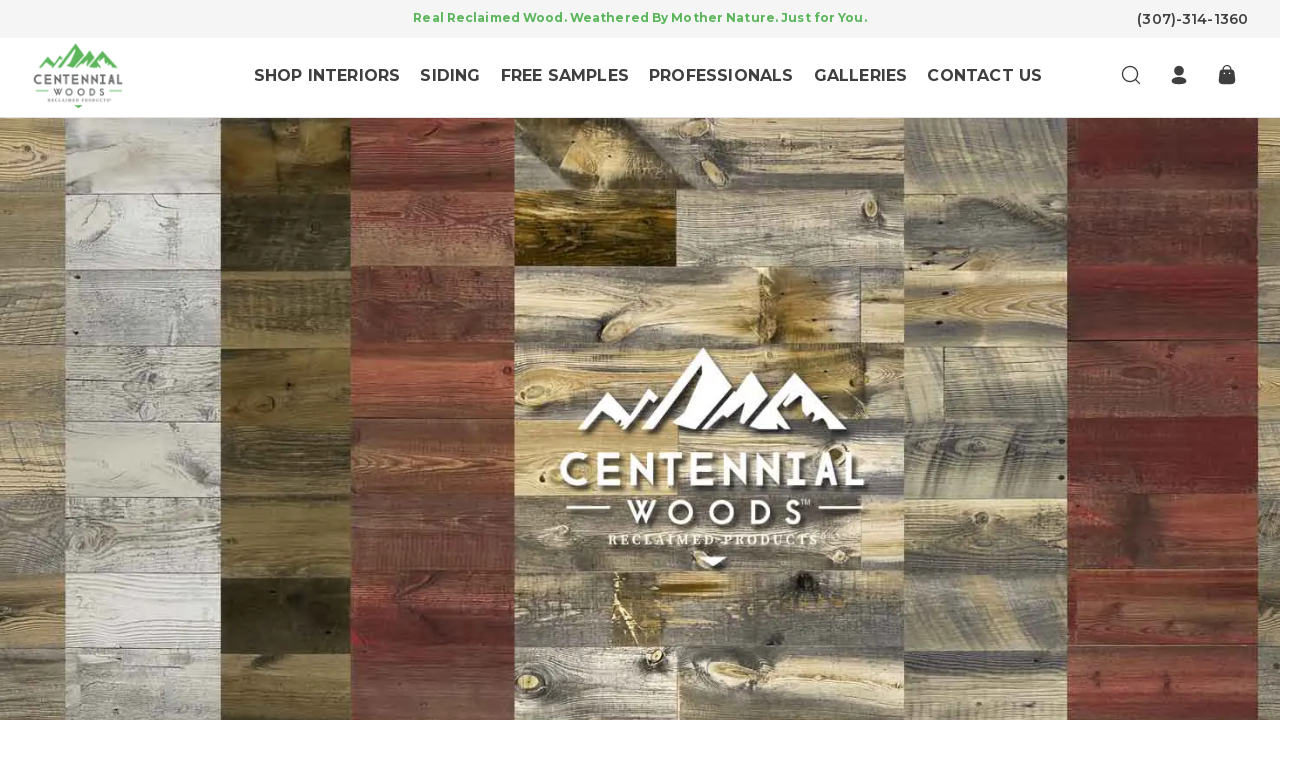

--- FILE ---
content_type: text/html; charset=utf-8
request_url: https://centennialwoods.com/blogs/news/reclaimed-wood-wall-finishes
body_size: 37823
content:















<!doctype html>
<html class="no-js" lang="en">
  <head>
    <meta charset="utf-8">
    <meta http-equiv="X-UA-Compatible" content="IE=edge">
    <meta name="viewport" content="width=device-width,initial-scale=1">
    
      <meta name="robots" content="max-image-preview:large">
    
    <meta name="theme-color" content="">
    <meta name="pinterest-rich-pin" content="false" />
    <link rel="canonical" href="https://centennialwoods.com/blogs/news/reclaimed-wood-wall-finishes">
    <link rel="preconnect" href="https://cdn.shopify.com" crossorigin><link rel="icon" type="image/png" href="//centennialwoods.com/cdn/shop/files/favico_32x32.png?v=1666027299"><link rel="preconnect" href="https://fonts.shopifycdn.com" crossorigin><title>
      Reclaimed Wood Wall Colors | Explore Wood Color, Texture, Shine, &amp; Matte | Centennial Woods
</title>

    
      <meta name="description" content="Add depth and character to your space with Centennial Woods&#39; reclaimed wood. Explore the various color, texture and shine options available.">
    

    

<meta property="og:site_name" content="Centennial Woods">
<meta property="og:url" content="https://centennialwoods.com/blogs/news/reclaimed-wood-wall-finishes">
<meta property="og:title" content="Reclaimed Wood Wall Colors | Explore Wood Color, Texture, Shine, &amp; Matte | Centennial Woods">
<meta property="og:type" content="article">
<meta property="og:description" content="Add depth and character to your space with Centennial Woods&#39; reclaimed wood. Explore the various color, texture and shine options available."><meta property="og:image" content="http://centennialwoods.com/cdn/shop/articles/unnamed_6cf0c608-d4c4-49ea-bcda-464cd4609f49.jpg?v=1678825892">
  <meta property="og:image:secure_url" content="https://centennialwoods.com/cdn/shop/articles/unnamed_6cf0c608-d4c4-49ea-bcda-464cd4609f49.jpg?v=1678825892">
  <meta property="og:image:width" content="980">
  <meta property="og:image:height" content="588"><meta name="twitter:site" content="@centennialwoods"><meta name="twitter:card" content="summary_large_image">
<meta name="twitter:title" content="Reclaimed Wood Wall Colors | Explore Wood Color, Texture, Shine, &amp; Matte | Centennial Woods">
<meta name="twitter:description" content="Add depth and character to your space with Centennial Woods&#39; reclaimed wood. Explore the various color, texture and shine options available.">

    <script src="https://ajax.googleapis.com/ajax/libs/jquery/3.3.1/jquery.min.js" integrity="sha384-tsQFqpEReu7ZLhBV2VZlAu7zcOV+rXbYlF2cqB8txI/8aZajjp4Bqd+V6D5IgvKT" crossorigin="anonymous"></script>
    <script src="//centennialwoods.com/cdn/shop/t/73/assets/jquery-mask.js?v=157700707710139633071732293828" defer="defer"></script>
    
    <link rel="stylesheet" href="https://cdnjs.cloudflare.com/ajax/libs/Swiper/7.4.1/swiper-bundle.min.css"  />
    <script src="https://cdnjs.cloudflare.com/ajax/libs/Swiper/7.4.1/swiper-bundle.min.js" integrity="sha512-pY1t/ADgTwbfGbw0+mRGd33EroA5YgRUWhQNFpPIAdBzyoSb38FsFrf4wBTcS3GFPdTfgtpRrbGCkdl2C2OXYA==" crossorigin="anonymous" referrerpolicy="no-referrer"></script>


<!-- Stamped - Begin script -->
<script async type="text/javascript" id="stamped-script-widget" data-api-key="pubkey-1wD0ho2KZv4wgs18zekBTBqX79iq5O" src="https://cdn1.stamped.io/files/widget.min.js"></script>
<!-- Stamped - End script -->


    <script src="//centennialwoods.com/cdn/shop/t/73/assets/global.js?v=50052680504876994991732293828" defer="defer"></script>
    
  <script>window.performance && window.performance.mark && window.performance.mark('shopify.content_for_header.start');</script><meta name="facebook-domain-verification" content="sandxjz16aqsz8ad78oj3ojjyrkttg">
<meta id="shopify-digital-wallet" name="shopify-digital-wallet" content="/13309893/digital_wallets/dialog">
<meta name="shopify-checkout-api-token" content="c53e88adeddc6125c0bc9a1df2dc08d4">
<link rel="alternate" type="application/atom+xml" title="Feed" href="/blogs/news.atom" />
<script async="async" src="/checkouts/internal/preloads.js?locale=en-US"></script>
<link rel="preconnect" href="https://shop.app" crossorigin="anonymous">
<script async="async" src="https://shop.app/checkouts/internal/preloads.js?locale=en-US&shop_id=13309893" crossorigin="anonymous"></script>
<script id="apple-pay-shop-capabilities" type="application/json">{"shopId":13309893,"countryCode":"US","currencyCode":"USD","merchantCapabilities":["supports3DS"],"merchantId":"gid:\/\/shopify\/Shop\/13309893","merchantName":"Centennial Woods","requiredBillingContactFields":["postalAddress","email","phone"],"requiredShippingContactFields":["postalAddress","email","phone"],"shippingType":"shipping","supportedNetworks":["visa","masterCard","amex","discover","elo","jcb"],"total":{"type":"pending","label":"Centennial Woods","amount":"1.00"},"shopifyPaymentsEnabled":true,"supportsSubscriptions":true}</script>
<script id="shopify-features" type="application/json">{"accessToken":"c53e88adeddc6125c0bc9a1df2dc08d4","betas":["rich-media-storefront-analytics"],"domain":"centennialwoods.com","predictiveSearch":true,"shopId":13309893,"locale":"en"}</script>
<script>var Shopify = Shopify || {};
Shopify.shop = "centennial-woods.myshopify.com";
Shopify.locale = "en";
Shopify.currency = {"active":"USD","rate":"1.0"};
Shopify.country = "US";
Shopify.theme = {"name":"11.22.24 centennial-woods\/prod-theme #14762","id":145144414449,"schema_name":null,"schema_version":null,"theme_store_id":null,"role":"main"};
Shopify.theme.handle = "null";
Shopify.theme.style = {"id":null,"handle":null};
Shopify.cdnHost = "centennialwoods.com/cdn";
Shopify.routes = Shopify.routes || {};
Shopify.routes.root = "/";</script>
<script type="module">!function(o){(o.Shopify=o.Shopify||{}).modules=!0}(window);</script>
<script>!function(o){function n(){var o=[];function n(){o.push(Array.prototype.slice.apply(arguments))}return n.q=o,n}var t=o.Shopify=o.Shopify||{};t.loadFeatures=n(),t.autoloadFeatures=n()}(window);</script>
<script>
  window.ShopifyPay = window.ShopifyPay || {};
  window.ShopifyPay.apiHost = "shop.app\/pay";
  window.ShopifyPay.redirectState = null;
</script>
<script id="shop-js-analytics" type="application/json">{"pageType":"article"}</script>
<script defer="defer" async type="module" src="//centennialwoods.com/cdn/shopifycloud/shop-js/modules/v2/client.init-shop-cart-sync_C5BV16lS.en.esm.js"></script>
<script defer="defer" async type="module" src="//centennialwoods.com/cdn/shopifycloud/shop-js/modules/v2/chunk.common_CygWptCX.esm.js"></script>
<script type="module">
  await import("//centennialwoods.com/cdn/shopifycloud/shop-js/modules/v2/client.init-shop-cart-sync_C5BV16lS.en.esm.js");
await import("//centennialwoods.com/cdn/shopifycloud/shop-js/modules/v2/chunk.common_CygWptCX.esm.js");

  window.Shopify.SignInWithShop?.initShopCartSync?.({"fedCMEnabled":true,"windoidEnabled":true});

</script>
<script>
  window.Shopify = window.Shopify || {};
  if (!window.Shopify.featureAssets) window.Shopify.featureAssets = {};
  window.Shopify.featureAssets['shop-js'] = {"shop-cart-sync":["modules/v2/client.shop-cart-sync_ZFArdW7E.en.esm.js","modules/v2/chunk.common_CygWptCX.esm.js"],"init-fed-cm":["modules/v2/client.init-fed-cm_CmiC4vf6.en.esm.js","modules/v2/chunk.common_CygWptCX.esm.js"],"shop-button":["modules/v2/client.shop-button_tlx5R9nI.en.esm.js","modules/v2/chunk.common_CygWptCX.esm.js"],"shop-cash-offers":["modules/v2/client.shop-cash-offers_DOA2yAJr.en.esm.js","modules/v2/chunk.common_CygWptCX.esm.js","modules/v2/chunk.modal_D71HUcav.esm.js"],"init-windoid":["modules/v2/client.init-windoid_sURxWdc1.en.esm.js","modules/v2/chunk.common_CygWptCX.esm.js"],"shop-toast-manager":["modules/v2/client.shop-toast-manager_ClPi3nE9.en.esm.js","modules/v2/chunk.common_CygWptCX.esm.js"],"init-shop-email-lookup-coordinator":["modules/v2/client.init-shop-email-lookup-coordinator_B8hsDcYM.en.esm.js","modules/v2/chunk.common_CygWptCX.esm.js"],"init-shop-cart-sync":["modules/v2/client.init-shop-cart-sync_C5BV16lS.en.esm.js","modules/v2/chunk.common_CygWptCX.esm.js"],"avatar":["modules/v2/client.avatar_BTnouDA3.en.esm.js"],"pay-button":["modules/v2/client.pay-button_FdsNuTd3.en.esm.js","modules/v2/chunk.common_CygWptCX.esm.js"],"init-customer-accounts":["modules/v2/client.init-customer-accounts_DxDtT_ad.en.esm.js","modules/v2/client.shop-login-button_C5VAVYt1.en.esm.js","modules/v2/chunk.common_CygWptCX.esm.js","modules/v2/chunk.modal_D71HUcav.esm.js"],"init-shop-for-new-customer-accounts":["modules/v2/client.init-shop-for-new-customer-accounts_ChsxoAhi.en.esm.js","modules/v2/client.shop-login-button_C5VAVYt1.en.esm.js","modules/v2/chunk.common_CygWptCX.esm.js","modules/v2/chunk.modal_D71HUcav.esm.js"],"shop-login-button":["modules/v2/client.shop-login-button_C5VAVYt1.en.esm.js","modules/v2/chunk.common_CygWptCX.esm.js","modules/v2/chunk.modal_D71HUcav.esm.js"],"init-customer-accounts-sign-up":["modules/v2/client.init-customer-accounts-sign-up_CPSyQ0Tj.en.esm.js","modules/v2/client.shop-login-button_C5VAVYt1.en.esm.js","modules/v2/chunk.common_CygWptCX.esm.js","modules/v2/chunk.modal_D71HUcav.esm.js"],"shop-follow-button":["modules/v2/client.shop-follow-button_Cva4Ekp9.en.esm.js","modules/v2/chunk.common_CygWptCX.esm.js","modules/v2/chunk.modal_D71HUcav.esm.js"],"checkout-modal":["modules/v2/client.checkout-modal_BPM8l0SH.en.esm.js","modules/v2/chunk.common_CygWptCX.esm.js","modules/v2/chunk.modal_D71HUcav.esm.js"],"lead-capture":["modules/v2/client.lead-capture_Bi8yE_yS.en.esm.js","modules/v2/chunk.common_CygWptCX.esm.js","modules/v2/chunk.modal_D71HUcav.esm.js"],"shop-login":["modules/v2/client.shop-login_D6lNrXab.en.esm.js","modules/v2/chunk.common_CygWptCX.esm.js","modules/v2/chunk.modal_D71HUcav.esm.js"],"payment-terms":["modules/v2/client.payment-terms_CZxnsJam.en.esm.js","modules/v2/chunk.common_CygWptCX.esm.js","modules/v2/chunk.modal_D71HUcav.esm.js"]};
</script>
<script>(function() {
  var isLoaded = false;
  function asyncLoad() {
    if (isLoaded) return;
    isLoaded = true;
    var urls = ["\/\/cdn.shopify.com\/proxy\/218d4052ec05b3574f68c8e2c563bf3e2f5bc507a88aa27882224b719d850eb5\/bingshoppingtool-t2app-prod.trafficmanager.net\/uet\/tracking_script?shop=centennial-woods.myshopify.com\u0026sp-cache-control=cHVibGljLCBtYXgtYWdlPTkwMA","https:\/\/cdn1.stamped.io\/files\/widget.min.js?shop=centennial-woods.myshopify.com","https:\/\/instafeed.nfcube.com\/cdn\/8a8176c2c5f4ea9a768937363b6c9a81.js?shop=centennial-woods.myshopify.com","https:\/\/static.klaviyo.com\/onsite\/js\/klaviyo.js?company_id=SSetQC\u0026shop=centennial-woods.myshopify.com","https:\/\/na.shgcdn3.com\/pixel-collector.js?shop=centennial-woods.myshopify.com"];
    for (var i = 0; i < urls.length; i++) {
      var s = document.createElement('script');
      s.type = 'text/javascript';
      s.async = true;
      s.src = urls[i];
      var x = document.getElementsByTagName('script')[0];
      x.parentNode.insertBefore(s, x);
    }
  };
  if(window.attachEvent) {
    window.attachEvent('onload', asyncLoad);
  } else {
    window.addEventListener('load', asyncLoad, false);
  }
})();</script>
<script id="__st">var __st={"a":13309893,"offset":-25200,"reqid":"c8158eb1-2720-4d7e-81ea-1e641edc08e0-1768618600","pageurl":"centennialwoods.com\/blogs\/news\/reclaimed-wood-wall-finishes","s":"articles-588044566769","u":"9e119dfaa6bc","p":"article","rtyp":"article","rid":588044566769};</script>
<script>window.ShopifyPaypalV4VisibilityTracking = true;</script>
<script id="captcha-bootstrap">!function(){'use strict';const t='contact',e='account',n='new_comment',o=[[t,t],['blogs',n],['comments',n],[t,'customer']],c=[[e,'customer_login'],[e,'guest_login'],[e,'recover_customer_password'],[e,'create_customer']],r=t=>t.map((([t,e])=>`form[action*='/${t}']:not([data-nocaptcha='true']) input[name='form_type'][value='${e}']`)).join(','),a=t=>()=>t?[...document.querySelectorAll(t)].map((t=>t.form)):[];function s(){const t=[...o],e=r(t);return a(e)}const i='password',u='form_key',d=['recaptcha-v3-token','g-recaptcha-response','h-captcha-response',i],f=()=>{try{return window.sessionStorage}catch{return}},m='__shopify_v',_=t=>t.elements[u];function p(t,e,n=!1){try{const o=window.sessionStorage,c=JSON.parse(o.getItem(e)),{data:r}=function(t){const{data:e,action:n}=t;return t[m]||n?{data:e,action:n}:{data:t,action:n}}(c);for(const[e,n]of Object.entries(r))t.elements[e]&&(t.elements[e].value=n);n&&o.removeItem(e)}catch(o){console.error('form repopulation failed',{error:o})}}const l='form_type',E='cptcha';function T(t){t.dataset[E]=!0}const w=window,h=w.document,L='Shopify',v='ce_forms',y='captcha';let A=!1;((t,e)=>{const n=(g='f06e6c50-85a8-45c8-87d0-21a2b65856fe',I='https://cdn.shopify.com/shopifycloud/storefront-forms-hcaptcha/ce_storefront_forms_captcha_hcaptcha.v1.5.2.iife.js',D={infoText:'Protected by hCaptcha',privacyText:'Privacy',termsText:'Terms'},(t,e,n)=>{const o=w[L][v],c=o.bindForm;if(c)return c(t,g,e,D).then(n);var r;o.q.push([[t,g,e,D],n]),r=I,A||(h.body.append(Object.assign(h.createElement('script'),{id:'captcha-provider',async:!0,src:r})),A=!0)});var g,I,D;w[L]=w[L]||{},w[L][v]=w[L][v]||{},w[L][v].q=[],w[L][y]=w[L][y]||{},w[L][y].protect=function(t,e){n(t,void 0,e),T(t)},Object.freeze(w[L][y]),function(t,e,n,w,h,L){const[v,y,A,g]=function(t,e,n){const i=e?o:[],u=t?c:[],d=[...i,...u],f=r(d),m=r(i),_=r(d.filter((([t,e])=>n.includes(e))));return[a(f),a(m),a(_),s()]}(w,h,L),I=t=>{const e=t.target;return e instanceof HTMLFormElement?e:e&&e.form},D=t=>v().includes(t);t.addEventListener('submit',(t=>{const e=I(t);if(!e)return;const n=D(e)&&!e.dataset.hcaptchaBound&&!e.dataset.recaptchaBound,o=_(e),c=g().includes(e)&&(!o||!o.value);(n||c)&&t.preventDefault(),c&&!n&&(function(t){try{if(!f())return;!function(t){const e=f();if(!e)return;const n=_(t);if(!n)return;const o=n.value;o&&e.removeItem(o)}(t);const e=Array.from(Array(32),(()=>Math.random().toString(36)[2])).join('');!function(t,e){_(t)||t.append(Object.assign(document.createElement('input'),{type:'hidden',name:u})),t.elements[u].value=e}(t,e),function(t,e){const n=f();if(!n)return;const o=[...t.querySelectorAll(`input[type='${i}']`)].map((({name:t})=>t)),c=[...d,...o],r={};for(const[a,s]of new FormData(t).entries())c.includes(a)||(r[a]=s);n.setItem(e,JSON.stringify({[m]:1,action:t.action,data:r}))}(t,e)}catch(e){console.error('failed to persist form',e)}}(e),e.submit())}));const S=(t,e)=>{t&&!t.dataset[E]&&(n(t,e.some((e=>e===t))),T(t))};for(const o of['focusin','change'])t.addEventListener(o,(t=>{const e=I(t);D(e)&&S(e,y())}));const B=e.get('form_key'),M=e.get(l),P=B&&M;t.addEventListener('DOMContentLoaded',(()=>{const t=y();if(P)for(const e of t)e.elements[l].value===M&&p(e,B);[...new Set([...A(),...v().filter((t=>'true'===t.dataset.shopifyCaptcha))])].forEach((e=>S(e,t)))}))}(h,new URLSearchParams(w.location.search),n,t,e,['guest_login'])})(!1,!0)}();</script>
<script integrity="sha256-4kQ18oKyAcykRKYeNunJcIwy7WH5gtpwJnB7kiuLZ1E=" data-source-attribution="shopify.loadfeatures" defer="defer" src="//centennialwoods.com/cdn/shopifycloud/storefront/assets/storefront/load_feature-a0a9edcb.js" crossorigin="anonymous"></script>
<script crossorigin="anonymous" defer="defer" src="//centennialwoods.com/cdn/shopifycloud/storefront/assets/shopify_pay/storefront-65b4c6d7.js?v=20250812"></script>
<script data-source-attribution="shopify.dynamic_checkout.dynamic.init">var Shopify=Shopify||{};Shopify.PaymentButton=Shopify.PaymentButton||{isStorefrontPortableWallets:!0,init:function(){window.Shopify.PaymentButton.init=function(){};var t=document.createElement("script");t.src="https://centennialwoods.com/cdn/shopifycloud/portable-wallets/latest/portable-wallets.en.js",t.type="module",document.head.appendChild(t)}};
</script>
<script data-source-attribution="shopify.dynamic_checkout.buyer_consent">
  function portableWalletsHideBuyerConsent(e){var t=document.getElementById("shopify-buyer-consent"),n=document.getElementById("shopify-subscription-policy-button");t&&n&&(t.classList.add("hidden"),t.setAttribute("aria-hidden","true"),n.removeEventListener("click",e))}function portableWalletsShowBuyerConsent(e){var t=document.getElementById("shopify-buyer-consent"),n=document.getElementById("shopify-subscription-policy-button");t&&n&&(t.classList.remove("hidden"),t.removeAttribute("aria-hidden"),n.addEventListener("click",e))}window.Shopify?.PaymentButton&&(window.Shopify.PaymentButton.hideBuyerConsent=portableWalletsHideBuyerConsent,window.Shopify.PaymentButton.showBuyerConsent=portableWalletsShowBuyerConsent);
</script>
<script data-source-attribution="shopify.dynamic_checkout.cart.bootstrap">document.addEventListener("DOMContentLoaded",(function(){function t(){return document.querySelector("shopify-accelerated-checkout-cart, shopify-accelerated-checkout")}if(t())Shopify.PaymentButton.init();else{new MutationObserver((function(e,n){t()&&(Shopify.PaymentButton.init(),n.disconnect())})).observe(document.body,{childList:!0,subtree:!0})}}));
</script>
<link id="shopify-accelerated-checkout-styles" rel="stylesheet" media="screen" href="https://centennialwoods.com/cdn/shopifycloud/portable-wallets/latest/accelerated-checkout-backwards-compat.css" crossorigin="anonymous">
<style id="shopify-accelerated-checkout-cart">
        #shopify-buyer-consent {
  margin-top: 1em;
  display: inline-block;
  width: 100%;
}

#shopify-buyer-consent.hidden {
  display: none;
}

#shopify-subscription-policy-button {
  background: none;
  border: none;
  padding: 0;
  text-decoration: underline;
  font-size: inherit;
  cursor: pointer;
}

#shopify-subscription-policy-button::before {
  box-shadow: none;
}

      </style>

<script>window.performance && window.performance.mark && window.performance.mark('shopify.content_for_header.end');</script>
  



  <script type="text/javascript">
    window.__shgProducts = window.__shgProducts || {};
    
      
      
        window.__shgProducts["free-reclaimed-wood-samples"] = {"id":7577776390385,"title":"Reclaimed Wood Interior Samples","handle":"free-reclaimed-wood-samples","description":"\u003cdiv class=\"shogun-root\" data-shogun-id=\"636bdccae5efaf01105a876f\" data-shogun-site-id=\"dae91b9b-ddf4-419e-ab6a-cb98caf0a73c\" data-shogun-page-id=\"636bdccae5efaf01105a876f\" data-shogun-page-version-id=\"67a39ea6663b733f8ead3f9b\" data-shogun-platform-type=\"shopify\" data-shogun-variant-id=\"67a39f4844be3faf2cad58a0\" data-shogun-page-type=\"product\" data-shogun-power-up-type=\"\" data-shogun-power-up-id=\"\" data-region=\"main\"\u003e \u003cdiv id=\"s-d9e3d2d6-e9a2-485f-9e92-9ba50b8f80d4\" class=\"shg-c \"\u003e \u003cdiv class=\"shg-rich-text shg-theme-text-content\"\u003e\u003cp\u003eSamples are approximately 8 inches x 5 inches. Two to Three samples per finish are recommended to see the variations in color, grain, and texture. Max. limit is 9 samples. Shipping cost not included.\u003cbr\u003e\u003cbr\u003e\u003cbr\u003e\u003c\/p\u003e\u003c\/div\u003e \u003c\/div\u003e \u003cdiv id=\"s-c8e7d8ae-0d19-4270-9d76-bfc8472131f2\" class=\"shg-c \"\u003e \u003cdiv class=\"shg-hr-wrapper\"\u003e \u003chr\u003e \u003c\/div\u003e \u003c\/div\u003e \u003cdiv class=\"shg-box-vertical-align-wrapper\"\u003e \u003cdiv class=\"shg-box shg-c \" id=\"s-3cf7c6b1-a2f5-487a-92b0-46c78ad966e7\"\u003e \u003cdiv class=\"shg-box-overlay\"\u003e\u003c\/div\u003e\n\u003cdiv class=\"shg-box-content\"\u003e \u003cdiv id=\"s-6ed02cc8-1a31-4a9f-b413-0ce1decde443\" class=\"shg-c shg-align-center\"\u003e \u003cdiv class=\"shogun-heading-component\"\u003e \u003ch2\u003e Environmentally Friendly \u003c\/h2\u003e \u003c\/div\u003e \u003c\/div\u003e \u003cdiv class=\"shg-c \" id=\"s-d4f49a83-a067-43bf-a07c-e375c44b55d0\"\u003e \u003cdiv class=\"shg-row\" data-col-grid-mode-on=\"true\"\u003e \u003cdiv class=\"shg-c-lg-6 shg-c-md-6 shg-c-sm-6 shg-c-xs-12\"\u003e\n\u003cdiv id=\"s-03b93328-183d-4c81-bd01-777992300b16\" class=\"shg-c \"\u003e \u003cdiv class=\"shogun-icon-wrapper\"\u003e \u003cdiv class=\"shg-fa shg-fa-tree shogun-icon\" aria-label=\"Tree\"\u003e \u003c\/div\u003e \u003c\/div\u003e \u003c\/div\u003e \u003cdiv id=\"s-4beb502f-de13-4408-9634-4ba404dd31fc\" class=\"shg-c shg-align-center\"\u003e \u003cdiv class=\"shogun-heading-component\"\u003e \u003ch3\u003e Low in VOCs \u003c\/h3\u003e \u003c\/div\u003e \u003c\/div\u003e \u003cdiv id=\"s-43ffc5fe-8558-438b-b1b0-2cbad8d49320\" class=\"shg-c \"\u003e \u003cdiv class=\"shg-rich-text shg-default-text-content\"\u003e\u003cp class=\"p1\" style=\"text-align: center; line-height: 26px;\"\u003eOur reclaimed wood paneling features minimal\u003cstrong id=\"docs-internal-guid-2b730224-7fff-0db0-e26b-e50b2663deef\"\u003e \u003cspan style=\"text-decoration: underline;\"\u003e\u003ca href=\"https:\/\/www.epa.gov\/indoor-air-quality-iaq\/what-are-volatile-organic-compounds-vocs\"\u003e\u003cspan style=\"color: rgb(91, 182, 91); text-decoration: underline;\"\u003evolatile organic compounds\u003c\/span\u003e\u003c\/a\u003e\u003c\/span\u003e\u003c\/strong\u003e, creating healthier indoor living spaces\u003cstrong id=\"docs-internal-guid-2b730224-7fff-0db0-e26b-e50b2663deef\"\u003e.\u003c\/strong\u003e\u003c\/p\u003e\u003c\/div\u003e \u003c\/div\u003e \u003cdiv id=\"s-babbd4fb-2bfb-4f37-baf1-8113b6ae7a77\" class=\"shg-c \"\u003e \u003cdiv class=\"shogun-icon-wrapper\"\u003e \u003cdiv class=\"shg-fa shg-fa-bug shogun-icon\" aria-label=\"Bug\"\u003e \u003c\/div\u003e \u003c\/div\u003e \u003c\/div\u003e \u003cdiv id=\"s-146e8e87-3ed1-4bce-bbe9-abc35b071e59\" class=\"shg-c shg-align-center\"\u003e \u003cdiv class=\"shogun-heading-component\"\u003e \u003ch3\u003e Insect-Free \u003c\/h3\u003e \u003c\/div\u003e \u003c\/div\u003e \u003cdiv id=\"s-d494256f-74a7-4ab4-aa81-b461c5a53332\" class=\"shg-c \"\u003e \u003cdiv class=\"shg-rich-text shg-default-text-content\"\u003e\u003cp class=\"p1\" style=\"text-align: center; line-height: 26px;\"\u003eNature's weathering process at high altitudes makes our wood paneling naturally resistant to pests and infestations.\u003c\/p\u003e\u003c\/div\u003e \u003c\/div\u003e \u003c\/div\u003e \u003cdiv class=\"shg-c-lg-6 shg-c-md-6 shg-c-sm-6 shg-c-xs-12\"\u003e\n\u003cdiv id=\"s-8c1cabee-8fc6-42e4-9342-cce5ad65695a\" class=\"shg-c \"\u003e \u003cdiv class=\"shogun-icon-wrapper\"\u003e \u003cdiv class=\"shg-fa shg-fa-star shogun-icon\" aria-label=\"Star\"\u003e \u003c\/div\u003e \u003c\/div\u003e \u003c\/div\u003e \u003cdiv id=\"s-ba752a91-383a-4bd7-911a-59b4160714df\" class=\"shg-c shg-align-center\"\u003e \u003cdiv class=\"shogun-heading-component\"\u003e \u003ch3\u003e GREENGUARD Gold \u003c\/h3\u003e \u003c\/div\u003e \u003c\/div\u003e \u003cdiv id=\"s-5a136421-a24d-4b93-9c01-d6452d836f83\" class=\"shg-c \"\u003e \u003cdiv class=\"shg-rich-text shg-default-text-content\"\u003e\u003cp class=\"p1\" style=\"text-align: center; line-height: 26px;\"\u003eOur wall paneling meets\u003cstrong id=\"docs-internal-guid-8961d5af-7fff-eec6-28c5-83cb489d3d4c\"\u003e \u003cspan style=\"text-decoration: underline;\"\u003e\u003cspan style=\"color: rgb(91, 182, 91); text-decoration: underline;\"\u003e\u003ca style=\"color: rgb(91, 182, 91); text-decoration: underline;\" href=\"https:\/\/www.ul.com\/services\/ul-greenguard-certification\"\u003ethe most rigorous standards for low chemical emissions\u003c\/a\u003e\u003c\/span\u003e\u003c\/span\u003e\u003c\/strong\u003e, ensuring superior indoor air quality.\u003c\/p\u003e\u003c\/div\u003e \u003c\/div\u003e \u003cdiv id=\"s-2856b7b3-7435-4e76-85fe-e4fb20203332\" class=\"shg-c \"\u003e \u003cdiv class=\"shogun-icon-wrapper\"\u003e \u003cdiv class=\"shg-fa shg-fa-recycle shogun-icon\" aria-label=\"Rocket\"\u003e \u003c\/div\u003e \u003c\/div\u003e \u003c\/div\u003e \u003cdiv id=\"s-cb2f5ac5-57c8-44cc-8bee-49e350de4595\" class=\"shg-c shg-align-center\"\u003e \u003cdiv class=\"shogun-heading-component\"\u003e \u003ch3\u003e FSC® Recycled \u003c\/h3\u003e \u003c\/div\u003e \u003c\/div\u003e \u003cdiv id=\"s-1342ebd9-020d-4ee3-a55f-b768de3452fe\" class=\"shg-c \"\u003e \u003cdiv class=\"shg-rich-text shg-default-text-content\"\u003e\u003cp class=\"p1\" style=\"text-align: center; line-height: 26px;\"\u003eEach wood panel is \u003cstrong id=\"docs-internal-guid-b59ed29d-7fff-52d5-cca0-7a4d5ce29055\"\u003e\u003ca href=\"https:\/\/fsc.org\/en\"\u003e\u003cspan style=\"text-decoration: underline;\"\u003e\u003cspan style=\"color: rgb(91, 182, 91); text-decoration: underline;\"\u003eForest Stewardship Council® certified\u003c\/span\u003e\u003c\/span\u003e\u003c\/a\u003e\u003c\/strong\u003e, confirming our commitment to sustainable and responsible sourcing.\u003c\/p\u003e\u003c\/div\u003e \u003c\/div\u003e \u003c\/div\u003e \u003c\/div\u003e \u003c\/div\u003e \u003c\/div\u003e \u003c\/div\u003e \u003c\/div\u003e \u003cdiv id=\"s-9157da5f-ac22-44d2-a724-efa760ab4226\" class=\"shg-c \"\u003e \u003cdiv class=\"shg-hr-wrapper\"\u003e \u003chr\u003e \u003c\/div\u003e \u003c\/div\u003e \u003cdiv id=\"s-07f3a28d-26d3-48cd-a91b-8f065726efca\" class=\"shg-c shg-align-left\"\u003e \u003cdiv class=\"shogun-heading-component\"\u003e \u003ch2\u003e About Our Wood Samples \u003c\/h2\u003e \u003c\/div\u003e \u003c\/div\u003e \u003cdiv id=\"s-3ea6f636-7c4d-4715-946c-2d2ab7cfcfbd\" class=\"shg-c \"\u003e \u003cdiv class=\"shg-rich-text shg-theme-text-content\"\u003e\n\u003cp dir=\"ltr\"\u003eEach panel of our reclaimed wood is first naturally weathered before being carefully reclaimed. Following reclamation, our skilled craftsmen enhance the wood's unique character through a series of techniques including whitewashing, tinting, and sanding. This process ensures that each finish is of the highest quality and tells its own story, ready for installation without the need for additional stains or paints.\u003c\/p\u003e \u003col\u003e \u003cli dir=\"ltr\" aria-level=\"1\"\u003e \u003cp dir=\"ltr\" role=\"presentation\"\u003e\u003ca href=\"https:\/\/centennialwoods.com\/products\/cody-reclaimed-wood-planks-1\"\u003eCody:\u003c\/a\u003e Natural weathering creates a stunning mix of gray, brown, blonde, and cinnamon hues across each panel.\u003c\/p\u003e \u003c\/li\u003e \u003cli dir=\"ltr\" aria-level=\"1\"\u003e \u003cp dir=\"ltr\" role=\"presentation\"\u003e\u003ca href=\"https:\/\/centennialwoods.com\/products\/laramie-reclaimed-wood-planks\"\u003eLaramie:\u003c\/a\u003e Classic weathered gray boards, naturally distressed by a decade of Rocky Mountain exposure.\u003c\/p\u003e \u003c\/li\u003e \u003cli dir=\"ltr\" aria-level=\"1\"\u003e \u003cp dir=\"ltr\" role=\"presentation\"\u003e\u003ca href=\"https:\/\/centennialwoods.com\/products\/sundance-white-reclaimed-wood-planks\"\u003eSundance White:\u003c\/a\u003e A gentle, weathered white-wash finish that's become one of our most requested styles.\u003c\/p\u003e \u003c\/li\u003e \u003cli dir=\"ltr\" aria-level=\"1\"\u003e \u003cp dir=\"ltr\" role=\"presentation\"\u003e\u003ca href=\"https:\/\/centennialwoods.com\/products\/sundance-red-reclaimed-wood-planks\"\u003eSundance Red:\u003c\/a\u003e Authentically weathered red finish that captures classic barn wood character.\u003c\/p\u003e \u003c\/li\u003e \u003cli dir=\"ltr\" aria-level=\"1\"\u003e \u003cp dir=\"ltr\" role=\"presentation\"\u003e\u003ca href=\"https:\/\/centennialwoods.com\/products\/saratoga-reclaimed-wood-planks\"\u003eSaratoga:\u003c\/a\u003e Rich brown tones are achieved through our careful sanding and tinting process.\u003c\/p\u003e \u003c\/li\u003e \u003cli dir=\"ltr\" aria-level=\"1\"\u003e \u003cp dir=\"ltr\" role=\"presentation\"\u003e\u003ca href=\"https:\/\/centennialwoods.com\/products\/cheyenne-reclaimed-wood-planks\"\u003eCheyenne:\u003c\/a\u003e A smooth, light brown finish created by precise brushing and sanding techniques.\u003c\/p\u003e \u003c\/li\u003e \u003cli dir=\"ltr\" aria-level=\"1\"\u003e \u003cp dir=\"ltr\" role=\"presentation\"\u003e\u003ca href=\"https:\/\/centennialwoods.com\/products\/wheatland-reclaimed-wood-planks-1\"\u003eWheatland:\u003c\/a\u003e High-contrast panels revealing fresh wood beneath their weathered surface.\u003c\/p\u003e \u003c\/li\u003e \u003cli dir=\"ltr\" aria-level=\"1\"\u003e \u003cp dir=\"ltr\" role=\"presentation\"\u003e\u003cstrong id=\"docs-internal-guid-fe449ae6-7fff-ed18-7870-ead1cfe5a365\"\u003e\u003ca href=\"https:\/\/centennialwoods.com\/products\/casper-reclaimed-wood-planks\"\u003eCasper:\u003c\/a\u003e \u003c\/strong\u003ePerfectly distressed white planks that complement any design style.\u003c\/p\u003e \u003c\/li\u003e \u003c\/ol\u003e\n\u003c\/div\u003e \u003c\/div\u003e \u003cdiv id=\"s-b4f4e838-2fa4-4f44-83f2-260933ec2ff5\" class=\"shg-c \"\u003e \u003cdiv class=\"shg-hr-wrapper\"\u003e \u003chr\u003e \u003c\/div\u003e \u003c\/div\u003e \u003cdiv id=\"s-d0312a26-c68a-4cb5-ab2b-2e974fdc16a8\" class=\"shg-c shg-align-left\"\u003e \u003cdiv class=\"shogun-heading-component\"\u003e \u003ch2\u003e Ready to Skip the Samples and Start Your Project? \u003c\/h2\u003e \u003c\/div\u003e \u003c\/div\u003e \u003cdiv id=\"s-5a83d2a9-f640-42d9-a957-a5b95813fc63\" class=\"shg-c \"\u003e \u003cdiv class=\"shg-rich-text shg-theme-text-content\"\u003e\n\u003cp\u003eIf you're confident in your finish selection and ready to transform your space, head directly to our reclaimed wood paneling collection to order your panels and skip the sample pack. Each piece carries the same weathered character and exceptional quality you get with our samples, with options for both Centennial Seal and Flame Stop II protection. Taking on a larger project of 500+ square feet?\u003cstrong id=\"docs-internal-guid-c2e7985f-7fff-acf2-6fd4-0b53097b61a6\"\u003e \u003ca href=\"https:\/\/centennialwoods.com\/collections\/6-ft-bulk-order-paneling\"\u003eVisit our bulk wood paneling page\u003c\/a\u003e \u003c\/strong\u003efor cost-effective 6-foot panels perfect for commercial spaces and larger residential renovations. Or maybe you are planning to bring our signature aesthetic outdoors? If so, explore our\u003cstrong id=\"docs-internal-guid-c2e7985f-7fff-acf2-6fd4-0b53097b61a6\"\u003e \u003ca href=\"https:\/\/centennialwoods.com\/pages\/reclaimed-wood-siding-planks\"\u003ereclaimed wood siding\u003c\/a\u003e \u003c\/strong\u003efor exterior-ready options that maintain our distinctive weathered appeal.\u003c\/p\u003e \u003cp\u003e \u003c\/p\u003e\n\u003c\/div\u003e \u003c\/div\u003e \u003cdiv id=\"s-214e05ee-5244-4f49-ae09-9ae6afee827e-root\" class=\"shg-c shg-btn-wrapper shg-align-left\"\u003e \u003ca id=\"s-214e05ee-5244-4f49-ae09-9ae6afee827e\" class=\"shg-btn shg-cse shg-btn-text \" href=\"https:\/\/centennialwoods.com\/collections\/reclaimed-wood-paneling\"\u003e SHOP PANELING \u003c\/a\u003e \u003c\/div\u003e \u003cdiv id=\"s-d676d0ee-c7f4-4098-a8f0-7744c2a52419\" class=\"shg-c \"\u003e \u003cdiv class=\"shg-hr-wrapper\"\u003e \u003chr\u003e \u003c\/div\u003e \u003c\/div\u003e \u003cdiv class=\"shg-box-vertical-align-wrapper\"\u003e \u003cdiv class=\"shg-box shg-c shogun-lazyload\" data-bgset=\"https:\/\/i.shgcdn.com\/22cf85ad-f90d-4fdf-bf87-9cdd0e4109be\/-\/format\/auto\/-\/preview\/3000x3000\/-\/quality\/lighter\/\" id=\"s-f37dfbf8-d02b-4a93-8d0b-db5802eee502\"\u003e \u003cdiv class=\"shg-box-overlay\"\u003e\u003c\/div\u003e\n\u003cdiv class=\"shg-box-content\"\u003e \u003cdiv class=\"shg-c \" id=\"s-609cd0d1-f368-41b7-8cde-99a0adda6c30\"\u003e \u003cdiv class=\"shg-row\" data-col-grid-mode-on=\"\"\u003e \u003cdiv class=\"shg-c-lg-4 shg-c-md-4 shg-c-sm-4 shg-c-xs-12\"\u003e\n\u003cdiv class=\"shg-box-vertical-align-wrapper\"\u003e \u003cdiv class=\"shg-box shg-c \" id=\"s-2b025c7e-631e-4fd4-881e-073dab57c714\"\u003e \u003cdiv class=\"shg-box-overlay\"\u003e\u003c\/div\u003e\n\u003cdiv class=\"shg-box-content\"\u003e \u003cdiv id=\"s-fb16cdb9-2a52-4c30-beca-97ca0871f770\" class=\"shg-c \"\u003e \u003cdiv class=\"shogun-icon-wrapper\"\u003e \u003cdiv class=\"shg-fa shg-fa-quote-right shogun-icon\" aria-label=\"Rocket\"\u003e \u003c\/div\u003e \u003c\/div\u003e \u003c\/div\u003e \u003cdiv id=\"s-a0b1b7d2-db02-43e0-b799-6f8a89b3c33a\" class=\"shg-c \"\u003e \u003cdiv class=\"shg-rich-text shg-theme-text-content\"\u003e\n\u003cp style=\"text-align: center;\"\u003e\u003cspan style=\"font-family: Montserrat; font-size: 14px;\" data-fontfamily=\"Montserrat\"\u003e\u003cem\u003e\u003cspan style=\"line-height: 24px;\"\u003e\u003cspan style=\"color: #000000;\"\u003e\"My husband had no trouble installing the wood, and it looks great - exactly what I was dreaming about for our new game room!\"\u003c\/span\u003e\u003c\/span\u003e\u003c\/em\u003e\u003c\/span\u003e\u003c\/p\u003e \u003cp style=\"text-align: center;\"\u003e\u003cspan style=\"color: rgb(0, 0, 0); font-family: Montserrat; font-size: 14px;\" data-fontfamily=\"Montserrat\"\u003e\u003cstrong\u003e- Cheri\u003c\/strong\u003e\u003c\/span\u003e\u003c\/p\u003e\n\u003c\/div\u003e \u003c\/div\u003e \u003c\/div\u003e \u003c\/div\u003e \u003c\/div\u003e \u003c\/div\u003e \u003cdiv class=\"shg-c-lg-4 shg-c-md-4 shg-c-sm-4 shg-c-xs-12\"\u003e\n\u003cdiv class=\"shg-box-vertical-align-wrapper\"\u003e \u003cdiv class=\"shg-box shg-c \" id=\"s-4fcccb26-06ef-4054-b434-24ec8068aca7\"\u003e \u003cdiv class=\"shg-box-overlay\"\u003e\u003c\/div\u003e\n\u003cdiv class=\"shg-box-content\"\u003e \u003cdiv id=\"s-fb8513de-a041-4d33-971f-652e93741503\" class=\"shg-c \"\u003e \u003cdiv class=\"shogun-icon-wrapper\"\u003e \u003cdiv class=\"shg-fa shg-fa-quote-right shogun-icon\" aria-label=\"Rocket\"\u003e \u003c\/div\u003e \u003c\/div\u003e \u003c\/div\u003e \u003cdiv id=\"s-2848968b-dcb0-43db-aa03-0e5ecef8bde8\" class=\"shg-c \"\u003e \u003cdiv class=\"shg-rich-text shg-theme-text-content\"\u003e\n\u003cp style=\"text-align: center;\"\u003e\u003cspan style=\"font-family: Montserrat; font-size: 14px;\" data-fontfamily=\"Montserrat\"\u003e\u003cem\u003e\u003cspan style=\"line-height: 24px;\"\u003e\u003cspan style=\"color: #000000;\"\u003e\"The reclaimed wood was absolutely beautiful…exactly what I wanted and it makes for a beautiful accent wall in our living room!! Goes perfectly with our paint scheme. I couldn’t be anymore happier!! Thanks so much!\"\u003c\/span\u003e\u003c\/span\u003e\u003c\/em\u003e\u003c\/span\u003e\u003c\/p\u003e \u003cp style=\"text-align: center;\"\u003e\u003cspan style=\"color: rgb(0, 0, 0); font-family: Montserrat; font-size: 14px;\" data-fontfamily=\"Montserrat\"\u003e\u003cstrong\u003e- Kelly\u003c\/strong\u003e\u003c\/span\u003e\u003c\/p\u003e\n\u003c\/div\u003e \u003c\/div\u003e \u003c\/div\u003e \u003c\/div\u003e \u003c\/div\u003e \u003c\/div\u003e \u003cdiv class=\"shg-c-lg-4 shg-c-md-4 shg-c-sm-4 shg-c-xs-12\"\u003e\n\u003cdiv class=\"shg-box-vertical-align-wrapper\"\u003e \u003cdiv class=\"shg-box shg-c \" id=\"s-06599e7f-240f-4540-9618-0caf35148648\"\u003e \u003cdiv class=\"shg-box-overlay\"\u003e\u003c\/div\u003e\n\u003cdiv class=\"shg-box-content\"\u003e \u003cdiv id=\"s-9566592e-7151-48fb-8caa-04d04116abc6\" class=\"shg-c \"\u003e \u003cdiv class=\"shogun-icon-wrapper\"\u003e \u003cdiv class=\"shg-fa shg-fa-quote-right shogun-icon\" aria-label=\"Rocket\"\u003e \u003c\/div\u003e \u003c\/div\u003e \u003c\/div\u003e \u003cdiv id=\"s-ac2c9225-8915-4ddb-83fe-464f9e25a27b\" class=\"shg-c \"\u003e \u003cdiv class=\"shg-rich-text shg-theme-text-content\"\u003e\n\u003cp style=\"text-align: center;\"\u003e\u003cspan style=\"font-family: Montserrat; font-size: 14px;\" data-fontfamily=\"Montserrat\"\u003e\u003cem\u003e\u003cspan style=\"line-height: 24px;\"\u003e\u003cspan style=\"color: #000000;\"\u003e\"The finished project turned-out even better than expected. Will likely get more in a different color to add more depth on the other walls. Great product!\"\u003c\/span\u003e\u003c\/span\u003e\u003c\/em\u003e\u003c\/span\u003e\u003c\/p\u003e \u003cp style=\"text-align: center;\"\u003e\u003cspan style=\"color: rgb(0, 0, 0); font-family: Montserrat; font-size: 14px;\" data-fontfamily=\"Montserrat\"\u003e\u003cstrong\u003e- Geoffrey\u003c\/strong\u003e\u003c\/span\u003e\u003c\/p\u003e\n\u003c\/div\u003e \u003c\/div\u003e \u003c\/div\u003e \u003c\/div\u003e \u003c\/div\u003e \u003c\/div\u003e \u003c\/div\u003e \u003c\/div\u003e \u003c\/div\u003e \u003c\/div\u003e \u003c\/div\u003e \u003cdiv id=\"s-c0ce0cca-7077-49ae-ad5d-6578d63bcf6b\" class=\"shg-c \"\u003e \u003cdiv class=\"shg-hr-wrapper\"\u003e \u003chr\u003e \u003c\/div\u003e \u003c\/div\u003e \u003c\/div\u003e","published_at":"2022-02-18T04:58:26-07:00","created_at":"2022-02-18T04:58:26-07:00","vendor":"Centennial Woods","type":"Reclaimed Wood Samples","tags":["disable_qty","faq_total","newthemplate","samples"],"price":0,"price_min":0,"price_max":0,"available":true,"price_varies":false,"compare_at_price":null,"compare_at_price_min":0,"compare_at_price_max":0,"compare_at_price_varies":false,"variants":[{"id":42481093804273,"title":"Laramie","option1":"Laramie","option2":null,"option3":null,"sku":"SAMPLE-LARAMIE","requires_shipping":true,"taxable":true,"featured_image":{"id":37022249812209,"product_id":7577776390385,"position":2,"created_at":"2022-04-07T12:13:50-06:00","updated_at":"2024-09-04T05:26:00-06:00","alt":null,"width":3600,"height":2700,"src":"\/\/centennialwoods.com\/cdn\/shop\/products\/free-reclaimed-wood-samples-grey.jpg?v=1725449160","variant_ids":[42481093804273]},"available":true,"name":"Reclaimed Wood Interior Samples - Laramie","public_title":"Laramie","options":["Laramie"],"price":0,"weight":85,"compare_at_price":null,"inventory_quantity":750,"inventory_management":"shopify","inventory_policy":"deny","barcode":"","featured_media":{"alt":null,"id":29592305893617,"position":2,"preview_image":{"aspect_ratio":1.333,"height":2700,"width":3600,"src":"\/\/centennialwoods.com\/cdn\/shop\/products\/free-reclaimed-wood-samples-grey.jpg?v=1725449160"}},"requires_selling_plan":false,"selling_plan_allocations":[]},{"id":42481093837041,"title":"Sundance-White","option1":"Sundance-White","option2":null,"option3":null,"sku":"SAMPLE-SUNDANCE-WHITE","requires_shipping":true,"taxable":true,"featured_image":{"id":37022250598641,"product_id":7577776390385,"position":3,"created_at":"2022-04-07T12:13:57-06:00","updated_at":"2024-09-04T05:23:52-06:00","alt":null,"width":3600,"height":2700,"src":"\/\/centennialwoods.com\/cdn\/shop\/products\/free-reclaimed-wood-samples-white.jpg?v=1725449032","variant_ids":[42481093837041]},"available":true,"name":"Reclaimed Wood Interior Samples - Sundance-White","public_title":"Sundance-White","options":["Sundance-White"],"price":0,"weight":85,"compare_at_price":null,"inventory_quantity":750,"inventory_management":"shopify","inventory_policy":"deny","barcode":"","featured_media":{"alt":null,"id":29592306516209,"position":3,"preview_image":{"aspect_ratio":1.333,"height":2700,"width":3600,"src":"\/\/centennialwoods.com\/cdn\/shop\/products\/free-reclaimed-wood-samples-white.jpg?v=1725449032"}},"requires_selling_plan":false,"selling_plan_allocations":[]},{"id":42481093869809,"title":"Cody","option1":"Cody","option2":null,"option3":null,"sku":"SAMPLE-CODY","requires_shipping":true,"taxable":true,"featured_image":{"id":37022253023473,"product_id":7577776390385,"position":4,"created_at":"2022-04-07T12:14:25-06:00","updated_at":"2024-09-04T05:25:21-06:00","alt":null,"width":3600,"height":2700,"src":"\/\/centennialwoods.com\/cdn\/shop\/products\/free-reclaimed-wood-samples-barnwood.jpg?v=1725449121","variant_ids":[42481093869809]},"available":true,"name":"Reclaimed Wood Interior Samples - Cody","public_title":"Cody","options":["Cody"],"price":0,"weight":85,"compare_at_price":null,"inventory_quantity":750,"inventory_management":"shopify","inventory_policy":"deny","barcode":"","featured_media":{"alt":null,"id":29592309203185,"position":4,"preview_image":{"aspect_ratio":1.333,"height":2700,"width":3600,"src":"\/\/centennialwoods.com\/cdn\/shop\/products\/free-reclaimed-wood-samples-barnwood.jpg?v=1725449121"}},"requires_selling_plan":false,"selling_plan_allocations":[]},{"id":42481093902577,"title":"Cheyenne","option1":"Cheyenne","option2":null,"option3":null,"sku":"SAMPLE-CHEYENNE","requires_shipping":true,"taxable":true,"featured_image":{"id":37022252269809,"product_id":7577776390385,"position":5,"created_at":"2022-04-07T12:14:18-06:00","updated_at":"2024-09-04T05:14:57-06:00","alt":null,"width":3600,"height":2700,"src":"\/\/centennialwoods.com\/cdn\/shop\/products\/free-reclaimed-wood-samples-light-brown-grey.jpg?v=1725448497","variant_ids":[42481093902577]},"available":true,"name":"Reclaimed Wood Interior Samples - Cheyenne","public_title":"Cheyenne","options":["Cheyenne"],"price":0,"weight":85,"compare_at_price":null,"inventory_quantity":750,"inventory_management":"shopify","inventory_policy":"deny","barcode":"","featured_media":{"alt":null,"id":29592308449521,"position":5,"preview_image":{"aspect_ratio":1.333,"height":2700,"width":3600,"src":"\/\/centennialwoods.com\/cdn\/shop\/products\/free-reclaimed-wood-samples-light-brown-grey.jpg?v=1725448497"}},"requires_selling_plan":false,"selling_plan_allocations":[]},{"id":42481093935345,"title":"Saratoga","option1":"Saratoga","option2":null,"option3":null,"sku":"SAMPLE-SARATOGA","requires_shipping":true,"taxable":true,"featured_image":{"id":37022251647217,"product_id":7577776390385,"position":6,"created_at":"2022-04-07T12:14:10-06:00","updated_at":"2024-09-04T05:26:44-06:00","alt":null,"width":3600,"height":2700,"src":"\/\/centennialwoods.com\/cdn\/shop\/products\/free-reclaimed-wood-samples-brown.jpg?v=1725449204","variant_ids":[42481093935345]},"available":true,"name":"Reclaimed Wood Interior Samples - Saratoga","public_title":"Saratoga","options":["Saratoga"],"price":0,"weight":85,"compare_at_price":null,"inventory_quantity":750,"inventory_management":"shopify","inventory_policy":"deny","barcode":"","featured_media":{"alt":null,"id":29592307826929,"position":6,"preview_image":{"aspect_ratio":1.333,"height":2700,"width":3600,"src":"\/\/centennialwoods.com\/cdn\/shop\/products\/free-reclaimed-wood-samples-brown.jpg?v=1725449204"}},"requires_selling_plan":false,"selling_plan_allocations":[]},{"id":42481093968113,"title":"Wheatland","option1":"Wheatland","option2":null,"option3":null,"sku":"SAMPLE-WHEATLAND","requires_shipping":true,"taxable":true,"featured_image":{"id":37022251024625,"product_id":7577776390385,"position":7,"created_at":"2022-04-07T12:14:04-06:00","updated_at":"2024-09-04T05:23:13-06:00","alt":null,"width":3600,"height":2700,"src":"\/\/centennialwoods.com\/cdn\/shop\/products\/free-reclaimed-wood-samples-light-dark-brown.jpg?v=1725448993","variant_ids":[42481093968113]},"available":true,"name":"Reclaimed Wood Interior Samples - Wheatland","public_title":"Wheatland","options":["Wheatland"],"price":0,"weight":85,"compare_at_price":null,"inventory_quantity":750,"inventory_management":"shopify","inventory_policy":"deny","barcode":"","featured_media":{"alt":null,"id":29592307171569,"position":7,"preview_image":{"aspect_ratio":1.333,"height":2700,"width":3600,"src":"\/\/centennialwoods.com\/cdn\/shop\/products\/free-reclaimed-wood-samples-light-dark-brown.jpg?v=1725448993"}},"requires_selling_plan":false,"selling_plan_allocations":[]},{"id":43777488224497,"title":"Casper","option1":"Casper","option2":null,"option3":null,"sku":"SAMPLE-CASPER","requires_shipping":true,"taxable":true,"featured_image":{"id":38800582672625,"product_id":7577776390385,"position":9,"created_at":"2023-05-03T01:20:06-06:00","updated_at":"2023-10-19T14:33:41-06:00","alt":null,"width":1020,"height":765,"src":"\/\/centennialwoods.com\/cdn\/shop\/products\/CASPER_3d4e3c11-6b78-4a0d-9fd5-a742baf2d102.jpg?v=1697747621","variant_ids":[43777488224497]},"available":true,"name":"Reclaimed Wood Interior Samples - Casper","public_title":"Casper","options":["Casper"],"price":0,"weight":85,"compare_at_price":null,"inventory_quantity":750,"inventory_management":"shopify","inventory_policy":"deny","barcode":"","featured_media":{"alt":null,"id":31403326701809,"position":9,"preview_image":{"aspect_ratio":1.333,"height":765,"width":1020,"src":"\/\/centennialwoods.com\/cdn\/shop\/products\/CASPER_3d4e3c11-6b78-4a0d-9fd5-a742baf2d102.jpg?v=1697747621"}},"requires_selling_plan":false,"selling_plan_allocations":[]},{"id":43803513159921,"title":"Naturally Weathered","option1":"Naturally Weathered","option2":null,"option3":null,"sku":"SALVAGED-SAMPLE-BUNDLE","requires_shipping":true,"taxable":true,"featured_image":{"id":38863839822065,"product_id":7577776390385,"position":10,"created_at":"2023-05-22T07:42:44-06:00","updated_at":"2024-09-04T05:24:37-06:00","alt":null,"width":1000,"height":1000,"src":"\/\/centennialwoods.com\/cdn\/shop\/products\/c69c18ce4fe417fa5fdfea1c35da32ec_9d6b2393-7139-45f6-a37d-aeeda02f95c3.png?v=1725449077","variant_ids":[43803513159921]},"available":true,"name":"Reclaimed Wood Interior Samples - Naturally Weathered","public_title":"Naturally Weathered","options":["Naturally Weathered"],"price":0,"weight":85,"compare_at_price":null,"inventory_quantity":750,"inventory_management":"shopify","inventory_policy":"deny","barcode":"","featured_media":{"alt":null,"id":31467470913777,"position":10,"preview_image":{"aspect_ratio":1.0,"height":1000,"width":1000,"src":"\/\/centennialwoods.com\/cdn\/shop\/products\/c69c18ce4fe417fa5fdfea1c35da32ec_9d6b2393-7139-45f6-a37d-aeeda02f95c3.png?v=1725449077"}},"requires_selling_plan":false,"selling_plan_allocations":[]}],"images":["\/\/centennialwoods.com\/cdn\/shop\/files\/cw-free-real-reclaimed-wood-samples.jpg?v=1697747621","\/\/centennialwoods.com\/cdn\/shop\/products\/free-reclaimed-wood-samples-grey.jpg?v=1725449160","\/\/centennialwoods.com\/cdn\/shop\/products\/free-reclaimed-wood-samples-white.jpg?v=1725449032","\/\/centennialwoods.com\/cdn\/shop\/products\/free-reclaimed-wood-samples-barnwood.jpg?v=1725449121","\/\/centennialwoods.com\/cdn\/shop\/products\/free-reclaimed-wood-samples-light-brown-grey.jpg?v=1725448497","\/\/centennialwoods.com\/cdn\/shop\/products\/free-reclaimed-wood-samples-brown.jpg?v=1725449204","\/\/centennialwoods.com\/cdn\/shop\/products\/free-reclaimed-wood-samples-light-dark-brown.jpg?v=1725448993","\/\/centennialwoods.com\/cdn\/shop\/products\/free-reclaimed-wood-samples-barnwood-red.jpg?v=1697747621","\/\/centennialwoods.com\/cdn\/shop\/products\/CASPER_3d4e3c11-6b78-4a0d-9fd5-a742baf2d102.jpg?v=1697747621","\/\/centennialwoods.com\/cdn\/shop\/products\/c69c18ce4fe417fa5fdfea1c35da32ec_9d6b2393-7139-45f6-a37d-aeeda02f95c3.png?v=1725449077"],"featured_image":"\/\/centennialwoods.com\/cdn\/shop\/files\/cw-free-real-reclaimed-wood-samples.jpg?v=1697747621","options":["Finish"],"media":[{"alt":"Cardboard sample boxes containing free reclaimed wood samples from Centennial Woods","id":32275802063089,"position":1,"preview_image":{"aspect_ratio":1.333,"height":3024,"width":4032,"src":"\/\/centennialwoods.com\/cdn\/shop\/files\/cw-free-real-reclaimed-wood-samples.jpg?v=1697747621"},"aspect_ratio":1.333,"height":3024,"media_type":"image","src":"\/\/centennialwoods.com\/cdn\/shop\/files\/cw-free-real-reclaimed-wood-samples.jpg?v=1697747621","width":4032},{"alt":null,"id":29592305893617,"position":2,"preview_image":{"aspect_ratio":1.333,"height":2700,"width":3600,"src":"\/\/centennialwoods.com\/cdn\/shop\/products\/free-reclaimed-wood-samples-grey.jpg?v=1725449160"},"aspect_ratio":1.333,"height":2700,"media_type":"image","src":"\/\/centennialwoods.com\/cdn\/shop\/products\/free-reclaimed-wood-samples-grey.jpg?v=1725449160","width":3600},{"alt":null,"id":29592306516209,"position":3,"preview_image":{"aspect_ratio":1.333,"height":2700,"width":3600,"src":"\/\/centennialwoods.com\/cdn\/shop\/products\/free-reclaimed-wood-samples-white.jpg?v=1725449032"},"aspect_ratio":1.333,"height":2700,"media_type":"image","src":"\/\/centennialwoods.com\/cdn\/shop\/products\/free-reclaimed-wood-samples-white.jpg?v=1725449032","width":3600},{"alt":null,"id":29592309203185,"position":4,"preview_image":{"aspect_ratio":1.333,"height":2700,"width":3600,"src":"\/\/centennialwoods.com\/cdn\/shop\/products\/free-reclaimed-wood-samples-barnwood.jpg?v=1725449121"},"aspect_ratio":1.333,"height":2700,"media_type":"image","src":"\/\/centennialwoods.com\/cdn\/shop\/products\/free-reclaimed-wood-samples-barnwood.jpg?v=1725449121","width":3600},{"alt":null,"id":29592308449521,"position":5,"preview_image":{"aspect_ratio":1.333,"height":2700,"width":3600,"src":"\/\/centennialwoods.com\/cdn\/shop\/products\/free-reclaimed-wood-samples-light-brown-grey.jpg?v=1725448497"},"aspect_ratio":1.333,"height":2700,"media_type":"image","src":"\/\/centennialwoods.com\/cdn\/shop\/products\/free-reclaimed-wood-samples-light-brown-grey.jpg?v=1725448497","width":3600},{"alt":null,"id":29592307826929,"position":6,"preview_image":{"aspect_ratio":1.333,"height":2700,"width":3600,"src":"\/\/centennialwoods.com\/cdn\/shop\/products\/free-reclaimed-wood-samples-brown.jpg?v=1725449204"},"aspect_ratio":1.333,"height":2700,"media_type":"image","src":"\/\/centennialwoods.com\/cdn\/shop\/products\/free-reclaimed-wood-samples-brown.jpg?v=1725449204","width":3600},{"alt":null,"id":29592307171569,"position":7,"preview_image":{"aspect_ratio":1.333,"height":2700,"width":3600,"src":"\/\/centennialwoods.com\/cdn\/shop\/products\/free-reclaimed-wood-samples-light-dark-brown.jpg?v=1725448993"},"aspect_ratio":1.333,"height":2700,"media_type":"image","src":"\/\/centennialwoods.com\/cdn\/shop\/products\/free-reclaimed-wood-samples-light-dark-brown.jpg?v=1725448993","width":3600},{"alt":null,"id":29592309956849,"position":8,"preview_image":{"aspect_ratio":1.333,"height":2700,"width":3600,"src":"\/\/centennialwoods.com\/cdn\/shop\/products\/free-reclaimed-wood-samples-barnwood-red.jpg?v=1697747621"},"aspect_ratio":1.333,"height":2700,"media_type":"image","src":"\/\/centennialwoods.com\/cdn\/shop\/products\/free-reclaimed-wood-samples-barnwood-red.jpg?v=1697747621","width":3600},{"alt":null,"id":31403326701809,"position":9,"preview_image":{"aspect_ratio":1.333,"height":765,"width":1020,"src":"\/\/centennialwoods.com\/cdn\/shop\/products\/CASPER_3d4e3c11-6b78-4a0d-9fd5-a742baf2d102.jpg?v=1697747621"},"aspect_ratio":1.333,"height":765,"media_type":"image","src":"\/\/centennialwoods.com\/cdn\/shop\/products\/CASPER_3d4e3c11-6b78-4a0d-9fd5-a742baf2d102.jpg?v=1697747621","width":1020},{"alt":null,"id":31467470913777,"position":10,"preview_image":{"aspect_ratio":1.0,"height":1000,"width":1000,"src":"\/\/centennialwoods.com\/cdn\/shop\/products\/c69c18ce4fe417fa5fdfea1c35da32ec_9d6b2393-7139-45f6-a37d-aeeda02f95c3.png?v=1725449077"},"aspect_ratio":1.0,"height":1000,"media_type":"image","src":"\/\/centennialwoods.com\/cdn\/shop\/products\/c69c18ce4fe417fa5fdfea1c35da32ec_9d6b2393-7139-45f6-a37d-aeeda02f95c3.png?v=1725449077","width":1000}],"requires_selling_plan":false,"selling_plan_groups":[],"content":"\u003cdiv class=\"shogun-root\" data-shogun-id=\"636bdccae5efaf01105a876f\" data-shogun-site-id=\"dae91b9b-ddf4-419e-ab6a-cb98caf0a73c\" data-shogun-page-id=\"636bdccae5efaf01105a876f\" data-shogun-page-version-id=\"67a39ea6663b733f8ead3f9b\" data-shogun-platform-type=\"shopify\" data-shogun-variant-id=\"67a39f4844be3faf2cad58a0\" data-shogun-page-type=\"product\" data-shogun-power-up-type=\"\" data-shogun-power-up-id=\"\" data-region=\"main\"\u003e \u003cdiv id=\"s-d9e3d2d6-e9a2-485f-9e92-9ba50b8f80d4\" class=\"shg-c \"\u003e \u003cdiv class=\"shg-rich-text shg-theme-text-content\"\u003e\u003cp\u003eSamples are approximately 8 inches x 5 inches. Two to Three samples per finish are recommended to see the variations in color, grain, and texture. Max. limit is 9 samples. Shipping cost not included.\u003cbr\u003e\u003cbr\u003e\u003cbr\u003e\u003c\/p\u003e\u003c\/div\u003e \u003c\/div\u003e \u003cdiv id=\"s-c8e7d8ae-0d19-4270-9d76-bfc8472131f2\" class=\"shg-c \"\u003e \u003cdiv class=\"shg-hr-wrapper\"\u003e \u003chr\u003e \u003c\/div\u003e \u003c\/div\u003e \u003cdiv class=\"shg-box-vertical-align-wrapper\"\u003e \u003cdiv class=\"shg-box shg-c \" id=\"s-3cf7c6b1-a2f5-487a-92b0-46c78ad966e7\"\u003e \u003cdiv class=\"shg-box-overlay\"\u003e\u003c\/div\u003e\n\u003cdiv class=\"shg-box-content\"\u003e \u003cdiv id=\"s-6ed02cc8-1a31-4a9f-b413-0ce1decde443\" class=\"shg-c shg-align-center\"\u003e \u003cdiv class=\"shogun-heading-component\"\u003e \u003ch2\u003e Environmentally Friendly \u003c\/h2\u003e \u003c\/div\u003e \u003c\/div\u003e \u003cdiv class=\"shg-c \" id=\"s-d4f49a83-a067-43bf-a07c-e375c44b55d0\"\u003e \u003cdiv class=\"shg-row\" data-col-grid-mode-on=\"true\"\u003e \u003cdiv class=\"shg-c-lg-6 shg-c-md-6 shg-c-sm-6 shg-c-xs-12\"\u003e\n\u003cdiv id=\"s-03b93328-183d-4c81-bd01-777992300b16\" class=\"shg-c \"\u003e \u003cdiv class=\"shogun-icon-wrapper\"\u003e \u003cdiv class=\"shg-fa shg-fa-tree shogun-icon\" aria-label=\"Tree\"\u003e \u003c\/div\u003e \u003c\/div\u003e \u003c\/div\u003e \u003cdiv id=\"s-4beb502f-de13-4408-9634-4ba404dd31fc\" class=\"shg-c shg-align-center\"\u003e \u003cdiv class=\"shogun-heading-component\"\u003e \u003ch3\u003e Low in VOCs \u003c\/h3\u003e \u003c\/div\u003e \u003c\/div\u003e \u003cdiv id=\"s-43ffc5fe-8558-438b-b1b0-2cbad8d49320\" class=\"shg-c \"\u003e \u003cdiv class=\"shg-rich-text shg-default-text-content\"\u003e\u003cp class=\"p1\" style=\"text-align: center; line-height: 26px;\"\u003eOur reclaimed wood paneling features minimal\u003cstrong id=\"docs-internal-guid-2b730224-7fff-0db0-e26b-e50b2663deef\"\u003e \u003cspan style=\"text-decoration: underline;\"\u003e\u003ca href=\"https:\/\/www.epa.gov\/indoor-air-quality-iaq\/what-are-volatile-organic-compounds-vocs\"\u003e\u003cspan style=\"color: rgb(91, 182, 91); text-decoration: underline;\"\u003evolatile organic compounds\u003c\/span\u003e\u003c\/a\u003e\u003c\/span\u003e\u003c\/strong\u003e, creating healthier indoor living spaces\u003cstrong id=\"docs-internal-guid-2b730224-7fff-0db0-e26b-e50b2663deef\"\u003e.\u003c\/strong\u003e\u003c\/p\u003e\u003c\/div\u003e \u003c\/div\u003e \u003cdiv id=\"s-babbd4fb-2bfb-4f37-baf1-8113b6ae7a77\" class=\"shg-c \"\u003e \u003cdiv class=\"shogun-icon-wrapper\"\u003e \u003cdiv class=\"shg-fa shg-fa-bug shogun-icon\" aria-label=\"Bug\"\u003e \u003c\/div\u003e \u003c\/div\u003e \u003c\/div\u003e \u003cdiv id=\"s-146e8e87-3ed1-4bce-bbe9-abc35b071e59\" class=\"shg-c shg-align-center\"\u003e \u003cdiv class=\"shogun-heading-component\"\u003e \u003ch3\u003e Insect-Free \u003c\/h3\u003e \u003c\/div\u003e \u003c\/div\u003e \u003cdiv id=\"s-d494256f-74a7-4ab4-aa81-b461c5a53332\" class=\"shg-c \"\u003e \u003cdiv class=\"shg-rich-text shg-default-text-content\"\u003e\u003cp class=\"p1\" style=\"text-align: center; line-height: 26px;\"\u003eNature's weathering process at high altitudes makes our wood paneling naturally resistant to pests and infestations.\u003c\/p\u003e\u003c\/div\u003e \u003c\/div\u003e \u003c\/div\u003e \u003cdiv class=\"shg-c-lg-6 shg-c-md-6 shg-c-sm-6 shg-c-xs-12\"\u003e\n\u003cdiv id=\"s-8c1cabee-8fc6-42e4-9342-cce5ad65695a\" class=\"shg-c \"\u003e \u003cdiv class=\"shogun-icon-wrapper\"\u003e \u003cdiv class=\"shg-fa shg-fa-star shogun-icon\" aria-label=\"Star\"\u003e \u003c\/div\u003e \u003c\/div\u003e \u003c\/div\u003e \u003cdiv id=\"s-ba752a91-383a-4bd7-911a-59b4160714df\" class=\"shg-c shg-align-center\"\u003e \u003cdiv class=\"shogun-heading-component\"\u003e \u003ch3\u003e GREENGUARD Gold \u003c\/h3\u003e \u003c\/div\u003e \u003c\/div\u003e \u003cdiv id=\"s-5a136421-a24d-4b93-9c01-d6452d836f83\" class=\"shg-c \"\u003e \u003cdiv class=\"shg-rich-text shg-default-text-content\"\u003e\u003cp class=\"p1\" style=\"text-align: center; line-height: 26px;\"\u003eOur wall paneling meets\u003cstrong id=\"docs-internal-guid-8961d5af-7fff-eec6-28c5-83cb489d3d4c\"\u003e \u003cspan style=\"text-decoration: underline;\"\u003e\u003cspan style=\"color: rgb(91, 182, 91); text-decoration: underline;\"\u003e\u003ca style=\"color: rgb(91, 182, 91); text-decoration: underline;\" href=\"https:\/\/www.ul.com\/services\/ul-greenguard-certification\"\u003ethe most rigorous standards for low chemical emissions\u003c\/a\u003e\u003c\/span\u003e\u003c\/span\u003e\u003c\/strong\u003e, ensuring superior indoor air quality.\u003c\/p\u003e\u003c\/div\u003e \u003c\/div\u003e \u003cdiv id=\"s-2856b7b3-7435-4e76-85fe-e4fb20203332\" class=\"shg-c \"\u003e \u003cdiv class=\"shogun-icon-wrapper\"\u003e \u003cdiv class=\"shg-fa shg-fa-recycle shogun-icon\" aria-label=\"Rocket\"\u003e \u003c\/div\u003e \u003c\/div\u003e \u003c\/div\u003e \u003cdiv id=\"s-cb2f5ac5-57c8-44cc-8bee-49e350de4595\" class=\"shg-c shg-align-center\"\u003e \u003cdiv class=\"shogun-heading-component\"\u003e \u003ch3\u003e FSC® Recycled \u003c\/h3\u003e \u003c\/div\u003e \u003c\/div\u003e \u003cdiv id=\"s-1342ebd9-020d-4ee3-a55f-b768de3452fe\" class=\"shg-c \"\u003e \u003cdiv class=\"shg-rich-text shg-default-text-content\"\u003e\u003cp class=\"p1\" style=\"text-align: center; line-height: 26px;\"\u003eEach wood panel is \u003cstrong id=\"docs-internal-guid-b59ed29d-7fff-52d5-cca0-7a4d5ce29055\"\u003e\u003ca href=\"https:\/\/fsc.org\/en\"\u003e\u003cspan style=\"text-decoration: underline;\"\u003e\u003cspan style=\"color: rgb(91, 182, 91); text-decoration: underline;\"\u003eForest Stewardship Council® certified\u003c\/span\u003e\u003c\/span\u003e\u003c\/a\u003e\u003c\/strong\u003e, confirming our commitment to sustainable and responsible sourcing.\u003c\/p\u003e\u003c\/div\u003e \u003c\/div\u003e \u003c\/div\u003e \u003c\/div\u003e \u003c\/div\u003e \u003c\/div\u003e \u003c\/div\u003e \u003c\/div\u003e \u003cdiv id=\"s-9157da5f-ac22-44d2-a724-efa760ab4226\" class=\"shg-c \"\u003e \u003cdiv class=\"shg-hr-wrapper\"\u003e \u003chr\u003e \u003c\/div\u003e \u003c\/div\u003e \u003cdiv id=\"s-07f3a28d-26d3-48cd-a91b-8f065726efca\" class=\"shg-c shg-align-left\"\u003e \u003cdiv class=\"shogun-heading-component\"\u003e \u003ch2\u003e About Our Wood Samples \u003c\/h2\u003e \u003c\/div\u003e \u003c\/div\u003e \u003cdiv id=\"s-3ea6f636-7c4d-4715-946c-2d2ab7cfcfbd\" class=\"shg-c \"\u003e \u003cdiv class=\"shg-rich-text shg-theme-text-content\"\u003e\n\u003cp dir=\"ltr\"\u003eEach panel of our reclaimed wood is first naturally weathered before being carefully reclaimed. Following reclamation, our skilled craftsmen enhance the wood's unique character through a series of techniques including whitewashing, tinting, and sanding. This process ensures that each finish is of the highest quality and tells its own story, ready for installation without the need for additional stains or paints.\u003c\/p\u003e \u003col\u003e \u003cli dir=\"ltr\" aria-level=\"1\"\u003e \u003cp dir=\"ltr\" role=\"presentation\"\u003e\u003ca href=\"https:\/\/centennialwoods.com\/products\/cody-reclaimed-wood-planks-1\"\u003eCody:\u003c\/a\u003e Natural weathering creates a stunning mix of gray, brown, blonde, and cinnamon hues across each panel.\u003c\/p\u003e \u003c\/li\u003e \u003cli dir=\"ltr\" aria-level=\"1\"\u003e \u003cp dir=\"ltr\" role=\"presentation\"\u003e\u003ca href=\"https:\/\/centennialwoods.com\/products\/laramie-reclaimed-wood-planks\"\u003eLaramie:\u003c\/a\u003e Classic weathered gray boards, naturally distressed by a decade of Rocky Mountain exposure.\u003c\/p\u003e \u003c\/li\u003e \u003cli dir=\"ltr\" aria-level=\"1\"\u003e \u003cp dir=\"ltr\" role=\"presentation\"\u003e\u003ca href=\"https:\/\/centennialwoods.com\/products\/sundance-white-reclaimed-wood-planks\"\u003eSundance White:\u003c\/a\u003e A gentle, weathered white-wash finish that's become one of our most requested styles.\u003c\/p\u003e \u003c\/li\u003e \u003cli dir=\"ltr\" aria-level=\"1\"\u003e \u003cp dir=\"ltr\" role=\"presentation\"\u003e\u003ca href=\"https:\/\/centennialwoods.com\/products\/sundance-red-reclaimed-wood-planks\"\u003eSundance Red:\u003c\/a\u003e Authentically weathered red finish that captures classic barn wood character.\u003c\/p\u003e \u003c\/li\u003e \u003cli dir=\"ltr\" aria-level=\"1\"\u003e \u003cp dir=\"ltr\" role=\"presentation\"\u003e\u003ca href=\"https:\/\/centennialwoods.com\/products\/saratoga-reclaimed-wood-planks\"\u003eSaratoga:\u003c\/a\u003e Rich brown tones are achieved through our careful sanding and tinting process.\u003c\/p\u003e \u003c\/li\u003e \u003cli dir=\"ltr\" aria-level=\"1\"\u003e \u003cp dir=\"ltr\" role=\"presentation\"\u003e\u003ca href=\"https:\/\/centennialwoods.com\/products\/cheyenne-reclaimed-wood-planks\"\u003eCheyenne:\u003c\/a\u003e A smooth, light brown finish created by precise brushing and sanding techniques.\u003c\/p\u003e \u003c\/li\u003e \u003cli dir=\"ltr\" aria-level=\"1\"\u003e \u003cp dir=\"ltr\" role=\"presentation\"\u003e\u003ca href=\"https:\/\/centennialwoods.com\/products\/wheatland-reclaimed-wood-planks-1\"\u003eWheatland:\u003c\/a\u003e High-contrast panels revealing fresh wood beneath their weathered surface.\u003c\/p\u003e \u003c\/li\u003e \u003cli dir=\"ltr\" aria-level=\"1\"\u003e \u003cp dir=\"ltr\" role=\"presentation\"\u003e\u003cstrong id=\"docs-internal-guid-fe449ae6-7fff-ed18-7870-ead1cfe5a365\"\u003e\u003ca href=\"https:\/\/centennialwoods.com\/products\/casper-reclaimed-wood-planks\"\u003eCasper:\u003c\/a\u003e \u003c\/strong\u003ePerfectly distressed white planks that complement any design style.\u003c\/p\u003e \u003c\/li\u003e \u003c\/ol\u003e\n\u003c\/div\u003e \u003c\/div\u003e \u003cdiv id=\"s-b4f4e838-2fa4-4f44-83f2-260933ec2ff5\" class=\"shg-c \"\u003e \u003cdiv class=\"shg-hr-wrapper\"\u003e \u003chr\u003e \u003c\/div\u003e \u003c\/div\u003e \u003cdiv id=\"s-d0312a26-c68a-4cb5-ab2b-2e974fdc16a8\" class=\"shg-c shg-align-left\"\u003e \u003cdiv class=\"shogun-heading-component\"\u003e \u003ch2\u003e Ready to Skip the Samples and Start Your Project? \u003c\/h2\u003e \u003c\/div\u003e \u003c\/div\u003e \u003cdiv id=\"s-5a83d2a9-f640-42d9-a957-a5b95813fc63\" class=\"shg-c \"\u003e \u003cdiv class=\"shg-rich-text shg-theme-text-content\"\u003e\n\u003cp\u003eIf you're confident in your finish selection and ready to transform your space, head directly to our reclaimed wood paneling collection to order your panels and skip the sample pack. Each piece carries the same weathered character and exceptional quality you get with our samples, with options for both Centennial Seal and Flame Stop II protection. Taking on a larger project of 500+ square feet?\u003cstrong id=\"docs-internal-guid-c2e7985f-7fff-acf2-6fd4-0b53097b61a6\"\u003e \u003ca href=\"https:\/\/centennialwoods.com\/collections\/6-ft-bulk-order-paneling\"\u003eVisit our bulk wood paneling page\u003c\/a\u003e \u003c\/strong\u003efor cost-effective 6-foot panels perfect for commercial spaces and larger residential renovations. Or maybe you are planning to bring our signature aesthetic outdoors? If so, explore our\u003cstrong id=\"docs-internal-guid-c2e7985f-7fff-acf2-6fd4-0b53097b61a6\"\u003e \u003ca href=\"https:\/\/centennialwoods.com\/pages\/reclaimed-wood-siding-planks\"\u003ereclaimed wood siding\u003c\/a\u003e \u003c\/strong\u003efor exterior-ready options that maintain our distinctive weathered appeal.\u003c\/p\u003e \u003cp\u003e \u003c\/p\u003e\n\u003c\/div\u003e \u003c\/div\u003e \u003cdiv id=\"s-214e05ee-5244-4f49-ae09-9ae6afee827e-root\" class=\"shg-c shg-btn-wrapper shg-align-left\"\u003e \u003ca id=\"s-214e05ee-5244-4f49-ae09-9ae6afee827e\" class=\"shg-btn shg-cse shg-btn-text \" href=\"https:\/\/centennialwoods.com\/collections\/reclaimed-wood-paneling\"\u003e SHOP PANELING \u003c\/a\u003e \u003c\/div\u003e \u003cdiv id=\"s-d676d0ee-c7f4-4098-a8f0-7744c2a52419\" class=\"shg-c \"\u003e \u003cdiv class=\"shg-hr-wrapper\"\u003e \u003chr\u003e \u003c\/div\u003e \u003c\/div\u003e \u003cdiv class=\"shg-box-vertical-align-wrapper\"\u003e \u003cdiv class=\"shg-box shg-c shogun-lazyload\" data-bgset=\"https:\/\/i.shgcdn.com\/22cf85ad-f90d-4fdf-bf87-9cdd0e4109be\/-\/format\/auto\/-\/preview\/3000x3000\/-\/quality\/lighter\/\" id=\"s-f37dfbf8-d02b-4a93-8d0b-db5802eee502\"\u003e \u003cdiv class=\"shg-box-overlay\"\u003e\u003c\/div\u003e\n\u003cdiv class=\"shg-box-content\"\u003e \u003cdiv class=\"shg-c \" id=\"s-609cd0d1-f368-41b7-8cde-99a0adda6c30\"\u003e \u003cdiv class=\"shg-row\" data-col-grid-mode-on=\"\"\u003e \u003cdiv class=\"shg-c-lg-4 shg-c-md-4 shg-c-sm-4 shg-c-xs-12\"\u003e\n\u003cdiv class=\"shg-box-vertical-align-wrapper\"\u003e \u003cdiv class=\"shg-box shg-c \" id=\"s-2b025c7e-631e-4fd4-881e-073dab57c714\"\u003e \u003cdiv class=\"shg-box-overlay\"\u003e\u003c\/div\u003e\n\u003cdiv class=\"shg-box-content\"\u003e \u003cdiv id=\"s-fb16cdb9-2a52-4c30-beca-97ca0871f770\" class=\"shg-c \"\u003e \u003cdiv class=\"shogun-icon-wrapper\"\u003e \u003cdiv class=\"shg-fa shg-fa-quote-right shogun-icon\" aria-label=\"Rocket\"\u003e \u003c\/div\u003e \u003c\/div\u003e \u003c\/div\u003e \u003cdiv id=\"s-a0b1b7d2-db02-43e0-b799-6f8a89b3c33a\" class=\"shg-c \"\u003e \u003cdiv class=\"shg-rich-text shg-theme-text-content\"\u003e\n\u003cp style=\"text-align: center;\"\u003e\u003cspan style=\"font-family: Montserrat; font-size: 14px;\" data-fontfamily=\"Montserrat\"\u003e\u003cem\u003e\u003cspan style=\"line-height: 24px;\"\u003e\u003cspan style=\"color: #000000;\"\u003e\"My husband had no trouble installing the wood, and it looks great - exactly what I was dreaming about for our new game room!\"\u003c\/span\u003e\u003c\/span\u003e\u003c\/em\u003e\u003c\/span\u003e\u003c\/p\u003e \u003cp style=\"text-align: center;\"\u003e\u003cspan style=\"color: rgb(0, 0, 0); font-family: Montserrat; font-size: 14px;\" data-fontfamily=\"Montserrat\"\u003e\u003cstrong\u003e- Cheri\u003c\/strong\u003e\u003c\/span\u003e\u003c\/p\u003e\n\u003c\/div\u003e \u003c\/div\u003e \u003c\/div\u003e \u003c\/div\u003e \u003c\/div\u003e \u003c\/div\u003e \u003cdiv class=\"shg-c-lg-4 shg-c-md-4 shg-c-sm-4 shg-c-xs-12\"\u003e\n\u003cdiv class=\"shg-box-vertical-align-wrapper\"\u003e \u003cdiv class=\"shg-box shg-c \" id=\"s-4fcccb26-06ef-4054-b434-24ec8068aca7\"\u003e \u003cdiv class=\"shg-box-overlay\"\u003e\u003c\/div\u003e\n\u003cdiv class=\"shg-box-content\"\u003e \u003cdiv id=\"s-fb8513de-a041-4d33-971f-652e93741503\" class=\"shg-c \"\u003e \u003cdiv class=\"shogun-icon-wrapper\"\u003e \u003cdiv class=\"shg-fa shg-fa-quote-right shogun-icon\" aria-label=\"Rocket\"\u003e \u003c\/div\u003e \u003c\/div\u003e \u003c\/div\u003e \u003cdiv id=\"s-2848968b-dcb0-43db-aa03-0e5ecef8bde8\" class=\"shg-c \"\u003e \u003cdiv class=\"shg-rich-text shg-theme-text-content\"\u003e\n\u003cp style=\"text-align: center;\"\u003e\u003cspan style=\"font-family: Montserrat; font-size: 14px;\" data-fontfamily=\"Montserrat\"\u003e\u003cem\u003e\u003cspan style=\"line-height: 24px;\"\u003e\u003cspan style=\"color: #000000;\"\u003e\"The reclaimed wood was absolutely beautiful…exactly what I wanted and it makes for a beautiful accent wall in our living room!! Goes perfectly with our paint scheme. I couldn’t be anymore happier!! Thanks so much!\"\u003c\/span\u003e\u003c\/span\u003e\u003c\/em\u003e\u003c\/span\u003e\u003c\/p\u003e \u003cp style=\"text-align: center;\"\u003e\u003cspan style=\"color: rgb(0, 0, 0); font-family: Montserrat; font-size: 14px;\" data-fontfamily=\"Montserrat\"\u003e\u003cstrong\u003e- Kelly\u003c\/strong\u003e\u003c\/span\u003e\u003c\/p\u003e\n\u003c\/div\u003e \u003c\/div\u003e \u003c\/div\u003e \u003c\/div\u003e \u003c\/div\u003e \u003c\/div\u003e \u003cdiv class=\"shg-c-lg-4 shg-c-md-4 shg-c-sm-4 shg-c-xs-12\"\u003e\n\u003cdiv class=\"shg-box-vertical-align-wrapper\"\u003e \u003cdiv class=\"shg-box shg-c \" id=\"s-06599e7f-240f-4540-9618-0caf35148648\"\u003e \u003cdiv class=\"shg-box-overlay\"\u003e\u003c\/div\u003e\n\u003cdiv class=\"shg-box-content\"\u003e \u003cdiv id=\"s-9566592e-7151-48fb-8caa-04d04116abc6\" class=\"shg-c \"\u003e \u003cdiv class=\"shogun-icon-wrapper\"\u003e \u003cdiv class=\"shg-fa shg-fa-quote-right shogun-icon\" aria-label=\"Rocket\"\u003e \u003c\/div\u003e \u003c\/div\u003e \u003c\/div\u003e \u003cdiv id=\"s-ac2c9225-8915-4ddb-83fe-464f9e25a27b\" class=\"shg-c \"\u003e \u003cdiv class=\"shg-rich-text shg-theme-text-content\"\u003e\n\u003cp style=\"text-align: center;\"\u003e\u003cspan style=\"font-family: Montserrat; font-size: 14px;\" data-fontfamily=\"Montserrat\"\u003e\u003cem\u003e\u003cspan style=\"line-height: 24px;\"\u003e\u003cspan style=\"color: #000000;\"\u003e\"The finished project turned-out even better than expected. Will likely get more in a different color to add more depth on the other walls. Great product!\"\u003c\/span\u003e\u003c\/span\u003e\u003c\/em\u003e\u003c\/span\u003e\u003c\/p\u003e \u003cp style=\"text-align: center;\"\u003e\u003cspan style=\"color: rgb(0, 0, 0); font-family: Montserrat; font-size: 14px;\" data-fontfamily=\"Montserrat\"\u003e\u003cstrong\u003e- Geoffrey\u003c\/strong\u003e\u003c\/span\u003e\u003c\/p\u003e\n\u003c\/div\u003e \u003c\/div\u003e \u003c\/div\u003e \u003c\/div\u003e \u003c\/div\u003e \u003c\/div\u003e \u003c\/div\u003e \u003c\/div\u003e \u003c\/div\u003e \u003c\/div\u003e \u003c\/div\u003e \u003cdiv id=\"s-c0ce0cca-7077-49ae-ad5d-6578d63bcf6b\" class=\"shg-c \"\u003e \u003cdiv class=\"shg-hr-wrapper\"\u003e \u003chr\u003e \u003c\/div\u003e \u003c\/div\u003e \u003c\/div\u003e"};
      
    
  </script>



  <script type="text/javascript">
    
      window.__shgMoneyFormat = window.__shgMoneyFormat || {"USD":{"currency":"USD","currency_symbol":"$","currency_symbol_location":"left","decimal_places":2,"decimal_separator":".","thousands_separator":","}};
    
    window.__shgCurrentCurrencyCode = window.__shgCurrentCurrencyCode || {
      currency: "USD",
      currency_symbol: "$",
      decimal_separator: ".",
      thousands_separator: ",",
      decimal_places: 2,
      currency_symbol_location: "left"
    };
  </script>



    <style data-shopify>
      :root {

        --btn-base-animation-duration: 0.3s;
        --btn-base-radius: 3px;

        --btn-disabled-bg: #a7a8aa;
        --btn-disabled-color: #ffffff;
        --btn-disabled-border-color: rgba(0,0,0,0);

        --btn-default-bg: #5BB65B;
        --btn-default-color: #FFF;
        --btn-default-border-color: transparent;
        --btn-default-hover-bg: #459B45;
        --btn-default-hover-color: #FFF;
        --btn-default-hover-border-color: transparent;

        --btn-info-bg: #FFF;
        --btn-info-color: #459B45;
        --btn-info-border-color: transparent;
        --btn-info-hover-bg: #FFF;
        --btn-info-hover-color: #459B45;
        --btn-info-hover-border-color: transparent;

        --btn-light-bg: rgba(255, 255, 255, 0.2);
        --btn-light-color: #FFF;
        --btn-light-border-color: transparent;
        --btn-light-hover-bg: rgba(255, 255, 255, 0.4);
        --btn-light-hover-color: #FFF;
        --btn-light-hover-border-color: transparent;

        --btn-ultralight-bg: rgba(255, 255, 255, 0.2);
        --btn-ultralight-color: #FFF;
        --btn-ultralight-border-color: transparent;
        --btn-ultralight-hover-bg: rgba(255, 255, 255, 0.9);
        --btn-ultralight-hover-color: #252525;
        --btn-ultralight-hover-border-color: transparent;

        --btn-more-bg: #FAFAFA;
        --btn-more-color: #3F3F3F;
        --btn-more-border-color: transparent;
        --btn-more-hover-bg: #FAFAFA;
        --btn-more-hover-color: #252525;
        --btn-more-hover-border-color: #C5C5C6;
      }
    </style>


    <link rel="preconnect" href="https://fonts.googleapis.com">
    <link rel="preconnect" href="https://fonts.gstatic.com" crossorigin>
    <link href="https://fonts.googleapis.com/css2?family=Montserrat:ital,wght@0,400;0,500;0,600;0,700;0,900;1,400;1,500;1,600;1,700;1,900&display=swap&family=Open+Sans:ital,wght@0,400;0,500;0,600;0,700;1,400;1,500;1,600;1,700&display=swap" rel="stylesheet">


    
        
          <link href="//centennialwoods.com/cdn/shop/t/73/assets/base.css?v=86270745425167524831759840061" rel="stylesheet" type="text/css" media="all" />
        
    
<link rel="stylesheet" href="//centennialwoods.com/cdn/shop/t/73/assets/component-predictive-search.css?v=10425135875555615991732293828" media="print" onload="this.media='all'"><script>document.documentElement.className = document.documentElement.className.replace('no-js', 'js');</script>

  

<script type="text/javascript">
  
    window.SHG_CUSTOMER = null;
  
</script>




  
<meta name="shogun_placeholder" content="shogun_placeholder" />






  
<script>
  /**********************
   * DATALAYER ARCHITECTURE: SHOPIFY
   * DEFINITION: A data layer helps you collect more accurate analytics data, that in turn allows you to better understand what potential buyers are doing on your website and where you can make improvements. It also reduces the time to implement marketing tags on a website, and reduces the need for IT involvement, leaving them to get on with implementing new features and fixing bugs.

    * FORKED FROM: https://github.com/TechnicalWebAnalytics/dataLayer-shopify

    * AUTHOR: Paolo Bietolini {
      website: paolobietolini.com || analyticsitalia.it,
      linkedin: /in/paolobietolini/,
      github: paolobtl
  }


    * RESOURCES:
    * http://www.datalayerdoctor.com/a-gentle-introduction-to-the-data-layer-for-digital-marketers/
    * http://www.simoahava.com/analytics/data-layer/

    * EXTERNAL DEPENDENCIES:
    * jQuery
    * jQuery Cookie Plugin v1.4.1 - https://github.com/carhartl/jquery-cookie
    * cartjs - https://github.com/discolabs/cartjs

    * DataLayer Architecture: Shopify v1.2
    * COPYRIGHT 2021
    * LICENSES: MIT ( https://opensource.org/licenses/MIT )
    */

  /**********************
   * PRELOADS
   * load jquery if it doesn't exist
   ***********************/

  if(!window.jQuery){
    var jqueryScript = document.createElement('script');
    jqueryScript.setAttribute('src','https://ajax.googleapis.com/ajax/libs/jquery/3.6.0/jquery.min.js');
    document.head.appendChild(jqueryScript);
  }

  __DL__jQueryinterval = setInterval(function(){
    // wait for jQuery to load & run script after jQuery has loaded
    if(window.jQuery){
      // search parameters
      getURLParams = function(name, url){
        if (!url) url = window.location.href;
        name = name.replace(/[\[\]]/g, "\\$&");
        var regex = new RegExp("[?&]" + name + "(=([^&#]*)|&|#|$)"),
          results = regex.exec(url);
        if (!results) return null;
        if (!results[2]) return '';
        return decodeURIComponent(results[2].replace(/\+/g, " "));
      };

      /**********************
       * DYNAMIC DEPENDENCIES
       ***********************/

      __DL__ = {
        dynamicCart: true,  // if cart is dynamic (meaning no refresh on cart add) set to true
        debug: false, // if true, console messages will be displayed
        cart: null,
        wishlist: null,
        removeCart: null
      };

      customBindings = {
        cartTriggers: [],
        subscribeBtn: [],
        viewCart: [],
        removeCartTrigger: [],
        cartVisableSelector: [],
        promoSubscriptionsSelectors: [],
        promoSuccess: [],
        ctaSelectors: [],
        newsletterSelectors: [],
        newsletterSuccess: [],
        searchPage: [],
        wishlistSelector: [],
        removeWishlist: [],
        wishlistPage: [],
        productSelect: [],
        userOnSignupPath: [],
        userLoggedIn: [],
        userSubscribe: [],
        searchInput: [],
        searchTermQuery: [getURLParams('q')], // replace var with correct query
      };

      /* DO NOT EDIT */
      defaultBindings = {
        cartTriggers: ['form[action="/cart/add"] [type="submit"],.add-to-cart,.cart-btn'],
        subscribeBtn: ['button.needsclick'],
        viewCart: ['form[action="/cart"],.my-cart,.trigger-cart,#mobileCart'],
        removeCartTrigger: ['[href*="/cart/change"]'],
        cartVisableSelector: ['.inlinecart.is-active,.inline-cart.is-active'],
        promoSubscriptionsSelectors: [],
        promoSuccess: [],
        ctaSelectors: [],
        newsletterSelectors: ['input.contact_email'],
        newsletterSuccess: ['.success_message'],
        searchPage: ['search'],
        wishlistSelector: [],
        removeWishlist: [],
        wishlistPage: [],
        productSelect: ['a[href*="/products/"]'],
        userOnSignupPath: ['___GTM_SUITE--userOnSignupPath'],
        userLoggedIn: ['___GTM_SUITE--userLoggedIn'],
        userSubscribe: ['___GTM_SUITE--userSubscribe'],
        searchInput: ['form[action="/search"] [type="search"]'],
      };

      // stitch bindings
      objectArray = customBindings;
      outputObject = __DL__;

      applyBindings = function(objectArray, outputObject){
        for (var x in objectArray) {
          var key = x;
          var objs = objectArray[x];
          values = [];
          if(objs.length > 0){
            values.push(objs);
            if(key in outputObject){
              values.push(outputObject[key]);
              outputObject[key] = values.join(", ");
            }else{
              outputObject[key] = values.join(", ");
            }
          }
        }
      };

      applyBindings(customBindings, __DL__);
      applyBindings(defaultBindings, __DL__);

      /**********************
       * PREREQUISITE LIBRARIES
       ***********************/

      clearInterval(__DL__jQueryinterval);

      // jquery-cookies.js
      if(typeof $.cookie!==undefined){
        (function(a){if(typeof define==='function'&&define.amd){define(['jquery'],a)}else if(typeof exports==='object'){module.exports=a(require('jquery'))}else{a(jQuery)}}(function($){var g=/\+/g;function encode(s){return h.raw?s:encodeURIComponent(s)}function decode(s){return h.raw?s:decodeURIComponent(s)}function stringifyCookieValue(a){return encode(h.json?JSON.stringify(a):String(a))}function parseCookieValue(s){if(s.indexOf('"')===0){s=s.slice(1,-1).replace(/\\"/g,'"').replace(/\\\\/g,'\\')}try{s=decodeURIComponent(s.replace(g,' '));return h.json?JSON.parse(s):s}catch(e){}}function read(s,a){var b=h.raw?s:parseCookieValue(s);return $.isFunction(a)?a(b):b}var h=$.cookie=function(a,b,c){if(arguments.length>1&&!$.isFunction(b)){c=$.extend({},h.defaults,c);if(typeof c.expires==='number'){var d=c.expires,t=c.expires=new Date();t.setMilliseconds(t.getMilliseconds()+d*864e+5)}return(document.cookie=[encode(a),'=',stringifyCookieValue(b),c.expires?'; expires='+c.expires.toUTCString():'',c.path?'; path='+c.path:'',c.domain?'; domain='+c.domain:'',c.secure?'; secure':''].join(''))}var e=a?undefined:{},cookies=document.cookie?document.cookie.split('; '):[],i=0,l=cookies.length;for(;i<l;i++){var f=cookies[i].split('='),name=decode(f.shift()),cookie=f.join('=');if(a===name){e=read(cookie,b);break}if(!a&&(cookie=read(cookie))!==undefined){e[name]=cookie}}return e};h.defaults={};$.removeCookie=function(a,b){$.cookie(a,'',$.extend({},b,{expires:-1}));return!$.cookie(a)}}));
      }

      /**********************
       * Begin dataLayer Build
       ***********************/

      window.dataLayer = window.dataLayer || [];  // init data layer if doesn't already exist

      var template = "article";

      /**
       * Landing Page Cookie
       * 1. Detect if user just landed on the site
       * 2. Only fires if Page Title matches website */

      $.cookie.raw = true;
      if ($.cookie('landingPage') === undefined || $.cookie('landingPage').length === 0) {
        var landingPage = true;
        $.cookie('landingPage', unescape);
        $.removeCookie('landingPage', {path: '/'});
        $.cookie('landingPage', 'landed', {path: '/'});
      } else {
        var landingPage = false;
        $.cookie('landingPage', unescape);
        $.removeCookie('landingPage', {path: '/'});
        $.cookie('landingPage', 'refresh', {path: '/'});
      }
      if (__DL__.debug) {
        console.log('Landing Page: ' + landingPage);
      }

      /**
       * Log State Cookie */

        
      var isLoggedIn = false;
      
      if (!isLoggedIn) {
        $.cookie('logState', unescape);
        $.removeCookie('logState', {path: '/'});
        $.cookie('logState', 'loggedOut', {path: '/'});
      } else {
        if ($.cookie('logState') === 'loggedOut' || $.cookie('logState') === undefined) {
          $.cookie('logState', unescape);
          $.removeCookie('logState', {path: '/'});
          $.cookie('logState', 'firstLog', {path: '/'});
        } else if ($.cookie('logState') === 'firstLog') {
          $.cookie('logState', unescape);
          $.removeCookie('logState', {path: '/'});
          $.cookie('logState', 'refresh', {path: '/'});
        }
      }

      if ($.cookie('logState') === 'firstLog') {
        var firstLog = true;
      } else {
        var firstLog = false;
      }

      /**********************
       * DATALAYER SECTIONS
       ***********************/

      /**
       * DATALAYER: Landing Page
       * Fires any time a user first lands on the site. */

      if ($.cookie('landingPage') === 'landed') {
        dataLayer.push({
          'pageType': 'Landing',
          'event': 'first_time_visitor'
        });
      }

      /**
       * DATALAYER: Log State
       * 1. Determine if user is logged in or not.
       * 2. Return User specific data. */

      var logState = {
        
        
        'logState' : "Logged Out",
        
        
        'firstLog'      : firstLog,
        'customerEmail' : null,
        'timestamp'     : Date().replace(/\(.*?\)/g,''),
        
        'customerType'       : 'New',
        'customerTypeNumber' :'1',
        
        'shippingInfo' : {
          'fullName'  : null,
          'firstName' : null,
          'lastName'  : null,
          'address1'  : null,
          'address2'  : null,
          'street'    : null,
          'city'      : null,
          'province'  : null,
          'zip'       : null,
          'country'   : null,
          'phone'     : null,
        },
        'billingInfo' : {
          'fullName'  : null,
          'firstName' : null,
          'lastName'  : null,
          'address1'  : null,
          'address2'  : null,
          'street'    : null,
          'city'      : null,
          'province'  : null,
          'zip'       : null,
          'country'   : null,
          'phone'     : null,
        },
        'checkoutEmail' : null,
        'currency'      : "USD",
        'pageType'      : 'Log State',
        'event'         : 'logState'
      }
      dataLayer.push(logState);

      /**
       * DATALAYER: Homepage */

      if(document.location.pathname == "/"){
        dataLayer.push({
          'pageType' : 'Homepage',
          'event'    : 'homepage',
          logState
        });
      }

      /**
       * DATALAYER: 404 Pages
       * Fire on 404 Pages */
      

      /**
       * DATALAYER: Blog Articles
       * Fire on Blog Article Pages */
      
      dataLayer.push({
        'author'      : "Centennial Woods Staff",
        'title'       : "RECLAIMED WOOD WALL COLORS",
        'dateCreated' : [46,39,4,12,2,2022,6,43,false,"MST"],
        'pageType'    : 'Blog',
        'event'       : 'blog'
      });
      

      /** DATALAYER: Product List Page (Favorite)
       * Fire on all product listing pages. */
      

      /** DATALAYER: Product List Page (Collections, Category)
       * Fire on all product listing pages. */
      

      /** DATALAYER: Product Page
      * Fire on all Product View pages. */
      

      /** DATALAYER: Cart View
       * Fire anytime a user views their cart (non-dynamic) */
      

      /** DOM Ready **/
      $(document).ready(function() {

        /** Global Search Results */
        let timerSearchInput = 0;
        $(document).on('input', __DL__.searchInput, function (e) {
          if (timerSearchInput) {
            clearTimeout(timerSearchInput);
          }
          timerSearchInput = setTimeout(function () {
            clearTimeout(timerSearchInput);
            const searchTerm = $(__DL__.searchInput).val();
            if (searchTerm.length) {
              dataLayer.push({
                'pageType'   : "Search",
                'search_term' :  searchTerm,
                'event'      : "custom_search"
              });
            }
          }, 3000);

        });

        /** DATALAYER: Search Results */
        var searchPage = new RegExp(__DL__.searchPage, "g");
        if(document.location.pathname.match(searchPage)){
          var ecommerce = {
            items :[],
          };
          dataLayer.push({
            'pageType'   : "Search",
            'search_term' : __DL__.searchTermQuery,
            'event'      : "custom_search",
            'item_list_name'  : null,
            ecommerce
          });
        }

        /** DATALAYER: Remove From Cart **/
        var ecommerce = {
          'items':[],
        };

        $(document).off("click", __DL__.removeCartTrigger).on("click", __DL__.removeCartTrigger, function(e) {
          const self = $(e.currentTarget),
            route = new URL(e.currentTarget.href, location.origin),
            productHandle = route.searchParams.get("id"),
            varaintId = productHandle.split(":")[0],
            cntInput = self.parent().parent().parent().find('[name^="updates"]');
          let removeProduct = ecommerce.items.filter((item => item.item_id == varaintId));

          if (!removeProduct.length && variants && variants.length) {
            removeProduct = variants.filter(variant => variant.item_id == varaintId);
            removeProduct[0].discount = null;
            removeProduct[0].quantity = cntInput.length ? cntInput.val() : 1;
          }

          if (removeProduct.length) {
            dataLayer.push({
              "pageType"   : "Remove from cart",
              "event" : "custom_remove_from_cart",
              removeProduct
            });
          }
        });

        function user () {
          

          const route = new URL(location.href),
            page = route.pathname.split("/").reverse()[0],
            customerPosted = route.searchParams.get("customer_posted");

          if (Boolean(localStorage.getItem(__DL__.userSubscribe)) && customerPosted === "true") {
            dataLayer.push({
              "pageType"   : "Subscribe",
              "event" : "subscribe"
            });
          }

          setSignUp(false);
          setLogIn(false);
          if (page !== 'challenge') {
            setSubscribe(false);
          }
        }

        function setSignUp(status) {
          status ? localStorage.setItem(__DL__.userOnSignupPath, "true") : localStorage.removeItem(__DL__.userOnSignupPath)
        }

        function setLogIn(status) {
          status ? localStorage.setItem(__DL__.userLoggedIn, "true") : localStorage.removeItem(__DL__.userLoggedIn)
        }

        function setSubscribe(status) {
          status ? localStorage.setItem(__DL__.userSubscribe, "true") : localStorage.removeItem(__DL__.userSubscribe)
        }

        

        
        
        $(document).off('click', __DL__.subscribeBtn).on('click', __DL__.subscribeBtn, function(e) {
          //setSubscribe(true);
          let subscribeCheckCount = 0;
          let timerSubscribeSuccess = setInterval(function (e) {
            const button = $(__DL__.subscribeBtn);
            if (subscribeCheckCount > 10 || button.length === 0) {
              clearInterval(timerSubscribeSuccess);
              if (button.length === 0) {
                dataLayer.push({
                  "pageType"   : "Subscribe",
                  "event" : "subscribe"
                });
              }
            }
            subscribeCheckCount++;
          }, 300);
        });

        user();

        /** Google Tag Manager **/
        (function(w,d,s,l,i){w[l]=w[l]||[];w[l].push({'gtm.start':
            new Date().getTime(),event:'gtm.js'});var f=d.getElementsByTagName(s)[0],
          j=d.createElement(s),dl=l!='dataLayer'?'&l='+l:'';j.async=true;j.src=
          'https://www.googletagmanager.com/gtm.js?id='+i+dl;f.parentNode.insertBefore(j,f);
        })(window,document,'script','dataLayer','GTM-KSR3LR2');
        
      }); // document ready
    }
  }, 500);
</script>


  <!-- Global site tag (gtag.js) - Google Ads: 941329396 -->
  <script async src="https://www.googletagmanager.com/gtag/js?id=AW-941329396"></script>
  <script>
    window.dataLayer = window.dataLayer || [];
    function gtag(){dataLayer.push(arguments);}
    gtag('js', new Date());

    gtag('config', 'AW-941329396');
  </script>
<!-- <script async type="text/javascript" src="https://static.klaviyo.com/onsite/js/klaviyo.js?company_id=SxeUCU"></script> -->
<script type="text/javascript">
    (function(c,l,a,r,i,t,y){
        c[a]=c[a]||function(){(c[a].q=c[a].q||[]).push(arguments)};
        t=l.createElement(r);t.async=1;t.src="https://www.clarity.ms/tag/"+i;
        y=l.getElementsByTagName(r)[0];y.parentNode.insertBefore(t,y);
    })(window, document, "clarity", "script", "fnz8pulv41");
</script>

    <script>
      (function(w,d,t,r,u)
      {
        var f,n,i;
        w[u]=w[u]||[],f=function()
        {
          var o={ti:"11036186", tm:"shpfy_ui", enableAutoSpaTracking: true};
          o.q=w[u],w[u]=new UET(o),w[u].push("pageLoad")
        },
        n=d.createElement(t),n.src=r,n.async=1,n.onload=n.onreadystatechange=function()
        {
          var s=this.readyState;
          s&&s!=="loaded"&&s!=="complete"||(f(),n.onload=n.onreadystatechange=null)
        },
        i=d.getElementsByTagName(t)[0],i.parentNode.insertBefore(n,i)
      })
      (window,document,"script","//bat.bing.com/bat.js","uetq");
    </script>
    <script>
      window.uetq = window.uetq || [];
      window.uetq.push('event', '', { 'revenue_value': 0, 'currency': 'USD' });
    </script>

<script>
    
    
    
    
    var gsf_conversion_data = {page_type : '', event : '', data : {shop_currency : "USD"}};
    
</script>
<!-- BEGIN app block: shopify://apps/consentmo-gdpr/blocks/gdpr_cookie_consent/4fbe573f-a377-4fea-9801-3ee0858cae41 -->


<!-- END app block --><!-- BEGIN app block: shopify://apps/klaviyo-email-marketing-sms/blocks/klaviyo-onsite-embed/2632fe16-c075-4321-a88b-50b567f42507 -->












  <script async src="https://static.klaviyo.com/onsite/js/SxeUCU/klaviyo.js?company_id=SxeUCU"></script>
  <script>!function(){if(!window.klaviyo){window._klOnsite=window._klOnsite||[];try{window.klaviyo=new Proxy({},{get:function(n,i){return"push"===i?function(){var n;(n=window._klOnsite).push.apply(n,arguments)}:function(){for(var n=arguments.length,o=new Array(n),w=0;w<n;w++)o[w]=arguments[w];var t="function"==typeof o[o.length-1]?o.pop():void 0,e=new Promise((function(n){window._klOnsite.push([i].concat(o,[function(i){t&&t(i),n(i)}]))}));return e}}})}catch(n){window.klaviyo=window.klaviyo||[],window.klaviyo.push=function(){var n;(n=window._klOnsite).push.apply(n,arguments)}}}}();</script>

  




  <script>
    window.klaviyoReviewsProductDesignMode = false
  </script>







<!-- END app block --><script src="https://cdn.shopify.com/extensions/019bc798-8961-78a8-a4e0-9b2049d94b6d/consentmo-gdpr-575/assets/consentmo_cookie_consent.js" type="text/javascript" defer="defer"></script>
<link href="https://monorail-edge.shopifysvc.com" rel="dns-prefetch">
<script>(function(){if ("sendBeacon" in navigator && "performance" in window) {try {var session_token_from_headers = performance.getEntriesByType('navigation')[0].serverTiming.find(x => x.name == '_s').description;} catch {var session_token_from_headers = undefined;}var session_cookie_matches = document.cookie.match(/_shopify_s=([^;]*)/);var session_token_from_cookie = session_cookie_matches && session_cookie_matches.length === 2 ? session_cookie_matches[1] : "";var session_token = session_token_from_headers || session_token_from_cookie || "";function handle_abandonment_event(e) {var entries = performance.getEntries().filter(function(entry) {return /monorail-edge.shopifysvc.com/.test(entry.name);});if (!window.abandonment_tracked && entries.length === 0) {window.abandonment_tracked = true;var currentMs = Date.now();var navigation_start = performance.timing.navigationStart;var payload = {shop_id: 13309893,url: window.location.href,navigation_start,duration: currentMs - navigation_start,session_token,page_type: "article"};window.navigator.sendBeacon("https://monorail-edge.shopifysvc.com/v1/produce", JSON.stringify({schema_id: "online_store_buyer_site_abandonment/1.1",payload: payload,metadata: {event_created_at_ms: currentMs,event_sent_at_ms: currentMs}}));}}window.addEventListener('pagehide', handle_abandonment_event);}}());</script>
<script id="web-pixels-manager-setup">(function e(e,d,r,n,o){if(void 0===o&&(o={}),!Boolean(null===(a=null===(i=window.Shopify)||void 0===i?void 0:i.analytics)||void 0===a?void 0:a.replayQueue)){var i,a;window.Shopify=window.Shopify||{};var t=window.Shopify;t.analytics=t.analytics||{};var s=t.analytics;s.replayQueue=[],s.publish=function(e,d,r){return s.replayQueue.push([e,d,r]),!0};try{self.performance.mark("wpm:start")}catch(e){}var l=function(){var e={modern:/Edge?\/(1{2}[4-9]|1[2-9]\d|[2-9]\d{2}|\d{4,})\.\d+(\.\d+|)|Firefox\/(1{2}[4-9]|1[2-9]\d|[2-9]\d{2}|\d{4,})\.\d+(\.\d+|)|Chrom(ium|e)\/(9{2}|\d{3,})\.\d+(\.\d+|)|(Maci|X1{2}).+ Version\/(15\.\d+|(1[6-9]|[2-9]\d|\d{3,})\.\d+)([,.]\d+|)( \(\w+\)|)( Mobile\/\w+|) Safari\/|Chrome.+OPR\/(9{2}|\d{3,})\.\d+\.\d+|(CPU[ +]OS|iPhone[ +]OS|CPU[ +]iPhone|CPU IPhone OS|CPU iPad OS)[ +]+(15[._]\d+|(1[6-9]|[2-9]\d|\d{3,})[._]\d+)([._]\d+|)|Android:?[ /-](13[3-9]|1[4-9]\d|[2-9]\d{2}|\d{4,})(\.\d+|)(\.\d+|)|Android.+Firefox\/(13[5-9]|1[4-9]\d|[2-9]\d{2}|\d{4,})\.\d+(\.\d+|)|Android.+Chrom(ium|e)\/(13[3-9]|1[4-9]\d|[2-9]\d{2}|\d{4,})\.\d+(\.\d+|)|SamsungBrowser\/([2-9]\d|\d{3,})\.\d+/,legacy:/Edge?\/(1[6-9]|[2-9]\d|\d{3,})\.\d+(\.\d+|)|Firefox\/(5[4-9]|[6-9]\d|\d{3,})\.\d+(\.\d+|)|Chrom(ium|e)\/(5[1-9]|[6-9]\d|\d{3,})\.\d+(\.\d+|)([\d.]+$|.*Safari\/(?![\d.]+ Edge\/[\d.]+$))|(Maci|X1{2}).+ Version\/(10\.\d+|(1[1-9]|[2-9]\d|\d{3,})\.\d+)([,.]\d+|)( \(\w+\)|)( Mobile\/\w+|) Safari\/|Chrome.+OPR\/(3[89]|[4-9]\d|\d{3,})\.\d+\.\d+|(CPU[ +]OS|iPhone[ +]OS|CPU[ +]iPhone|CPU IPhone OS|CPU iPad OS)[ +]+(10[._]\d+|(1[1-9]|[2-9]\d|\d{3,})[._]\d+)([._]\d+|)|Android:?[ /-](13[3-9]|1[4-9]\d|[2-9]\d{2}|\d{4,})(\.\d+|)(\.\d+|)|Mobile Safari.+OPR\/([89]\d|\d{3,})\.\d+\.\d+|Android.+Firefox\/(13[5-9]|1[4-9]\d|[2-9]\d{2}|\d{4,})\.\d+(\.\d+|)|Android.+Chrom(ium|e)\/(13[3-9]|1[4-9]\d|[2-9]\d{2}|\d{4,})\.\d+(\.\d+|)|Android.+(UC? ?Browser|UCWEB|U3)[ /]?(15\.([5-9]|\d{2,})|(1[6-9]|[2-9]\d|\d{3,})\.\d+)\.\d+|SamsungBrowser\/(5\.\d+|([6-9]|\d{2,})\.\d+)|Android.+MQ{2}Browser\/(14(\.(9|\d{2,})|)|(1[5-9]|[2-9]\d|\d{3,})(\.\d+|))(\.\d+|)|K[Aa][Ii]OS\/(3\.\d+|([4-9]|\d{2,})\.\d+)(\.\d+|)/},d=e.modern,r=e.legacy,n=navigator.userAgent;return n.match(d)?"modern":n.match(r)?"legacy":"unknown"}(),u="modern"===l?"modern":"legacy",c=(null!=n?n:{modern:"",legacy:""})[u],f=function(e){return[e.baseUrl,"/wpm","/b",e.hashVersion,"modern"===e.buildTarget?"m":"l",".js"].join("")}({baseUrl:d,hashVersion:r,buildTarget:u}),m=function(e){var d=e.version,r=e.bundleTarget,n=e.surface,o=e.pageUrl,i=e.monorailEndpoint;return{emit:function(e){var a=e.status,t=e.errorMsg,s=(new Date).getTime(),l=JSON.stringify({metadata:{event_sent_at_ms:s},events:[{schema_id:"web_pixels_manager_load/3.1",payload:{version:d,bundle_target:r,page_url:o,status:a,surface:n,error_msg:t},metadata:{event_created_at_ms:s}}]});if(!i)return console&&console.warn&&console.warn("[Web Pixels Manager] No Monorail endpoint provided, skipping logging."),!1;try{return self.navigator.sendBeacon.bind(self.navigator)(i,l)}catch(e){}var u=new XMLHttpRequest;try{return u.open("POST",i,!0),u.setRequestHeader("Content-Type","text/plain"),u.send(l),!0}catch(e){return console&&console.warn&&console.warn("[Web Pixels Manager] Got an unhandled error while logging to Monorail."),!1}}}}({version:r,bundleTarget:l,surface:e.surface,pageUrl:self.location.href,monorailEndpoint:e.monorailEndpoint});try{o.browserTarget=l,function(e){var d=e.src,r=e.async,n=void 0===r||r,o=e.onload,i=e.onerror,a=e.sri,t=e.scriptDataAttributes,s=void 0===t?{}:t,l=document.createElement("script"),u=document.querySelector("head"),c=document.querySelector("body");if(l.async=n,l.src=d,a&&(l.integrity=a,l.crossOrigin="anonymous"),s)for(var f in s)if(Object.prototype.hasOwnProperty.call(s,f))try{l.dataset[f]=s[f]}catch(e){}if(o&&l.addEventListener("load",o),i&&l.addEventListener("error",i),u)u.appendChild(l);else{if(!c)throw new Error("Did not find a head or body element to append the script");c.appendChild(l)}}({src:f,async:!0,onload:function(){if(!function(){var e,d;return Boolean(null===(d=null===(e=window.Shopify)||void 0===e?void 0:e.analytics)||void 0===d?void 0:d.initialized)}()){var d=window.webPixelsManager.init(e)||void 0;if(d){var r=window.Shopify.analytics;r.replayQueue.forEach((function(e){var r=e[0],n=e[1],o=e[2];d.publishCustomEvent(r,n,o)})),r.replayQueue=[],r.publish=d.publishCustomEvent,r.visitor=d.visitor,r.initialized=!0}}},onerror:function(){return m.emit({status:"failed",errorMsg:"".concat(f," has failed to load")})},sri:function(e){var d=/^sha384-[A-Za-z0-9+/=]+$/;return"string"==typeof e&&d.test(e)}(c)?c:"",scriptDataAttributes:o}),m.emit({status:"loading"})}catch(e){m.emit({status:"failed",errorMsg:(null==e?void 0:e.message)||"Unknown error"})}}})({shopId: 13309893,storefrontBaseUrl: "https://centennialwoods.com",extensionsBaseUrl: "https://extensions.shopifycdn.com/cdn/shopifycloud/web-pixels-manager",monorailEndpoint: "https://monorail-edge.shopifysvc.com/unstable/produce_batch",surface: "storefront-renderer",enabledBetaFlags: ["2dca8a86"],webPixelsConfigList: [{"id":"1435533553","configuration":"{\"ti\":\"11036186\",\"endpoint\":\"https:\/\/bat.bing.com\/action\/0\"}","eventPayloadVersion":"v1","runtimeContext":"STRICT","scriptVersion":"5ee93563fe31b11d2d65e2f09a5229dc","type":"APP","apiClientId":2997493,"privacyPurposes":["ANALYTICS","MARKETING","SALE_OF_DATA"],"dataSharingAdjustments":{"protectedCustomerApprovalScopes":["read_customer_personal_data"]}},{"id":"1290961137","configuration":"{\"accountID\":\"SxeUCU\",\"webPixelConfig\":\"eyJlbmFibGVBZGRlZFRvQ2FydEV2ZW50cyI6IHRydWV9\"}","eventPayloadVersion":"v1","runtimeContext":"STRICT","scriptVersion":"524f6c1ee37bacdca7657a665bdca589","type":"APP","apiClientId":123074,"privacyPurposes":["ANALYTICS","MARKETING"],"dataSharingAdjustments":{"protectedCustomerApprovalScopes":["read_customer_address","read_customer_email","read_customer_name","read_customer_personal_data","read_customer_phone"]}},{"id":"1165689073","configuration":"{\"account_ID\":\"351121\",\"google_analytics_tracking_tag\":\"1\",\"measurement_id\":\"2\",\"api_secret\":\"3\",\"shop_settings\":\"{\\\"custom_pixel_script\\\":\\\"https:\\\\\\\/\\\\\\\/storage.googleapis.com\\\\\\\/gsf-scripts\\\\\\\/custom-pixels\\\\\\\/centennial-woods.js\\\"}\"}","eventPayloadVersion":"v1","runtimeContext":"LAX","scriptVersion":"c6b888297782ed4a1cba19cda43d6625","type":"APP","apiClientId":1558137,"privacyPurposes":[],"dataSharingAdjustments":{"protectedCustomerApprovalScopes":["read_customer_address","read_customer_email","read_customer_name","read_customer_personal_data","read_customer_phone"]}},{"id":"455114993","configuration":"{\"config\":\"{\\\"pixel_id\\\":\\\"G-HBPQ8BTHVG\\\",\\\"target_country\\\":\\\"US\\\",\\\"gtag_events\\\":[{\\\"type\\\":\\\"search\\\",\\\"action_label\\\":\\\"G-HBPQ8BTHVG\\\"},{\\\"type\\\":\\\"begin_checkout\\\",\\\"action_label\\\":\\\"G-HBPQ8BTHVG\\\"},{\\\"type\\\":\\\"view_item\\\",\\\"action_label\\\":[\\\"G-HBPQ8BTHVG\\\",\\\"MC-X4X5D5QCZZ\\\",\\\"MC-7GQJ73GWQ0\\\"]},{\\\"type\\\":\\\"purchase\\\",\\\"action_label\\\":[\\\"G-HBPQ8BTHVG\\\",\\\"MC-X4X5D5QCZZ\\\",\\\"MC-7GQJ73GWQ0\\\"]},{\\\"type\\\":\\\"page_view\\\",\\\"action_label\\\":[\\\"G-HBPQ8BTHVG\\\",\\\"MC-X4X5D5QCZZ\\\",\\\"MC-7GQJ73GWQ0\\\"]},{\\\"type\\\":\\\"add_payment_info\\\",\\\"action_label\\\":\\\"G-HBPQ8BTHVG\\\"},{\\\"type\\\":\\\"add_to_cart\\\",\\\"action_label\\\":\\\"G-HBPQ8BTHVG\\\"}],\\\"enable_monitoring_mode\\\":false}\"}","eventPayloadVersion":"v1","runtimeContext":"OPEN","scriptVersion":"b2a88bafab3e21179ed38636efcd8a93","type":"APP","apiClientId":1780363,"privacyPurposes":[],"dataSharingAdjustments":{"protectedCustomerApprovalScopes":["read_customer_address","read_customer_email","read_customer_name","read_customer_personal_data","read_customer_phone"]}},{"id":"380371185","configuration":"{\"pixelCode\":\"CMSJN7BC77U1PJEFQN10\"}","eventPayloadVersion":"v1","runtimeContext":"STRICT","scriptVersion":"22e92c2ad45662f435e4801458fb78cc","type":"APP","apiClientId":4383523,"privacyPurposes":["ANALYTICS","MARKETING","SALE_OF_DATA"],"dataSharingAdjustments":{"protectedCustomerApprovalScopes":["read_customer_address","read_customer_email","read_customer_name","read_customer_personal_data","read_customer_phone"]}},{"id":"268140785","configuration":"{\"site_id\":\"dae91b9b-ddf4-419e-ab6a-cb98caf0a73c\",\"analytics_endpoint\":\"https:\\\/\\\/na.shgcdn3.com\"}","eventPayloadVersion":"v1","runtimeContext":"STRICT","scriptVersion":"695709fc3f146fa50a25299517a954f2","type":"APP","apiClientId":1158168,"privacyPurposes":["ANALYTICS","MARKETING","SALE_OF_DATA"],"dataSharingAdjustments":{"protectedCustomerApprovalScopes":["read_customer_personal_data"]}},{"id":"127762673","configuration":"{\"pixel_id\":\"681352153179235\",\"pixel_type\":\"facebook_pixel\",\"metaapp_system_user_token\":\"-\"}","eventPayloadVersion":"v1","runtimeContext":"OPEN","scriptVersion":"ca16bc87fe92b6042fbaa3acc2fbdaa6","type":"APP","apiClientId":2329312,"privacyPurposes":["ANALYTICS","MARKETING","SALE_OF_DATA"],"dataSharingAdjustments":{"protectedCustomerApprovalScopes":["read_customer_address","read_customer_email","read_customer_name","read_customer_personal_data","read_customer_phone"]}},{"id":"95912177","configuration":"{\"tagID\":\"2618865052950\"}","eventPayloadVersion":"v1","runtimeContext":"STRICT","scriptVersion":"18031546ee651571ed29edbe71a3550b","type":"APP","apiClientId":3009811,"privacyPurposes":["ANALYTICS","MARKETING","SALE_OF_DATA"],"dataSharingAdjustments":{"protectedCustomerApprovalScopes":["read_customer_address","read_customer_email","read_customer_name","read_customer_personal_data","read_customer_phone"]}},{"id":"28705009","eventPayloadVersion":"1","runtimeContext":"LAX","scriptVersion":"1","type":"CUSTOM","privacyPurposes":["ANALYTICS","MARKETING","SALE_OF_DATA"],"name":"Symprosis Custom Pixel June 20"},{"id":"35619057","eventPayloadVersion":"1","runtimeContext":"LAX","scriptVersion":"1","type":"CUSTOM","privacyPurposes":["ANALYTICS","MARKETING","SALE_OF_DATA"],"name":"GTM-KSR3LR2"},{"id":"shopify-app-pixel","configuration":"{}","eventPayloadVersion":"v1","runtimeContext":"STRICT","scriptVersion":"0450","apiClientId":"shopify-pixel","type":"APP","privacyPurposes":["ANALYTICS","MARKETING"]},{"id":"shopify-custom-pixel","eventPayloadVersion":"v1","runtimeContext":"LAX","scriptVersion":"0450","apiClientId":"shopify-pixel","type":"CUSTOM","privacyPurposes":["ANALYTICS","MARKETING"]}],isMerchantRequest: false,initData: {"shop":{"name":"Centennial Woods","paymentSettings":{"currencyCode":"USD"},"myshopifyDomain":"centennial-woods.myshopify.com","countryCode":"US","storefrontUrl":"https:\/\/centennialwoods.com"},"customer":null,"cart":null,"checkout":null,"productVariants":[],"purchasingCompany":null},},"https://centennialwoods.com/cdn","fcfee988w5aeb613cpc8e4bc33m6693e112",{"modern":"","legacy":""},{"shopId":"13309893","storefrontBaseUrl":"https:\/\/centennialwoods.com","extensionBaseUrl":"https:\/\/extensions.shopifycdn.com\/cdn\/shopifycloud\/web-pixels-manager","surface":"storefront-renderer","enabledBetaFlags":"[\"2dca8a86\"]","isMerchantRequest":"false","hashVersion":"fcfee988w5aeb613cpc8e4bc33m6693e112","publish":"custom","events":"[[\"page_viewed\",{}]]"});</script><script>
  window.ShopifyAnalytics = window.ShopifyAnalytics || {};
  window.ShopifyAnalytics.meta = window.ShopifyAnalytics.meta || {};
  window.ShopifyAnalytics.meta.currency = 'USD';
  var meta = {"page":{"pageType":"article","resourceType":"article","resourceId":588044566769,"requestId":"c8158eb1-2720-4d7e-81ea-1e641edc08e0-1768618600"}};
  for (var attr in meta) {
    window.ShopifyAnalytics.meta[attr] = meta[attr];
  }
</script>
<script class="analytics">
  (function () {
    var customDocumentWrite = function(content) {
      var jquery = null;

      if (window.jQuery) {
        jquery = window.jQuery;
      } else if (window.Checkout && window.Checkout.$) {
        jquery = window.Checkout.$;
      }

      if (jquery) {
        jquery('body').append(content);
      }
    };

    var hasLoggedConversion = function(token) {
      if (token) {
        return document.cookie.indexOf('loggedConversion=' + token) !== -1;
      }
      return false;
    }

    var setCookieIfConversion = function(token) {
      if (token) {
        var twoMonthsFromNow = new Date(Date.now());
        twoMonthsFromNow.setMonth(twoMonthsFromNow.getMonth() + 2);

        document.cookie = 'loggedConversion=' + token + '; expires=' + twoMonthsFromNow;
      }
    }

    var trekkie = window.ShopifyAnalytics.lib = window.trekkie = window.trekkie || [];
    if (trekkie.integrations) {
      return;
    }
    trekkie.methods = [
      'identify',
      'page',
      'ready',
      'track',
      'trackForm',
      'trackLink'
    ];
    trekkie.factory = function(method) {
      return function() {
        var args = Array.prototype.slice.call(arguments);
        args.unshift(method);
        trekkie.push(args);
        return trekkie;
      };
    };
    for (var i = 0; i < trekkie.methods.length; i++) {
      var key = trekkie.methods[i];
      trekkie[key] = trekkie.factory(key);
    }
    trekkie.load = function(config) {
      trekkie.config = config || {};
      trekkie.config.initialDocumentCookie = document.cookie;
      var first = document.getElementsByTagName('script')[0];
      var script = document.createElement('script');
      script.type = 'text/javascript';
      script.onerror = function(e) {
        var scriptFallback = document.createElement('script');
        scriptFallback.type = 'text/javascript';
        scriptFallback.onerror = function(error) {
                var Monorail = {
      produce: function produce(monorailDomain, schemaId, payload) {
        var currentMs = new Date().getTime();
        var event = {
          schema_id: schemaId,
          payload: payload,
          metadata: {
            event_created_at_ms: currentMs,
            event_sent_at_ms: currentMs
          }
        };
        return Monorail.sendRequest("https://" + monorailDomain + "/v1/produce", JSON.stringify(event));
      },
      sendRequest: function sendRequest(endpointUrl, payload) {
        // Try the sendBeacon API
        if (window && window.navigator && typeof window.navigator.sendBeacon === 'function' && typeof window.Blob === 'function' && !Monorail.isIos12()) {
          var blobData = new window.Blob([payload], {
            type: 'text/plain'
          });

          if (window.navigator.sendBeacon(endpointUrl, blobData)) {
            return true;
          } // sendBeacon was not successful

        } // XHR beacon

        var xhr = new XMLHttpRequest();

        try {
          xhr.open('POST', endpointUrl);
          xhr.setRequestHeader('Content-Type', 'text/plain');
          xhr.send(payload);
        } catch (e) {
          console.log(e);
        }

        return false;
      },
      isIos12: function isIos12() {
        return window.navigator.userAgent.lastIndexOf('iPhone; CPU iPhone OS 12_') !== -1 || window.navigator.userAgent.lastIndexOf('iPad; CPU OS 12_') !== -1;
      }
    };
    Monorail.produce('monorail-edge.shopifysvc.com',
      'trekkie_storefront_load_errors/1.1',
      {shop_id: 13309893,
      theme_id: 145144414449,
      app_name: "storefront",
      context_url: window.location.href,
      source_url: "//centennialwoods.com/cdn/s/trekkie.storefront.cd680fe47e6c39ca5d5df5f0a32d569bc48c0f27.min.js"});

        };
        scriptFallback.async = true;
        scriptFallback.src = '//centennialwoods.com/cdn/s/trekkie.storefront.cd680fe47e6c39ca5d5df5f0a32d569bc48c0f27.min.js';
        first.parentNode.insertBefore(scriptFallback, first);
      };
      script.async = true;
      script.src = '//centennialwoods.com/cdn/s/trekkie.storefront.cd680fe47e6c39ca5d5df5f0a32d569bc48c0f27.min.js';
      first.parentNode.insertBefore(script, first);
    };
    trekkie.load(
      {"Trekkie":{"appName":"storefront","development":false,"defaultAttributes":{"shopId":13309893,"isMerchantRequest":null,"themeId":145144414449,"themeCityHash":"16688242826864054854","contentLanguage":"en","currency":"USD","eventMetadataId":"eb91dbb4-a70f-46ff-b684-c5a7ca36d23b"},"isServerSideCookieWritingEnabled":true,"monorailRegion":"shop_domain","enabledBetaFlags":["65f19447"]},"Session Attribution":{},"S2S":{"facebookCapiEnabled":true,"source":"trekkie-storefront-renderer","apiClientId":580111}}
    );

    var loaded = false;
    trekkie.ready(function() {
      if (loaded) return;
      loaded = true;

      window.ShopifyAnalytics.lib = window.trekkie;

      var originalDocumentWrite = document.write;
      document.write = customDocumentWrite;
      try { window.ShopifyAnalytics.merchantGoogleAnalytics.call(this); } catch(error) {};
      document.write = originalDocumentWrite;

      window.ShopifyAnalytics.lib.page(null,{"pageType":"article","resourceType":"article","resourceId":588044566769,"requestId":"c8158eb1-2720-4d7e-81ea-1e641edc08e0-1768618600","shopifyEmitted":true});

      var match = window.location.pathname.match(/checkouts\/(.+)\/(thank_you|post_purchase)/)
      var token = match? match[1]: undefined;
      if (!hasLoggedConversion(token)) {
        setCookieIfConversion(token);
        
      }
    });


        var eventsListenerScript = document.createElement('script');
        eventsListenerScript.async = true;
        eventsListenerScript.src = "//centennialwoods.com/cdn/shopifycloud/storefront/assets/shop_events_listener-3da45d37.js";
        document.getElementsByTagName('head')[0].appendChild(eventsListenerScript);

})();</script>
  <script>
  if (!window.ga || (window.ga && typeof window.ga !== 'function')) {
    window.ga = function ga() {
      (window.ga.q = window.ga.q || []).push(arguments);
      if (window.Shopify && window.Shopify.analytics && typeof window.Shopify.analytics.publish === 'function') {
        window.Shopify.analytics.publish("ga_stub_called", {}, {sendTo: "google_osp_migration"});
      }
      console.error("Shopify's Google Analytics stub called with:", Array.from(arguments), "\nSee https://help.shopify.com/manual/promoting-marketing/pixels/pixel-migration#google for more information.");
    };
    if (window.Shopify && window.Shopify.analytics && typeof window.Shopify.analytics.publish === 'function') {
      window.Shopify.analytics.publish("ga_stub_initialized", {}, {sendTo: "google_osp_migration"});
    }
  }
</script>
<script
  defer
  src="https://centennialwoods.com/cdn/shopifycloud/perf-kit/shopify-perf-kit-3.0.4.min.js"
  data-application="storefront-renderer"
  data-shop-id="13309893"
  data-render-region="gcp-us-central1"
  data-page-type="article"
  data-theme-instance-id="145144414449"
  data-theme-name=""
  data-theme-version=""
  data-monorail-region="shop_domain"
  data-resource-timing-sampling-rate="10"
  data-shs="true"
  data-shs-beacon="true"
  data-shs-export-with-fetch="true"
  data-shs-logs-sample-rate="1"
  data-shs-beacon-endpoint="https://centennialwoods.com/api/collect"
></script>
</head>
  <body>
    <div id="shopify-section-s-announcement-bar" class="shopify-section"><div class="s-announcement-bar"  >
        <div class="l-container s-announcement-bar__l-container"><a href="tel:3073141360" class="s-announcement-bar__link s-announcement-bar__link_d-none s-announcement-bar__link_lg-d-block s-announcement-bar__link_fs-14">
              (307)-314-1360
            </a>
          <div class="s-announcement-bar__text">
            Real Reclaimed Wood. Weathered By Mother Nature. Just for You.
          </div></div>
      </div>
</div>

    
      <div id="shopify-section-s-header" class="shopify-section"><header class="s-header">
  <div class="l-container s-header__l-container">
    <a href="/" class="s-header__logo"><img
              loading="lazy"
           src="//centennialwoods.com/cdn/shop/files/centennialwoods-web-logo-l_7284558a-e207-4786-aeb7-ed316585d83d_96x.png?v=1645021962"
           class="s-header__logo__img"
           alt="Centennial Woods"
      ></a><nav class="c-main-menu">
            <ul class="c-main-menu__list">
                <li class="c-main-menu__item c-main-menu__item_lg-d-none">
                    <a href="/account"  class="c-main-menu__link ">
                        <svg class="icon icon_profile s-header__button__icon  s-header__button__icon_profile"  viewBox="0 0 24 24" fill="currentColor" xmlns="http://www.w3.org/2000/svg">
            <path xmlns="http://www.w3.org/2000/svg" fill-rule="evenodd" clip-rule="evenodd" d="M17.294 7.29105C17.294 10.2281 14.9391 12.5831 12 12.5831C9.0619 12.5831 6.70601 10.2281 6.70601 7.29105C6.70601 4.35402 9.0619 2 12 2C14.9391 2 17.294 4.35402 17.294 7.29105ZM12 21.9999C7.66237 21.9999 4 21.2949 4 18.5749C4 15.8538 7.68538 14.1738 12 14.1738C16.3386 14.1738 20 15.8788 20 18.5989C20 21.3199 16.3146 21.9999 12 21.9999Z" fill="currentColor"/>
            </svg>
                        <span>Account</span>
                    </a>
                </li><li class="c-main-menu__item">
                        <a href="/collections/interior-products" data-submenu="#submenu-shop_interiors" class="c-main-menu__link ">
                            Shop Interiors
                        </a>
                        <svg xmlns="http://www.w3.org/2000/svg" class="icon icon_angle-down s-mega-menu__ttl__icon s-mega-menu__ttl__icon_angle-down s-mega-menu__ttl__icon  s-mega-menu__ttl__icon s-mega-menu__ttl__icon_lg-d-none" viewBox="0 0 16 10" fill="none">
                    <path fill-rule="evenodd" clip-rule="evenodd" d="M15.551 0.441364C14.959 -0.147121 14.0029 -0.147121 13.4109 0.441364L7.96205 5.81436L2.58905 0.441364C1.99706 -0.147121 1.04096 -0.147121 0.448962 0.441364C0.161624 0.726356 0 1.1143 0 1.519C0 1.9237 0.161624 2.31164 0.448962 2.59664L6.88442 9.03209C7.16941 9.31943 7.55735 9.48106 7.96205 9.48106C8.36676 9.48106 8.7547 9.31943 9.03969 9.03209L15.551 2.59664C15.8384 2.31164 16 1.9237 16 1.519C16 1.1143 15.8384 0.726356 15.551 0.441364Z" fill="currentColor"/>
                </svg>
                    </li><li class="c-main-menu__item">
                        <a href="/pages/reclaimed-wood-siding-planks" data-submenu="#submenu-siding" class="c-main-menu__link ">
                            Siding
                        </a>
                        <svg xmlns="http://www.w3.org/2000/svg" class="icon icon_angle-down s-mega-menu__ttl__icon s-mega-menu__ttl__icon_angle-down s-mega-menu__ttl__icon  s-mega-menu__ttl__icon s-mega-menu__ttl__icon_lg-d-none" viewBox="0 0 16 10" fill="none">
                    <path fill-rule="evenodd" clip-rule="evenodd" d="M15.551 0.441364C14.959 -0.147121 14.0029 -0.147121 13.4109 0.441364L7.96205 5.81436L2.58905 0.441364C1.99706 -0.147121 1.04096 -0.147121 0.448962 0.441364C0.161624 0.726356 0 1.1143 0 1.519C0 1.9237 0.161624 2.31164 0.448962 2.59664L6.88442 9.03209C7.16941 9.31943 7.55735 9.48106 7.96205 9.48106C8.36676 9.48106 8.7547 9.31943 9.03969 9.03209L15.551 2.59664C15.8384 2.31164 16 1.9237 16 1.519C16 1.1143 15.8384 0.726356 15.551 0.441364Z" fill="currentColor"/>
                </svg>
                    </li><li class="c-main-menu__item">
                        <a href="/products/free-reclaimed-wood-samples" data-submenu="#submenu-free_samples" class="c-main-menu__link ">
                            Free Samples
                        </a>
                        <svg xmlns="http://www.w3.org/2000/svg" class="icon icon_angle-down s-mega-menu__ttl__icon s-mega-menu__ttl__icon_angle-down s-mega-menu__ttl__icon  s-mega-menu__ttl__icon s-mega-menu__ttl__icon_lg-d-none" viewBox="0 0 16 10" fill="none">
                    <path fill-rule="evenodd" clip-rule="evenodd" d="M15.551 0.441364C14.959 -0.147121 14.0029 -0.147121 13.4109 0.441364L7.96205 5.81436L2.58905 0.441364C1.99706 -0.147121 1.04096 -0.147121 0.448962 0.441364C0.161624 0.726356 0 1.1143 0 1.519C0 1.9237 0.161624 2.31164 0.448962 2.59664L6.88442 9.03209C7.16941 9.31943 7.55735 9.48106 7.96205 9.48106C8.36676 9.48106 8.7547 9.31943 9.03969 9.03209L15.551 2.59664C15.8384 2.31164 16 1.9237 16 1.519C16 1.1143 15.8384 0.726356 15.551 0.441364Z" fill="currentColor"/>
                </svg>
                    </li><li class="c-main-menu__item">
                        <a href="/pages/professional" data-submenu="#submenu-professionals" class="c-main-menu__link ">
                            Professionals
                        </a>
                        <svg xmlns="http://www.w3.org/2000/svg" class="icon icon_angle-down s-mega-menu__ttl__icon s-mega-menu__ttl__icon_angle-down s-mega-menu__ttl__icon  s-mega-menu__ttl__icon s-mega-menu__ttl__icon_lg-d-none" viewBox="0 0 16 10" fill="none">
                    <path fill-rule="evenodd" clip-rule="evenodd" d="M15.551 0.441364C14.959 -0.147121 14.0029 -0.147121 13.4109 0.441364L7.96205 5.81436L2.58905 0.441364C1.99706 -0.147121 1.04096 -0.147121 0.448962 0.441364C0.161624 0.726356 0 1.1143 0 1.519C0 1.9237 0.161624 2.31164 0.448962 2.59664L6.88442 9.03209C7.16941 9.31943 7.55735 9.48106 7.96205 9.48106C8.36676 9.48106 8.7547 9.31943 9.03969 9.03209L15.551 2.59664C15.8384 2.31164 16 1.9237 16 1.519C16 1.1143 15.8384 0.726356 15.551 0.441364Z" fill="currentColor"/>
                </svg>
                    </li><li class="c-main-menu__item">
                        <a href="/collections/gallery" data-submenu="#submenu-galleries" class="c-main-menu__link ">
                            Galleries
                        </a>
                        <svg xmlns="http://www.w3.org/2000/svg" class="icon icon_angle-down s-mega-menu__ttl__icon s-mega-menu__ttl__icon_angle-down s-mega-menu__ttl__icon  s-mega-menu__ttl__icon s-mega-menu__ttl__icon_lg-d-none" viewBox="0 0 16 10" fill="none">
                    <path fill-rule="evenodd" clip-rule="evenodd" d="M15.551 0.441364C14.959 -0.147121 14.0029 -0.147121 13.4109 0.441364L7.96205 5.81436L2.58905 0.441364C1.99706 -0.147121 1.04096 -0.147121 0.448962 0.441364C0.161624 0.726356 0 1.1143 0 1.519C0 1.9237 0.161624 2.31164 0.448962 2.59664L6.88442 9.03209C7.16941 9.31943 7.55735 9.48106 7.96205 9.48106C8.36676 9.48106 8.7547 9.31943 9.03969 9.03209L15.551 2.59664C15.8384 2.31164 16 1.9237 16 1.519C16 1.1143 15.8384 0.726356 15.551 0.441364Z" fill="currentColor"/>
                </svg>
                    </li><li class="c-main-menu__item">
                        <a href="/pages/contact" data-submenu="#submenu-contact_us" class="c-main-menu__link ">
                            Contact us
                        </a>
                        <svg xmlns="http://www.w3.org/2000/svg" class="icon icon_angle-down s-mega-menu__ttl__icon s-mega-menu__ttl__icon_angle-down s-mega-menu__ttl__icon  s-mega-menu__ttl__icon s-mega-menu__ttl__icon_lg-d-none" viewBox="0 0 16 10" fill="none">
                    <path fill-rule="evenodd" clip-rule="evenodd" d="M15.551 0.441364C14.959 -0.147121 14.0029 -0.147121 13.4109 0.441364L7.96205 5.81436L2.58905 0.441364C1.99706 -0.147121 1.04096 -0.147121 0.448962 0.441364C0.161624 0.726356 0 1.1143 0 1.519C0 1.9237 0.161624 2.31164 0.448962 2.59664L6.88442 9.03209C7.16941 9.31943 7.55735 9.48106 7.96205 9.48106C8.36676 9.48106 8.7547 9.31943 9.03969 9.03209L15.551 2.59664C15.8384 2.31164 16 1.9237 16 1.519C16 1.1143 15.8384 0.726356 15.551 0.441364Z" fill="currentColor"/>
                </svg>
                    </li>
                     <li class="c-main-menu__item c-main-menu__item_lg-d-none">
                        <a href="tel:3073141360"  class="c-main-menu__link">
                            <span>(307)-314-1360</span>
                        </a>
                    </li>
                
            </ul>
          </nav><div class="s-header__buttons">
          <a href="#" data-search-toggle class="s-header__button s-header__button_search" aria-label="Open search">
              <svg class="icon icon_search s-header__button__icon  s-header__button__icon_search"  viewBox="0 0 24 24" fill="currentColor" xmlns="http://www.w3.org/2000/svg">
            <path fill-rule="evenodd" clip-rule="evenodd" d="M10.9286 3.42857C6.78644 3.42857 3.42857 6.78644 3.42857 10.9286C3.42857 15.0707 6.78644 18.4286 10.9286 18.4286C12.9979 18.4286 14.8703 17.5915 16.228 16.2357C17.5883 14.8774 18.4286 13.0018 18.4286 10.9286C18.4286 6.78644 15.0707 3.42857 10.9286 3.42857ZM2 10.9286C2 5.99746 5.99746 2 10.9286 2C15.8597 2 19.8571 5.99746 19.8571 10.9286C19.8571 13.1386 19.0534 15.1621 17.7235 16.7209L21.7903 20.7802C22.0695 21.0589 22.0699 21.5111 21.7913 21.7903C21.5126 22.0695 21.0603 22.0699 20.7811 21.7913L16.7128 17.7304C15.1551 19.0562 13.1348 19.8571 10.9286 19.8571C5.99746 19.8571 2 15.8597 2 10.9286Z" fill="currentColor"/>
        </svg>
          </a><a href="/account/login" class="s-header__button s-header__button_account " aria-label="Open account page">
                  <svg class="icon icon_profile s-header__button__icon  s-header__button__icon_profile"  viewBox="0 0 24 24" fill="currentColor" xmlns="http://www.w3.org/2000/svg">
            <path xmlns="http://www.w3.org/2000/svg" fill-rule="evenodd" clip-rule="evenodd" d="M17.294 7.29105C17.294 10.2281 14.9391 12.5831 12 12.5831C9.0619 12.5831 6.70601 10.2281 6.70601 7.29105C6.70601 4.35402 9.0619 2 12 2C14.9391 2 17.294 4.35402 17.294 7.29105ZM12 21.9999C7.66237 21.9999 4 21.2949 4 18.5749C4 15.8538 7.68538 14.1738 12 14.1738C16.3386 14.1738 20 15.8788 20 18.5989C20 21.3199 16.3146 21.9999 12 21.9999Z" fill="currentColor"/>
            </svg>
              </a><button   data-open-cart   type="button" class="s-header__button s-header__button_cart " id="cart-icon-bubble" aria-label="Cart">
              <svg class="icon icon_bag s-header__button__icon  s-header__button__icon_bag"  viewBox="0 0 24 24" fill="currentColor" xmlns="http://www.w3.org/2000/svg">
            <path xmlns="http://www.w3.org/2000/svg" fill-rule="evenodd" clip-rule="evenodd" d="M16.9303 6C16.9621 5.92913 16.977 5.85189 16.9739 5.77432H17C16.8882 3.10591 14.6849 1 12.0049 1C9.325 1 7.12172 3.10591 7.00989 5.77432C6.9967 5.84898 6.9967 5.92535 7.00989 6H6.93171C5.65022 6 4.28034 6.84597 3.88264 9.12007L3.1049 16.3147C2.46858 20.8629 4.81062 22 7.86853 22H16.1585C19.2075 22 21.4789 20.3535 20.9133 16.3147L20.1444 9.12007C19.676 6.90964 18.3503 6 17.0865 6H16.9303ZM15.4932 6C15.4654 5.92794 15.4506 5.85153 15.4497 5.77432C15.4497 3.85682 13.8899 2.30238 11.9657 2.30238C10.0416 2.30238 8.48184 3.85682 8.48184 5.77432C8.49502 5.84898 8.49502 5.92535 8.48184 6H15.4932ZM9.09668 11.1484C8.60858 11.1484 8.21289 10.7411 8.21289 10.2387C8.21289 9.73636 8.60858 9.3291 9.09668 9.3291C9.58478 9.3291 9.98047 9.73636 9.98047 10.2387C9.98047 10.7411 9.58478 11.1484 9.09668 11.1484ZM14.002 10.2387C14.002 10.7411 14.3976 11.1484 14.8857 11.1484C15.3738 11.1484 15.7695 10.7411 15.7695 10.2387C15.7695 9.73636 15.3738 9.3291 14.8857 9.3291C14.3976 9.3291 14.002 9.73636 14.002 10.2387Z" fill="currentColor"/>
            </svg>
</button>
          <a href="#" class="s-header__button s-header__button_burger s-header__button_lg-d-none" aria-label="Open menu">
              <svg class="icon icon_menu s-header__button__icon  s-header__button__icon_menu"  viewBox="0 0 24 24" fill="currentColor" xmlns="http://www.w3.org/2000/svg">
            <path xmlns="http://www.w3.org/2000/svg" fill-rule="evenodd" clip-rule="evenodd" d="M2 5.35C2 4.60442 2.60442 4 3.35 4H20.65C21.3956 4 22 4.60442 22 5.35C22 6.09558 21.3956 6.7 20.65 6.7H3.35C2.60442 6.7 2 6.09558 2 5.35ZM2 12.0502C2 11.3046 2.60442 10.7002 3.35 10.7002H20.65C21.3956 10.7002 22 11.3046 22 12.0502C22 12.7958 21.3956 13.4002 20.65 13.4002H3.35C2.60442 13.4002 2 12.7958 2 12.0502ZM3.35 17.4004C2.60442 17.4004 2 18.0048 2 18.7504C2 19.496 2.60442 20.1004 3.35 20.1004H20.65C21.3956 20.1004 22 19.496 22 18.7504C22 18.0048 21.3956 17.4004 20.65 17.4004H3.35Z" fill="currentColor"/>
        </svg>

              <svg class="icon icon_close s-header__button__icon  s-header__button__icon_close"  viewBox="0 0 24 24" fill="currentColor" xmlns="http://www.w3.org/2000/svg">
            <path xmlns="http://www.w3.org/2000/svg" fill-rule="evenodd" clip-rule="evenodd" d="M5.63469 5.63615C5.24417 6.02668 5.24417 6.65984 5.63469 7.05037L10.5849 12.0006L5.63552 16.95C5.24499 17.3405 5.24499 17.9737 5.63552 18.3642C6.02604 18.7547 6.6592 18.7547 7.04973 18.3642L11.9991 13.4148L16.9484 18.3641C17.3389 18.7546 17.9721 18.7546 18.3626 18.3641C18.7531 17.9736 18.7531 17.3404 18.3626 16.9499L13.4133 12.0006L18.3634 7.05047C18.754 6.65995 18.754 6.02678 18.3634 5.63626C17.9729 5.24574 17.3397 5.24574 16.9492 5.63626L11.9991 10.5864L7.0489 5.63615C6.65838 5.24563 6.02521 5.24563 5.63469 5.63615Z" fill="currentColor"/>
            </svg>
          </a>
      </div>
  </div>
</header>
<script type="application/ld+json">
  {
    "@context": "https://schema.org",
    "@type": "BreadcrumbList",
    "itemListElement": [
      {
        "@type": "ListItem",
        "position": 1,
        "item": {
          "@id": "https://centennialwoods.com",
          "name": "Home"
        }
      }
      
    ]
  }

</script>

<script type="application/ld+json">
    {
        "@context": "https://schema.org/",
        "@type": "ImageObject",
        "contentUrl": "https://cdn.shopify.com/s/files/1/1330/9893/files/Technical-Resources.png?v=1645706113",
        "height": 814,
        "width": 1052,
        "url": "https://cdn.shopify.com/s/files/1/1330/9893/files/Technical-Resources.png?v=1645706113"
    }
</script>



<script type="application/ld+json">
    {
      "@context": "http://schema.org",
      "@type": "WebSite",
      "name": "Centennial Woods",
      "potentialAction": {
        "@type": "SearchAction",
        "target": "https:\/\/centennialwoods.com\/search?q={search_term_string}",
        "query-input": "required name=search_term_string"
      },
      "url": "https:\/\/centennialwoods.com"
    }

</script>


</div>
    

    <main id="MainContent" class="l-main-content" role="main" tabindex="-1">
      <div id="shopify-section-template--18470993297649__shogun-helper" class="shopify-section">






  <script type="text/javascript">
    window.__shgProducts = window.__shgProducts || {};
    
      
      
        window.__shgProducts["free-reclaimed-wood-samples"] = {"id":7577776390385,"title":"Reclaimed Wood Interior Samples","handle":"free-reclaimed-wood-samples","description":"\u003cdiv class=\"shogun-root\" data-shogun-id=\"636bdccae5efaf01105a876f\" data-shogun-site-id=\"dae91b9b-ddf4-419e-ab6a-cb98caf0a73c\" data-shogun-page-id=\"636bdccae5efaf01105a876f\" data-shogun-page-version-id=\"67a39ea6663b733f8ead3f9b\" data-shogun-platform-type=\"shopify\" data-shogun-variant-id=\"67a39f4844be3faf2cad58a0\" data-shogun-page-type=\"product\" data-shogun-power-up-type=\"\" data-shogun-power-up-id=\"\" data-region=\"main\"\u003e \u003cdiv id=\"s-d9e3d2d6-e9a2-485f-9e92-9ba50b8f80d4\" class=\"shg-c \"\u003e \u003cdiv class=\"shg-rich-text shg-theme-text-content\"\u003e\u003cp\u003eSamples are approximately 8 inches x 5 inches. Two to Three samples per finish are recommended to see the variations in color, grain, and texture. Max. limit is 9 samples. Shipping cost not included.\u003cbr\u003e\u003cbr\u003e\u003cbr\u003e\u003c\/p\u003e\u003c\/div\u003e \u003c\/div\u003e \u003cdiv id=\"s-c8e7d8ae-0d19-4270-9d76-bfc8472131f2\" class=\"shg-c \"\u003e \u003cdiv class=\"shg-hr-wrapper\"\u003e \u003chr\u003e \u003c\/div\u003e \u003c\/div\u003e \u003cdiv class=\"shg-box-vertical-align-wrapper\"\u003e \u003cdiv class=\"shg-box shg-c \" id=\"s-3cf7c6b1-a2f5-487a-92b0-46c78ad966e7\"\u003e \u003cdiv class=\"shg-box-overlay\"\u003e\u003c\/div\u003e\n\u003cdiv class=\"shg-box-content\"\u003e \u003cdiv id=\"s-6ed02cc8-1a31-4a9f-b413-0ce1decde443\" class=\"shg-c shg-align-center\"\u003e \u003cdiv class=\"shogun-heading-component\"\u003e \u003ch2\u003e Environmentally Friendly \u003c\/h2\u003e \u003c\/div\u003e \u003c\/div\u003e \u003cdiv class=\"shg-c \" id=\"s-d4f49a83-a067-43bf-a07c-e375c44b55d0\"\u003e \u003cdiv class=\"shg-row\" data-col-grid-mode-on=\"true\"\u003e \u003cdiv class=\"shg-c-lg-6 shg-c-md-6 shg-c-sm-6 shg-c-xs-12\"\u003e\n\u003cdiv id=\"s-03b93328-183d-4c81-bd01-777992300b16\" class=\"shg-c \"\u003e \u003cdiv class=\"shogun-icon-wrapper\"\u003e \u003cdiv class=\"shg-fa shg-fa-tree shogun-icon\" aria-label=\"Tree\"\u003e \u003c\/div\u003e \u003c\/div\u003e \u003c\/div\u003e \u003cdiv id=\"s-4beb502f-de13-4408-9634-4ba404dd31fc\" class=\"shg-c shg-align-center\"\u003e \u003cdiv class=\"shogun-heading-component\"\u003e \u003ch3\u003e Low in VOCs \u003c\/h3\u003e \u003c\/div\u003e \u003c\/div\u003e \u003cdiv id=\"s-43ffc5fe-8558-438b-b1b0-2cbad8d49320\" class=\"shg-c \"\u003e \u003cdiv class=\"shg-rich-text shg-default-text-content\"\u003e\u003cp class=\"p1\" style=\"text-align: center; line-height: 26px;\"\u003eOur reclaimed wood paneling features minimal\u003cstrong id=\"docs-internal-guid-2b730224-7fff-0db0-e26b-e50b2663deef\"\u003e \u003cspan style=\"text-decoration: underline;\"\u003e\u003ca href=\"https:\/\/www.epa.gov\/indoor-air-quality-iaq\/what-are-volatile-organic-compounds-vocs\"\u003e\u003cspan style=\"color: rgb(91, 182, 91); text-decoration: underline;\"\u003evolatile organic compounds\u003c\/span\u003e\u003c\/a\u003e\u003c\/span\u003e\u003c\/strong\u003e, creating healthier indoor living spaces\u003cstrong id=\"docs-internal-guid-2b730224-7fff-0db0-e26b-e50b2663deef\"\u003e.\u003c\/strong\u003e\u003c\/p\u003e\u003c\/div\u003e \u003c\/div\u003e \u003cdiv id=\"s-babbd4fb-2bfb-4f37-baf1-8113b6ae7a77\" class=\"shg-c \"\u003e \u003cdiv class=\"shogun-icon-wrapper\"\u003e \u003cdiv class=\"shg-fa shg-fa-bug shogun-icon\" aria-label=\"Bug\"\u003e \u003c\/div\u003e \u003c\/div\u003e \u003c\/div\u003e \u003cdiv id=\"s-146e8e87-3ed1-4bce-bbe9-abc35b071e59\" class=\"shg-c shg-align-center\"\u003e \u003cdiv class=\"shogun-heading-component\"\u003e \u003ch3\u003e Insect-Free \u003c\/h3\u003e \u003c\/div\u003e \u003c\/div\u003e \u003cdiv id=\"s-d494256f-74a7-4ab4-aa81-b461c5a53332\" class=\"shg-c \"\u003e \u003cdiv class=\"shg-rich-text shg-default-text-content\"\u003e\u003cp class=\"p1\" style=\"text-align: center; line-height: 26px;\"\u003eNature's weathering process at high altitudes makes our wood paneling naturally resistant to pests and infestations.\u003c\/p\u003e\u003c\/div\u003e \u003c\/div\u003e \u003c\/div\u003e \u003cdiv class=\"shg-c-lg-6 shg-c-md-6 shg-c-sm-6 shg-c-xs-12\"\u003e\n\u003cdiv id=\"s-8c1cabee-8fc6-42e4-9342-cce5ad65695a\" class=\"shg-c \"\u003e \u003cdiv class=\"shogun-icon-wrapper\"\u003e \u003cdiv class=\"shg-fa shg-fa-star shogun-icon\" aria-label=\"Star\"\u003e \u003c\/div\u003e \u003c\/div\u003e \u003c\/div\u003e \u003cdiv id=\"s-ba752a91-383a-4bd7-911a-59b4160714df\" class=\"shg-c shg-align-center\"\u003e \u003cdiv class=\"shogun-heading-component\"\u003e \u003ch3\u003e GREENGUARD Gold \u003c\/h3\u003e \u003c\/div\u003e \u003c\/div\u003e \u003cdiv id=\"s-5a136421-a24d-4b93-9c01-d6452d836f83\" class=\"shg-c \"\u003e \u003cdiv class=\"shg-rich-text shg-default-text-content\"\u003e\u003cp class=\"p1\" style=\"text-align: center; line-height: 26px;\"\u003eOur wall paneling meets\u003cstrong id=\"docs-internal-guid-8961d5af-7fff-eec6-28c5-83cb489d3d4c\"\u003e \u003cspan style=\"text-decoration: underline;\"\u003e\u003cspan style=\"color: rgb(91, 182, 91); text-decoration: underline;\"\u003e\u003ca style=\"color: rgb(91, 182, 91); text-decoration: underline;\" href=\"https:\/\/www.ul.com\/services\/ul-greenguard-certification\"\u003ethe most rigorous standards for low chemical emissions\u003c\/a\u003e\u003c\/span\u003e\u003c\/span\u003e\u003c\/strong\u003e, ensuring superior indoor air quality.\u003c\/p\u003e\u003c\/div\u003e \u003c\/div\u003e \u003cdiv id=\"s-2856b7b3-7435-4e76-85fe-e4fb20203332\" class=\"shg-c \"\u003e \u003cdiv class=\"shogun-icon-wrapper\"\u003e \u003cdiv class=\"shg-fa shg-fa-recycle shogun-icon\" aria-label=\"Rocket\"\u003e \u003c\/div\u003e \u003c\/div\u003e \u003c\/div\u003e \u003cdiv id=\"s-cb2f5ac5-57c8-44cc-8bee-49e350de4595\" class=\"shg-c shg-align-center\"\u003e \u003cdiv class=\"shogun-heading-component\"\u003e \u003ch3\u003e FSC® Recycled \u003c\/h3\u003e \u003c\/div\u003e \u003c\/div\u003e \u003cdiv id=\"s-1342ebd9-020d-4ee3-a55f-b768de3452fe\" class=\"shg-c \"\u003e \u003cdiv class=\"shg-rich-text shg-default-text-content\"\u003e\u003cp class=\"p1\" style=\"text-align: center; line-height: 26px;\"\u003eEach wood panel is \u003cstrong id=\"docs-internal-guid-b59ed29d-7fff-52d5-cca0-7a4d5ce29055\"\u003e\u003ca href=\"https:\/\/fsc.org\/en\"\u003e\u003cspan style=\"text-decoration: underline;\"\u003e\u003cspan style=\"color: rgb(91, 182, 91); text-decoration: underline;\"\u003eForest Stewardship Council® certified\u003c\/span\u003e\u003c\/span\u003e\u003c\/a\u003e\u003c\/strong\u003e, confirming our commitment to sustainable and responsible sourcing.\u003c\/p\u003e\u003c\/div\u003e \u003c\/div\u003e \u003c\/div\u003e \u003c\/div\u003e \u003c\/div\u003e \u003c\/div\u003e \u003c\/div\u003e \u003c\/div\u003e \u003cdiv id=\"s-9157da5f-ac22-44d2-a724-efa760ab4226\" class=\"shg-c \"\u003e \u003cdiv class=\"shg-hr-wrapper\"\u003e \u003chr\u003e \u003c\/div\u003e \u003c\/div\u003e \u003cdiv id=\"s-07f3a28d-26d3-48cd-a91b-8f065726efca\" class=\"shg-c shg-align-left\"\u003e \u003cdiv class=\"shogun-heading-component\"\u003e \u003ch2\u003e About Our Wood Samples \u003c\/h2\u003e \u003c\/div\u003e \u003c\/div\u003e \u003cdiv id=\"s-3ea6f636-7c4d-4715-946c-2d2ab7cfcfbd\" class=\"shg-c \"\u003e \u003cdiv class=\"shg-rich-text shg-theme-text-content\"\u003e\n\u003cp dir=\"ltr\"\u003eEach panel of our reclaimed wood is first naturally weathered before being carefully reclaimed. Following reclamation, our skilled craftsmen enhance the wood's unique character through a series of techniques including whitewashing, tinting, and sanding. This process ensures that each finish is of the highest quality and tells its own story, ready for installation without the need for additional stains or paints.\u003c\/p\u003e \u003col\u003e \u003cli dir=\"ltr\" aria-level=\"1\"\u003e \u003cp dir=\"ltr\" role=\"presentation\"\u003e\u003ca href=\"https:\/\/centennialwoods.com\/products\/cody-reclaimed-wood-planks-1\"\u003eCody:\u003c\/a\u003e Natural weathering creates a stunning mix of gray, brown, blonde, and cinnamon hues across each panel.\u003c\/p\u003e \u003c\/li\u003e \u003cli dir=\"ltr\" aria-level=\"1\"\u003e \u003cp dir=\"ltr\" role=\"presentation\"\u003e\u003ca href=\"https:\/\/centennialwoods.com\/products\/laramie-reclaimed-wood-planks\"\u003eLaramie:\u003c\/a\u003e Classic weathered gray boards, naturally distressed by a decade of Rocky Mountain exposure.\u003c\/p\u003e \u003c\/li\u003e \u003cli dir=\"ltr\" aria-level=\"1\"\u003e \u003cp dir=\"ltr\" role=\"presentation\"\u003e\u003ca href=\"https:\/\/centennialwoods.com\/products\/sundance-white-reclaimed-wood-planks\"\u003eSundance White:\u003c\/a\u003e A gentle, weathered white-wash finish that's become one of our most requested styles.\u003c\/p\u003e \u003c\/li\u003e \u003cli dir=\"ltr\" aria-level=\"1\"\u003e \u003cp dir=\"ltr\" role=\"presentation\"\u003e\u003ca href=\"https:\/\/centennialwoods.com\/products\/sundance-red-reclaimed-wood-planks\"\u003eSundance Red:\u003c\/a\u003e Authentically weathered red finish that captures classic barn wood character.\u003c\/p\u003e \u003c\/li\u003e \u003cli dir=\"ltr\" aria-level=\"1\"\u003e \u003cp dir=\"ltr\" role=\"presentation\"\u003e\u003ca href=\"https:\/\/centennialwoods.com\/products\/saratoga-reclaimed-wood-planks\"\u003eSaratoga:\u003c\/a\u003e Rich brown tones are achieved through our careful sanding and tinting process.\u003c\/p\u003e \u003c\/li\u003e \u003cli dir=\"ltr\" aria-level=\"1\"\u003e \u003cp dir=\"ltr\" role=\"presentation\"\u003e\u003ca href=\"https:\/\/centennialwoods.com\/products\/cheyenne-reclaimed-wood-planks\"\u003eCheyenne:\u003c\/a\u003e A smooth, light brown finish created by precise brushing and sanding techniques.\u003c\/p\u003e \u003c\/li\u003e \u003cli dir=\"ltr\" aria-level=\"1\"\u003e \u003cp dir=\"ltr\" role=\"presentation\"\u003e\u003ca href=\"https:\/\/centennialwoods.com\/products\/wheatland-reclaimed-wood-planks-1\"\u003eWheatland:\u003c\/a\u003e High-contrast panels revealing fresh wood beneath their weathered surface.\u003c\/p\u003e \u003c\/li\u003e \u003cli dir=\"ltr\" aria-level=\"1\"\u003e \u003cp dir=\"ltr\" role=\"presentation\"\u003e\u003cstrong id=\"docs-internal-guid-fe449ae6-7fff-ed18-7870-ead1cfe5a365\"\u003e\u003ca href=\"https:\/\/centennialwoods.com\/products\/casper-reclaimed-wood-planks\"\u003eCasper:\u003c\/a\u003e \u003c\/strong\u003ePerfectly distressed white planks that complement any design style.\u003c\/p\u003e \u003c\/li\u003e \u003c\/ol\u003e\n\u003c\/div\u003e \u003c\/div\u003e \u003cdiv id=\"s-b4f4e838-2fa4-4f44-83f2-260933ec2ff5\" class=\"shg-c \"\u003e \u003cdiv class=\"shg-hr-wrapper\"\u003e \u003chr\u003e \u003c\/div\u003e \u003c\/div\u003e \u003cdiv id=\"s-d0312a26-c68a-4cb5-ab2b-2e974fdc16a8\" class=\"shg-c shg-align-left\"\u003e \u003cdiv class=\"shogun-heading-component\"\u003e \u003ch2\u003e Ready to Skip the Samples and Start Your Project? \u003c\/h2\u003e \u003c\/div\u003e \u003c\/div\u003e \u003cdiv id=\"s-5a83d2a9-f640-42d9-a957-a5b95813fc63\" class=\"shg-c \"\u003e \u003cdiv class=\"shg-rich-text shg-theme-text-content\"\u003e\n\u003cp\u003eIf you're confident in your finish selection and ready to transform your space, head directly to our reclaimed wood paneling collection to order your panels and skip the sample pack. Each piece carries the same weathered character and exceptional quality you get with our samples, with options for both Centennial Seal and Flame Stop II protection. Taking on a larger project of 500+ square feet?\u003cstrong id=\"docs-internal-guid-c2e7985f-7fff-acf2-6fd4-0b53097b61a6\"\u003e \u003ca href=\"https:\/\/centennialwoods.com\/collections\/6-ft-bulk-order-paneling\"\u003eVisit our bulk wood paneling page\u003c\/a\u003e \u003c\/strong\u003efor cost-effective 6-foot panels perfect for commercial spaces and larger residential renovations. Or maybe you are planning to bring our signature aesthetic outdoors? If so, explore our\u003cstrong id=\"docs-internal-guid-c2e7985f-7fff-acf2-6fd4-0b53097b61a6\"\u003e \u003ca href=\"https:\/\/centennialwoods.com\/pages\/reclaimed-wood-siding-planks\"\u003ereclaimed wood siding\u003c\/a\u003e \u003c\/strong\u003efor exterior-ready options that maintain our distinctive weathered appeal.\u003c\/p\u003e \u003cp\u003e \u003c\/p\u003e\n\u003c\/div\u003e \u003c\/div\u003e \u003cdiv id=\"s-214e05ee-5244-4f49-ae09-9ae6afee827e-root\" class=\"shg-c shg-btn-wrapper shg-align-left\"\u003e \u003ca id=\"s-214e05ee-5244-4f49-ae09-9ae6afee827e\" class=\"shg-btn shg-cse shg-btn-text \" href=\"https:\/\/centennialwoods.com\/collections\/reclaimed-wood-paneling\"\u003e SHOP PANELING \u003c\/a\u003e \u003c\/div\u003e \u003cdiv id=\"s-d676d0ee-c7f4-4098-a8f0-7744c2a52419\" class=\"shg-c \"\u003e \u003cdiv class=\"shg-hr-wrapper\"\u003e \u003chr\u003e \u003c\/div\u003e \u003c\/div\u003e \u003cdiv class=\"shg-box-vertical-align-wrapper\"\u003e \u003cdiv class=\"shg-box shg-c shogun-lazyload\" data-bgset=\"https:\/\/i.shgcdn.com\/22cf85ad-f90d-4fdf-bf87-9cdd0e4109be\/-\/format\/auto\/-\/preview\/3000x3000\/-\/quality\/lighter\/\" id=\"s-f37dfbf8-d02b-4a93-8d0b-db5802eee502\"\u003e \u003cdiv class=\"shg-box-overlay\"\u003e\u003c\/div\u003e\n\u003cdiv class=\"shg-box-content\"\u003e \u003cdiv class=\"shg-c \" id=\"s-609cd0d1-f368-41b7-8cde-99a0adda6c30\"\u003e \u003cdiv class=\"shg-row\" data-col-grid-mode-on=\"\"\u003e \u003cdiv class=\"shg-c-lg-4 shg-c-md-4 shg-c-sm-4 shg-c-xs-12\"\u003e\n\u003cdiv class=\"shg-box-vertical-align-wrapper\"\u003e \u003cdiv class=\"shg-box shg-c \" id=\"s-2b025c7e-631e-4fd4-881e-073dab57c714\"\u003e \u003cdiv class=\"shg-box-overlay\"\u003e\u003c\/div\u003e\n\u003cdiv class=\"shg-box-content\"\u003e \u003cdiv id=\"s-fb16cdb9-2a52-4c30-beca-97ca0871f770\" class=\"shg-c \"\u003e \u003cdiv class=\"shogun-icon-wrapper\"\u003e \u003cdiv class=\"shg-fa shg-fa-quote-right shogun-icon\" aria-label=\"Rocket\"\u003e \u003c\/div\u003e \u003c\/div\u003e \u003c\/div\u003e \u003cdiv id=\"s-a0b1b7d2-db02-43e0-b799-6f8a89b3c33a\" class=\"shg-c \"\u003e \u003cdiv class=\"shg-rich-text shg-theme-text-content\"\u003e\n\u003cp style=\"text-align: center;\"\u003e\u003cspan style=\"font-family: Montserrat; font-size: 14px;\" data-fontfamily=\"Montserrat\"\u003e\u003cem\u003e\u003cspan style=\"line-height: 24px;\"\u003e\u003cspan style=\"color: #000000;\"\u003e\"My husband had no trouble installing the wood, and it looks great - exactly what I was dreaming about for our new game room!\"\u003c\/span\u003e\u003c\/span\u003e\u003c\/em\u003e\u003c\/span\u003e\u003c\/p\u003e \u003cp style=\"text-align: center;\"\u003e\u003cspan style=\"color: rgb(0, 0, 0); font-family: Montserrat; font-size: 14px;\" data-fontfamily=\"Montserrat\"\u003e\u003cstrong\u003e- Cheri\u003c\/strong\u003e\u003c\/span\u003e\u003c\/p\u003e\n\u003c\/div\u003e \u003c\/div\u003e \u003c\/div\u003e \u003c\/div\u003e \u003c\/div\u003e \u003c\/div\u003e \u003cdiv class=\"shg-c-lg-4 shg-c-md-4 shg-c-sm-4 shg-c-xs-12\"\u003e\n\u003cdiv class=\"shg-box-vertical-align-wrapper\"\u003e \u003cdiv class=\"shg-box shg-c \" id=\"s-4fcccb26-06ef-4054-b434-24ec8068aca7\"\u003e \u003cdiv class=\"shg-box-overlay\"\u003e\u003c\/div\u003e\n\u003cdiv class=\"shg-box-content\"\u003e \u003cdiv id=\"s-fb8513de-a041-4d33-971f-652e93741503\" class=\"shg-c \"\u003e \u003cdiv class=\"shogun-icon-wrapper\"\u003e \u003cdiv class=\"shg-fa shg-fa-quote-right shogun-icon\" aria-label=\"Rocket\"\u003e \u003c\/div\u003e \u003c\/div\u003e \u003c\/div\u003e \u003cdiv id=\"s-2848968b-dcb0-43db-aa03-0e5ecef8bde8\" class=\"shg-c \"\u003e \u003cdiv class=\"shg-rich-text shg-theme-text-content\"\u003e\n\u003cp style=\"text-align: center;\"\u003e\u003cspan style=\"font-family: Montserrat; font-size: 14px;\" data-fontfamily=\"Montserrat\"\u003e\u003cem\u003e\u003cspan style=\"line-height: 24px;\"\u003e\u003cspan style=\"color: #000000;\"\u003e\"The reclaimed wood was absolutely beautiful…exactly what I wanted and it makes for a beautiful accent wall in our living room!! Goes perfectly with our paint scheme. I couldn’t be anymore happier!! Thanks so much!\"\u003c\/span\u003e\u003c\/span\u003e\u003c\/em\u003e\u003c\/span\u003e\u003c\/p\u003e \u003cp style=\"text-align: center;\"\u003e\u003cspan style=\"color: rgb(0, 0, 0); font-family: Montserrat; font-size: 14px;\" data-fontfamily=\"Montserrat\"\u003e\u003cstrong\u003e- Kelly\u003c\/strong\u003e\u003c\/span\u003e\u003c\/p\u003e\n\u003c\/div\u003e \u003c\/div\u003e \u003c\/div\u003e \u003c\/div\u003e \u003c\/div\u003e \u003c\/div\u003e \u003cdiv class=\"shg-c-lg-4 shg-c-md-4 shg-c-sm-4 shg-c-xs-12\"\u003e\n\u003cdiv class=\"shg-box-vertical-align-wrapper\"\u003e \u003cdiv class=\"shg-box shg-c \" id=\"s-06599e7f-240f-4540-9618-0caf35148648\"\u003e \u003cdiv class=\"shg-box-overlay\"\u003e\u003c\/div\u003e\n\u003cdiv class=\"shg-box-content\"\u003e \u003cdiv id=\"s-9566592e-7151-48fb-8caa-04d04116abc6\" class=\"shg-c \"\u003e \u003cdiv class=\"shogun-icon-wrapper\"\u003e \u003cdiv class=\"shg-fa shg-fa-quote-right shogun-icon\" aria-label=\"Rocket\"\u003e \u003c\/div\u003e \u003c\/div\u003e \u003c\/div\u003e \u003cdiv id=\"s-ac2c9225-8915-4ddb-83fe-464f9e25a27b\" class=\"shg-c \"\u003e \u003cdiv class=\"shg-rich-text shg-theme-text-content\"\u003e\n\u003cp style=\"text-align: center;\"\u003e\u003cspan style=\"font-family: Montserrat; font-size: 14px;\" data-fontfamily=\"Montserrat\"\u003e\u003cem\u003e\u003cspan style=\"line-height: 24px;\"\u003e\u003cspan style=\"color: #000000;\"\u003e\"The finished project turned-out even better than expected. Will likely get more in a different color to add more depth on the other walls. Great product!\"\u003c\/span\u003e\u003c\/span\u003e\u003c\/em\u003e\u003c\/span\u003e\u003c\/p\u003e \u003cp style=\"text-align: center;\"\u003e\u003cspan style=\"color: rgb(0, 0, 0); font-family: Montserrat; font-size: 14px;\" data-fontfamily=\"Montserrat\"\u003e\u003cstrong\u003e- Geoffrey\u003c\/strong\u003e\u003c\/span\u003e\u003c\/p\u003e\n\u003c\/div\u003e \u003c\/div\u003e \u003c\/div\u003e \u003c\/div\u003e \u003c\/div\u003e \u003c\/div\u003e \u003c\/div\u003e \u003c\/div\u003e \u003c\/div\u003e \u003c\/div\u003e \u003c\/div\u003e \u003cdiv id=\"s-c0ce0cca-7077-49ae-ad5d-6578d63bcf6b\" class=\"shg-c \"\u003e \u003cdiv class=\"shg-hr-wrapper\"\u003e \u003chr\u003e \u003c\/div\u003e \u003c\/div\u003e \u003c\/div\u003e","published_at":"2022-02-18T04:58:26-07:00","created_at":"2022-02-18T04:58:26-07:00","vendor":"Centennial Woods","type":"Reclaimed Wood Samples","tags":["disable_qty","faq_total","newthemplate","samples"],"price":0,"price_min":0,"price_max":0,"available":true,"price_varies":false,"compare_at_price":null,"compare_at_price_min":0,"compare_at_price_max":0,"compare_at_price_varies":false,"variants":[{"id":42481093804273,"title":"Laramie","option1":"Laramie","option2":null,"option3":null,"sku":"SAMPLE-LARAMIE","requires_shipping":true,"taxable":true,"featured_image":{"id":37022249812209,"product_id":7577776390385,"position":2,"created_at":"2022-04-07T12:13:50-06:00","updated_at":"2024-09-04T05:26:00-06:00","alt":null,"width":3600,"height":2700,"src":"\/\/centennialwoods.com\/cdn\/shop\/products\/free-reclaimed-wood-samples-grey.jpg?v=1725449160","variant_ids":[42481093804273]},"available":true,"name":"Reclaimed Wood Interior Samples - Laramie","public_title":"Laramie","options":["Laramie"],"price":0,"weight":85,"compare_at_price":null,"inventory_quantity":750,"inventory_management":"shopify","inventory_policy":"deny","barcode":"","featured_media":{"alt":null,"id":29592305893617,"position":2,"preview_image":{"aspect_ratio":1.333,"height":2700,"width":3600,"src":"\/\/centennialwoods.com\/cdn\/shop\/products\/free-reclaimed-wood-samples-grey.jpg?v=1725449160"}},"requires_selling_plan":false,"selling_plan_allocations":[]},{"id":42481093837041,"title":"Sundance-White","option1":"Sundance-White","option2":null,"option3":null,"sku":"SAMPLE-SUNDANCE-WHITE","requires_shipping":true,"taxable":true,"featured_image":{"id":37022250598641,"product_id":7577776390385,"position":3,"created_at":"2022-04-07T12:13:57-06:00","updated_at":"2024-09-04T05:23:52-06:00","alt":null,"width":3600,"height":2700,"src":"\/\/centennialwoods.com\/cdn\/shop\/products\/free-reclaimed-wood-samples-white.jpg?v=1725449032","variant_ids":[42481093837041]},"available":true,"name":"Reclaimed Wood Interior Samples - Sundance-White","public_title":"Sundance-White","options":["Sundance-White"],"price":0,"weight":85,"compare_at_price":null,"inventory_quantity":750,"inventory_management":"shopify","inventory_policy":"deny","barcode":"","featured_media":{"alt":null,"id":29592306516209,"position":3,"preview_image":{"aspect_ratio":1.333,"height":2700,"width":3600,"src":"\/\/centennialwoods.com\/cdn\/shop\/products\/free-reclaimed-wood-samples-white.jpg?v=1725449032"}},"requires_selling_plan":false,"selling_plan_allocations":[]},{"id":42481093869809,"title":"Cody","option1":"Cody","option2":null,"option3":null,"sku":"SAMPLE-CODY","requires_shipping":true,"taxable":true,"featured_image":{"id":37022253023473,"product_id":7577776390385,"position":4,"created_at":"2022-04-07T12:14:25-06:00","updated_at":"2024-09-04T05:25:21-06:00","alt":null,"width":3600,"height":2700,"src":"\/\/centennialwoods.com\/cdn\/shop\/products\/free-reclaimed-wood-samples-barnwood.jpg?v=1725449121","variant_ids":[42481093869809]},"available":true,"name":"Reclaimed Wood Interior Samples - Cody","public_title":"Cody","options":["Cody"],"price":0,"weight":85,"compare_at_price":null,"inventory_quantity":750,"inventory_management":"shopify","inventory_policy":"deny","barcode":"","featured_media":{"alt":null,"id":29592309203185,"position":4,"preview_image":{"aspect_ratio":1.333,"height":2700,"width":3600,"src":"\/\/centennialwoods.com\/cdn\/shop\/products\/free-reclaimed-wood-samples-barnwood.jpg?v=1725449121"}},"requires_selling_plan":false,"selling_plan_allocations":[]},{"id":42481093902577,"title":"Cheyenne","option1":"Cheyenne","option2":null,"option3":null,"sku":"SAMPLE-CHEYENNE","requires_shipping":true,"taxable":true,"featured_image":{"id":37022252269809,"product_id":7577776390385,"position":5,"created_at":"2022-04-07T12:14:18-06:00","updated_at":"2024-09-04T05:14:57-06:00","alt":null,"width":3600,"height":2700,"src":"\/\/centennialwoods.com\/cdn\/shop\/products\/free-reclaimed-wood-samples-light-brown-grey.jpg?v=1725448497","variant_ids":[42481093902577]},"available":true,"name":"Reclaimed Wood Interior Samples - Cheyenne","public_title":"Cheyenne","options":["Cheyenne"],"price":0,"weight":85,"compare_at_price":null,"inventory_quantity":750,"inventory_management":"shopify","inventory_policy":"deny","barcode":"","featured_media":{"alt":null,"id":29592308449521,"position":5,"preview_image":{"aspect_ratio":1.333,"height":2700,"width":3600,"src":"\/\/centennialwoods.com\/cdn\/shop\/products\/free-reclaimed-wood-samples-light-brown-grey.jpg?v=1725448497"}},"requires_selling_plan":false,"selling_plan_allocations":[]},{"id":42481093935345,"title":"Saratoga","option1":"Saratoga","option2":null,"option3":null,"sku":"SAMPLE-SARATOGA","requires_shipping":true,"taxable":true,"featured_image":{"id":37022251647217,"product_id":7577776390385,"position":6,"created_at":"2022-04-07T12:14:10-06:00","updated_at":"2024-09-04T05:26:44-06:00","alt":null,"width":3600,"height":2700,"src":"\/\/centennialwoods.com\/cdn\/shop\/products\/free-reclaimed-wood-samples-brown.jpg?v=1725449204","variant_ids":[42481093935345]},"available":true,"name":"Reclaimed Wood Interior Samples - Saratoga","public_title":"Saratoga","options":["Saratoga"],"price":0,"weight":85,"compare_at_price":null,"inventory_quantity":750,"inventory_management":"shopify","inventory_policy":"deny","barcode":"","featured_media":{"alt":null,"id":29592307826929,"position":6,"preview_image":{"aspect_ratio":1.333,"height":2700,"width":3600,"src":"\/\/centennialwoods.com\/cdn\/shop\/products\/free-reclaimed-wood-samples-brown.jpg?v=1725449204"}},"requires_selling_plan":false,"selling_plan_allocations":[]},{"id":42481093968113,"title":"Wheatland","option1":"Wheatland","option2":null,"option3":null,"sku":"SAMPLE-WHEATLAND","requires_shipping":true,"taxable":true,"featured_image":{"id":37022251024625,"product_id":7577776390385,"position":7,"created_at":"2022-04-07T12:14:04-06:00","updated_at":"2024-09-04T05:23:13-06:00","alt":null,"width":3600,"height":2700,"src":"\/\/centennialwoods.com\/cdn\/shop\/products\/free-reclaimed-wood-samples-light-dark-brown.jpg?v=1725448993","variant_ids":[42481093968113]},"available":true,"name":"Reclaimed Wood Interior Samples - Wheatland","public_title":"Wheatland","options":["Wheatland"],"price":0,"weight":85,"compare_at_price":null,"inventory_quantity":750,"inventory_management":"shopify","inventory_policy":"deny","barcode":"","featured_media":{"alt":null,"id":29592307171569,"position":7,"preview_image":{"aspect_ratio":1.333,"height":2700,"width":3600,"src":"\/\/centennialwoods.com\/cdn\/shop\/products\/free-reclaimed-wood-samples-light-dark-brown.jpg?v=1725448993"}},"requires_selling_plan":false,"selling_plan_allocations":[]},{"id":43777488224497,"title":"Casper","option1":"Casper","option2":null,"option3":null,"sku":"SAMPLE-CASPER","requires_shipping":true,"taxable":true,"featured_image":{"id":38800582672625,"product_id":7577776390385,"position":9,"created_at":"2023-05-03T01:20:06-06:00","updated_at":"2023-10-19T14:33:41-06:00","alt":null,"width":1020,"height":765,"src":"\/\/centennialwoods.com\/cdn\/shop\/products\/CASPER_3d4e3c11-6b78-4a0d-9fd5-a742baf2d102.jpg?v=1697747621","variant_ids":[43777488224497]},"available":true,"name":"Reclaimed Wood Interior Samples - Casper","public_title":"Casper","options":["Casper"],"price":0,"weight":85,"compare_at_price":null,"inventory_quantity":750,"inventory_management":"shopify","inventory_policy":"deny","barcode":"","featured_media":{"alt":null,"id":31403326701809,"position":9,"preview_image":{"aspect_ratio":1.333,"height":765,"width":1020,"src":"\/\/centennialwoods.com\/cdn\/shop\/products\/CASPER_3d4e3c11-6b78-4a0d-9fd5-a742baf2d102.jpg?v=1697747621"}},"requires_selling_plan":false,"selling_plan_allocations":[]},{"id":43803513159921,"title":"Naturally Weathered","option1":"Naturally Weathered","option2":null,"option3":null,"sku":"SALVAGED-SAMPLE-BUNDLE","requires_shipping":true,"taxable":true,"featured_image":{"id":38863839822065,"product_id":7577776390385,"position":10,"created_at":"2023-05-22T07:42:44-06:00","updated_at":"2024-09-04T05:24:37-06:00","alt":null,"width":1000,"height":1000,"src":"\/\/centennialwoods.com\/cdn\/shop\/products\/c69c18ce4fe417fa5fdfea1c35da32ec_9d6b2393-7139-45f6-a37d-aeeda02f95c3.png?v=1725449077","variant_ids":[43803513159921]},"available":true,"name":"Reclaimed Wood Interior Samples - Naturally Weathered","public_title":"Naturally Weathered","options":["Naturally Weathered"],"price":0,"weight":85,"compare_at_price":null,"inventory_quantity":750,"inventory_management":"shopify","inventory_policy":"deny","barcode":"","featured_media":{"alt":null,"id":31467470913777,"position":10,"preview_image":{"aspect_ratio":1.0,"height":1000,"width":1000,"src":"\/\/centennialwoods.com\/cdn\/shop\/products\/c69c18ce4fe417fa5fdfea1c35da32ec_9d6b2393-7139-45f6-a37d-aeeda02f95c3.png?v=1725449077"}},"requires_selling_plan":false,"selling_plan_allocations":[]}],"images":["\/\/centennialwoods.com\/cdn\/shop\/files\/cw-free-real-reclaimed-wood-samples.jpg?v=1697747621","\/\/centennialwoods.com\/cdn\/shop\/products\/free-reclaimed-wood-samples-grey.jpg?v=1725449160","\/\/centennialwoods.com\/cdn\/shop\/products\/free-reclaimed-wood-samples-white.jpg?v=1725449032","\/\/centennialwoods.com\/cdn\/shop\/products\/free-reclaimed-wood-samples-barnwood.jpg?v=1725449121","\/\/centennialwoods.com\/cdn\/shop\/products\/free-reclaimed-wood-samples-light-brown-grey.jpg?v=1725448497","\/\/centennialwoods.com\/cdn\/shop\/products\/free-reclaimed-wood-samples-brown.jpg?v=1725449204","\/\/centennialwoods.com\/cdn\/shop\/products\/free-reclaimed-wood-samples-light-dark-brown.jpg?v=1725448993","\/\/centennialwoods.com\/cdn\/shop\/products\/free-reclaimed-wood-samples-barnwood-red.jpg?v=1697747621","\/\/centennialwoods.com\/cdn\/shop\/products\/CASPER_3d4e3c11-6b78-4a0d-9fd5-a742baf2d102.jpg?v=1697747621","\/\/centennialwoods.com\/cdn\/shop\/products\/c69c18ce4fe417fa5fdfea1c35da32ec_9d6b2393-7139-45f6-a37d-aeeda02f95c3.png?v=1725449077"],"featured_image":"\/\/centennialwoods.com\/cdn\/shop\/files\/cw-free-real-reclaimed-wood-samples.jpg?v=1697747621","options":["Finish"],"media":[{"alt":"Cardboard sample boxes containing free reclaimed wood samples from Centennial Woods","id":32275802063089,"position":1,"preview_image":{"aspect_ratio":1.333,"height":3024,"width":4032,"src":"\/\/centennialwoods.com\/cdn\/shop\/files\/cw-free-real-reclaimed-wood-samples.jpg?v=1697747621"},"aspect_ratio":1.333,"height":3024,"media_type":"image","src":"\/\/centennialwoods.com\/cdn\/shop\/files\/cw-free-real-reclaimed-wood-samples.jpg?v=1697747621","width":4032},{"alt":null,"id":29592305893617,"position":2,"preview_image":{"aspect_ratio":1.333,"height":2700,"width":3600,"src":"\/\/centennialwoods.com\/cdn\/shop\/products\/free-reclaimed-wood-samples-grey.jpg?v=1725449160"},"aspect_ratio":1.333,"height":2700,"media_type":"image","src":"\/\/centennialwoods.com\/cdn\/shop\/products\/free-reclaimed-wood-samples-grey.jpg?v=1725449160","width":3600},{"alt":null,"id":29592306516209,"position":3,"preview_image":{"aspect_ratio":1.333,"height":2700,"width":3600,"src":"\/\/centennialwoods.com\/cdn\/shop\/products\/free-reclaimed-wood-samples-white.jpg?v=1725449032"},"aspect_ratio":1.333,"height":2700,"media_type":"image","src":"\/\/centennialwoods.com\/cdn\/shop\/products\/free-reclaimed-wood-samples-white.jpg?v=1725449032","width":3600},{"alt":null,"id":29592309203185,"position":4,"preview_image":{"aspect_ratio":1.333,"height":2700,"width":3600,"src":"\/\/centennialwoods.com\/cdn\/shop\/products\/free-reclaimed-wood-samples-barnwood.jpg?v=1725449121"},"aspect_ratio":1.333,"height":2700,"media_type":"image","src":"\/\/centennialwoods.com\/cdn\/shop\/products\/free-reclaimed-wood-samples-barnwood.jpg?v=1725449121","width":3600},{"alt":null,"id":29592308449521,"position":5,"preview_image":{"aspect_ratio":1.333,"height":2700,"width":3600,"src":"\/\/centennialwoods.com\/cdn\/shop\/products\/free-reclaimed-wood-samples-light-brown-grey.jpg?v=1725448497"},"aspect_ratio":1.333,"height":2700,"media_type":"image","src":"\/\/centennialwoods.com\/cdn\/shop\/products\/free-reclaimed-wood-samples-light-brown-grey.jpg?v=1725448497","width":3600},{"alt":null,"id":29592307826929,"position":6,"preview_image":{"aspect_ratio":1.333,"height":2700,"width":3600,"src":"\/\/centennialwoods.com\/cdn\/shop\/products\/free-reclaimed-wood-samples-brown.jpg?v=1725449204"},"aspect_ratio":1.333,"height":2700,"media_type":"image","src":"\/\/centennialwoods.com\/cdn\/shop\/products\/free-reclaimed-wood-samples-brown.jpg?v=1725449204","width":3600},{"alt":null,"id":29592307171569,"position":7,"preview_image":{"aspect_ratio":1.333,"height":2700,"width":3600,"src":"\/\/centennialwoods.com\/cdn\/shop\/products\/free-reclaimed-wood-samples-light-dark-brown.jpg?v=1725448993"},"aspect_ratio":1.333,"height":2700,"media_type":"image","src":"\/\/centennialwoods.com\/cdn\/shop\/products\/free-reclaimed-wood-samples-light-dark-brown.jpg?v=1725448993","width":3600},{"alt":null,"id":29592309956849,"position":8,"preview_image":{"aspect_ratio":1.333,"height":2700,"width":3600,"src":"\/\/centennialwoods.com\/cdn\/shop\/products\/free-reclaimed-wood-samples-barnwood-red.jpg?v=1697747621"},"aspect_ratio":1.333,"height":2700,"media_type":"image","src":"\/\/centennialwoods.com\/cdn\/shop\/products\/free-reclaimed-wood-samples-barnwood-red.jpg?v=1697747621","width":3600},{"alt":null,"id":31403326701809,"position":9,"preview_image":{"aspect_ratio":1.333,"height":765,"width":1020,"src":"\/\/centennialwoods.com\/cdn\/shop\/products\/CASPER_3d4e3c11-6b78-4a0d-9fd5-a742baf2d102.jpg?v=1697747621"},"aspect_ratio":1.333,"height":765,"media_type":"image","src":"\/\/centennialwoods.com\/cdn\/shop\/products\/CASPER_3d4e3c11-6b78-4a0d-9fd5-a742baf2d102.jpg?v=1697747621","width":1020},{"alt":null,"id":31467470913777,"position":10,"preview_image":{"aspect_ratio":1.0,"height":1000,"width":1000,"src":"\/\/centennialwoods.com\/cdn\/shop\/products\/c69c18ce4fe417fa5fdfea1c35da32ec_9d6b2393-7139-45f6-a37d-aeeda02f95c3.png?v=1725449077"},"aspect_ratio":1.0,"height":1000,"media_type":"image","src":"\/\/centennialwoods.com\/cdn\/shop\/products\/c69c18ce4fe417fa5fdfea1c35da32ec_9d6b2393-7139-45f6-a37d-aeeda02f95c3.png?v=1725449077","width":1000}],"requires_selling_plan":false,"selling_plan_groups":[],"content":"\u003cdiv class=\"shogun-root\" data-shogun-id=\"636bdccae5efaf01105a876f\" data-shogun-site-id=\"dae91b9b-ddf4-419e-ab6a-cb98caf0a73c\" data-shogun-page-id=\"636bdccae5efaf01105a876f\" data-shogun-page-version-id=\"67a39ea6663b733f8ead3f9b\" data-shogun-platform-type=\"shopify\" data-shogun-variant-id=\"67a39f4844be3faf2cad58a0\" data-shogun-page-type=\"product\" data-shogun-power-up-type=\"\" data-shogun-power-up-id=\"\" data-region=\"main\"\u003e \u003cdiv id=\"s-d9e3d2d6-e9a2-485f-9e92-9ba50b8f80d4\" class=\"shg-c \"\u003e \u003cdiv class=\"shg-rich-text shg-theme-text-content\"\u003e\u003cp\u003eSamples are approximately 8 inches x 5 inches. Two to Three samples per finish are recommended to see the variations in color, grain, and texture. Max. limit is 9 samples. Shipping cost not included.\u003cbr\u003e\u003cbr\u003e\u003cbr\u003e\u003c\/p\u003e\u003c\/div\u003e \u003c\/div\u003e \u003cdiv id=\"s-c8e7d8ae-0d19-4270-9d76-bfc8472131f2\" class=\"shg-c \"\u003e \u003cdiv class=\"shg-hr-wrapper\"\u003e \u003chr\u003e \u003c\/div\u003e \u003c\/div\u003e \u003cdiv class=\"shg-box-vertical-align-wrapper\"\u003e \u003cdiv class=\"shg-box shg-c \" id=\"s-3cf7c6b1-a2f5-487a-92b0-46c78ad966e7\"\u003e \u003cdiv class=\"shg-box-overlay\"\u003e\u003c\/div\u003e\n\u003cdiv class=\"shg-box-content\"\u003e \u003cdiv id=\"s-6ed02cc8-1a31-4a9f-b413-0ce1decde443\" class=\"shg-c shg-align-center\"\u003e \u003cdiv class=\"shogun-heading-component\"\u003e \u003ch2\u003e Environmentally Friendly \u003c\/h2\u003e \u003c\/div\u003e \u003c\/div\u003e \u003cdiv class=\"shg-c \" id=\"s-d4f49a83-a067-43bf-a07c-e375c44b55d0\"\u003e \u003cdiv class=\"shg-row\" data-col-grid-mode-on=\"true\"\u003e \u003cdiv class=\"shg-c-lg-6 shg-c-md-6 shg-c-sm-6 shg-c-xs-12\"\u003e\n\u003cdiv id=\"s-03b93328-183d-4c81-bd01-777992300b16\" class=\"shg-c \"\u003e \u003cdiv class=\"shogun-icon-wrapper\"\u003e \u003cdiv class=\"shg-fa shg-fa-tree shogun-icon\" aria-label=\"Tree\"\u003e \u003c\/div\u003e \u003c\/div\u003e \u003c\/div\u003e \u003cdiv id=\"s-4beb502f-de13-4408-9634-4ba404dd31fc\" class=\"shg-c shg-align-center\"\u003e \u003cdiv class=\"shogun-heading-component\"\u003e \u003ch3\u003e Low in VOCs \u003c\/h3\u003e \u003c\/div\u003e \u003c\/div\u003e \u003cdiv id=\"s-43ffc5fe-8558-438b-b1b0-2cbad8d49320\" class=\"shg-c \"\u003e \u003cdiv class=\"shg-rich-text shg-default-text-content\"\u003e\u003cp class=\"p1\" style=\"text-align: center; line-height: 26px;\"\u003eOur reclaimed wood paneling features minimal\u003cstrong id=\"docs-internal-guid-2b730224-7fff-0db0-e26b-e50b2663deef\"\u003e \u003cspan style=\"text-decoration: underline;\"\u003e\u003ca href=\"https:\/\/www.epa.gov\/indoor-air-quality-iaq\/what-are-volatile-organic-compounds-vocs\"\u003e\u003cspan style=\"color: rgb(91, 182, 91); text-decoration: underline;\"\u003evolatile organic compounds\u003c\/span\u003e\u003c\/a\u003e\u003c\/span\u003e\u003c\/strong\u003e, creating healthier indoor living spaces\u003cstrong id=\"docs-internal-guid-2b730224-7fff-0db0-e26b-e50b2663deef\"\u003e.\u003c\/strong\u003e\u003c\/p\u003e\u003c\/div\u003e \u003c\/div\u003e \u003cdiv id=\"s-babbd4fb-2bfb-4f37-baf1-8113b6ae7a77\" class=\"shg-c \"\u003e \u003cdiv class=\"shogun-icon-wrapper\"\u003e \u003cdiv class=\"shg-fa shg-fa-bug shogun-icon\" aria-label=\"Bug\"\u003e \u003c\/div\u003e \u003c\/div\u003e \u003c\/div\u003e \u003cdiv id=\"s-146e8e87-3ed1-4bce-bbe9-abc35b071e59\" class=\"shg-c shg-align-center\"\u003e \u003cdiv class=\"shogun-heading-component\"\u003e \u003ch3\u003e Insect-Free \u003c\/h3\u003e \u003c\/div\u003e \u003c\/div\u003e \u003cdiv id=\"s-d494256f-74a7-4ab4-aa81-b461c5a53332\" class=\"shg-c \"\u003e \u003cdiv class=\"shg-rich-text shg-default-text-content\"\u003e\u003cp class=\"p1\" style=\"text-align: center; line-height: 26px;\"\u003eNature's weathering process at high altitudes makes our wood paneling naturally resistant to pests and infestations.\u003c\/p\u003e\u003c\/div\u003e \u003c\/div\u003e \u003c\/div\u003e \u003cdiv class=\"shg-c-lg-6 shg-c-md-6 shg-c-sm-6 shg-c-xs-12\"\u003e\n\u003cdiv id=\"s-8c1cabee-8fc6-42e4-9342-cce5ad65695a\" class=\"shg-c \"\u003e \u003cdiv class=\"shogun-icon-wrapper\"\u003e \u003cdiv class=\"shg-fa shg-fa-star shogun-icon\" aria-label=\"Star\"\u003e \u003c\/div\u003e \u003c\/div\u003e \u003c\/div\u003e \u003cdiv id=\"s-ba752a91-383a-4bd7-911a-59b4160714df\" class=\"shg-c shg-align-center\"\u003e \u003cdiv class=\"shogun-heading-component\"\u003e \u003ch3\u003e GREENGUARD Gold \u003c\/h3\u003e \u003c\/div\u003e \u003c\/div\u003e \u003cdiv id=\"s-5a136421-a24d-4b93-9c01-d6452d836f83\" class=\"shg-c \"\u003e \u003cdiv class=\"shg-rich-text shg-default-text-content\"\u003e\u003cp class=\"p1\" style=\"text-align: center; line-height: 26px;\"\u003eOur wall paneling meets\u003cstrong id=\"docs-internal-guid-8961d5af-7fff-eec6-28c5-83cb489d3d4c\"\u003e \u003cspan style=\"text-decoration: underline;\"\u003e\u003cspan style=\"color: rgb(91, 182, 91); text-decoration: underline;\"\u003e\u003ca style=\"color: rgb(91, 182, 91); text-decoration: underline;\" href=\"https:\/\/www.ul.com\/services\/ul-greenguard-certification\"\u003ethe most rigorous standards for low chemical emissions\u003c\/a\u003e\u003c\/span\u003e\u003c\/span\u003e\u003c\/strong\u003e, ensuring superior indoor air quality.\u003c\/p\u003e\u003c\/div\u003e \u003c\/div\u003e \u003cdiv id=\"s-2856b7b3-7435-4e76-85fe-e4fb20203332\" class=\"shg-c \"\u003e \u003cdiv class=\"shogun-icon-wrapper\"\u003e \u003cdiv class=\"shg-fa shg-fa-recycle shogun-icon\" aria-label=\"Rocket\"\u003e \u003c\/div\u003e \u003c\/div\u003e \u003c\/div\u003e \u003cdiv id=\"s-cb2f5ac5-57c8-44cc-8bee-49e350de4595\" class=\"shg-c shg-align-center\"\u003e \u003cdiv class=\"shogun-heading-component\"\u003e \u003ch3\u003e FSC® Recycled \u003c\/h3\u003e \u003c\/div\u003e \u003c\/div\u003e \u003cdiv id=\"s-1342ebd9-020d-4ee3-a55f-b768de3452fe\" class=\"shg-c \"\u003e \u003cdiv class=\"shg-rich-text shg-default-text-content\"\u003e\u003cp class=\"p1\" style=\"text-align: center; line-height: 26px;\"\u003eEach wood panel is \u003cstrong id=\"docs-internal-guid-b59ed29d-7fff-52d5-cca0-7a4d5ce29055\"\u003e\u003ca href=\"https:\/\/fsc.org\/en\"\u003e\u003cspan style=\"text-decoration: underline;\"\u003e\u003cspan style=\"color: rgb(91, 182, 91); text-decoration: underline;\"\u003eForest Stewardship Council® certified\u003c\/span\u003e\u003c\/span\u003e\u003c\/a\u003e\u003c\/strong\u003e, confirming our commitment to sustainable and responsible sourcing.\u003c\/p\u003e\u003c\/div\u003e \u003c\/div\u003e \u003c\/div\u003e \u003c\/div\u003e \u003c\/div\u003e \u003c\/div\u003e \u003c\/div\u003e \u003c\/div\u003e \u003cdiv id=\"s-9157da5f-ac22-44d2-a724-efa760ab4226\" class=\"shg-c \"\u003e \u003cdiv class=\"shg-hr-wrapper\"\u003e \u003chr\u003e \u003c\/div\u003e \u003c\/div\u003e \u003cdiv id=\"s-07f3a28d-26d3-48cd-a91b-8f065726efca\" class=\"shg-c shg-align-left\"\u003e \u003cdiv class=\"shogun-heading-component\"\u003e \u003ch2\u003e About Our Wood Samples \u003c\/h2\u003e \u003c\/div\u003e \u003c\/div\u003e \u003cdiv id=\"s-3ea6f636-7c4d-4715-946c-2d2ab7cfcfbd\" class=\"shg-c \"\u003e \u003cdiv class=\"shg-rich-text shg-theme-text-content\"\u003e\n\u003cp dir=\"ltr\"\u003eEach panel of our reclaimed wood is first naturally weathered before being carefully reclaimed. Following reclamation, our skilled craftsmen enhance the wood's unique character through a series of techniques including whitewashing, tinting, and sanding. This process ensures that each finish is of the highest quality and tells its own story, ready for installation without the need for additional stains or paints.\u003c\/p\u003e \u003col\u003e \u003cli dir=\"ltr\" aria-level=\"1\"\u003e \u003cp dir=\"ltr\" role=\"presentation\"\u003e\u003ca href=\"https:\/\/centennialwoods.com\/products\/cody-reclaimed-wood-planks-1\"\u003eCody:\u003c\/a\u003e Natural weathering creates a stunning mix of gray, brown, blonde, and cinnamon hues across each panel.\u003c\/p\u003e \u003c\/li\u003e \u003cli dir=\"ltr\" aria-level=\"1\"\u003e \u003cp dir=\"ltr\" role=\"presentation\"\u003e\u003ca href=\"https:\/\/centennialwoods.com\/products\/laramie-reclaimed-wood-planks\"\u003eLaramie:\u003c\/a\u003e Classic weathered gray boards, naturally distressed by a decade of Rocky Mountain exposure.\u003c\/p\u003e \u003c\/li\u003e \u003cli dir=\"ltr\" aria-level=\"1\"\u003e \u003cp dir=\"ltr\" role=\"presentation\"\u003e\u003ca href=\"https:\/\/centennialwoods.com\/products\/sundance-white-reclaimed-wood-planks\"\u003eSundance White:\u003c\/a\u003e A gentle, weathered white-wash finish that's become one of our most requested styles.\u003c\/p\u003e \u003c\/li\u003e \u003cli dir=\"ltr\" aria-level=\"1\"\u003e \u003cp dir=\"ltr\" role=\"presentation\"\u003e\u003ca href=\"https:\/\/centennialwoods.com\/products\/sundance-red-reclaimed-wood-planks\"\u003eSundance Red:\u003c\/a\u003e Authentically weathered red finish that captures classic barn wood character.\u003c\/p\u003e \u003c\/li\u003e \u003cli dir=\"ltr\" aria-level=\"1\"\u003e \u003cp dir=\"ltr\" role=\"presentation\"\u003e\u003ca href=\"https:\/\/centennialwoods.com\/products\/saratoga-reclaimed-wood-planks\"\u003eSaratoga:\u003c\/a\u003e Rich brown tones are achieved through our careful sanding and tinting process.\u003c\/p\u003e \u003c\/li\u003e \u003cli dir=\"ltr\" aria-level=\"1\"\u003e \u003cp dir=\"ltr\" role=\"presentation\"\u003e\u003ca href=\"https:\/\/centennialwoods.com\/products\/cheyenne-reclaimed-wood-planks\"\u003eCheyenne:\u003c\/a\u003e A smooth, light brown finish created by precise brushing and sanding techniques.\u003c\/p\u003e \u003c\/li\u003e \u003cli dir=\"ltr\" aria-level=\"1\"\u003e \u003cp dir=\"ltr\" role=\"presentation\"\u003e\u003ca href=\"https:\/\/centennialwoods.com\/products\/wheatland-reclaimed-wood-planks-1\"\u003eWheatland:\u003c\/a\u003e High-contrast panels revealing fresh wood beneath their weathered surface.\u003c\/p\u003e \u003c\/li\u003e \u003cli dir=\"ltr\" aria-level=\"1\"\u003e \u003cp dir=\"ltr\" role=\"presentation\"\u003e\u003cstrong id=\"docs-internal-guid-fe449ae6-7fff-ed18-7870-ead1cfe5a365\"\u003e\u003ca href=\"https:\/\/centennialwoods.com\/products\/casper-reclaimed-wood-planks\"\u003eCasper:\u003c\/a\u003e \u003c\/strong\u003ePerfectly distressed white planks that complement any design style.\u003c\/p\u003e \u003c\/li\u003e \u003c\/ol\u003e\n\u003c\/div\u003e \u003c\/div\u003e \u003cdiv id=\"s-b4f4e838-2fa4-4f44-83f2-260933ec2ff5\" class=\"shg-c \"\u003e \u003cdiv class=\"shg-hr-wrapper\"\u003e \u003chr\u003e \u003c\/div\u003e \u003c\/div\u003e \u003cdiv id=\"s-d0312a26-c68a-4cb5-ab2b-2e974fdc16a8\" class=\"shg-c shg-align-left\"\u003e \u003cdiv class=\"shogun-heading-component\"\u003e \u003ch2\u003e Ready to Skip the Samples and Start Your Project? \u003c\/h2\u003e \u003c\/div\u003e \u003c\/div\u003e \u003cdiv id=\"s-5a83d2a9-f640-42d9-a957-a5b95813fc63\" class=\"shg-c \"\u003e \u003cdiv class=\"shg-rich-text shg-theme-text-content\"\u003e\n\u003cp\u003eIf you're confident in your finish selection and ready to transform your space, head directly to our reclaimed wood paneling collection to order your panels and skip the sample pack. Each piece carries the same weathered character and exceptional quality you get with our samples, with options for both Centennial Seal and Flame Stop II protection. Taking on a larger project of 500+ square feet?\u003cstrong id=\"docs-internal-guid-c2e7985f-7fff-acf2-6fd4-0b53097b61a6\"\u003e \u003ca href=\"https:\/\/centennialwoods.com\/collections\/6-ft-bulk-order-paneling\"\u003eVisit our bulk wood paneling page\u003c\/a\u003e \u003c\/strong\u003efor cost-effective 6-foot panels perfect for commercial spaces and larger residential renovations. Or maybe you are planning to bring our signature aesthetic outdoors? If so, explore our\u003cstrong id=\"docs-internal-guid-c2e7985f-7fff-acf2-6fd4-0b53097b61a6\"\u003e \u003ca href=\"https:\/\/centennialwoods.com\/pages\/reclaimed-wood-siding-planks\"\u003ereclaimed wood siding\u003c\/a\u003e \u003c\/strong\u003efor exterior-ready options that maintain our distinctive weathered appeal.\u003c\/p\u003e \u003cp\u003e \u003c\/p\u003e\n\u003c\/div\u003e \u003c\/div\u003e \u003cdiv id=\"s-214e05ee-5244-4f49-ae09-9ae6afee827e-root\" class=\"shg-c shg-btn-wrapper shg-align-left\"\u003e \u003ca id=\"s-214e05ee-5244-4f49-ae09-9ae6afee827e\" class=\"shg-btn shg-cse shg-btn-text \" href=\"https:\/\/centennialwoods.com\/collections\/reclaimed-wood-paneling\"\u003e SHOP PANELING \u003c\/a\u003e \u003c\/div\u003e \u003cdiv id=\"s-d676d0ee-c7f4-4098-a8f0-7744c2a52419\" class=\"shg-c \"\u003e \u003cdiv class=\"shg-hr-wrapper\"\u003e \u003chr\u003e \u003c\/div\u003e \u003c\/div\u003e \u003cdiv class=\"shg-box-vertical-align-wrapper\"\u003e \u003cdiv class=\"shg-box shg-c shogun-lazyload\" data-bgset=\"https:\/\/i.shgcdn.com\/22cf85ad-f90d-4fdf-bf87-9cdd0e4109be\/-\/format\/auto\/-\/preview\/3000x3000\/-\/quality\/lighter\/\" id=\"s-f37dfbf8-d02b-4a93-8d0b-db5802eee502\"\u003e \u003cdiv class=\"shg-box-overlay\"\u003e\u003c\/div\u003e\n\u003cdiv class=\"shg-box-content\"\u003e \u003cdiv class=\"shg-c \" id=\"s-609cd0d1-f368-41b7-8cde-99a0adda6c30\"\u003e \u003cdiv class=\"shg-row\" data-col-grid-mode-on=\"\"\u003e \u003cdiv class=\"shg-c-lg-4 shg-c-md-4 shg-c-sm-4 shg-c-xs-12\"\u003e\n\u003cdiv class=\"shg-box-vertical-align-wrapper\"\u003e \u003cdiv class=\"shg-box shg-c \" id=\"s-2b025c7e-631e-4fd4-881e-073dab57c714\"\u003e \u003cdiv class=\"shg-box-overlay\"\u003e\u003c\/div\u003e\n\u003cdiv class=\"shg-box-content\"\u003e \u003cdiv id=\"s-fb16cdb9-2a52-4c30-beca-97ca0871f770\" class=\"shg-c \"\u003e \u003cdiv class=\"shogun-icon-wrapper\"\u003e \u003cdiv class=\"shg-fa shg-fa-quote-right shogun-icon\" aria-label=\"Rocket\"\u003e \u003c\/div\u003e \u003c\/div\u003e \u003c\/div\u003e \u003cdiv id=\"s-a0b1b7d2-db02-43e0-b799-6f8a89b3c33a\" class=\"shg-c \"\u003e \u003cdiv class=\"shg-rich-text shg-theme-text-content\"\u003e\n\u003cp style=\"text-align: center;\"\u003e\u003cspan style=\"font-family: Montserrat; font-size: 14px;\" data-fontfamily=\"Montserrat\"\u003e\u003cem\u003e\u003cspan style=\"line-height: 24px;\"\u003e\u003cspan style=\"color: #000000;\"\u003e\"My husband had no trouble installing the wood, and it looks great - exactly what I was dreaming about for our new game room!\"\u003c\/span\u003e\u003c\/span\u003e\u003c\/em\u003e\u003c\/span\u003e\u003c\/p\u003e \u003cp style=\"text-align: center;\"\u003e\u003cspan style=\"color: rgb(0, 0, 0); font-family: Montserrat; font-size: 14px;\" data-fontfamily=\"Montserrat\"\u003e\u003cstrong\u003e- Cheri\u003c\/strong\u003e\u003c\/span\u003e\u003c\/p\u003e\n\u003c\/div\u003e \u003c\/div\u003e \u003c\/div\u003e \u003c\/div\u003e \u003c\/div\u003e \u003c\/div\u003e \u003cdiv class=\"shg-c-lg-4 shg-c-md-4 shg-c-sm-4 shg-c-xs-12\"\u003e\n\u003cdiv class=\"shg-box-vertical-align-wrapper\"\u003e \u003cdiv class=\"shg-box shg-c \" id=\"s-4fcccb26-06ef-4054-b434-24ec8068aca7\"\u003e \u003cdiv class=\"shg-box-overlay\"\u003e\u003c\/div\u003e\n\u003cdiv class=\"shg-box-content\"\u003e \u003cdiv id=\"s-fb8513de-a041-4d33-971f-652e93741503\" class=\"shg-c \"\u003e \u003cdiv class=\"shogun-icon-wrapper\"\u003e \u003cdiv class=\"shg-fa shg-fa-quote-right shogun-icon\" aria-label=\"Rocket\"\u003e \u003c\/div\u003e \u003c\/div\u003e \u003c\/div\u003e \u003cdiv id=\"s-2848968b-dcb0-43db-aa03-0e5ecef8bde8\" class=\"shg-c \"\u003e \u003cdiv class=\"shg-rich-text shg-theme-text-content\"\u003e\n\u003cp style=\"text-align: center;\"\u003e\u003cspan style=\"font-family: Montserrat; font-size: 14px;\" data-fontfamily=\"Montserrat\"\u003e\u003cem\u003e\u003cspan style=\"line-height: 24px;\"\u003e\u003cspan style=\"color: #000000;\"\u003e\"The reclaimed wood was absolutely beautiful…exactly what I wanted and it makes for a beautiful accent wall in our living room!! Goes perfectly with our paint scheme. I couldn’t be anymore happier!! Thanks so much!\"\u003c\/span\u003e\u003c\/span\u003e\u003c\/em\u003e\u003c\/span\u003e\u003c\/p\u003e \u003cp style=\"text-align: center;\"\u003e\u003cspan style=\"color: rgb(0, 0, 0); font-family: Montserrat; font-size: 14px;\" data-fontfamily=\"Montserrat\"\u003e\u003cstrong\u003e- Kelly\u003c\/strong\u003e\u003c\/span\u003e\u003c\/p\u003e\n\u003c\/div\u003e \u003c\/div\u003e \u003c\/div\u003e \u003c\/div\u003e \u003c\/div\u003e \u003c\/div\u003e \u003cdiv class=\"shg-c-lg-4 shg-c-md-4 shg-c-sm-4 shg-c-xs-12\"\u003e\n\u003cdiv class=\"shg-box-vertical-align-wrapper\"\u003e \u003cdiv class=\"shg-box shg-c \" id=\"s-06599e7f-240f-4540-9618-0caf35148648\"\u003e \u003cdiv class=\"shg-box-overlay\"\u003e\u003c\/div\u003e\n\u003cdiv class=\"shg-box-content\"\u003e \u003cdiv id=\"s-9566592e-7151-48fb-8caa-04d04116abc6\" class=\"shg-c \"\u003e \u003cdiv class=\"shogun-icon-wrapper\"\u003e \u003cdiv class=\"shg-fa shg-fa-quote-right shogun-icon\" aria-label=\"Rocket\"\u003e \u003c\/div\u003e \u003c\/div\u003e \u003c\/div\u003e \u003cdiv id=\"s-ac2c9225-8915-4ddb-83fe-464f9e25a27b\" class=\"shg-c \"\u003e \u003cdiv class=\"shg-rich-text shg-theme-text-content\"\u003e\n\u003cp style=\"text-align: center;\"\u003e\u003cspan style=\"font-family: Montserrat; font-size: 14px;\" data-fontfamily=\"Montserrat\"\u003e\u003cem\u003e\u003cspan style=\"line-height: 24px;\"\u003e\u003cspan style=\"color: #000000;\"\u003e\"The finished project turned-out even better than expected. Will likely get more in a different color to add more depth on the other walls. Great product!\"\u003c\/span\u003e\u003c\/span\u003e\u003c\/em\u003e\u003c\/span\u003e\u003c\/p\u003e \u003cp style=\"text-align: center;\"\u003e\u003cspan style=\"color: rgb(0, 0, 0); font-family: Montserrat; font-size: 14px;\" data-fontfamily=\"Montserrat\"\u003e\u003cstrong\u003e- Geoffrey\u003c\/strong\u003e\u003c\/span\u003e\u003c\/p\u003e\n\u003c\/div\u003e \u003c\/div\u003e \u003c\/div\u003e \u003c\/div\u003e \u003c\/div\u003e \u003c\/div\u003e \u003c\/div\u003e \u003c\/div\u003e \u003c\/div\u003e \u003c\/div\u003e \u003c\/div\u003e \u003cdiv id=\"s-c0ce0cca-7077-49ae-ad5d-6578d63bcf6b\" class=\"shg-c \"\u003e \u003cdiv class=\"shg-hr-wrapper\"\u003e \u003chr\u003e \u003c\/div\u003e \u003c\/div\u003e \u003c\/div\u003e"};
      
    
  </script>



  <script type="text/javascript">
    
      window.__shgMoneyFormat = window.__shgMoneyFormat || {"USD":{"currency":"USD","currency_symbol":"$","currency_symbol_location":"left","decimal_places":2,"decimal_separator":".","thousands_separator":","}};
    
    window.__shgCurrentCurrencyCode = window.__shgCurrentCurrencyCode || {
      currency: "USD",
      currency_symbol: "$",
      decimal_separator: ".",
      thousands_separator: ",",
      decimal_places: 2,
      currency_symbol_location: "left"
    };
  </script>



</div><section id="shopify-section-template--18470993297649__main" class="shopify-section"><link href="//centennialwoods.com/cdn/shop/t/73/assets/section-blog-post.css?v=82918588872260352701732293828" rel="stylesheet" type="text/css" media="all" />

<article class="article-template"><div class="article-template__content page-width page-width--narrow rte" >
              <div data-region="main" data-shogun-variant-id="6410d97faa2d3400eef29368" data-shogun-platform-type="shopify" data-shogun-page-version-id="6410d97faa2d3400eef29280" data-shogun-page-id="62079a553f6a1800f61fd3a5" data-shogun-site-id="dae91b9b-ddf4-419e-ab6a-cb98caf0a73c" data-shogun-id="62079a553f6a1800f61fd3a5" class="shogun-root">
<div data-region="main" data-shogun-variant-id="6410d97faa2d3400eef29368" data-shogun-platform-type="shopify" data-shogun-page-version-id="6410d97faa2d3400eef29280" data-shogun-page-id="62079a553f6a1800f61fd3a5" data-shogun-site-id="dae91b9b-ddf4-419e-ab6a-cb98caf0a73c" data-shogun-id="62079a553f6a1800f61fd3a5" class="shogun-root">
<link rel="stylesheet" type="text/css" href="https://cdn.getshogun.com/css-2023-03-14/6410d97faa2d3400eef29368.css"> <link rel="stylesheet" type="text/css" href="https://fonts.googleapis.com/css?family=Montserrat:700%7COpen+Sans:"> <script type="text/javascript" src="https://lib.getshogun.com/lazysizes/2.0.0/shogun-lazysizes.js" defer></script>
<div class="shg-box-vertical-align-wrapper">
<div id="s-e6f1fa27-47b5-45b9-9a25-116500268733" class="shg-box shg-c">
<div class="shg-box-overlay"></div>
<div class="shg-box-content"></div>
</div>
</div>
<div class="shg-box-vertical-align-wrapper">
<div id="s-28198415-015f-400b-b526-3084c6a14805" class="shg-box shg-c">
<div class="shg-box-overlay"></div>
<div class="shg-box-content">
<div class="shg-c  shg-align-left" id="s-883dcab5-af40-4265-bdd1-ca6f0ff149fb">
<div class="shogun-heading-component">
<h6>DESCRIPTION</h6>
</div>
</div>
<div class="shg-c  shg-align-left" id="s-dfc63f56-ee05-4e34-9bda-e49db2d6889f">
<div class="shogun-heading-component">
<h6>January 9, 2020</h6>
</div>
</div>
<div class="shg-c  shg-align-left" id="s-5962cbdc-8e4a-456e-b29f-20ac2f65bb84">
<div class="shogun-heading-component">
<h1>RECLAIMED WOOD COLORS</h1>
</div>
</div>
<div class="shg-c  shg-align-center" id="s-55aa97cd-d862-4fb8-b6b3-965e23bbe6dc">
<div class="shogun-heading-component">
<h2>RECLAIMED WOODS IN NATURAL AND PAINTED FINISHES</h2>
</div>
</div>
<div class="shg-c c_article__text" id="s-462157c1-e1c8-4aca-8531-880b8274c51e">
<div class="shg-rich-text shg-theme-text-content">
<p style="line-height: 22px;"><font face="Open Sans"><span style="font-size: 18px;">Using reclaimed woods in your home is a beautiful way to add depth and character to any space. Not only is it an eco-friendly material, but it’s versatility also allows it to be incorporated into many different styles of </span>design<span style="font-size: 18px;">. If you have chosen reclaimed woods for your most recent home improvement project, then you’ve likely considered the various aesthetics and textures your wood can provide. Choosing the perfect color(s) is another way to dramatically enhance the appearance of your space. </span></font><a href="https://centennialwoods.com/collections/reclaimed-wood-paneling" style="font-family: 'Open Sans'; font-size: 18px;">We have many colors available</a><font face="Open Sans"><span style="font-size: 18px;">, but if </span>you're<span style="font-size: 18px;"> looking to customize your wood then read on:</span></font></p>
</div>
</div>
<div class="shg-c  shg-align-left" id="s-6e079c8b-376a-4bce-a6ca-8c1268bd9122">
<div class="shogun-heading-component">
<h3>COLOR AND TEXTURE</h3>
</div>
</div>
<div class="shg-c c_article__text" id="s-c23ec0d1-aa6b-4a37-a0ce-772b3d950d54">
<div class="shg-rich-text shg-theme-text-content">
<section>
<div class="container">
<p><span style="font-size: 18px; font-family: 'Open Sans';">Most any product you apply to a natural wood will change its color or tone. Some varnishes, oils, and dyes change the texture, bring out the layers of color, or subdue the grains of the wood. Before applying any finish to reclaimed wood sample the finish on a small piece first. Take a piece of your wood to the hardware store and test different products to see which finish achieves the color and texture you're looking for. Keep in mind that some products will require more time and labor than others to apply.</span></p>
<p> </p>
<p><span style="font-size: 18px; font-family: 'Open Sans';"><strong>Eco-friendly Finishes, Varnishes and Stains</strong></span></p>
<p> </p>
</div>
</section>
<section>
<div class="container">
<p><span style="font-size: 18px; font-family: 'Open Sans';">Products like linseed and safflower oil, beeswax and carnauba wax offer a natural protection and shine to reclaimed wood and are perfect for low-traffic areas, such as walls or ceilings. They are eco-friendly and perfect for subtly highlighting your reclaimed wood project.</span></p>
<p> </p>
<p><span style="font-size: 18px; font-family: 'Open Sans';">Stains are more decorative than protective, but can still be used to preserve your wood. Applying stain is a way to bring out the unique colors and patterns in the wood while adding your own tint. If you don’t need much added protection for your reclaimed wood, but simply want to enhance its colors, stain is the way to go.</span></p>
</div>
</section>
</div>
</div>
<div class="shg-box-vertical-align-wrapper">
<div id="s-4fbe719f-53a1-4689-b9a5-0e3c977377e6" data-bgset="https://i.shgcdn.com/30391593-848a-4d8c-b5af-17cff1146efc/-/format/auto/-/preview/3000x3000/-/quality/lighter/" class="shg-box shg-c    shogun-lazyload">
<div class="shg-box-overlay"></div>
<div class="shg-box-content"></div>
</div>
</div>
<div class="shg-c c_article__text" id="s-3ff9dd46-4f55-4b36-a8bc-1e8614593c19">
<div class="shg-rich-text shg-theme-text-content">
<p style="line-height: 22px;"><span style="font-size: 18px; font-family: 'Open Sans';">Varnishes, on the other hand, use tough resins to provide better protection for your wood and can be used on interior or exterior projects. You can use varnishes in conjunction with the stain of your choice, or choose a varnish that is already tinted with stain. Varnishes come in a huge variety of colors, durability and shine, and are a great way to protect your wood, especially if it will be installed outside.</span></p>
</div>
</div>
<div class="shg-c  shg-align-left" id="s-cf970086-0772-4015-88fe-1a7dff92d700">
<div class="shogun-heading-component">
<h3>SHINE OR MATTE</h3>
</div>
</div>
<div class="shg-c c_article__text" id="s-ed474d05-3478-4c72-a826-6d96e7652e8a">
<div class="shg-rich-text shg-theme-text-content">
<p><span style="font-size: 18px; font-family: 'Open Sans';">One important factor in choosing the finish for your wood, is deciding if you want your wood to be shiny or matte. A shiny finish gives your wood a more modern and polished appearance, while matte finishes let the appearance of the wood speak for itself. Both finishes can be great accents to your reclaimed wood project. However, be cautious using high-gloss finishes in high-traffic areas, as they can be harder to maintain and may show wear sooner.</span></p>
</div>
</div>
</div>
</div>
</div>
<div class="shg-box-vertical-align-wrapper">
<div id="s-70ee7484-fb5f-429a-9cd6-6fd6df969702" class="shg-box shg-c">
<div class="shg-box-overlay"></div>
<div class="shg-box-content">
<div data-is-product-box="true" class="shg-c shg-product" id="s-74cba016-74d4-4246-8b23-091956094eb9">
<script type="text/javascript">
      window.__shgProductInits = window.__shgProductInits || new Array();
      window.__shgProductCallbacks = window.__shgProductCallbacks || {};
      window.__shgProductComponent = window.__shgProductComponent || {};
      window.__shgProductCallbacks["s-74cba016-74d4-4246-8b23-091956094eb9"] = new Array();
      
        window.__shgMoneyFormat = window.__shgMoneyFormat || {"CAD":{"currency":"CAD","currency_symbol":"$","currency_symbol_location":"left","decimal_places":2,"decimal_separator":".","thousands_separator":","},"EUR":{"currency":"EUR","currency_symbol":"€","currency_symbol_location":"left","decimal_places":2,"decimal_separator":".","thousands_separator":","},"MXN":{"currency":"MXN","currency_symbol":"$","currency_symbol_location":"left","decimal_places":2,"decimal_separator":".","thousands_separator":","},"USD":{"currency":"USD","currency_symbol":"$","currency_symbol_location":"left","decimal_places":2,"decimal_separator":".","thousands_separator":","}};
      
    </script><form class="shg-product-atc-btn-wrapper shg-align-center" id="s-9322723f-edc2-45b8-8be7-c4cdec78f726-atc-btn-wrapper" method="post" action="/cart/add"><a class="shg-btn shg-cse" id="s-9322723f-edc2-45b8-8be7-c4cdec78f726"></a></form>
<script type="text/javascript">
    window.__shgProductCallbacks["s-74cba016-74d4-4246-8b23-091956094eb9"].push({
      cb: "addToCart",
      data: {
        uuid: "s-9322723f-edc2-45b8-8be7-c4cdec78f726",
        siteId: "dae91b9b-ddf4-419e-ab6a-cb98caf0a73c",
        pageId: "62079a553f6a1800f61fd3a5",
        pageVersionId: "6410d97faa2d3400eef29280",
        parentGroupUuid: "s-74cba016-74d4-4246-8b23-091956094eb9",
        action: "/cart/add",
        behavior: "go",
        buttonText: "Add to Cart",
        successText: "Added to your cart",
        soldOutText: "Sold out",
        unavailableText: "Unavailable"
      }
    });
  </script>
<div class="shg-c  shg-align-left" id="s-05a2b6bd-9dcc-47c3-9f1d-5547ea2c1b21">
<div data-shg-square_thumbnails="true" data-shg-column_count="4" data-shg-product-target="product-image-gallery-root" class="shg-gallery-thumb-list shg-gallery-thumb-list-margin"></div>
<script type="text/javascript">
  window.__shgProductCallbacks["s-74cba016-74d4-4246-8b23-091956094eb9"].push({
    cb: "image_gallery",
    data: {
      uuid: "s-05a2b6bd-9dcc-47c3-9f1d-5547ea2c1b21",
      imageGalleryOffsetTop: 2747,
      LAZY_LOAD_OFFSET_TOP: 750,
      LAZY_LOAD_ENABLED: true
    }
  });
</script>
</div>
<script type="text/javascript">
      window.__shgProductInits.push({
        uuid: "s-74cba016-74d4-4246-8b23-091956094eb9",
        platform: "shopify",
        currency: "USD",
        staticVariant: false,
        
        
        
        
        
          productHandle: "free-reclaimed-wood-samples",
          productVariantId: 42481093804273
        
      });
      window.__shgProductCallbacks["s-74cba016-74d4-4246-8b23-091956094eb9"].push({
        cb: "box",
        data: {
          uuid: "s-74cba016-74d4-4246-8b23-091956094eb9"
        }
      });
    </script>
</div>
</div>
</div>
</div>
<div class="shg-c"></div>
</div>
</div>
<style><!--
.template-article .sidebar,
.template-article .section-header__title,
.template-article time,
.template-article .social-sharing {
  display: none;
}
.template-article .main-content {
  max-width: unset;
  padding: 0;
  margin: 0;
}
.template-article .large--four-fifths,
.template-article .large--ten-twelfths{
  width: 100%;
}
.article-template__link {
  display: none;
}
.c-product-gallery_container .shg-box-content {
  display: flex !important;
  align-items: flex-start;
  flex-wrap: wrap;
  justify-content: space-between;
  width: 100%;

}
.c-product-gallery_container .shg-product {
  width: calc(50% - 15px);
}
  .c-product-gallery {
    position: relative;
    overflow: hidden;
    padding-top: 370px !important;
    padding-bottom: 0 !important;
  }
  .c-product-gallery .shg-gallery-thumb-list {
    flex-wrap: nowrap;
    padding: 0 0 0 8px;
    margin: -18px 0 0;
  }
  .c-product-gallery .shg-gallery-thumb-image-wrapper{
    margin: 0 4px;
    width: 46px;
    height: 6px;
    flex-basis: auto !important;
    padding-right: 0 !important;
  }
  .c-product-gallery .shg-gallery-thumb-image-wrapper img{
    width: 100%;
    height: 100%;
    position: absolute;
    top: 0;
    left: 0;
    z-index: -1;
    display: block;
    opacity: 0;
    object-fit: cover;
    transition: opacity .3s ease;
  }
  .c-product-gallery .shg-gallery-thumb-image-wrapper:first-of-type img{
    opacity: 1;
    z-index: 1;
  }
  .c-product-gallery .shg-gallery-thumb-image-wrapper:hover:after{
    background: #FFFFFF !important;
    opacity: 1;
  }
  .c-product-gallery .shg-gallery-thumb-image-wrapper:hover~ *:after {
    background: rgba(#FFFFFF, 0.5);
  }
  .c-product-gallery .shg-gallery-thumb-image-wrapper:hover img{
     opacity: 1;
    z-index: 2;
  }
 .c-product-gallery .shg-gallery-thumb-image-wrapper:before {
    position: absolute;
    min-width: 54px;
    height: 18px;
    margin: 0 -4px;
    content: "";
  }
  .c-product-gallery .shg-gallery-thumb-image-wrapper:after {
    background: rgba(255,255,255,.5);
    content: "";
    position: absolute;
    cursor: pointer;
    width: 46px;
    height: 6px;
    z-index: 10;
    transition: background .3s ease;
  }
  .c-product-gallery .shg-gallery-thumb-list-margin {
    margin-right: 0 !important;
  }
 
  .c_list li::marker {
    color: #5BB65B ;
  }
  .c_list li {
    margin-bottom: 18px;
  }
  .c_list li:last-of-type {
    margin-bottom: 0;
  }
  .c_info-text {
    border-left: 4px solid #5BB65B;
  }
   .c_article__text span, .c_list li {
    line-height: 140%; !important;
  }
  .article-template p,
  .article-template ul:not([class]) {
    margin-top: 0 !important;
    margin-bottom: 0 !important;
  }
  .c_card-list li {
    margin-top: 16px !important;
  }

@media (max-width: 991px) {
  .c-product-gallery_container .shg-box-content {
    flex-wrap: nowrap;
  }
  .c-product-gallery_container {
    overflow: auto;
    width: 100vw;
  }
  .c-product-gallery_container .shg-product {
      width: 328px;
  }
  .c-product-gallery {
    padding-top: 237px !important;
  }
  .article-template>*:first-child:not(.article-template__hero-container) {
    margin-top: 0;
  }
  .c-product-gallery_container .swiper-scrollbar-drag {
    background: #5bb65b;
    border-radius: 2px;
    left: 0;
    top: -10px;
  }
  .c-product-gallery_container .swiper-horizontal>.swiper-scrollbar {
    bottom: 0px;
  }
}
@media (min-width: 768px) and (max-width: 991px) {
  .c_article__text span, .c_list li span {
    font-size: 16px !important;
  }
  .c_card-list li span {
     font-size: 14px !important;
  }
  .c-product-gallery_block {
    padding-bottom: 54px;
  }
}
@media (max-width: 767px) {
  .c_article__text span, .c_list li span {
    font-size: 14px !important;
    letter-spacing: 0.2px;
  }
  .c-product-gallery .shg-gallery-thumb-image-wrapper:after {
    display: none;
  }
  .c-product-gallery_block {
    padding-bottom: 60px;
  }
}
--></style>
<div data-region="main" data-shogun-variant-id="6410d97faa2d3400eef29368" data-shogun-platform-type="shopify" data-shogun-page-version-id="6410d97faa2d3400eef29280" data-shogun-page-id="62079a553f6a1800f61fd3a5" data-shogun-site-id="dae91b9b-ddf4-419e-ab6a-cb98caf0a73c" data-shogun-id="62079a553f6a1800f61fd3a5" class="shogun-root">
<div class="shg-c" id="s-4480b88e-5b90-415e-bc58-cf2b6486c082"><script>
$(document).ready(function() {
  if(window.innerWidth < 992) {
    var swiperEl = $('.c-product-gallery_block').find('.shg-box-content');
    swiperEl.addClass('swiper-wrapper');
    swiperEl.find('.shg-product').addClass('swiper-slide');
    $('.c-product-gallery_block').append('<div class="swiper-scrollbar"></div>');
    
    let  swiperReviews = new Swiper('.c-product-gallery_block', {
        spaceBetween: 14,
        slidesOffsetBefore: 0,
    
        freeMode: {
          enabled: true
        },
        mousewheel: {
          enabled: true,
          forceToAxis: true,
        },
        scrollbar: {
          el: '.swiper-scrollbar',
          snapOnRelease: false,
          draggable: true,
        },
         breakpoints: {
          // when window width is >= 320px
          320: {
            slidesPerView: 1,
            spaceBetween: 14,
          },
          768: {
            slidesPerView: 2,
            spaceBetween: 14,
          }
        }
      });
  }

})
</script></div>
<div class="shg-c c_article__text" id="s-0aee1612-3c64-4bc6-80e4-126b649fd124">
<div class="shg-rich-text shg-theme-text-content">
<p><span style="font-size: 18px; font-family: 'Open Sans';">Learn about everything reclaimed would by visiting our <a href="https://centennialwoods.com/pages/the-ultimate-guide-to-reclaimed-wood">Ultimate Guide To Reclaimed Wood</a>.</span></p>
<p><span style="font-size: 18px; font-family: 'Open Sans';">Check out some of our other blog posts: <a href="https://centennialwoods.com/blogs/news/accent-wall-ideas">Accent Wall Ideas</a>, <a href="https://centennialwoods.com/blogs/news/wood-accents-on-house-exterior">Wood Accents On House Exterior</a>, or <a href="https://centennialwoods.com/blogs/news/15-reclaimed-wood-design-ideas">15 Reclaimed Wood Design Ideas</a>.</span></p>
<p><span style="font-size: 18px; font-family: 'Open Sans';">See our reclaimed wood featured on <a href="https://www.hgtv.com/shows/extreme-makeover-home-edition/building-a-brand-new-rustic-mountain-oasis-pictures" target="_blank">HGTV</a> and <a href="https://www.netflix.com/watch/81110524?trackId=14170289&amp;tctx=2%2C0%2Cd77e5548-8ddf-49c7-bc7b-ac69b4c0f134-5999168%2CGPS_50582B7D7B3166312AF9CC21EE82CC-994911DC4F528C-AC657FC560_p_1660164875983%2CGPS_50582B7D7B3166312AF9CC21EE82CC_p_1660164875983%2C%2C%2C%2C81032737" target="_blank">Netflix's Instant Dream Home</a>.</span></p>
</div>
</div>
<script type="text/javascript" src="https://cdn.getshogun.com/js-2023-03-14/global-assets-7f4636573e96d9e05a5df258d9478d56382ef31f.js" defer></script>
</div>
          </div><div class="element-margin center">
    <a href="/blogs/news" class="article-template__link link animate-arrow spaced-section">
      <span class="icon-wrap"><svg viewBox="0 0 14 10" fill="none" aria-hidden="true" focusable="false" role="presentation" class="icon icon-arrow" xmlns="http://www.w3.org/2000/svg">
  <path fill-rule="evenodd" clip-rule="evenodd" d="M8.537.808a.5.5 0 01.817-.162l4 4a.5.5 0 010 .708l-4 4a.5.5 0 11-.708-.708L11.793 5.5H1a.5.5 0 010-1h10.793L8.646 1.354a.5.5 0 01-.109-.546z" fill="currentColor">
</svg>
</span>
      Back to blog
    </a>
  </div></article>

<script type="application/ld+json">
  {
    "@context": "http://schema.org",
    "@type": "BlogPosting",
    "headline": "RECLAIMED WOOD WALL COLORS",
    "name": "RECLAIMED WOOD WALL COLORS",
    
      "description": "Use reclaimed wood in your home to enhance your space. Customize your reclaimed wood to get the perfect color, texture, finish \u0026amp; stain to fit your aesthetic. ",
    
    
      
      "image": [
        "https:\/\/centennialwoods.com\/cdn\/shop\/articles\/unnamed_6cf0c608-d4c4-49ea-bcda-464cd4609f49_980x.jpg?v=1678825892"
      ],
    
    "datePublished": "2020-01-09T13:30:00Z",
    "dateCreated": "2022-02-12T04:39:46Z",
    "author": {
      "@type": "Organization",
      "name": "Centennial Woods",
      "url": "https:\/\/centennialwoods.com"
    },
    "url": "\/blogs\/news\/reclaimed-wood-wall-finishes"
  }
  </script>



</section><div id="shopify-section-template--18470993297649__shogun-optimizer" class="shopify-section">




</div>
    </main>
      
        <div id="shopify-section-s-footer" class="shopify-section"><style>
  :root {
    --base-footer-bg: #459b45;
    --base-footer-color: #ffffff;
    --base-footer-right-col-bg: #5bb65b;
  }
</style>
<footer class="s-footer">
  <div class="s-footer__top">
    <div class="l-container s-footer__l-container">
      <div class="s-footer__left-col">
        <div class="l-grid s-footer__grid"><div class="s-footer__grid__col l-grid__col l-grid__col-12 l-grid__col_xl-auto">
                        <div data-toggle-dropdown="#menu-1" class="s-footer__ttl s-footer__ttl_has-border-btm  ttl ttl_t3 ttl_upper">About<svg xmlns="http://www.w3.org/2000/svg" class="icon icon_angle-down s-footer__ttl__icon s-footer__ttl__icon_angle-down s-footer__ttl__icon  s-footer__ttl__icon s-footer__ttl__icon_md-d-none" viewBox="0 0 16 10" fill="none">
                    <path fill-rule="evenodd" clip-rule="evenodd" d="M15.551 0.441364C14.959 -0.147121 14.0029 -0.147121 13.4109 0.441364L7.96205 5.81436L2.58905 0.441364C1.99706 -0.147121 1.04096 -0.147121 0.448962 0.441364C0.161624 0.726356 0 1.1143 0 1.519C0 1.9237 0.161624 2.31164 0.448962 2.59664L6.88442 9.03209C7.16941 9.31943 7.55735 9.48106 7.96205 9.48106C8.36676 9.48106 8.7547 9.31943 9.03969 9.03209L15.551 2.59664C15.8384 2.31164 16 1.9237 16 1.519C16 1.1143 15.8384 0.726356 15.551 0.441364Z" fill="currentColor"/>
                </svg>
                        </div>
                        <ul id="menu-1" class="s-footer__menu"><li class="s-footer__menu__item">
                              <a href="/pages/about" class="s-footer__menu__lnk">
                                About Us
                              </a>
                            </li><li class="s-footer__menu__item">
                              <a href="/blogs/news" class="s-footer__menu__lnk is-active">
                                Blog
                              </a>
                            </li><li class="s-footer__menu__item">
                              <a href="https://centennialwoods.com/pages/resource-center" class="s-footer__menu__lnk">
                                Resources
                              </a>
                            </li><li class="s-footer__menu__item">
                              <a href="/collections/gallery" class="s-footer__menu__lnk">
                                Galleries
                              </a>
                            </li><li class="s-footer__menu__item">
                              <a href="https://centennialwoods.com/pages/the-ultimate-guide-to-reclaimed-wood" class="s-footer__menu__lnk">
                                The Ultimate Guide to Reclaimed Wood
                              </a>
                            </li></ul>
                      </div><div class="s-footer__grid__col l-grid__col l-grid__col-12 l-grid__col_xl-auto">
                        <div data-toggle-dropdown="#menu-2" class="s-footer__ttl s-footer__ttl_has-border-btm  ttl ttl_t3 ttl_upper">Customer service<svg xmlns="http://www.w3.org/2000/svg" class="icon icon_angle-down s-footer__ttl__icon s-footer__ttl__icon_angle-down s-footer__ttl__icon  s-footer__ttl__icon s-footer__ttl__icon_md-d-none" viewBox="0 0 16 10" fill="none">
                    <path fill-rule="evenodd" clip-rule="evenodd" d="M15.551 0.441364C14.959 -0.147121 14.0029 -0.147121 13.4109 0.441364L7.96205 5.81436L2.58905 0.441364C1.99706 -0.147121 1.04096 -0.147121 0.448962 0.441364C0.161624 0.726356 0 1.1143 0 1.519C0 1.9237 0.161624 2.31164 0.448962 2.59664L6.88442 9.03209C7.16941 9.31943 7.55735 9.48106 7.96205 9.48106C8.36676 9.48106 8.7547 9.31943 9.03969 9.03209L15.551 2.59664C15.8384 2.31164 16 1.9237 16 1.519C16 1.1143 15.8384 0.726356 15.551 0.441364Z" fill="currentColor"/>
                </svg>
                        </div>
                        <ul id="menu-2" class="s-footer__menu"><li class="s-footer__menu__item">
                              <a href="/pages/contact" class="s-footer__menu__lnk">
                                Contact Us
                              </a>
                            </li><li class="s-footer__menu__item">
                              <a href="/pages/faq" class="s-footer__menu__lnk">
                                FAQ
                              </a>
                            </li><li class="s-footer__menu__item">
                              <a href="https://centennial-woods.myshopify.com/account#orderHistory" class="s-footer__menu__lnk">
                                Track your order
                              </a>
                            </li><li class="s-footer__menu__item">
                              <a href="/pages/online-store-return-policy" class="s-footer__menu__lnk">
                                Shipping & Returns
                              </a>
                            </li><li class="s-footer__menu__item">
                              <a href="/pages/professional" class="s-footer__menu__lnk">
                                Technical Documents
                              </a>
                            </li><li class="s-footer__menu__item">
                              <a href="/pages/how-to-install-reclaimed-wood-wall" class="s-footer__menu__lnk">
                                Installation guide
                              </a>
                            </li><li class="s-footer__menu__item">
                              <a href="/pages/snow-fence-installation-page" class="s-footer__menu__lnk">
                                Snow Fence Installation
                              </a>
                            </li></ul>
                      </div><div class="s-footer__grid__col l-grid__col l-grid__col-12 l-grid__col_xl-auto">
                        <div data-toggle-dropdown="#menu-3" class="s-footer__ttl s-footer__ttl_has-border-btm  ttl ttl_t3 ttl_upper">Wholesale<svg xmlns="http://www.w3.org/2000/svg" class="icon icon_angle-down s-footer__ttl__icon s-footer__ttl__icon_angle-down s-footer__ttl__icon  s-footer__ttl__icon s-footer__ttl__icon_md-d-none" viewBox="0 0 16 10" fill="none">
                    <path fill-rule="evenodd" clip-rule="evenodd" d="M15.551 0.441364C14.959 -0.147121 14.0029 -0.147121 13.4109 0.441364L7.96205 5.81436L2.58905 0.441364C1.99706 -0.147121 1.04096 -0.147121 0.448962 0.441364C0.161624 0.726356 0 1.1143 0 1.519C0 1.9237 0.161624 2.31164 0.448962 2.59664L6.88442 9.03209C7.16941 9.31943 7.55735 9.48106 7.96205 9.48106C8.36676 9.48106 8.7547 9.31943 9.03969 9.03209L15.551 2.59664C15.8384 2.31164 16 1.9237 16 1.519C16 1.1143 15.8384 0.726356 15.551 0.441364Z" fill="currentColor"/>
                </svg>
                        </div>
                        <ul id="menu-3" class="s-footer__menu"><li class="s-footer__menu__item">
                              <a href="/pages/contractor-professionals" class="s-footer__menu__lnk">
                                Contractors
                              </a>
                            </li><li class="s-footer__menu__item">
                              <a href="/pages/professional" class="s-footer__menu__lnk">
                                Distributors
                              </a>
                            </li><li class="s-footer__menu__item">
                              <a href="/pages/interior-design-professionals" class="s-footer__menu__lnk">
                                Design Professionals
                              </a>
                            </li><li class="s-footer__menu__item">
                              <a href="/pages/reclaimed-lumber" class="s-footer__menu__lnk">
                                Reclaimed Lumber
                              </a>
                            </li></ul>
                      </div><div class="s-footer__grid_xl-d-block s-footer__grid_md-d-none s-footer__grid__col l-grid__col l-grid__col-12 l-grid__col_xl-auto ">
              <div class="s-footer__contacts">
                <div data-toggle-dropdown="#s-footer__contacts__dropdown" class="s-footer__ttl_has-border-btm s-footer__ttl ttl ttl_t3 ttl_upper">Company info<svg xmlns="http://www.w3.org/2000/svg" class="icon icon_angle-down s-footer__ttl__icon s-footer__ttl__icon_angle-down s-footer__ttl__icon  s-footer__ttl__icon s-footer__ttl__icon_md-d-none" viewBox="0 0 16 10" fill="none">
                    <path fill-rule="evenodd" clip-rule="evenodd" d="M15.551 0.441364C14.959 -0.147121 14.0029 -0.147121 13.4109 0.441364L7.96205 5.81436L2.58905 0.441364C1.99706 -0.147121 1.04096 -0.147121 0.448962 0.441364C0.161624 0.726356 0 1.1143 0 1.519C0 1.9237 0.161624 2.31164 0.448962 2.59664L6.88442 9.03209C7.16941 9.31943 7.55735 9.48106 7.96205 9.48106C8.36676 9.48106 8.7547 9.31943 9.03969 9.03209L15.551 2.59664C15.8384 2.31164 16 1.9237 16 1.519C16 1.1143 15.8384 0.726356 15.551 0.441364Z" fill="currentColor"/>
                </svg>
                </div>
                <div id="s-footer__contacts__dropdown" class="s-footer__contacts__dropdown"><div class="s-footer__contacts__line s-footer__contacts__line_address">1551 West Harrison Street Laramie, WY 82070</div>
                  
<div class="s-footer__contacts__line s-footer__contacts__line_phone">
                      <a  class="s-footer__contacts__phone" href="tel:(307)-314-1360">(307)-314-1360</a>
                    </div>
                  
<div class="s-footer__contacts__line s-footer__contacts__line_mail">
                      <a  class="s-footer__contacts__mail" href="mailto:info@centennialwoods.com">info@centennialwoods.com</a>
                    </div>
                  
                </div>
              </div>
            </div>
          
        </div>
      </div>
      
        <div class="s-footer__right-col"><div class="c-newsletter s-footer__c-newsletter"><div class="ttl ttl_t3 c-newsletter__ttl s-footer__ttl s-footer__c-newsletter__ttl">
                  Newsletter signup
                </div><div class="klaviyo-form-Sxpn35"></div>
              
            </div><div class="s-footer__social-block">
              <div class="s-footer__ttl ttl ttl_t3 ttl_upper">FOLLOW US</div>
              <ul class="c-social s-footer__social" role="list"><li class="c-social__item s-footer__social__item">
                    <a href="https://www.instagram.com/centennialwoods/" class="c-social__lnk c-social__lnk_insta s-footer__social__lnk" target="_blank" aria-label="View Instagram">
                      <svg class="icon icon_insta c-social__icon  c-social__insta"  viewBox="0 0 26 26" fill="currentColor" xmlns="http://www.w3.org/2000/svg">
            <path xmlns="http://www.w3.org/2000/svg" fill-rule="evenodd" clip-rule="evenodd" d="M1 10.9C1 6.77529 1 4.71294 2.05041 3.26718C2.38964 2.80026 2.80026 2.38964 3.26718 2.05041C4.71294 1 6.77529 1 10.9 1H15.1C19.2247 1 21.2871 1 22.7328 2.05041C23.1997 2.38964 23.6104 2.80026 23.9496 3.26718C25 4.71294 25 6.77529 25 10.9V15.1C25 19.2247 25 21.2871 23.9496 22.7328C23.6104 23.1997 23.1997 23.6104 22.7328 23.9496C21.2871 25 19.2247 25 15.1 25H10.9C6.77529 25 4.71294 25 3.26718 23.9496C2.80026 23.6104 2.38964 23.1997 2.05041 22.7328C1 21.2871 1 19.2247 1 15.1V10.9ZM13.0004 6.64703C9.49199 6.64703 6.64746 9.49156 6.64746 13C6.64746 16.5084 9.49199 19.3529 13.0004 19.3529C16.5088 19.3529 19.3533 16.5084 19.3533 13C19.3533 9.49156 16.5088 6.64703 13.0004 6.64703ZM13.0004 16.9706C10.8118 16.9706 9.02981 15.1886 9.02981 13C9.02981 10.8098 10.8118 9.02939 13.0004 9.02939C15.189 9.02939 16.971 10.8098 16.971 13C16.971 15.1886 15.189 16.9706 13.0004 16.9706ZM20.6755 6.17075C20.6755 6.63827 20.2965 7.01728 19.829 7.01728C19.3614 7.01728 18.9824 6.63827 18.9824 6.17075C18.9824 5.70322 19.3614 5.32422 19.829 5.32422C20.2965 5.32422 20.6755 5.70322 20.6755 6.17075Z" fill="currentColor"/>
            </svg>
                    </a>
                  </li><li class="c-social__item s-footer__social__item">
                    <a href="https://www.pinterest.com/centennialwoods/" class="c-social__lnk c-social__lnk_pint s-footer__social__lnk" target="_blank" aria-label="View Pinterest">
                      <svg class="icon icon_pint c-social__icon c-social__pint"  viewBox="0 0 26 26" fill="currentColor" xmlns="http://www.w3.org/2000/svg">
            <path xmlns="http://www.w3.org/2000/svg" fill-rule="evenodd" clip-rule="evenodd" d="M2.05041 3.26718C1 4.71294 1 6.77529 1 10.9V15.1C1 19.2247 1 21.2871 2.05041 22.7328C2.38964 23.1997 2.80026 23.6104 3.26718 23.9496C4.3997 24.7724 5.91056 24.9507 8.4947 24.9893C8.00161 23.987 8.22725 22.1618 8.47807 21.0737C8.70461 20.0891 9.94688 14.8008 9.94688 14.8008C9.94688 14.8008 9.57228 14.0445 9.57228 12.9272C9.57228 11.1714 10.5806 9.86164 11.8392 9.86164C12.9067 9.86164 13.4235 10.6702 13.4235 11.6398C13.4235 12.3316 13.1444 13.2418 12.8505 14.2002C12.6843 14.7424 12.5134 15.2999 12.3855 15.8421C12.0909 17.0996 13.0118 18.123 14.2408 18.123C16.4677 18.123 18.1793 15.7571 18.1793 12.3424C18.1793 9.32013 16.025 7.2078 12.9467 7.2078C9.38275 7.2078 7.29058 9.90192 7.29058 12.6855C7.29058 13.77 7.70368 14.9336 8.22191 15.5661C8.32408 15.6914 8.33889 15.8003 8.30927 15.9286C8.25287 16.1657 8.15504 16.5655 8.07634 16.8871C8.0228 17.1059 7.9781 17.2886 7.96132 17.3592C7.90653 17.5904 7.7792 17.6397 7.54081 17.5293C5.97723 16.7953 5 14.4891 5 12.6393C5 8.65779 7.871 5 13.2769 5C17.6226 5 21 8.12076 21 12.2902C21 16.6402 18.2771 20.1413 14.4999 20.1413C13.2295 20.1413 12.0361 19.476 11.6274 18.6914C11.6274 18.6914 10.9996 21.1005 10.8471 21.6913C10.5646 22.7865 9.80202 24.1585 9.29267 24.9972C9.79105 25 10.3255 25 10.9 25H15.1C19.2247 25 21.2871 25 22.7328 23.9496C23.1997 23.6104 23.6104 23.1997 23.9496 22.7328C25 21.2871 25 19.2247 25 15.1V10.9C25 6.77529 25 4.71294 23.9496 3.26718C23.6104 2.80026 23.1997 2.38964 22.7328 2.05041C21.2871 1 19.2247 1 15.1 1H10.9C6.77529 1 4.71294 1 3.26718 2.05041C2.80026 2.38964 2.38964 2.80026 2.05041 3.26718Z" fill="currentColor"/>
            </svg>
                    </a>
                  </li><li class="c-social__item s-footer__social__item">
                    <a href="https://www.facebook.com/CentennialWoodsLLC/" class="c-social__lnk c-social__lnk_fb s-footer__social__lnk" target="_blank" aria-label="View Facebook">
                      <svg class="icon icon_fb c-social__icon c-social__fb"  viewBox="0 0 26 26" fill="currentColor" xmlns="http://www.w3.org/2000/svg">
            <path xmlns="http://www.w3.org/2000/svg" fill-rule="evenodd" clip-rule="evenodd" d="M2.05041 3.26718C1 4.71294 1 6.77529 1 10.9V15.1C1 19.2247 1 21.2871 2.05041 22.7328C2.38964 23.1997 2.80026 23.6104 3.26718 23.9496C4.71294 25 6.77529 25 10.9 25H12.9216V16.2953H10.3951C10.177 16.2953 10 16.1128 10 15.8875V12.5994C10 12.3741 10.1768 12.1914 10.3951 12.1914H12.9216V9.92203C12.9216 6.9319 14.7459 5 17.5689 5L20.0817 5.00416C20.2996 5.00458 20.4762 5.18705 20.4762 5.41197V8.46514C20.4762 8.69027 20.2994 8.87295 20.0813 8.87295L18.3886 8.87358C17.2216 8.87358 17.0081 9.34298 17.0081 10.2676V12.1914H19.9632C20.068 12.1914 20.1688 12.2345 20.2428 12.311C20.3167 12.3876 20.3585 12.4912 20.3585 12.5994L20.3573 15.8875C20.3573 16.1128 20.1805 16.2953 19.9621 16.2953H17.0081V24.995C19.8991 24.9705 21.5295 24.8238 22.7328 23.9496C23.1997 23.6104 23.6104 23.1997 23.9496 22.7328C25 21.2871 25 19.2247 25 15.1V10.9C25 6.77529 25 4.71294 23.9496 3.26718C23.6104 2.80026 23.1997 2.38964 22.7328 2.05041C21.2871 1 19.2247 1 15.1 1H10.9C6.77529 1 4.71294 1 3.26718 2.05041C2.80026 2.38964 2.38964 2.80026 2.05041 3.26718Z" fill="currentColor"/>
            </svg>
                    </a>
                  </li><li class="c-social__item s-footer__social__item">
                    <a href="https://www.linkedin.com/company/centennial-woods-llc" class="c-social__lnk c-social__lnk_linkedin s-footer__social__lnk" target="_blank" aria-label="View Linkedin">
                      <svg class="icon icon_linkedin c-social__icon c-social__linkedin"  viewBox="0 0 26 26" fill="currentColor" xmlns="http://www.w3.org/2000/svg">
            <path xmlns="http://www.w3.org/2000/svg" fill-rule="evenodd" clip-rule="evenodd" d="M2.05041 3.26718C1 4.71294 1 6.77529 1 10.9V15.1C1 19.2247 1 21.2871 2.05041 22.7328C2.38964 23.1997 2.80026 23.6104 3.26718 23.9496C4.71294 25 6.77529 25 10.9 25H15.1C19.2247 25 21.2871 25 22.7328 23.9496C23.1997 23.6104 23.6104 23.1997 23.9496 22.7328C25 21.2871 25 19.2247 25 15.1V10.9C25 6.77529 25 4.71294 23.9496 3.26718C23.6104 2.80026 23.1997 2.38964 22.7328 2.05041C21.2871 1 19.2247 1 15.1 1H10.9C6.77529 1 4.71294 1 3.26718 2.05041C2.80026 2.38964 2.38964 2.80026 2.05041 3.26718ZM6.06552 19.6219H9.34152V9.79388H6.06552V19.6219ZM7.70352 8.41799C6.76269 8.41799 6 7.6553 6 6.71447C6 5.77365 6.76269 5.01095 7.70352 5.01095C8.35818 4.93671 8.99748 5.2442 9.34815 5.80199C9.69882 6.35977 9.69882 7.06917 9.34815 7.62696C8.99748 8.18475 8.35818 8.49224 7.70352 8.41799ZM17.881 19.6221H21.157V13.9655C21.157 10.9407 19.5736 9.53203 17.3896 9.53203C16.1758 9.48719 15.0368 10.1176 14.4303 11.17V9.78319H11.1543V19.6112H14.4303V14.1512C14.417 13.881 14.454 13.6107 14.5395 13.354C14.7956 12.6443 15.4667 12.1693 16.2212 12.1637C17.4115 12.1637 17.881 13.0264 17.881 14.3477V19.6221Z" fill="currentColor"/>
            </svg>
                    </a>
                  </li><li class="c-social__item s-footer__social__item">
                    <a href="https://www.youtube.com/channel/UCQl10CfvDsvOZGlcoGhXlNQ" class="c-social__lnk c-social__lnk_fb s-footer__social__lnk" target="_blank" aria-label="View Youtube">
                      <svg class="icon icon_youtube c-social__icon c-social_icon_youtobe"  viewBox="0 0 26 26" fill="currentColor" xmlns="http://www.w3.org/2000/svg">
            <path xmlns="http://www.w3.org/2000/svg" fill-rule="evenodd" clip-rule="evenodd" d="M2.05041 5.26718C1 6.71294 1 8.80863 1 13C1 17.1914 1 19.2871 2.05041 20.7328C2.38964 21.1997 2.80026 21.6104 3.26718 21.9496C4.71294 23 6.77529 23 10.9 23H15.1C19.2247 23 21.2871 23 22.7328 21.9496C23.1997 21.6104 23.6104 21.1997 23.9496 20.7328C25 19.2871 25 17.1914 25 13C25 8.80863 25 6.71294 23.9496 5.26718C23.6104 4.80026 23.1997 4.38964 22.7328 4.05041C21.2871 3 19.2247 3 15.1 3H10.9C6.77529 3 4.71294 3 3.26718 4.05041C2.80026 4.38964 2.38964 4.80026 2.05041 5.26718ZM10.5381 15.3209C10.5381 15.7012 10.9462 15.9429 11.2813 15.7631C12.1386 15.3032 13.0035 14.8566 13.8382 14.4256C14.6655 13.9985 15.4631 13.5866 16.1941 13.1924C16.5414 13.0051 16.5364 12.5098 16.1883 12.3239L11.2737 9.69942C10.9406 9.52156 10.5381 9.7629 10.5381 10.1405V15.3209Z" fill="currentColor"/>
            </svg>
                    </a>
                  </li></ul>
            </div><div class="s-footer__contacts s-footer__contacts_d-none s-footer__contacts_md-d-block s-footer__contacts_xl-d-none">
                <div class="s-footer__contacts__ttl no-border s-footer__ttl ttl ttl_t3 ttl_upper">Company info</div><div class="s-footer__contacts__line s-footer__contacts__line_address">1551 West Harrison Street Laramie, WY 82070</div>
                
<div class="s-footer__contacts__line s-footer__contacts__line_phone">
                    <a  class="s-footer__contacts__phone" href="tel:(307)-314-1360">(307)-314-1360</a>
                  </div>
                
<div class="s-footer__contacts__line s-footer__contacts__line_mail">
                    <a  class="s-footer__contacts__mail" href="mailto:info@centennialwoods.com">info@centennialwoods.com</a>
                  </div>
                
              </div>
          
        </div>
      
    </div>
  </div>
  <div class="s-footer__btm">
    <div class="l-container s-footer__l-container">
        <div class="s-footer__right-col s-footer__right-col_btm">
          
            <ul class="s-footer__bottom-menu"><li class="s-footer__bottom-menu__item">
                  <a href="/policies/terms-of-service" class="s-footer__bottom-menu__lnk">
                    Terms of Service
                  </a>
                </li><li class="s-footer__bottom-menu__item">
                  <a href="/policies/privacy-policy" class="s-footer__bottom-menu__lnk">
                    Privacy Policy
                  </a>
                </li></ul>
          
        </div>

      <div class="s-footer__left-col s-footer__left-col_btm">
        <div class="s-footer__copyright">©
          Centennial Woods 1999 - 2026. All Rights Reserved.
        </div>
      </div>
    </div>
  </div>
</footer>




<style> @media (min-width: 1200px) {#shopify-section-s-footer .s-footer__right-col {min-width: 30%; max-width: 30%; }} </style></div>
      
      <ul hidden>
        <li id="a11y-refresh-page-message">Choosing a selection results in a full page refresh.</li>
      </ul>
      <div id="l-main-submenu" class="l-main-submenu">
        <div class="l-main-submenu__back l-main-submenu__back_lg-d-none">
            <a href="#" class="l-main-submenu__back__lnk">
            <svg class="icon icon_arrow-short l-main-submenu__back__icon l-main-submenu__back__icon_arrow-short" xmlns="http://www.w3.org/2000/svg"   viewBox="0 0 23 12" fill="currentColor">
                    <path fill-rule="evenodd" clip-rule="evenodd" d="M17.7574 0.696233L22.5303 5.4692C22.8232 5.7621 22.8232 6.23697 22.5303 6.52986L17.7574 11.3028C17.4645 11.5957 16.9896 11.5957 16.6967 11.3028C16.4038 11.0099 16.4038 10.5351 16.6967 10.2422L20.1893 6.74953H1C0.585786 6.74953 0.25 6.41375 0.25 5.99953C0.25 5.58532 0.585786 5.24953 1 5.24953H20.1893L16.6967 1.75689C16.4038 1.464 16.4038 0.989126 16.6967 0.696233C16.9896 0.403339 17.4645 0.403339 17.7574 0.696233Z" fill="currentColor"/>
                </svg>
            Back
          </a>
          <div class="s-mega-menu__ttl ">
            <a href="/collections/interior-products" class="s-mega-menu__ttl__lnk">
                view shop all
            </a>
          </div>
        </div>
        <div class="l-main-submenu__list">
          <div class="l-container l-main-submenu__l-container">
              <div class="l-main-submenu__in">
                <div id="shopify-section-s-mega-menu" class="shopify-section">
<script>
    $('.s-mega-menu__colors__ttl').each(function(){
        let $div = $(this)
        let $div_text = $(this).text().trim()
        let divWords = $div_text.split(/\s+/)
        $div.empty()
        $.each(divWords, function(i,w){
        $('<span/>').text(w).appendTo($div)
        });
    })
</script>

</div><div id="shopify-section-s-mega-menu2" class="shopify-section">


<div id="submenu-shop_interiors" class="s-mega-menu">
    <div class="s-mega-menu__products-container">
        
            <div class="s-mega-menu__block-container s-mega-menu__block-container_pr">
                
                    <div class="s-mega-menu__ttl s-mega-menu__ttl_products">
                        <a href="/collections/reclaimed-wood-paneling" class="s-mega-menu__ttl__lnk s-mega-menu__ttl__lnk_has-submenu s-mega-menu__ttl_no-border s-mega-menu__ttl__lnk_product">
                            WOOD PANELING
                            <svg class="icon icon_arrow-short s-mega-menu__ttl__icon s-mega-menu__ttl__icon_arrow-short s-mega-menu__ttl__icon s-mega-menu__ttl__icon_d-none s-mega-menu__ttl__icon s-mega-menu__ttl__icon_lg-d-block" xmlns="http://www.w3.org/2000/svg"   viewBox="0 0 23 12" fill="currentColor">
                    <path fill-rule="evenodd" clip-rule="evenodd" d="M17.7574 0.696233L22.5303 5.4692C22.8232 5.7621 22.8232 6.23697 22.5303 6.52986L17.7574 11.3028C17.4645 11.5957 16.9896 11.5957 16.6967 11.3028C16.4038 11.0099 16.4038 10.5351 16.6967 10.2422L20.1893 6.74953H1C0.585786 6.74953 0.25 6.41375 0.25 5.99953C0.25 5.58532 0.585786 5.24953 1 5.24953H20.1893L16.6967 1.75689C16.4038 1.464 16.4038 0.989126 16.6967 0.696233C16.9896 0.403339 17.4645 0.403339 17.7574 0.696233Z" fill="currentColor"/>
                </svg>
                        </a>
                    </div>
                
                <div class="s-mega-menu__products">
                    
                        
                                <div class="s-mega-menu__products__item">
    <a href="/products/cody-reclaimed-wood-planks-1" class="s-mega-menu__products__lnk">
        
            <div class="s-mega-menu__products__pict">
                
                <img src="//centennialwoods.com/cdn/shop/files/CODY_f2609e07-d4b7-4c60-8289-8208460ef513.jpg?v=1645626356"
                     class="s-mega-menu__products__img"
                     alt="Cody"
                >
            </div>

        
        
            <div class="s-mega-menu__products__ttl">
                Cody<svg class="icon icon_arrow-short s-mega-menu__products__ttl__icon s-mega-menu__products__ttl_arrow-short" xmlns="http://www.w3.org/2000/svg"   viewBox="0 0 23 12" fill="currentColor">
                    <path fill-rule="evenodd" clip-rule="evenodd" d="M17.7574 0.696233L22.5303 5.4692C22.8232 5.7621 22.8232 6.23697 22.5303 6.52986L17.7574 11.3028C17.4645 11.5957 16.9896 11.5957 16.6967 11.3028C16.4038 11.0099 16.4038 10.5351 16.6967 10.2422L20.1893 6.74953H1C0.585786 6.74953 0.25 6.41375 0.25 5.99953C0.25 5.58532 0.585786 5.24953 1 5.24953H20.1893L16.6967 1.75689C16.4038 1.464 16.4038 0.989126 16.6967 0.696233C16.9896 0.403339 17.4645 0.403339 17.7574 0.696233Z" fill="currentColor"/>
                </svg></div>
        
    </a>
</div>

                        
                    
                        
                                <div class="s-mega-menu__products__item">
    <a href="/products/sundance-white-reclaimed-wood-planks" class="s-mega-menu__products__lnk">
        
            <div class="s-mega-menu__products__pict">
                
                <img src="//centennialwoods.com/cdn/shop/files/SUNDANCE_WHITE_8a47a3e0-5414-43ee-a8f5-0e08832f144a.jpg?v=1645626189"
                     class="s-mega-menu__products__img"
                     alt="Sundance White"
                >
            </div>

        
        
            <div class="s-mega-menu__products__ttl">
                Sundance White<svg class="icon icon_arrow-short s-mega-menu__products__ttl__icon s-mega-menu__products__ttl_arrow-short" xmlns="http://www.w3.org/2000/svg"   viewBox="0 0 23 12" fill="currentColor">
                    <path fill-rule="evenodd" clip-rule="evenodd" d="M17.7574 0.696233L22.5303 5.4692C22.8232 5.7621 22.8232 6.23697 22.5303 6.52986L17.7574 11.3028C17.4645 11.5957 16.9896 11.5957 16.6967 11.3028C16.4038 11.0099 16.4038 10.5351 16.6967 10.2422L20.1893 6.74953H1C0.585786 6.74953 0.25 6.41375 0.25 5.99953C0.25 5.58532 0.585786 5.24953 1 5.24953H20.1893L16.6967 1.75689C16.4038 1.464 16.4038 0.989126 16.6967 0.696233C16.9896 0.403339 17.4645 0.403339 17.7574 0.696233Z" fill="currentColor"/>
                </svg></div>
        
    </a>
</div>

                        
                    
                        
                                <div class="s-mega-menu__products__item">
    <a href="/products/laramie-reclaimed-wood-planks" class="s-mega-menu__products__lnk">
        
            <div class="s-mega-menu__products__pict">
                
                <img src="//centennialwoods.com/cdn/shop/files/LARAMIE_6d0119c6-34be-4c88-beb3-d8622021c3cf.jpg?v=1645626200"
                     class="s-mega-menu__products__img"
                     alt="Laramie"
                >
            </div>

        
        
            <div class="s-mega-menu__products__ttl">
                Laramie<svg class="icon icon_arrow-short s-mega-menu__products__ttl__icon s-mega-menu__products__ttl_arrow-short" xmlns="http://www.w3.org/2000/svg"   viewBox="0 0 23 12" fill="currentColor">
                    <path fill-rule="evenodd" clip-rule="evenodd" d="M17.7574 0.696233L22.5303 5.4692C22.8232 5.7621 22.8232 6.23697 22.5303 6.52986L17.7574 11.3028C17.4645 11.5957 16.9896 11.5957 16.6967 11.3028C16.4038 11.0099 16.4038 10.5351 16.6967 10.2422L20.1893 6.74953H1C0.585786 6.74953 0.25 6.41375 0.25 5.99953C0.25 5.58532 0.585786 5.24953 1 5.24953H20.1893L16.6967 1.75689C16.4038 1.464 16.4038 0.989126 16.6967 0.696233C16.9896 0.403339 17.4645 0.403339 17.7574 0.696233Z" fill="currentColor"/>
                </svg></div>
        
    </a>
</div>

                        
                    
                        
                                <div class="s-mega-menu__products__item">
    <a href="/products/cheyenne-reclaimed-wood-planks" class="s-mega-menu__products__lnk">
        
            <div class="s-mega-menu__products__pict">
                
                <img src="//centennialwoods.com/cdn/shop/files/CHEYENNE_0e1564a3-78c5-4a81-a162-7a20f401cb7e.jpg?v=1645626216"
                     class="s-mega-menu__products__img"
                     alt="Cheyenne"
                >
            </div>

        
        
            <div class="s-mega-menu__products__ttl">
                Cheyenne<svg class="icon icon_arrow-short s-mega-menu__products__ttl__icon s-mega-menu__products__ttl_arrow-short" xmlns="http://www.w3.org/2000/svg"   viewBox="0 0 23 12" fill="currentColor">
                    <path fill-rule="evenodd" clip-rule="evenodd" d="M17.7574 0.696233L22.5303 5.4692C22.8232 5.7621 22.8232 6.23697 22.5303 6.52986L17.7574 11.3028C17.4645 11.5957 16.9896 11.5957 16.6967 11.3028C16.4038 11.0099 16.4038 10.5351 16.6967 10.2422L20.1893 6.74953H1C0.585786 6.74953 0.25 6.41375 0.25 5.99953C0.25 5.58532 0.585786 5.24953 1 5.24953H20.1893L16.6967 1.75689C16.4038 1.464 16.4038 0.989126 16.6967 0.696233C16.9896 0.403339 17.4645 0.403339 17.7574 0.696233Z" fill="currentColor"/>
                </svg></div>
        
    </a>
</div>

                        
                    
                        
                                <div class="s-mega-menu__products__item">
    <a href="/products/saratoga-reclaimed-wood-planks" class="s-mega-menu__products__lnk">
        
            <div class="s-mega-menu__products__pict">
                
                <img src="//centennialwoods.com/cdn/shop/files/SARATOGA_41fbdc83-2ab7-4c3d-b2f1-3344a413043b.jpg?v=1645626226"
                     class="s-mega-menu__products__img"
                     alt="Saratoga"
                >
            </div>

        
        
            <div class="s-mega-menu__products__ttl">
                Saratoga<svg class="icon icon_arrow-short s-mega-menu__products__ttl__icon s-mega-menu__products__ttl_arrow-short" xmlns="http://www.w3.org/2000/svg"   viewBox="0 0 23 12" fill="currentColor">
                    <path fill-rule="evenodd" clip-rule="evenodd" d="M17.7574 0.696233L22.5303 5.4692C22.8232 5.7621 22.8232 6.23697 22.5303 6.52986L17.7574 11.3028C17.4645 11.5957 16.9896 11.5957 16.6967 11.3028C16.4038 11.0099 16.4038 10.5351 16.6967 10.2422L20.1893 6.74953H1C0.585786 6.74953 0.25 6.41375 0.25 5.99953C0.25 5.58532 0.585786 5.24953 1 5.24953H20.1893L16.6967 1.75689C16.4038 1.464 16.4038 0.989126 16.6967 0.696233C16.9896 0.403339 17.4645 0.403339 17.7574 0.696233Z" fill="currentColor"/>
                </svg></div>
        
    </a>
</div>

                        
                    
                        
                                <div class="s-mega-menu__products__item">
    <a href="/products/wheatland-reclaimed-wood-planks-1" class="s-mega-menu__products__lnk">
        
            <div class="s-mega-menu__products__pict">
                
                <img src="//centennialwoods.com/cdn/shop/files/WHEATLAND_a58fea40-a063-4d94-a02b-15806602d267.jpg?v=1645626238"
                     class="s-mega-menu__products__img"
                     alt="Wheatland"
                >
            </div>

        
        
            <div class="s-mega-menu__products__ttl">
                Wheatland<svg class="icon icon_arrow-short s-mega-menu__products__ttl__icon s-mega-menu__products__ttl_arrow-short" xmlns="http://www.w3.org/2000/svg"   viewBox="0 0 23 12" fill="currentColor">
                    <path fill-rule="evenodd" clip-rule="evenodd" d="M17.7574 0.696233L22.5303 5.4692C22.8232 5.7621 22.8232 6.23697 22.5303 6.52986L17.7574 11.3028C17.4645 11.5957 16.9896 11.5957 16.6967 11.3028C16.4038 11.0099 16.4038 10.5351 16.6967 10.2422L20.1893 6.74953H1C0.585786 6.74953 0.25 6.41375 0.25 5.99953C0.25 5.58532 0.585786 5.24953 1 5.24953H20.1893L16.6967 1.75689C16.4038 1.464 16.4038 0.989126 16.6967 0.696233C16.9896 0.403339 17.4645 0.403339 17.7574 0.696233Z" fill="currentColor"/>
                </svg></div>
        
    </a>
</div>

                        
                    
                        
                                <div class="s-mega-menu__products__item">
    <a href="/products/sundance-red-reclaimed-wood-planks" class="s-mega-menu__products__lnk">
        
            <div class="s-mega-menu__products__pict">
                
                <img src="//centennialwoods.com/cdn/shop/files/SUNDANCE_RED_82f13c4e-4856-4912-be47-55fc17faf1dc.jpg?v=1645626179"
                     class="s-mega-menu__products__img"
                     alt="Sundance Red"
                >
            </div>

        
        
            <div class="s-mega-menu__products__ttl">
                Sundance Red<svg class="icon icon_arrow-short s-mega-menu__products__ttl__icon s-mega-menu__products__ttl_arrow-short" xmlns="http://www.w3.org/2000/svg"   viewBox="0 0 23 12" fill="currentColor">
                    <path fill-rule="evenodd" clip-rule="evenodd" d="M17.7574 0.696233L22.5303 5.4692C22.8232 5.7621 22.8232 6.23697 22.5303 6.52986L17.7574 11.3028C17.4645 11.5957 16.9896 11.5957 16.6967 11.3028C16.4038 11.0099 16.4038 10.5351 16.6967 10.2422L20.1893 6.74953H1C0.585786 6.74953 0.25 6.41375 0.25 5.99953C0.25 5.58532 0.585786 5.24953 1 5.24953H20.1893L16.6967 1.75689C16.4038 1.464 16.4038 0.989126 16.6967 0.696233C16.9896 0.403339 17.4645 0.403339 17.7574 0.696233Z" fill="currentColor"/>
                </svg></div>
        
    </a>
</div>

                        
                    
                        
                                <div class="s-mega-menu__products__item">
    <a href="/products/casper-reclaimed-wood-planks" class="s-mega-menu__products__lnk">
        
            <div class="s-mega-menu__products__pict">
                
                    <div class="s-mega-menu__products__label s-mega-menu__products__label--new">New</div>
                
                <img src="//centennialwoods.com/cdn/shop/files/Casper.jpg?v=1681735453"
                     class="s-mega-menu__products__img"
                     alt="Casper"
                >
            </div>

        
        
            <div class="s-mega-menu__products__ttl">
                Casper<svg class="icon icon_arrow-short s-mega-menu__products__ttl__icon s-mega-menu__products__ttl_arrow-short" xmlns="http://www.w3.org/2000/svg"   viewBox="0 0 23 12" fill="currentColor">
                    <path fill-rule="evenodd" clip-rule="evenodd" d="M17.7574 0.696233L22.5303 5.4692C22.8232 5.7621 22.8232 6.23697 22.5303 6.52986L17.7574 11.3028C17.4645 11.5957 16.9896 11.5957 16.6967 11.3028C16.4038 11.0099 16.4038 10.5351 16.6967 10.2422L20.1893 6.74953H1C0.585786 6.74953 0.25 6.41375 0.25 5.99953C0.25 5.58532 0.585786 5.24953 1 5.24953H20.1893L16.6967 1.75689C16.4038 1.464 16.4038 0.989126 16.6967 0.696233C16.9896 0.403339 17.4645 0.403339 17.7574 0.696233Z" fill="currentColor"/>
                </svg></div>
        
    </a>
</div>

                        
                    
                        
                    
                        
                    
                        
                    
                        
                    
                        
                    
                </div>
            </div>
        
        
    </div>
    <div class="s-mega-menu__products-container s-mega-menu__products-container_border">
        
        
            <div class="s-mega-menu__block-container s-mega-menu__block-container_pr s-mega-menu__block-container_sm-margin">
                
                    <div class="s-mega-menu__ttl s-mega-menu__ttl_products">
                        <a href="/collections/reclaimed-wood-trim-white-or-natural" class="s-mega-menu__ttl__lnk s-mega-menu__ttl__lnk_has-submenu s-mega-menu__ttl_no-border s-mega-menu__ttl__lnk_product">
                            WOOD TRIM
                            <svg class="icon icon_arrow-short s-mega-menu__ttl__icon s-mega-menu__ttl__icon_arrow-short s-mega-menu__ttl__icon s-mega-menu__ttl__icon_d-none s-mega-menu__ttl__icon s-mega-menu__ttl__icon_lg-d-block" xmlns="http://www.w3.org/2000/svg"   viewBox="0 0 23 12" fill="currentColor">
                    <path fill-rule="evenodd" clip-rule="evenodd" d="M17.7574 0.696233L22.5303 5.4692C22.8232 5.7621 22.8232 6.23697 22.5303 6.52986L17.7574 11.3028C17.4645 11.5957 16.9896 11.5957 16.6967 11.3028C16.4038 11.0099 16.4038 10.5351 16.6967 10.2422L20.1893 6.74953H1C0.585786 6.74953 0.25 6.41375 0.25 5.99953C0.25 5.58532 0.585786 5.24953 1 5.24953H20.1893L16.6967 1.75689C16.4038 1.464 16.4038 0.989126 16.6967 0.696233C16.9896 0.403339 17.4645 0.403339 17.7574 0.696233Z" fill="currentColor"/>
                </svg>
                        </a>
                    </div>
                
                <div class="s-mega-menu__products">
                    
                        
                    
                        
                    
                        
                    
                        
                    
                        
                    
                        
                    
                        
                    
                        
                    
                        
                        <div class="s-mega-menu__products__item">
    <a href="/products/reclaimed-wood-trim-natural-finish" class="s-mega-menu__products__lnk">
        
            <div class="s-mega-menu__products__pict">
                
                <img src="//centennialwoods.com/cdn/shop/files/Rectangle_290_2.png?v=1679054766"
                     class="s-mega-menu__products__img"
                     alt="Natural"
                >
            </div>

        
        
            <div class="s-mega-menu__products__ttl">
                Natural<svg class="icon icon_arrow-short s-mega-menu__products__ttl__icon s-mega-menu__products__ttl_arrow-short" xmlns="http://www.w3.org/2000/svg"   viewBox="0 0 23 12" fill="currentColor">
                    <path fill-rule="evenodd" clip-rule="evenodd" d="M17.7574 0.696233L22.5303 5.4692C22.8232 5.7621 22.8232 6.23697 22.5303 6.52986L17.7574 11.3028C17.4645 11.5957 16.9896 11.5957 16.6967 11.3028C16.4038 11.0099 16.4038 10.5351 16.6967 10.2422L20.1893 6.74953H1C0.585786 6.74953 0.25 6.41375 0.25 5.99953C0.25 5.58532 0.585786 5.24953 1 5.24953H20.1893L16.6967 1.75689C16.4038 1.464 16.4038 0.989126 16.6967 0.696233C16.9896 0.403339 17.4645 0.403339 17.7574 0.696233Z" fill="currentColor"/>
                </svg></div>
        
    </a>
</div>

                        
                    
                        
                        <div class="s-mega-menu__products__item">
    <a href="/products/reclaimed-wood-trim-white-finish" class="s-mega-menu__products__lnk">
        
            <div class="s-mega-menu__products__pict">
                
                <img src="//centennialwoods.com/cdn/shop/files/Rectangle_290_3.png?v=1679054775"
                     class="s-mega-menu__products__img"
                     alt="Sundance-White"
                >
            </div>

        
        
            <div class="s-mega-menu__products__ttl">
                Sundance-White<svg class="icon icon_arrow-short s-mega-menu__products__ttl__icon s-mega-menu__products__ttl_arrow-short" xmlns="http://www.w3.org/2000/svg"   viewBox="0 0 23 12" fill="currentColor">
                    <path fill-rule="evenodd" clip-rule="evenodd" d="M17.7574 0.696233L22.5303 5.4692C22.8232 5.7621 22.8232 6.23697 22.5303 6.52986L17.7574 11.3028C17.4645 11.5957 16.9896 11.5957 16.6967 11.3028C16.4038 11.0099 16.4038 10.5351 16.6967 10.2422L20.1893 6.74953H1C0.585786 6.74953 0.25 6.41375 0.25 5.99953C0.25 5.58532 0.585786 5.24953 1 5.24953H20.1893L16.6967 1.75689C16.4038 1.464 16.4038 0.989126 16.6967 0.696233C16.9896 0.403339 17.4645 0.403339 17.7574 0.696233Z" fill="currentColor"/>
                </svg></div>
        
    </a>
</div>

                        
                    
                        
                    
                        
                        <div class="s-mega-menu__products__item">
    <a href="/products/naturally-weathered-ready-to-rip-trim" class="s-mega-menu__products__lnk">
        
            <div class="s-mega-menu__products__pict">
                
                    <div class="s-mega-menu__products__label s-mega-menu__products__label--new">New</div>
                
                <img src="//centennialwoods.com/cdn/shop/files/1st_Ready-To-RipTrim-1_68813696-480c-4cff-b014-585cf3dd25dd.png?v=1684765537"
                     class="s-mega-menu__products__img"
                     alt="Natural"
                >
            </div>

        
        
            <div class="s-mega-menu__products__ttl">
                Natural<svg class="icon icon_arrow-short s-mega-menu__products__ttl__icon s-mega-menu__products__ttl_arrow-short" xmlns="http://www.w3.org/2000/svg"   viewBox="0 0 23 12" fill="currentColor">
                    <path fill-rule="evenodd" clip-rule="evenodd" d="M17.7574 0.696233L22.5303 5.4692C22.8232 5.7621 22.8232 6.23697 22.5303 6.52986L17.7574 11.3028C17.4645 11.5957 16.9896 11.5957 16.6967 11.3028C16.4038 11.0099 16.4038 10.5351 16.6967 10.2422L20.1893 6.74953H1C0.585786 6.74953 0.25 6.41375 0.25 5.99953C0.25 5.58532 0.585786 5.24953 1 5.24953H20.1893L16.6967 1.75689C16.4038 1.464 16.4038 0.989126 16.6967 0.696233C16.9896 0.403339 17.4645 0.403339 17.7574 0.696233Z" fill="currentColor"/>
                </svg></div>
        
    </a>
</div>

                        
                    
                        
                        <div class="s-mega-menu__products__item">
    <a href="/products/sundance-white-ready-to-rip-trim" class="s-mega-menu__products__lnk">
        
            <div class="s-mega-menu__products__pict">
                
                    <div class="s-mega-menu__products__label s-mega-menu__products__label--new">New</div>
                
                <img src="//centennialwoods.com/cdn/shop/files/1st_Ready-To-RipTrim-2.png?v=1684832930"
                     class="s-mega-menu__products__img"
                     alt="Sundance-White"
                >
            </div>

        
        
            <div class="s-mega-menu__products__ttl">
                Sundance-White<svg class="icon icon_arrow-short s-mega-menu__products__ttl__icon s-mega-menu__products__ttl_arrow-short" xmlns="http://www.w3.org/2000/svg"   viewBox="0 0 23 12" fill="currentColor">
                    <path fill-rule="evenodd" clip-rule="evenodd" d="M17.7574 0.696233L22.5303 5.4692C22.8232 5.7621 22.8232 6.23697 22.5303 6.52986L17.7574 11.3028C17.4645 11.5957 16.9896 11.5957 16.6967 11.3028C16.4038 11.0099 16.4038 10.5351 16.6967 10.2422L20.1893 6.74953H1C0.585786 6.74953 0.25 6.41375 0.25 5.99953C0.25 5.58532 0.585786 5.24953 1 5.24953H20.1893L16.6967 1.75689C16.4038 1.464 16.4038 0.989126 16.6967 0.696233C16.9896 0.403339 17.4645 0.403339 17.7574 0.696233Z" fill="currentColor"/>
                </svg></div>
        
    </a>
</div>

                        
                    
                </div>
            </div>
        
        
            <div class="s-mega-menu__block-container s-mega-menu__block-container_pl s-mega-menu__block-container_border s-mega-menu__block-container_sm-margin">
                
                    <div class="s-mega-menu__ttl s-mega-menu__ttl_products">
                        <a href="/products/salvaged-wood-planks" class="s-mega-menu__ttl__lnk s-mega-menu__ttl__lnk_has-submenu s-mega-menu__ttl_no-border s-mega-menu__ttl__lnk_product">
                            Salvaged Wood Planks
                            <svg class="icon icon_arrow-short s-mega-menu__ttl__icon s-mega-menu__ttl__icon_arrow-short s-mega-menu__ttl__icon s-mega-menu__ttl__icon_d-none s-mega-menu__ttl__icon s-mega-menu__ttl__icon_lg-d-block" xmlns="http://www.w3.org/2000/svg"   viewBox="0 0 23 12" fill="currentColor">
                    <path fill-rule="evenodd" clip-rule="evenodd" d="M17.7574 0.696233L22.5303 5.4692C22.8232 5.7621 22.8232 6.23697 22.5303 6.52986L17.7574 11.3028C17.4645 11.5957 16.9896 11.5957 16.6967 11.3028C16.4038 11.0099 16.4038 10.5351 16.6967 10.2422L20.1893 6.74953H1C0.585786 6.74953 0.25 6.41375 0.25 5.99953C0.25 5.58532 0.585786 5.24953 1 5.24953H20.1893L16.6967 1.75689C16.4038 1.464 16.4038 0.989126 16.6967 0.696233C16.9896 0.403339 17.4645 0.403339 17.7574 0.696233Z" fill="currentColor"/>
                </svg>
                        </a>
                    </div>
                
                <div class="s-mega-menu__products">
                    
                        
                    
                        
                    
                        
                    
                        
                    
                        
                    
                        
                    
                        
                    
                        
                    
                        
                    
                        
                    
                        
                        <div class="s-mega-menu__products__item">
    <a href="/products/salvaged-wood-planks" class="s-mega-menu__products__lnk">
        
            <div class="s-mega-menu__products__pict">
                
                    <div class="s-mega-menu__products__label s-mega-menu__products__label--new">New</div>
                
                <img src="//centennialwoods.com/cdn/shop/files/Salvaged_WoodPlanks_NaturallyWeatheredFinish_Rough_5f674372-cb96-4d98-bb94-13959e897c23.jpg?v=1725448804"
                     class="s-mega-menu__products__img"
                     alt="Natural"
                >
            </div>

        
        
            <div class="s-mega-menu__products__ttl">
                Natural<svg class="icon icon_arrow-short s-mega-menu__products__ttl__icon s-mega-menu__products__ttl_arrow-short" xmlns="http://www.w3.org/2000/svg"   viewBox="0 0 23 12" fill="currentColor">
                    <path fill-rule="evenodd" clip-rule="evenodd" d="M17.7574 0.696233L22.5303 5.4692C22.8232 5.7621 22.8232 6.23697 22.5303 6.52986L17.7574 11.3028C17.4645 11.5957 16.9896 11.5957 16.6967 11.3028C16.4038 11.0099 16.4038 10.5351 16.6967 10.2422L20.1893 6.74953H1C0.585786 6.74953 0.25 6.41375 0.25 5.99953C0.25 5.58532 0.585786 5.24953 1 5.24953H20.1893L16.6967 1.75689C16.4038 1.464 16.4038 0.989126 16.6967 0.696233C16.9896 0.403339 17.4645 0.403339 17.7574 0.696233Z" fill="currentColor"/>
                </svg></div>
        
    </a>
</div>

                        
                    
                        
                    
                        
                    
                </div>
            </div>
        
    </div>
</div>


</div><div id="shopify-section-s-mega-menu3" class="shopify-section">
<div id="submenu-wood_trim" class="s-mega-menu">
    
        <div class="s-mega-menu__ttl s-mega-menu__ttl_products">
            <a href="#" class="s-mega-menu__ttl__lnk s-mega-menu__ttl__lnk_has-submenu">
                RECLAIMED Wood trim
                <svg class="icon icon_arrow-short s-mega-menu__ttl__icon s-mega-menu__ttl__icon_arrow-short s-mega-menu__ttl__icon s-mega-menu__ttl__icon_d-none s-mega-menu__ttl__icon s-mega-menu__ttl__icon_lg-d-block" xmlns="http://www.w3.org/2000/svg"   viewBox="0 0 23 12" fill="currentColor">
                    <path fill-rule="evenodd" clip-rule="evenodd" d="M17.7574 0.696233L22.5303 5.4692C22.8232 5.7621 22.8232 6.23697 22.5303 6.52986L17.7574 11.3028C17.4645 11.5957 16.9896 11.5957 16.6967 11.3028C16.4038 11.0099 16.4038 10.5351 16.6967 10.2422L20.1893 6.74953H1C0.585786 6.74953 0.25 6.41375 0.25 5.99953C0.25 5.58532 0.585786 5.24953 1 5.24953H20.1893L16.6967 1.75689C16.4038 1.464 16.4038 0.989126 16.6967 0.696233C16.9896 0.403339 17.4645 0.403339 17.7574 0.696233Z" fill="currentColor"/>
                </svg>
            </a>
        </div>

        <div class="s-mega-menu__products">
            
                
                        <div class="s-mega-menu__products__item">
                            <a href="/products/reclaimed-wood-trim-natural-finish" class="s-mega-menu__products__lnk">
                                
                                    <div class="s-mega-menu__products__pict">
                                        
                                        <img
                                                src="//centennialwoods.com/cdn/shop/files/reclaimed-wood-trim-1.5-natural-b_1000x1500_a417c8b2-d8ed-4a81-811b-aebd67f0858b_328x.progressive.jpg?v=1644391384"
                                                loading="lazy"
                                                class="s-mega-menu__products__img"
                                                alt="Reclaimed Wood Trim Natural"
                                        >
                                    </div>

                                
                                
                                    <div class="s-mega-menu__products__ttl">
                                        Reclaimed Wood Trim Natural<svg class="icon icon_arrow-short s-mega-menu__products__ttl__icon s-mega-menu__products__ttl_arrow-short" xmlns="http://www.w3.org/2000/svg"   viewBox="0 0 23 12" fill="currentColor">
                    <path fill-rule="evenodd" clip-rule="evenodd" d="M17.7574 0.696233L22.5303 5.4692C22.8232 5.7621 22.8232 6.23697 22.5303 6.52986L17.7574 11.3028C17.4645 11.5957 16.9896 11.5957 16.6967 11.3028C16.4038 11.0099 16.4038 10.5351 16.6967 10.2422L20.1893 6.74953H1C0.585786 6.74953 0.25 6.41375 0.25 5.99953C0.25 5.58532 0.585786 5.24953 1 5.24953H20.1893L16.6967 1.75689C16.4038 1.464 16.4038 0.989126 16.6967 0.696233C16.9896 0.403339 17.4645 0.403339 17.7574 0.696233Z" fill="currentColor"/>
                </svg></div>
                                
                            </a>
                        </div>

                
            
                
                        <div class="s-mega-menu__products__item">
                            <a href="/products/reclaimed-wood-trim-white-finish" class="s-mega-menu__products__lnk">
                                
                                    <div class="s-mega-menu__products__pict">
                                        
                                        <img
                                                src="//centennialwoods.com/cdn/shop/files/reclaimed-wood-trim-3-white_1000x1500_b65f9085-f2a2-416a-a38b-fb7334cbc8e6_328x.progressive.jpg?v=1644391384"
                                                loading="lazy"
                                                class="s-mega-menu__products__img"
                                                alt="Reclaimed Wood Trim White"
                                        >
                                    </div>

                                
                                
                                    <div class="s-mega-menu__products__ttl">
                                        Reclaimed Wood Trim White<svg class="icon icon_arrow-short s-mega-menu__products__ttl__icon s-mega-menu__products__ttl_arrow-short" xmlns="http://www.w3.org/2000/svg"   viewBox="0 0 23 12" fill="currentColor">
                    <path fill-rule="evenodd" clip-rule="evenodd" d="M17.7574 0.696233L22.5303 5.4692C22.8232 5.7621 22.8232 6.23697 22.5303 6.52986L17.7574 11.3028C17.4645 11.5957 16.9896 11.5957 16.6967 11.3028C16.4038 11.0099 16.4038 10.5351 16.6967 10.2422L20.1893 6.74953H1C0.585786 6.74953 0.25 6.41375 0.25 5.99953C0.25 5.58532 0.585786 5.24953 1 5.24953H20.1893L16.6967 1.75689C16.4038 1.464 16.4038 0.989126 16.6967 0.696233C16.9896 0.403339 17.4645 0.403339 17.7574 0.696233Z" fill="currentColor"/>
                </svg></div>
                                
                            </a>
                        </div>

                
            
        </div>
    
</div>


</div><div id="shopify-section-s-mega-menu4" class="shopify-section">
<div id="submenu-subway_tile" class="s-mega-menu">
    
        <div class="s-mega-menu__ttl s-mega-menu__ttl_products">
            <a href="/collections/wooden-subway-tile" class="s-mega-menu__ttl__lnk s-mega-menu__ttl__lnk_has-submenu">
                RECLAIMED  subway tile
                <svg class="icon icon_arrow-short s-mega-menu__ttl__icon s-mega-menu__ttl__icon_arrow-short s-mega-menu__ttl__icon s-mega-menu__ttl__icon_d-none s-mega-menu__ttl__icon s-mega-menu__ttl__icon_lg-d-block" xmlns="http://www.w3.org/2000/svg"   viewBox="0 0 23 12" fill="currentColor">
                    <path fill-rule="evenodd" clip-rule="evenodd" d="M17.7574 0.696233L22.5303 5.4692C22.8232 5.7621 22.8232 6.23697 22.5303 6.52986L17.7574 11.3028C17.4645 11.5957 16.9896 11.5957 16.6967 11.3028C16.4038 11.0099 16.4038 10.5351 16.6967 10.2422L20.1893 6.74953H1C0.585786 6.74953 0.25 6.41375 0.25 5.99953C0.25 5.58532 0.585786 5.24953 1 5.24953H20.1893L16.6967 1.75689C16.4038 1.464 16.4038 0.989126 16.6967 0.696233C16.9896 0.403339 17.4645 0.403339 17.7574 0.696233Z" fill="currentColor"/>
                </svg>
            </a>
        </div>
        <div class="s-mega-menu__products">
            
                
                        <div class="s-mega-menu__products__item">
                            <a href="/products/wood-tile-1" class="s-mega-menu__products__lnk">
                                
                                    <div class="s-mega-menu__products__pict">
                                        
                                        <img
                                                src="//centennialwoods.com/cdn/shop/files/natural-subway-tile-thick-grout_1000x1500_d8ffa889-8348-47ca-b1e9-3f3e0b0c9071_328x.progressive.jpg?v=1644391385"
                                                loading="lazy"
                                                class="s-mega-menu__products__img"
                                                alt="Centennial Subway Tile Natural"
                                        >
                                    </div>

                                
                                
                                    <div class="s-mega-menu__products__ttl">
                                        Centennial Subway Tile Natural<svg class="icon icon_arrow-short s-mega-menu__products__ttl__icon s-mega-menu__products__ttl_arrow-short" xmlns="http://www.w3.org/2000/svg"   viewBox="0 0 23 12" fill="currentColor">
                    <path fill-rule="evenodd" clip-rule="evenodd" d="M17.7574 0.696233L22.5303 5.4692C22.8232 5.7621 22.8232 6.23697 22.5303 6.52986L17.7574 11.3028C17.4645 11.5957 16.9896 11.5957 16.6967 11.3028C16.4038 11.0099 16.4038 10.5351 16.6967 10.2422L20.1893 6.74953H1C0.585786 6.74953 0.25 6.41375 0.25 5.99953C0.25 5.58532 0.585786 5.24953 1 5.24953H20.1893L16.6967 1.75689C16.4038 1.464 16.4038 0.989126 16.6967 0.696233C16.9896 0.403339 17.4645 0.403339 17.7574 0.696233Z" fill="currentColor"/>
                </svg></div>
                                
                            </a>
                        </div>

                
            
                
                        <div class="s-mega-menu__products__item">
                            <a href="/products/wood-tile-white" class="s-mega-menu__products__lnk">
                                
                                    <div class="s-mega-menu__products__pict">
                                        
                                        <img
                                                src="//centennialwoods.com/cdn/shop/files/white-subway-tile-thick-grout_1000x1500_0f764e04-7063-476b-92c9-0688f6d36f6b_328x.progressive.jpg?v=1644391385"
                                                loading="lazy"
                                                class="s-mega-menu__products__img"
                                                alt="Centennial Subway Tile White"
                                        >
                                    </div>

                                
                                
                                    <div class="s-mega-menu__products__ttl">
                                        Centennial Subway Tile White<svg class="icon icon_arrow-short s-mega-menu__products__ttl__icon s-mega-menu__products__ttl_arrow-short" xmlns="http://www.w3.org/2000/svg"   viewBox="0 0 23 12" fill="currentColor">
                    <path fill-rule="evenodd" clip-rule="evenodd" d="M17.7574 0.696233L22.5303 5.4692C22.8232 5.7621 22.8232 6.23697 22.5303 6.52986L17.7574 11.3028C17.4645 11.5957 16.9896 11.5957 16.6967 11.3028C16.4038 11.0099 16.4038 10.5351 16.6967 10.2422L20.1893 6.74953H1C0.585786 6.74953 0.25 6.41375 0.25 5.99953C0.25 5.58532 0.585786 5.24953 1 5.24953H20.1893L16.6967 1.75689C16.4038 1.464 16.4038 0.989126 16.6967 0.696233C16.9896 0.403339 17.4645 0.403339 17.7574 0.696233Z" fill="currentColor"/>
                </svg></div>
                                
                            </a>
                        </div>

                
            
        </div>
    
</div>


</div><div id="shopify-section-s-mega-menu5" class="shopify-section">

</div>
              </div>
          </div>
        </div>
        <div id="l-main-submenu__overlay" class="l-main-submenu__overlay l-main-submenu__overflow_d-none l-main-submenu__overflow_lg-d-block"></div>
      </div>
      <section id="shopify-section-s-search" class="shopify-section"><div class="s-search">
    <div class="s-search__overlay"></div>
    <div class="s-search__body">
        <div class="l-container s-search__l-container"><predictive-search class="s-search__predictive" data-loading-text="Loading..."><form action="/search" method="get" role="search" class="s-search__form">
                        <input class="s-search__input s-search__input_font-monserat"
                               id="Search-In-Modal-1"
                               type="search"
                               name="q"
                               value=""
                               placeholder="Search Products..."role="combobox"
                                    aria-expanded="false"
                                    aria-owns="predictive-search-results-list"
                                    aria-controls="predictive-search-results-list"
                                    aria-haspopup="listbox"
                                    aria-autocomplete="list"
                                    autocorrect="off"
                                    autocomplete="off"
                                    autocapitalize="off"
                                    spellcheck="false">
                    <input type= "hidden" name= "type" value= "product" />
                    <input type="hihdden" name="options[prefix]" value="last">
                        <button type="submit" class="s-search__button s-search__button_search" aria-label="Search">
                            <svg class="icon icon_search s-search__icon s-search__icon_search"  viewBox="0 0 24 24" fill="currentColor" xmlns="http://www.w3.org/2000/svg">
            <path fill-rule="evenodd" clip-rule="evenodd" d="M10.9286 3.42857C6.78644 3.42857 3.42857 6.78644 3.42857 10.9286C3.42857 15.0707 6.78644 18.4286 10.9286 18.4286C12.9979 18.4286 14.8703 17.5915 16.228 16.2357C17.5883 14.8774 18.4286 13.0018 18.4286 10.9286C18.4286 6.78644 15.0707 3.42857 10.9286 3.42857ZM2 10.9286C2 5.99746 5.99746 2 10.9286 2C15.8597 2 19.8571 5.99746 19.8571 10.9286C19.8571 13.1386 19.0534 15.1621 17.7235 16.7209L21.7903 20.7802C22.0695 21.0589 22.0699 21.5111 21.7913 21.7903C21.5126 22.0695 21.0603 22.0699 20.7811 21.7913L16.7128 17.7304C15.1551 19.0562 13.1348 19.8571 10.9286 19.8571C5.99746 19.8571 2 15.8597 2 10.9286Z" fill="currentColor"/>
        </svg>
                        </button>
                        <button type="reset" class="s-search__button s-search__button_close" aria-label="Search">
                            <svg class="icon icon_close s-search__icon s-search__icon_close"  viewBox="0 0 24 24" fill="currentColor" xmlns="http://www.w3.org/2000/svg">
            <path xmlns="http://www.w3.org/2000/svg" fill-rule="evenodd" clip-rule="evenodd" d="M5.63469 5.63615C5.24417 6.02668 5.24417 6.65984 5.63469 7.05037L10.5849 12.0006L5.63552 16.95C5.24499 17.3405 5.24499 17.9737 5.63552 18.3642C6.02604 18.7547 6.6592 18.7547 7.04973 18.3642L11.9991 13.4148L16.9484 18.3641C17.3389 18.7546 17.9721 18.7546 18.3626 18.3641C18.7531 17.9736 18.7531 17.3404 18.3626 16.9499L13.4133 12.0006L18.3634 7.05047C18.754 6.65995 18.754 6.02678 18.3634 5.63626C17.9729 5.24574 17.3397 5.24574 16.9492 5.63626L11.9991 10.5864L7.0489 5.63615C6.65838 5.24563 6.02521 5.24563 5.63469 5.63615Z" fill="currentColor"/>
            </svg>
                        </button>
                </form><div class="predictive-search predictive-search--header" tabindex="-1" data-predictive-search>
                        <div class="predictive-search__loading-state">
                            <svg aria-hidden="true" focusable="false" role="presentation" class="spinner"
                                 viewBox="0 0 66 66" xmlns="http://www.w3.org/2000/svg">
                                <circle class="path" fill="none" stroke-width="6" cx="33" cy="33" r="30"></circle>
                            </svg>
                        </div>
                    </div>

                    <span class="s-search__status s-search__status_d-none" role="status" aria-hidden="true"></span>
                    <div data-search-empty class="s-search__empty s-search__empty_font-monserat" data-result-empty style="display: none;">
                        <div class="s-search__empty__ico">
                            <svg width="46" height="46" class="icon icon_noresults s-search__empty__icon s-search__empty__icon_noresults"  viewBox="0 0 46 46" fill="none" xmlns="http://www.w3.org/2000/svg">
            <path fill-rule="evenodd" clip-rule="evenodd" d="M32.6911 30.2139L32.463 30.507L37.9271 36.2008C38.4407 36.7405 38.4302 37.5912 37.9034 38.118C37.3578 38.6636 36.47 38.6526 35.9382 38.0937L30.5224 32.451L30.2143 32.6907C24.7199 36.9667 16.7718 36.5792 11.7215 31.529C6.25169 26.0591 6.25169 17.1909 11.7215 11.7211C17.1913 6.25127 26.0595 6.25127 31.5294 11.7211C36.5797 16.7714 36.9671 24.7195 32.6911 30.2139ZM29.5985 29.5751C33.984 25.1772 33.9803 18.0567 29.587 13.6634C25.19 9.26634 18.0608 9.26634 13.6638 13.6634C9.26675 18.0604 9.26675 25.1896 13.6638 29.5866C18.0571 33.9799 25.1776 33.9836 29.5755 29.598L29.587 29.5866L29.5985 29.5751Z" fill="currentColor"/>
            <path d="M37.3753 7.1875L7.1875 38.8125" stroke="white" stroke-width="6" stroke-linejoin="round"/>
            <path d="M37.375 7.1875L7.1875 38.8125" stroke="currentColor" stroke-width="1.6" stroke-linecap="round" stroke-linejoin="round"/>
        </svg>
                        </div>
                        No results found
                    </div></predictive-search></div>
    </div>
</div>

</section>
    <script>
      window.shopUrl = 'https://centennialwoods.com';
      window.routes = {
        cart_add_url: '/cart/add',
        cart_change_url: '/cart/change',
        cart_update_url: '/cart/update',
        predictive_search_url: '/search/suggest'
      };

      window.cartStrings = {
        error: `There was an error while updating your cart. Please try again.`,
        quantityError: `You can only add [quantity] of this item to your cart.`
      }

      window.variantStrings = {
        addToCart: `Add to cart`,
        soldOut: `Sold out`,
        unavailable: `Unavailable`,
      }

      window.accessibilityStrings = {
        shareSuccess: `Link copied to clipboard`,
      }
    </script><script src="//centennialwoods.com/cdn/shop/t/73/assets/predictive-search.js?v=49465015490182430021732293828" defer="defer"></script><div id="shopify-section-s-cart-notification" class="shopify-section">
<cart-notification id="s-cart-notification" class="s-cart-notification s-cart-notification_font-monserat">
    
    <div id="s-cart-notification__pane" class="s-cart-notification__pane ">
    <div class="s-cart-notification__head">
      <div class="s-cart-notification__h4 h4 h4_upper">
        Shopping cart
        <a href="/cart" class="s-cart-notification__cart-lnk">View cart</a>
      </div>
      <div id="cart-notification__count"
           class="s-cart-notification__count s-cart-notification__count_upper s-cart-notification__count_txt-gray">
        0
        items
      </div>
      <div data-cart-close class="s-cart-notification__close">
        <svg class="icon icon_close s-cart-notification__icon s-cart-notification__icon__close"  viewBox="0 0 24 24" fill="currentColor" xmlns="http://www.w3.org/2000/svg">
            <path xmlns="http://www.w3.org/2000/svg" fill-rule="evenodd" clip-rule="evenodd" d="M5.63469 5.63615C5.24417 6.02668 5.24417 6.65984 5.63469 7.05037L10.5849 12.0006L5.63552 16.95C5.24499 17.3405 5.24499 17.9737 5.63552 18.3642C6.02604 18.7547 6.6592 18.7547 7.04973 18.3642L11.9991 13.4148L16.9484 18.3641C17.3389 18.7546 17.9721 18.7546 18.3626 18.3641C18.7531 17.9736 18.7531 17.3404 18.3626 16.9499L13.4133 12.0006L18.3634 7.05047C18.754 6.65995 18.754 6.02678 18.3634 5.63626C17.9729 5.24574 17.3397 5.24574 16.9492 5.63626L11.9991 10.5864L7.0489 5.63615C6.65838 5.24563 6.02521 5.24563 5.63469 5.63615Z" fill="currentColor"/>
            </svg>
      </div>
    </div>
    <div id="s-cart-notification__body" class="s-cart-notification__body s-cart-notification__body_empty">
      <div class="s-cart-notification__body-in scroll-wrapper" data-v-scrollbar>
        <div class="error-message error-message_d-none s-cart-notification__error" role="alert">
          <svg class="icon icon_minus error-message__icon error-message_icon-infos"  viewBox="0 0 24 24" fill="currentColor" xmlns="http://www.w3.org/2000/svg">
                <path d="M4 13C3.44772 13 3 12.5523 3 12C3 11.4477 3.44772 11 4 11H20C20.5523 11 21 11.4477 21 12C21 12.5523 20.5523 13 20 13H4Z" fill="currentColor"/>
            </svg>
          <div id="cart-errors" class="error-messag__txt"></div>
        </div>
        <div class="s-cart-notification__empty ">
          
            <img src="//centennialwoods.com/cdn/shop/files/empy-cart_218x.progressive.jpg?v=1644391384"
                 alt="" class="s-cart-notification__empty__img" loading="lazy">
          
          
            <div class="s-cart-notification__empty__ttl ttl ttl_t2">
              YOUR CART IS EMPTY
            </div>
          
          
            <div class="s-cart-notification__empty__txt">
              Looks like you haven’t made your choice yet
            </div>
          
          
            <a href="/collections/interior-products" class="btn btn_default s-cart-notification__empty__btn">
              CONTINUE SHOPPING
            </a>
          
        </div>

        
      </div>

    </div>
    
    <div class="s-cart-notification__footer s-cart-notification__footer_d-none">
      <div class="s-cart-notification__sum">
        <div class="s-cart-notification__sum__ttl s-cart-notification__sum__ttl_txt-gray">SUBTOTAL</div>
        <div class="s-cart-notification__sum__price">
          $0.00
        </div>
      </div>
      <form action="/cart" method="post" id="cart">
        <button class="btn btn_default s-cart-notification__footer__btn" name="checkout" form="cart">Checkout</button>
      </form>
      <div class="s-cart-notification__info">
        <p><strong>NOTE: We Cannot Ship To PO Boxes.</strong></p><p><strong>Orders with Centennial Seal or Flame Stop II will take an additional 7-21 business days to arrive.</strong></p><p>Please call <a href="tel:3073141360" title="tel:3073141360">(307)-314-1360</a> during business hours if you have questions.</p>
      </div>
    </div>
    
      <div class="s-cart-notification__footnote">
        Shipping and discount codes are added at checkout.
      </div>
    
  </div>
  <div data-cart-close class="s-cart-notification__overlay"></div>
</cart-notification>


</div>
      <link href="//centennialwoods.com/cdn/shop/t/73/assets/jquery.scrollbar.css?v=25937645936693585811732293828" rel="stylesheet" type="text/css" media="all" />
    <script src="//centennialwoods.com/cdn/shop/t/73/assets/jquery.scrollbar.js?v=65490633196603040461732293828" defer="defer"></script>
    <script src="//centennialwoods.com/cdn/shop/t/73/assets/cart-notification.js?v=50183081026662240221732293828" defer="defer"></script>
    <script src="//centennialwoods.com/cdn/shop/t/73/assets/s-cart.js?v=61041440262862655221732293828" defer="defer"></script>
    
    

  <script src="//cdn.codeblackbelt.com/js/modules/frequently-bought-together/main.min.js?shop=centennial-woods.myshopify.com" defer></script>
      
    <script src="//centennialwoods.com/cdn/shop/t/73/assets/product-form.js?v=184132017233614938231732293828" defer="defer"></script>

    <script>
  window.addEventListener('load', function(){
    jQuery('a:contains("Contact us")').click(function(){
      gtag('event', 'conversion', {'send_to': 'AW-941329396/rZ62COWV8rgDEPSX7sAD'});
    });
  });
</script>

  <style> .swiper-pagination {flex-wrap: wrap;} </style>
</body>

</html>


--- FILE ---
content_type: text/css
request_url: https://centennialwoods.com/cdn/shop/t/73/assets/base.css?v=86270745425167524831759840061
body_size: 32837
content:
/*! normalize.css v8.0.1 | MIT License | github.com/necolas/normalize.css */@-webkit-keyframes rotator{0%{-webkit-transform:rotate(0deg);transform:rotate(0)}to{-webkit-transform:rotate(360deg);transform:rotate(360deg)}}@keyframes rotator{0%{-webkit-transform:rotate(0deg);transform:rotate(0)}to{-webkit-transform:rotate(360deg);transform:rotate(360deg)}}@-webkit-keyframes loading{0%{-webkit-transform:rotate(0deg);transform:rotate(0)}to{-webkit-transform:rotate(360deg);transform:rotate(360deg)}}@keyframes loading{0%{-webkit-transform:rotate(0deg);transform:rotate(0)}to{-webkit-transform:rotate(360deg);transform:rotate(360deg)}}html{line-height:1.15;-webkit-text-size-adjust:100%;height:100%;padding-bottom:0!important}body{margin:0;font-family:Open Sans,sans-serif,sans-serif;color:#252525;text-align:left;background-color:#fff;font-size:14px;line-height:1.4285714286;display:grid;grid-template-rows:auto auto 1fr auto;grid-template-columns:100%;min-height:100%;letter-spacing:.2px}details,main{display:block}h1{margin:.67em 0}hr{-webkit-box-sizing:content-box;box-sizing:content-box;height:0;overflow:visible}code,kbd,pre,samp{font-family:monospace,monospace;font-size:1em}a{background-color:transparent;text-decoration:none;color:#5bb65b;font-weight:600;-webkit-transition:color .3s ease;-o-transition:color .3s ease;transition:color .3s ease}abbr[title]{border-bottom:none;-webkit-text-decoration:underline dotted;text-decoration:underline dotted}b,strong{font-weight:bolder}small{font-size:80%}sub,sup{font-size:75%;line-height:0;position:relative;vertical-align:baseline}sub{bottom:-.25em}sup{top:-.5em}img{border-style:none}button,input,optgroup,select,textarea{font-family:inherit;font-size:100%;line-height:1.15;margin:0}button,input{overflow:visible}button,select{text-transform:none}[type=button],[type=reset],[type=submit],button{-webkit-appearance:button}[type=button]::-moz-focus-inner,[type=reset]::-moz-focus-inner,[type=submit]::-moz-focus-inner,button::-moz-focus-inner{border-style:none;padding:0}[type=button]:-moz-focusring,[type=reset]:-moz-focusring,[type=submit]:-moz-focusring,button:-moz-focusring{outline:1px dotted ButtonText}fieldset{padding:.35em .75em .625em}legend{color:inherit;display:table;max-width:100%;white-space:normal}progress{vertical-align:baseline}textarea{overflow:auto}[type=checkbox],[type=radio],legend{-webkit-box-sizing:border-box;box-sizing:border-box;padding:0}[type=number]::-webkit-inner-spin-button,[type=number]::-webkit-outer-spin-button{height:auto}[type=search]{-webkit-appearance:textfield;outline-offset:-2px}[type=search]::-webkit-search-decoration{-webkit-appearance:none}::-webkit-file-upload-button{-webkit-appearance:button;font:inherit}summary{display:list-item}template{display:none}.icon{display:inline-block;width:1em;height:1em}.icon_arrow-short{width:1.9166666667em}.icon_arrow-long{width:3.1666666667em}.icon_angle-down,.icon_angle-up{width:1.6em}*,:after,:before{-webkit-box-sizing:border-box;box-sizing:border-box}:focus{outline:0;-webkit-box-shadow:none;box-shadow:none}.l-container{width:100%;margin-right:auto;margin-left:auto;padding-left:16px;padding-right:16px}.l-grid{display:-webkit-box;display:-ms-flexbox;display:flex;-ms-flex-wrap:wrap;flex-wrap:wrap;margin-right:-16px;margin-left:-16px}.l-grid__col,.l-grid__col_lg,.l-grid__col_lg-1,.l-grid__col_lg-10,.l-grid__col_lg-11,.l-grid__col_lg-12,.l-grid__col_lg-2,.l-grid__col_lg-3,.l-grid__col_lg-4,.l-grid__col_lg-5,.l-grid__col_lg-6,.l-grid__col_lg-7,.l-grid__col_lg-8,.l-grid__col_lg-9,.l-grid__col_lg-auto,.l-grid__col_md,.l-grid__col_md-1,.l-grid__col_md-10,.l-grid__col_md-11,.l-grid__col_md-12,.l-grid__col_md-2,.l-grid__col_md-3,.l-grid__col_md-4,.l-grid__col_md-5,.l-grid__col_md-6,.l-grid__col_md-7,.l-grid__col_md-8,.l-grid__col_md-9,.l-grid__col_md-auto,.l-grid__col_sm,.l-grid__col_sm-1,.l-grid__col_sm-10,.l-grid__col_sm-11,.l-grid__col_sm-12,.l-grid__col_sm-2,.l-grid__col_sm-3,.l-grid__col_sm-4,.l-grid__col_sm-5,.l-grid__col_sm-6,.l-grid__col_sm-7,.l-grid__col_sm-8,.l-grid__col_sm-9,.l-grid__col_sm-auto,.l-grid__col_xl,.l-grid__col_xl-1,.l-grid__col_xl-10,.l-grid__col_xl-11,.l-grid__col_xl-12,.l-grid__col_xl-2,.l-grid__col_xl-3,.l-grid__col_xl-4,.l-grid__col_xl-5,.l-grid__col_xl-6,.l-grid__col_xl-7,.l-grid__col_xl-8,.l-grid__col_xl-9,.l-grid__col_xl-auto,.l-grid__col_xxl,.l-grid__col_xxl-1,.l-grid__col_xxl-10,.l-grid__col_xxl-11,.l-grid__col_xxl-12,.l-grid__col_xxl-2,.l-grid__col_xxl-3,.l-grid__col_xxl-4,.l-grid__col_xxl-5,.l-grid__col_xxl-6,.l-grid__col_xxl-7,.l-grid__col_xxl-8,.l-grid__col_xxl-9,.l-grid__col_xxl-auto,.l-grid__col_xxxl,.l-grid__col_xxxl-1,.l-grid__col_xxxl-10,.l-grid__col_xxxl-11,.l-grid__col_xxxl-12,.l-grid__col_xxxl-2,.l-grid__col_xxxl-3,.l-grid__col_xxxl-4,.l-grid__col_xxxl-5,.l-grid__col_xxxl-6,.l-grid__col_xxxl-7,.l-grid__col_xxxl-8,.l-grid__col_xxxl-9,.l-grid__col_xxxl-auto{width:100%;min-height:1px;padding-right:16px;padding-left:16px}.l-grid__col-auto{min-height:1px;padding-right:16px;padding-left:16px}.l-grid__col-1,.l-grid__col-10,.l-grid__col-11,.l-grid__col-12,.l-grid__col-2,.l-grid__col-3,.l-grid__col-4,.l-grid__col-5,.l-grid__col-6,.l-grid__col-7,.l-grid__col-8,.l-grid__col-9{width:100%;min-height:1px;padding-right:16px;padding-left:16px}.l-grid__col{-ms-flex-preferred-size:0;flex-basis:0;-webkit-box-flex:1;-ms-flex-positive:1;flex-grow:1;max-width:100%}.l-grid__col-auto{-webkit-box-flex:0;-ms-flex:0 0 auto;flex:0 0 auto;width:auto;max-width:none}.l-grid__col-1,.l-grid__col-2{-webkit-box-flex:0;-ms-flex:0 0 8.3333333333%;flex:0 0 8.3333333333%;max-width:8.3333333333%}.l-grid__col-2{-ms-flex:0 0 16.6666666667%;flex:0 0 16.6666666667%;max-width:16.6666666667%}.l-grid__col-3,.l-grid__col-4{-webkit-box-flex:0;-ms-flex:0 0 25%;flex:0 0 25%;max-width:25%}.l-grid__col-4{-ms-flex:0 0 33.3333333333%;flex:0 0 33.3333333333%;max-width:33.3333333333%}.l-grid__col-5,.l-grid__col-6{-webkit-box-flex:0;-ms-flex:0 0 41.6666666667%;flex:0 0 41.6666666667%;max-width:41.6666666667%}.l-grid__col-6{-ms-flex:0 0 50%;flex:0 0 50%;max-width:50%}.l-grid__col-7,.l-grid__col-8{-webkit-box-flex:0;-ms-flex:0 0 58.3333333333%;flex:0 0 58.3333333333%;max-width:58.3333333333%}.l-grid__col-8{-ms-flex:0 0 66.6666666667%;flex:0 0 66.6666666667%;max-width:66.6666666667%}.l-grid__col-10,.l-grid__col-9{-webkit-box-flex:0;-ms-flex:0 0 75%;flex:0 0 75%;max-width:75%}.l-grid__col-10{-ms-flex:0 0 83.3333333333%;flex:0 0 83.3333333333%;max-width:83.3333333333%}.l-grid__col-11,.l-grid__col-12{-webkit-box-flex:0;-ms-flex:0 0 91.6666666667%;flex:0 0 91.6666666667%;max-width:91.6666666667%}.l-grid__col-12{-ms-flex:0 0 100%;flex:0 0 100%;max-width:100%}.l-grid__col_order-first{-webkit-box-ordinal-group:0;-ms-flex-order:-1;order:-1}.l-grid__col_order-last{-webkit-box-ordinal-group:14;-ms-flex-order:13;order:13}.l-grid__col_order-0{-webkit-box-ordinal-group:1;-ms-flex-order:0;order:0}.l-grid__col_order-1{-webkit-box-ordinal-group:2;-ms-flex-order:1;order:1}.l-grid__col_order-2{-webkit-box-ordinal-group:3;-ms-flex-order:2;order:2}.l-grid__col_order-3{-webkit-box-ordinal-group:4;-ms-flex-order:3;order:3}.l-grid__col_order-4{-webkit-box-ordinal-group:5;-ms-flex-order:4;order:4}.l-grid__col_order-5{-webkit-box-ordinal-group:6;-ms-flex-order:5;order:5}.l-grid__col_order-6{-webkit-box-ordinal-group:7;-ms-flex-order:6;order:6}.l-grid__col_order-7{-webkit-box-ordinal-group:8;-ms-flex-order:7;order:7}.l-grid__col_order-8{-webkit-box-ordinal-group:9;-ms-flex-order:8;order:8}.l-grid__col_order-9{-webkit-box-ordinal-group:10;-ms-flex-order:9;order:9}.l-grid__col_order-10{-webkit-box-ordinal-group:11;-ms-flex-order:10;order:10}.l-grid__col_order-11{-webkit-box-ordinal-group:12;-ms-flex-order:11;order:11}.l-grid__col_order-12{-webkit-box-ordinal-group:13;-ms-flex-order:12;order:12}.l-grid__col_offset-1{margin-left:8.3333333333%}.l-grid__col_offset-2{margin-left:16.6666666667%}.l-grid__col_offset-3{margin-left:25%}.l-grid__col_offset-4{margin-left:33.3333333333%}.l-grid__col_offset-5{margin-left:41.6666666667%}.l-grid__col_offset-6{margin-left:50%}.l-grid__col_offset-7{margin-left:58.3333333333%}.l-grid__col_offset-8{margin-left:66.6666666667%}.l-grid__col_offset-9{margin-left:75%}.l-grid__col_offset-10{margin-left:83.3333333333%}.l-grid__col_offset-11{margin-left:91.6666666667%}a:hover{text-decoration:underline;color:#459b45}ul:not([class]){margin:32px 0 40px;padding:0;list-style:none}ul:not([class]) li{position:relative;padding-left:22px}ul:not([class]) li:not(:first-child){margin-top:18px}ul:not([class]) li:before{content:"";position:absolute;top:.5em;left:0;width:8px;height:8px;border-radius:100%;background:#5bb65b}.video-resize{position:relative;padding-bottom:56.25%;height:0;overflow:hidden}.video-resize iframe{position:absolute;top:0;left:0;width:100%;height:100%;border-width:0;outline-width:0}.l-main-submenu{position:fixed;top:0;left:0;width:100%;font-family:Montserrat,sans-serif;z-index:110;-webkit-transition:opacity .3s ease,-webkit-transform .3s ease;-o-transition:opacity .3s ease,transform .3s ease;transition:opacity .3s ease,transform .3s ease;transition:opacity .3s ease,transform .3s ease,-webkit-transform .3s ease;height:0;background:#fff}.l-main-submenu:not(.is-open){opacity:0;pointer-events:none;-webkit-transform:translateX(100%);-ms-transform:translateX(100%);transform:translate(100%)}.l-main-submenu__l-container{padding-left:0;padding-right:0;position:relative;height:100%}.l-main-submenu__overlay{position:absolute;top:0;left:0;width:100%;height:100%;background:#0006}.l-main-submenu__list{background:#fff;position:relative;z-index:1;overflow:hidden;height:calc(100% - 61px)}.l-main-submenu__in{position:relative}.l-main-submenu__back{color:#5bb65b}.l-main-submenu__back__icon,.l-main-submenu__back__lnk_back .icon{opacity:1;-webkit-transform:rotate(180deg);-ms-transform:rotate(180deg);transform:rotate(180deg);margin:0 15px 0 0}.l-main-submenu__back__icon_arrow-short{font-size:12px;-webkit-transition:opacity .3s ease;-o-transition:opacity .3s ease;transition:opacity .3s ease}.l-main-submenu__back__lnk{position:relative;font-size:16px;line-height:1.375;padding:19px 30px 19px 16px;display:block;letter-spacing:.15px;font-weight:700;text-transform:uppercase;color:#5bb65b;border-bottom:1px solid #e2e2e3}.l-main-submenu__back__lnk_back{color:#5bb65b}.l-main-submenu__back__lnk:hover{text-decoration:none}.l-main-submenu__back__lnk:hover .icon{opacity:1}.l-main-submenu__back__lnk.is-active .icon_angle-down{-webkit-transform:rotate(180deg);-ms-transform:rotate(180deg);transform:rotate(180deg)}.l-main-submenu__back__lnk_colors{padding:0 16px}[hidden]{display:none!important}.error-message{display:-webkit-inline-box;display:-ms-inline-flexbox;display:inline-flex;font-size:12px}.error-message__icon{font-size:2em;margin-right:5px;color:#d60606}.error-message__txt{padding-top:.25em}.cart-count-bubble{position:absolute;top:-3px;right:-3px;border-radius:100%;border:0;display:-webkit-box;display:-ms-flexbox;display:flex;-webkit-box-align:center;-ms-flex-align:center;align-items:center;-webkit-box-pack:center;-ms-flex-pack:center;justify-content:center;width:16px;height:16px;font-family:Montserrat,sans-serif;font-weight:600;font-size:8px;line-height:8px;color:#252525;padding:5px 2px;background:#bde2bd}.loading-overlay{font-size:1em;display:inline-block}.loading-overlay__snipper{-webkit-animation:rotator 1.4s linear infinite;animation:rotator 1.4s linear infinite;fill:none}.loading-overlay__snipper__path{stroke-dasharray:160;stroke-dashoffset:0;-webkit-transform-origin:center;-ms-transform-origin:center;transform-origin:center;stroke:currentColor}.link{font-weight:700;font-family:Montserrat;font-size:26px;line-height:140%;letter-spacing:.3px;text-transform:uppercase;color:#5bb65b;-webkit-transition:.3s;-o-transition:.3s;transition:.3s}.link:hover{color:#459b45;text-transform:none!important}.hidden{display:none}[class$=_h1],[class$=_h2],[class$=_h3],[class*="_h1 "],[class*="_h2 "],[class*="_h3 "],[class^=_h1],[class^=_h2],[class^=_h3],h1,h2,h3{font-weight:700;font-size:48px;line-height:1.125;letter-spacing:.3px;font-family:Montserrat,sans-serif}[class$=_h3],[class*="_h3 "],[class^=_h3],h3{font-size:34px;letter-spacing:.2px}[class$=_h4],[class*="_h4 "],[class^=_h4],h4{font-size:24px;line-height:1.4166666667;letter-spacing:.2px}.ttl,[class$=_h4],[class$=_h5],[class*="_h4 "],[class*="_h5 "],[class^=_h4],[class^=_h5],h4,h5{font-weight:700;font-family:Montserrat,sans-serif}[class$=_h5],[class*="_h5 "],[class^=_h5],h5{font-size:24px;line-height:1.40625;letter-spacing:.2px}.ttl{letter-spacing:.1px;font-size:20px}.ttl_t2,.ttl_t3{font-size:18px;letter-spacing:.15px}.ttl_t3{font-size:16px}.ttl_t4{font-size:14px;letter-spacing:.01em}.ttl_t5{font-size:13px;letter-spacing:.2px;font-weight:600}.btn{border:1px solid transparent;-webkit-user-select:none;-moz-user-select:none;-ms-user-select:none;user-select:none;display:-webkit-inline-box;display:-ms-inline-flexbox;display:inline-flex;-webkit-box-pack:center;-ms-flex-pack:center;text-align:center;-webkit-box-align:center;-ms-flex-align:center;align-items:center;justify-content:center;text-transform:uppercase;min-width:240px;min-height:60px;padding:5px;border-radius:var(--btn-base-radius);font-family:Montserrat,sans-serif;font-size:20px;line-height:1;font-weight:700;letter-spacing:.02em;-webkit-transition:color var(--btn-base-animation-duration) ease,background var(--btn-base-animation-duration) ease,border var(--btn-base-animation-duration) ease,-webkit-box-shadow var(--btn-base-animation-duration) ease;-o-transition:color var(--btn-base-animation-duration) ease,background var(--btn-base-animation-duration) ease,border var(--btn-base-animation-duration) ease,box-shadow var(--btn-base-animation-duration) ease;transition:color var(--btn-base-animation-duration) ease,background var(--btn-base-animation-duration) ease,border var(--btn-base-animation-duration) ease,box-shadow var(--btn-base-animation-duration) ease;transition:color var(--btn-base-animation-duration) ease,background var(--btn-base-animation-duration) ease,border var(--btn-base-animation-duration) ease,box-shadow var(--btn-base-animation-duration) ease,-webkit-box-shadow var(--btn-base-animation-duration) ease;cursor:pointer}.btn:not(:hover) .btn__icon_hover-visible{margin-left:0;margin-right:0}.btn:active,.btn:focus,.btn:hover{outline:0;text-decoration:none}.btn.is-disabled,.btn.is-disabled:hover,.btn:disabled,.btn:disabled:hover{cursor:not-allowed;color:var(--btn-disabled-color);background:var(--btn-disabled-bg);border-color:var(--btn-disabled-border-color);-webkit-box-shadow:none;box-shadow:none;outline:0}.btn.is-disabled .btn__icon_hover-visible,.btn.is-disabled:hover .btn__icon_hover-visible,.btn:disabled .btn__icon_hover-visible,.btn:disabled:hover .btn__icon_hover-visible{display:none}.btn_lg,.btn_sm{font-family:Montserrat,sans-serif;font-size:20px;line-height:1;letter-spacing:.02em;font-weight:700;min-width:240px;min-height:74px}.btn_sm{font-size:16px;letter-spacing:.01em;min-width:182px;min-height:48px}.btn_default{color:var(--btn-default-color);background:var(--btn-default-bg);border-color:var(--btn-default-border-color)}.btn_default:hover{color:var(--btn-default-hover-color);background:var(--btn-default-hover-bg);border-color:var(--btn-default-hover-border-color);-webkit-box-shadow:0 6px 16px rgba(34,102,34,.22);box-shadow:0 6px 16px #22662238}.btn_info{color:var(--btn-info-color);background:var(--btn-info-bg);border-color:var(--btn-info-border-color)}.btn_info:hover{color:var(--btn-info-hover-color);background:var(--btn-info-hover-bg);border-color:var(--btn-info-hover-border-color);-webkit-box-shadow:0 7px 20px rgba(0,0,0,.6);box-shadow:0 7px 20px #0009}.btn_light{color:var(--btn-light-color);background:var(--btn-light-bg);border-color:var(--btn-light-border-color)}.btn_light:hover,.btn_ultralight:hover{-webkit-box-shadow:0 7px 20px transparent;box-shadow:0 7px 20px transparent}.btn_light:hover{color:var(--btn-light-hover-color);background:var(--btn-light-hover-bg);border-color:var(--btn-light-hover-border-color)}.btn_ultralight{color:var(--btn-ultralight-color);background:var(--btn-ultralight-bg);border-color:var(--btn-ultralight-border-color)}.btn_ultralight:hover{color:var(--btn-ultralight-hover-color);background:var(--btn-ultralight-hover-bg);border-color:var(--btn-ultralight-hover-border-color)}.btn_green{background:#5bb65b;color:#fff}.btn_green:hover{background:#459b45;-webkit-box-shadow:0 6px 16px rgba(34,102,34,.22);box-shadow:0 6px 16px #22662238;color:#fff}.btn_green:hover svg *,.c-newsletter__button path{fill:#fff}.btn_more{color:var(--btn-more-color);background:var(--btn-more-bg);border-color:var(--btn-more-border-color)}.btn_more:hover{color:var(--btn-more-hover-color);background:var(--btn-more-hover-bg);border-color:var(--btn-more-hover-border-color);-webkit-box-shadow:0 0 0 transparent;box-shadow:0 0 0 transparent}.btn:hover .btn__icon_hover-visible{display:block;max-width:38px}.btn__icon_hover-visible{max-width:0;overflow:hidden;-webkit-transition:max-width var(--btn-base-animation-duration) ease;-o-transition:max-width var(--btn-base-animation-duration) ease;transition:max-width var(--btn-base-animation-duration) ease}.btn__icon_ml-16{margin-left:16.5px}.btn__icon_mr-10{margin-right:10px}.btn__icon_arrow-long{font-size:12px}.btn__icon_plus{font-size:24px}.btn__loading-overlay{margin-left:10px}.btn__loading-overlay:not(.loading-overlay_d-none)+.icon{display:none}.c-field{position:relative}.c-field:before{content:"";display:table;width:100%;height:0}.c-field,.c-field__input,.c-field__show{font-family:Montserrat,sans-serif}.c-field__show{cursor:pointer;position:absolute;right:0;height:100%;top:0;padding:35px 10px 18px;font-size:14px;line-height:14px;font-weight:600;color:#a8a8a8;text-transform:uppercase}.c-field__show.is-active{color:#5bb65b}.c-field__input{resize:none;width:100%;display:block;border-radius:4px 4px 0 0;background:#fff;border:1px solid transparent;border-bottom-color:#c5c5c6;padding:31px 10px 18px;font-size:16px;line-height:21px;color:#252525;outline:0;-webkit-box-shadow:none;box-shadow:none;font-weight:500;-webkit-transition:padding .3s ease,color .3s ease,border .3s ease,border-radius .3s ease,margin .3s ease;-o-transition:padding .3s ease,color .3s ease,border .3s ease,border-radius .3s ease,margin .3s ease;transition:padding .3s ease,color .3s ease,border .3s ease,border-radius .3s ease,margin .3s ease}.c-field__input_brd-white{border-bottom-color:#ffffffb3}.c-field__input_brd-white:hover{border-bottom-color:#fff}.c-field__input::-webkit-input-placeholder{opacity:0;color:#fff}.c-field__input::-moz-placeholder{opacity:0;color:#fff}.c-field__input:-ms-input-placeholder{opacity:0;color:#fff}.c-field__input::-ms-input-placeholder{opacity:0;color:#fff}.c-field__input::placeholder{opacity:0;color:#fff}.c-field__input_pl-visible::-webkit-input-placeholder{opacity:.7}.c-field__input_pl-visible::-moz-placeholder{opacity:.7}.c-field__input_pl-visible:-ms-input-placeholder{opacity:.7}.c-field__input_pl-visible::-ms-input-placeholder{opacity:.7}.c-field__input_pl-visible::placeholder{opacity:.7}.c-field__input:-webkit-autofill,.c-field__input:focus,.c-field__input:not(:placeholder-shown){box-shadow:none!important;-webkit-box-shadow:0 0 0 1000px inset #fff!important;border-color:#459b45;border-radius:4px;padding-top:20px;margin-top:11px}.c-field__input:-webkit-autofill~button,.c-field__input:focus~button,.c-field__input:not(:placeholder-shown)~button{opacity:1}.c-field__input:-webkit-autofill~label,.c-field__input:focus~label,.c-field__input:not(:placeholder-shown)~label{padding:0 10px;top:-3px;font-size:10px;line-height:14px;color:#459b45}.c-field__input:disabled{border-bottom-color:#e2e2e3;color:#a8a8a8}.c-field__input:disabled+label{color:#a8a8a8;cursor:default}.c-field__input:disabled:-webkit-autofill,.c-field__input:disabled:focus,.c-field__input:disabled:not(:placeholder-shown){border-color:#e2e2e3;margin-top:11px}.c-field__input.is-success:not(:disabled)~.c-field__success{display:block}.c-field__input.is-error:not(:disabled){border-bottom-color:#9a1d1d}.c-field__input.is-error:not(:disabled)~label{color:#9a1d1d}.c-field__input.is-error:not(:disabled):-webkit-autofill,.c-field__input.is-error:not(:disabled):focus,.c-field__input.is-error:not(:disabled):not(:placeholder-shown){margin-top:11px;border-color:#9a1d1d}.c-field__input.is-error:not(:disabled)~.c-field__error{display:block}.c-field__input_bg-trt,.c-field__input_bg-trt.is-error,.c-field__input_bg-trt:-webkit-autofill,.c-field__input_bg-trt:focus{background:0 0!important;box-shadow:none!important;-webkit-box-shadow:0 0 0 0 inset #fff!important}.c-field__input_pr-50{padding-right:50px}.c-field__input_pl-0{padding-left:0}.c-field__label{cursor:pointer;position:absolute;top:0;left:0;padding:35px 10px 20px;font-weight:600;font-size:12px;line-height:14px;font-family:Montserrat,sans-serif;color:#3f3f3f;letter-spacing:.01em;-webkit-transition:padding .3s ease,color .3s ease,top .3s ease;-o-transition:padding .3s ease,color .3s ease,top .3s ease;transition:padding .3s ease,color .3s ease,top .3s ease;text-transform:uppercase}.c-field__error,.c-field__success{color:#9a1d1d;padding:6px 0 0 10px;font-size:14px;display:none}.c-field__success{color:#5bb65b}.c-field__button{border:0;background:0 0;padding:32px 9px 18px 10px;font-family:Montserrat,sans-serif;font-size:16px;line-height:21px;color:#252525;letter-spacing:.01em;outline:0;-webkit-box-shadow:none;box-shadow:none;font-weight:700;text-transform:uppercase;opacity:.7;top:0;right:0;cursor:pointer;position:absolute}.c-field__label-star{color:#d60606;margin-left:4px}.c-field .select2-container--open.select2-container--above .select2-selection--single{border-bottom-left-radius:4px;border-bottom-right-radius:4px}.c-field .select2-container--open .select2-selection--single{border-color:#459b45}.c-field .select2-container--open~button,.c-field__select[data-placeholder=false]~button,.select2-container .select2-dropdown .select2-results__option.select2-results__option[aria-selected=true] .icon{opacity:1}.c-field .select2-container--open~label,.c-field__select[data-placeholder=false]~label{padding:0 10px;top:-3px;font-size:10px;line-height:14px;color:#459b45}.c-field__select~label{pointer-events:none}.c-field__select[data-placeholder=false]~.select2-container .select2-selection--single{padding-top:20px;margin-top:11px}.c-field__select:disabled~label{color:#a8a8a8;cursor:default}.c-field__select.is-error~label{color:#9a1d1d}.c-field__select.is-error~.c-field__error{display:block}.c-field__radio:checked,.c-field__radio:not(:checked){position:absolute;left:-9999px}.c-field__radio:checked+label,.c-field__radio:not(:checked)+label{position:relative;padding-left:30px;cursor:pointer;display:inline-block;font-weight:700;font-size:11px;line-height:140%;letter-spacing:.01em;text-transform:uppercase;border-radius:4px}.c-field__radio:checked+label:before,.c-field__radio:not(:checked)+label:before{content:"";position:absolute;left:0;top:-3px;width:20px;height:20px;border:1px solid #8a8b8d;border-radius:100%;background:#fff}.c-field__radio:checked+label:before{border:1px solid #5bb65b}.c-field__radio:checked+label:after,.c-field__radio:not(:checked)+label:after{content:"";width:12px;height:12px;background:#5bb65b;position:absolute;top:1px;left:4px;border-radius:100%;-webkit-transition:all .2s ease;-o-transition:all .2s ease;transition:all .2s ease}.c-field__radio:not(:checked)+label:after{opacity:0;-webkit-transform:scale(0);-ms-transform:scale(0);transform:scale(0)}.c-field__radio:checked+label:after{opacity:1;-webkit-transform:scale(1);-ms-transform:scale(1);transform:scale(1)}.c-field__input-checkbox{position:absolute;visibility:hidden;z-index:-1}.c-field__input-checkbox:checked~.c-field__checkbox .c-field__checkbox-square{border-color:#5bb65b;background:#5bb65b}.c-field__input-checkbox.is-error:not(:disabled)~.c-field__error{display:block}.c-field__checkbox{display:inline-block;position:relative;padding-left:36px;cursor:pointer;font-size:14px;color:#3f3f3f}.c-field__checkbox-square{cursor:pointer;width:22px;height:22px;border:1px solid #8a8b8d;border-radius:4px;position:absolute;top:0;left:0;font-size:19px;display:-webkit-box;display:-ms-flexbox;display:flex;-webkit-box-align:center;-ms-flex-align:center;align-items:center;-webkit-box-pack:center;-ms-flex-pack:center;justify-content:center;color:#fff;-webkit-transition:border .3s ease,background-color .3s ease;-o-transition:border .3s ease,background-color .3s ease;transition:border .3s ease,background-color .3s ease}.c-field__checkbox-icon{opacity:0;-webkit-transition:.3s opacity ease;-o-transition:.3s opacity ease;transition:.3s opacity ease;color:currentColor}.c-field-st,.c-field-st__input{font-family:Montserrat,sans-serif}.c-field-st{position:relative;display:-webkit-box;display:-ms-flexbox;display:flex;-webkit-box-orient:vertical;-webkit-box-direction:normal;-ms-flex-direction:column;flex-direction:column}.c-field-st__input{resize:none;padding:10px 30px 12px 16px;border-radius:3px;border:1px solid #c5c5c6;font-size:20px;line-height:36px;letter-spacing:.3px;color:#252525;background:#fff;display:block;width:100%;outline:0;-webkit-box-shadow:none;box-shadow:none;-webkit-transition:padding .3s ease,color .3s ease;-o-transition:padding .3s ease,color .3s ease;transition:padding .3s ease,color .3s ease}.c-field-st__input:-webkit-autofill{-webkit-box-shadow:none;box-shadow:none}.c-field-st__input::-webkit-input-placeholder{padding-top:18px;font-weight:500;font-size:14px;color:#a8a8a8}.c-field-st__input::-moz-placeholder{padding-top:18px;font-weight:500;font-size:14px;color:#a8a8a8}.c-field-st__input:-ms-input-placeholder{padding-top:18px;font-weight:500;font-size:14px;color:#a8a8a8}.c-field-st__input::-ms-input-placeholder{padding-top:18px;font-weight:500;font-size:14px;color:#a8a8a8}.c-field-st__input::placeholder{padding-top:18px;font-weight:500;font-size:14px;color:#a8a8a8}.c-field-st__input:not([readonly]):focus::-webkit-input-placeholder{color:transparent}.c-field-st__input:not([readonly]):focus::-moz-placeholder{color:transparent}.c-field-st__input:not([readonly]):focus:-ms-input-placeholder{color:transparent}.c-field-st__input:not([readonly]):focus::-ms-input-placeholder{color:transparent}.c-field-st__input:not([readonly]):focus::placeholder{color:transparent}.c-field-st__input:not([readonly]):hover{border-color:#a7a8aa}.c-field-st__input:not([readonly]):hover~label{color:#a7a8aa}.c-field-st__input:not([readonly]):hover~label:after{color:#7c7c7c}.c-field-st__input:disabled{border-color:#fafafa;color:#a8a8a8;background:0 0}.c-field-st__input:disabled+label{color:#a8a8a8;cursor:default}.c-field-st__input:-webkit-autofill,.c-field-st__input:not(:placeholder-shown){border-color:#c5c5c6}.c-field-st__input:-webkit-autofill:not([readonly]):hover,.c-field-st__input:not(:placeholder-shown):not([readonly]):hover{border-color:#a7a8aa}.c-field-st__input:-webkit-autofill:not([readonly]):hover~label:after,.c-field-st__input:not(:placeholder-shown):not([readonly]):hover~label:after{color:#a7a8aa}.c-field-st__input:not([readonly]):focus{border-color:#459b45}.c-field-st__input:not([readonly]):focus~label{color:#459b45}.c-field-st__input.is-error,select.is-error~.select2-container .select2-selection--single{border-color:#9a1d1d}.c-field-st__input.is-error~label{color:#9a1d1d}.c-field-st__input.is-error~.c-field__error{display:block}.c-field-st__input_pr-50{padding-right:50px}.c-field-st__input_pr-41{padding-right:41px}.c-field-st__label{cursor:pointer;font-weight:700;font-size:11px;position:relative;letter-spacing:.01em;padding-bottom:7px;text-transform:uppercase;font-family:Montserrat,sans-serif;-webkit-box-ordinal-group:0;-ms-flex-order:-1;order:-1;-webkit-transition:padding .3s ease,color .3s ease;-o-transition:padding .3s ease,color .3s ease;transition:padding .3s ease,color .3s ease}.c-field-st__label:after{content:attr(data-unit);position:absolute;right:0;top:100%;padding:15px 10px 15px 20px;color:#7c7c7c;font-weight:700;font-size:12px;text-transform:none;min-height:60px;display:-webkit-box;display:-ms-flexbox;display:flex;-webkit-box-align:center;-ms-flex-align:center;align-items:center}.c-field-st__label_calc{color:#3f3f3f}.c-field-st__label_calc:after{color:#a8a8a8;padding-right:10px;font-size:14px}.c-field-st__label_flex{display:-webkit-box;display:-ms-flexbox;display:flex;position:relative;vertical-align:center}.c-field-st__label__info{color:#a7a8aa;display:block;margin-left:10px}.c-field-st__label__info:hover{color:#5bb65b}.c-field-st__label__info__icon{display:block}.c-field-st__error{color:#9a1d1d;padding:6px 0 0 10px;font-size:14px;display:none}.select2-container{-webkit-transition:padding .3s ease,margin .3s ease;-o-transition:padding .3s ease,margin .3s ease;transition:padding .3s ease,margin .3s ease}.select2-container .select2-selection--single{width:100%;background:#fff;display:block;border:1px solid transparent;border-bottom-color:#c5c5c6;padding:32px 10px 17px;font-family:Montserrat,sans-serif;border-radius:4px 4px 0 0;height:auto;color:#3f3f3f;outline:0;-webkit-box-shadow:none;box-shadow:none;font-weight:500;min-height:60px;-webkit-transition:padding .3s ease,color .3s ease;-o-transition:padding .3s ease,color .3s ease;transition:padding .3s ease,color .3s ease}.select2-container .select2-selection--single .select2-selection__rendered{padding:0;color:#3f3f3f;font-size:16px;line-height:21px}.select2-container .select2-selection--single .select2-selection__placeholder{opacity:0}.select2-container .select2-selection--single .select2-selection__arrow{right:0;top:0;height:100%;display:-webkit-box;display:-ms-flexbox;display:flex;font-size:24px;-webkit-box-align:center;-ms-flex-align:center;align-items:center;-webkit-box-pack:center;-ms-flex-pack:center;justify-content:center;color:#7c7c7c;padding:0 13px 0 0;width:37px}.select2-container.select2-container--open.select2-container--above,.select2-container.select2-container--open.select2-container--below{margin-top:12px}.select2-container.select2-container--open .select2-selection--single{border-bottom-color:#459b45;padding-top:20px}.select2-container.select2-container--open .select2-selection--single .select2-selection__arrow{color:#459b45}.select2-container.select2-container--open.select2-container--above~.select2-container--open{margin-top:12px}.select2-container .select2-dropdown{border-radius:4px 4px 0 0;border:0;font-family:Montserrat,sans-serif}.select2-container .select2-dropdown .select2-results__option{padding:19px 20px;font-weight:500;font-family:Montserrat,sans-serif;font-size:16px;color:#252525;border-top:1px solid #f5f5f5}.select2-container .select2-dropdown .select2-results__option.select2-results__option--highlighted{background:#fafafa}.select2-container .select2-dropdown .select2-results__option.select2-results__option[aria-selected=true]{background:#fff;color:#459b45}.select2-container .select2-dropdown .select2-results__option span{display:-webkit-box;display:-ms-flexbox;display:flex;-webkit-box-align:center;-ms-flex-align:center;align-items:center}.select2-container .select2-dropdown .select2-results__option span .icon{margin-left:auto;font-size:24px;min-width:24px;opacity:0}.select2-container.select2-container--disabled .select2-selection--single{background:#fff}.select2-container.select2-container--disabled .select2-selection--single .select2-selection__rendered{color:#a8a8a8;border-bottom-color:#e2e2e3}.c-quantity,.c-quantity__button{display:-webkit-box;display:-ms-flexbox;display:flex}.c-quantity{-ms-flex-flow:nowrap;flex-flow:nowrap;border:1px solid #e2e2e3;border-radius:3px;min-height:60px;background:#fff}.c-quantity__button{max-width:44px;-webkit-box-flex:0;-ms-flex:0 0 44px;flex:0 0 44px;padding:0;-webkit-box-align:center;-ms-flex-align:center;align-items:center;-webkit-box-pack:center;-ms-flex-pack:center;justify-content:center;background:#f5f5f5;-webkit-transition:background .3s ease,color .3s ease;-o-transition:background .3s ease,color .3s ease;transition:background .3s ease,color .3s ease;color:#252525;border:0}.c-quantity__button:disabled{background:#fafafa;color:#e2e2e3}.c-quantity__button:not(:disabled):hover{cursor:pointer;background:#def0de;color:#459b45}.c-quantity__button_w-40{max-width:40px;-webkit-box-flex:0;-ms-flex:0 0 40px;flex:0 0 40px}.c-quantity__icon{display:block;font-size:21px;pointer-events:none}.c-quantity__input{-ms-flex-preferred-size:0;flex-basis:0;-webkit-box-flex:1;-ms-flex-positive:1;flex-grow:1;max-width:calc(100% - 88px);border:0;outline:0;text-align:center;font-weight:700;font-size:26px;-webkit-appearance:none;letter-spacing:.3px;display:-webkit-box;display:-ms-flexbox;display:flex;-webkit-box-align:center;-ms-flex-align:center;align-items:center;-webkit-box-pack:center;-ms-flex-pack:center;justify-content:center;padding:0;-moz-appearance:textfield}.c-quantity__input::-webkit-inner-spin-button,.c-quantity__input::-webkit-outer-spin-button{display:none;-webkit-appearance:none;margin:0}.c-quantity__input:-webkit-autofill{-webkit-box-shadow:none;box-shadow:none}.c-quantity__input_mw-80{max-width:calc(100% - 80px)}.s-cart{position:relative;overflow:hidden;width:100%;padding-top:33px;padding-bottom:21px;display:-webkit-box;display:-ms-flexbox;display:flex;-ms-flex-wrap:wrap;flex-wrap:wrap}.s-cart__footer-wrapper,.s-cart__items-wrapper{width:100%;max-width:100%}.s-cart .visually-hidden{display:none}.s-cart-items{position:relative;width:100%;display:-webkit-box;display:-ms-flexbox;display:flex;-ms-flex-wrap:wrap;flex-wrap:wrap}.s-cart-items.is-empty{padding-top:0;padding-bottom:0}.s-cart-items.is-empty .s-cart-items__header{margin-bottom:13px}.s-cart-items.is-empty .s-cart-featured-products{display:none}.s-cart-items.is-empty .cart__warnings{display:block}.s-cart-items__header{position:relative;width:100%;margin-bottom:34px}.s-cart-items__h4,.s-cart-items__qty{font-size:20px;line-height:140%;letter-spacing:.1px;margin:0}.s-cart-items__qty{position:relative;width:100%;font-family:Montserrat,sans-serif;font-weight:500;font-size:12px;letter-spacing:.01em;color:#3f3f3f;padding:0}.s-cart-items__empty{display:none;width:100%;padding-top:47px;padding-bottom:59px;-webkit-box-align:center;-ms-flex-align:center;align-items:center}.s-cart-items__empty__img{position:relative;width:166px;height:auto;margin-bottom:60px}.s-cart-items__empty__title,.s-cart-items__empty__wrapper{position:relative;width:100%}.s-cart-items__empty__title{font-family:Montserrat,sans-serif;font-weight:700;font-size:18px;line-height:140%;letter-spacing:.15px;text-transform:uppercase;color:#252525;margin:0 0 10px}.s-cart-items__empty__text{font-weight:400;font-size:14px;line-height:140%;letter-spacing:.2px;color:#7c7c7c;margin:0 0 40px}.s-cart-items__btn_continue{width:100%}.s-cart-form{position:relative;width:100%}.s-cart-form__wrapper{width:100%}.s-cart-item{position:relative;width:100%;min-height:120px;display:-webkit-box;display:-ms-flexbox;display:flex;-ms-flex-wrap:wrap;flex-wrap:wrap;padding-bottom:20px;border-bottom:1px solid #e2e2e3;margin-bottom:20px}.s-cart-item__photo{position:relative;top:0;left:0;width:100px;height:100px;line-height:0;border-radius:2px;margin-right:12px}.s-cart-item__photo__img{width:100%;height:100%;-o-object-fit:cover;object-fit:cover;-o-object-position:center center;object-position:center center;border-radius:2px}.s-cart-item__wrapper,.s-cart-item__wrapper__info{position:relative;display:-webkit-box;display:-ms-flexbox;display:flex}.s-cart-item__wrapper{width:calc(100% - 112px);-ms-flex-wrap:wrap;flex-wrap:wrap}.s-cart-item__wrapper__info{width:100%;-webkit-box-align:start;-ms-flex-align:start;align-items:flex-start;-webkit-box-orient:vertical;-webkit-box-direction:normal;-ms-flex-direction:column;flex-direction:column}.s-cart-item__collection,.s-cart-item__name{position:relative;font-family:Montserrat,sans-serif;font-weight:700;line-height:140%;text-transform:uppercase;color:#252525}.s-cart-item__name{display:inline-block;vertical-align:top;width:auto;font-size:16px;letter-spacing:.15px;text-decoration:none;padding:0;margin:0 0 4px}.s-cart-item__name:hover{color:#252525;text-decoration:none}.s-cart-item__collection{width:100%;font-size:11px;letter-spacing:.01em;margin:0 0 16px}.s-cart-item__details{position:relative;width:100%;margin-top:auto}.s-cart-item__details__face{text-transform:uppercase}.s-cart-item__details__face,.s-cart-item__details__sq{position:relative;width:100%;font-family:Montserrat,sans-serif;font-weight:700;font-size:11px;line-height:140%;letter-spacing:.01em;color:#7c7c7c;margin:0}.s-cart-item__details__face span{display:inline-block;vertical-align:top;width:auto;margin-right:9px;margin-bottom:6px}.s-cart-item__details__face span:last-of-type{margin-right:0}.s-cart-item__details__face:last-of-type,.s-cart-item__details__sq:last-of-type,.s-cart-notification__body .scroll-content .s-cart-item:last-of-type{margin-bottom:0}.s-cart-item__details__sq{text-transform:none}.s-cart-item__qty_and_price{position:relative;width:100%;margin-top:20px}.s-cart-item__sale{position:relative;display:inline-block;vertical-align:top;font-family:Montserrat,sans-serif;font-weight:600;min-width:47px;font-size:10px;line-height:11px;letter-spacing:.01em;text-transform:uppercase;color:#d60606;padding:5px 10px;background:#f2d8d8;border-radius:2px;margin:0 0 8px}.s-cart-item__price_wrap{position:relative;width:100%;display:-webkit-box;display:-ms-flexbox;display:flex;-webkit-box-align:center;-ms-flex-align:center;align-items:center;margin-bottom:20px}.s-cart-item__final_price,.s-cart-item__sale_price{position:relative;display:inline-block;vertical-align:top;font-family:Montserrat,sans-serif;font-weight:700;font-size:16px;line-height:140%;letter-spacing:.15px;color:#252525;margin:0 8px 0 0}.s-cart-item__sale_price{text-decoration:line-through;font-weight:400;font-size:14px;color:#3f3f3f;margin:0}.s-cart-item__c-quantity{max-width:120px;min-height:40px;width:120px}.s-cart-item__c-quantity .c-quantity__button{max-width:39px;-webkit-box-flex:0;-ms-flex:0 0 39px;flex:0 0 39px}.s-cart-item__c-quantity .c-quantity__input{max-width:calc(100% - 78px);padding-top:2px;font-size:16px;line-height:140%;min-width:40px}.s-cart-item__c-quantity .c-quantity__icon{font-size:20px}.s-cart-item__quantity-warning{display:none;margin:10px 0 0}.s-cart-item__remove{position:absolute;left:192px;bottom:8px;display:block;width:24px;height:24px}.s-cart-item__remove__button{display:-webkit-box;display:-ms-flexbox;display:flex;-webkit-box-align:center;-ms-flex-align:center;align-items:center;-webkit-box-pack:center;-ms-flex-pack:center;justify-content:center;width:100%;height:100%;line-height:0;text-decoration:none}.s-cart-item__remove__button:hover .icon_delete{color:#333}.s-cart-item__remove__button .icon_delete{font-size:24px;line-height:24px;color:#c5c5c6;-webkit-transition:.3s all;-o-transition:.3s all;transition:.3s all}.s-cart-item__error{display:none;position:absolute;width:18px;height:18px;top:0;right:3px;bottom:0;line-height:0;margin:auto}.c-ref-body,.c-ref-header,.s-cart-featured-products{position:relative;width:100%}.c-ref-header{padding:20px 16px;cursor:pointer}.c-ref-body{padding:0;display:none;margin:0}.c-ref-body__inner{position:relative;width:100%;padding:4px 16px 20px}.c-ref-product__cart{padding:0;margin:0}.c-ref-product__cart__title{font-size:16px;line-height:140%;letter-spacing:.15px}.c-ref-product__cart__title__info{position:relative;top:-2px;margin-left:18px}.s-cart .additional-checkout-buttons,.s-cart .cart__dynamic-checkout-buttons{width:100%;max-width:328px}.s-cart .additional-checkout-buttons ul,.s-cart .cart__dynamic-checkout-buttons ul{display:block!important;padding:0!important;margin:0!important}.s-cart .additional-checkout-buttons ul li,.s-cart .cart__dynamic-checkout-buttons ul li{width:100%!important;height:60px!important;padding:0!important;margin:15px 0 0!important}.s-cart .additional-checkout-buttons [role=button],.s-cart .cart__dynamic-checkout-buttons [role=button]{height:60px!important}.s-cart-notification__body{margin-bottom:40px}.s-cart-notification__body .scroll-wrapper{padding-right:0!important}.s-cart-notification__body .scroll-content{padding-right:0}.s-cart-notification__body .scroll-content.scroll-scrolly_visible{padding-right:10px}.s-cart-notification__body .s-cart-item__wrapper__info{padding-right:15px}.s-cart-notification__body .scroll-element.scroll-y{border:.5px solid #c5c5c6;border-radius:2px;padding:0;-webkit-box-sizing:border-box;box-sizing:border-box}.s-cart-notification__body .scroll-element.scroll-y .scroll-element_outer{position:relative}.s-cart-notification__body .scroll-element.scroll-y .scroll-bar{width:5px;left:0;right:0;margin-left:auto;margin-right:auto}.c-quantity__button:first-of-type{border-radius:3px 0 0 3px}.c-quantity__button:last-of-type{border-radius:0 3px 3px 0}.s-cart-featured-products{padding:20px 0}.s-cart-featured-products .c-ref-product{padding:20px 16px;margin:0}.s-cart-featured-products .c-ref-product.is-open{width:calc(100% + 32px);padding-left:32px;padding-right:32px;margin-left:-16px;margin-right:-16px}.s-cart-featured-products .c-ref-product .c-quantity__input{font-size:16px;line-height:22px}.s-cart-notification{position:fixed;top:0;left:0;width:100%;height:100%;overflow:hidden;z-index:200;-webkit-transition:.3s visibility ease;-o-transition:.3s visibility ease;transition:.3s visibility ease}.s-cart-notification:not(.is-open){visibility:hidden;pointer-events:none}.s-cart-notification:not(.is-open) .s-cart-notification__overlay{opacity:0}.s-cart-notification:not(.is-open) .s-cart-notification__pane{-webkit-transform:translateX(100%);-ms-transform:translateX(100%);transform:translate(100%)}.s-cart-notification__pane{position:fixed;right:0;top:0;z-index:1;background:#fff;display:-webkit-box;display:-ms-flexbox;display:flex;-webkit-box-orient:vertical;-webkit-box-direction:normal;-ms-flex-direction:column;flex-direction:column;height:100%;-webkit-transition:-webkit-transform .3s ease;-o-transition:transform .3s ease;transition:transform .3s ease;transition:transform .3s ease,-webkit-transform .3s ease;-webkit-transform:translateX(0);-ms-transform:translateX(0);transform:translate(0)}.s-cart-notification__head{padding:13px 40px 14px 16px;position:relative;z-index:11;border-bottom:1px solid #e2e2e3}.s-cart-notification__h4,.s-cart-notification__info p{margin:0}.s-cart-notification__close{position:absolute;top:50%;-webkit-transform:translateY(-50%);-ms-transform:translateY(-50%);transform:translateY(-50%);right:10px;font-size:28px;-webkit-transition:color .3s ease;-o-transition:color .3s ease;transition:color .3s ease;color:#c4c4c4;cursor:pointer}.s-cart-notification__close:hover{color:#5bb65b;text-decoration:none}.s-cart-notification__cart-lnk{text-transform:uppercase;color:#7c7c7c;font-weight:500;font-size:13px;letter-spacing:.2px;margin-left:24px;display:none}.s-cart-notification__cart-lnk:hover{text-decoration:none}.s-cart-notification__icon__close{display:block}.s-cart-notification__count{font-weight:500;font-size:12px;letter-spacing:.01em}.s-cart-notification__body{-webkit-box-flex:1;-ms-flex:1 1 100%;flex:1 1 100%;padding:40px 16px 0;overflow:hidden}.s-cart-notification__body-in{height:100%;max-height:100%}.s-cart-notification__c-ref-product{margin-top:0;padding:16px;margin-bottom:40px}.s-cart-notification__footnote{z-index:11;position:relative;padding:8px 16px;text-align:center;letter-spacing:.2px;font-weight:500;font-size:10px;color:#a8a8a8;background:#252525}.s-cart-notification__overlay{position:fixed;top:0;left:0;width:100%;height:100%;background:#000c;-webkit-transition:opacity .3s ease;-o-transition:opacity .3s ease;transition:opacity .3s ease}.s-cart-notification__footer{display:-webkit-box;display:-ms-flexbox;display:flex;-webkit-box-orient:vertical;-webkit-box-direction:normal;-ms-flex-direction:column;flex-direction:column;background:#fafafa;font-weight:600;font-size:13px;letter-spacing:.2px;border-top:1px solid #e2e2e3;position:relative;z-index:11}.s-cart-notification__footer__btn{width:100%;border-radius:0}.s-cart-notification__sum{padding:16px;display:-webkit-box;display:-ms-flexbox;display:flex;-webkit-box-align:center;-ms-flex-align:center;align-items:center;-webkit-box-pack:justify;-ms-flex-pack:justify;justify-content:space-between}.s-cart-notification__sum__price{font-weight:700;font-size:20px;letter-spacing:.1px}.s-cart-notification__status,.s-cart-notification__status:after{position:absolute;display:-webkit-box;display:-ms-flexbox;display:flex;-webkit-box-align:center;-ms-flex-align:center;align-items:center;-webkit-box-pack:center;-ms-flex-pack:center;justify-content:center}.s-cart-notification__status{top:0;left:0;width:100%;height:100%;background:#fff9;-webkit-transition:opacity .3 ease,visibility .3 ease;-o-transition:opacity .3 ease,visibility .3 ease;transition:opacity .3 ease,visibility .3 ease;z-index:10}.s-cart-notification__status[aria-hidden=true]{pointer-events:none;opacity:0;visibility:hidden}.s-cart-notification__empty{padding-bottom:100px}.s-cart-notification__empty__img{display:block;max-width:100%;width:166px}.s-cart-notification__empty__ttl{margin-top:61px}.s-cart-notification__empty__txt{color:#7c7c7c;font-family:Open Sans,sans-serif;margin-top:10px}.s-cart-notification__empty__btn{margin-top:40px;display:-webkit-box;display:-ms-flexbox;display:flex;width:100%}.s-cart-notification__info{font-weight:400;font-size:16px;font-family:Open Sans,sans-serif;line-height:140%;margin-top:21px;margin-bottom:3px;padding:0 16px 16px;color:#3f3f3f}.s-cart-notification__info a{font-size:18px}.s-cart-notification__status:after{-webkit-animation:loading .7s infinite linear;animation:loading .7s infinite linear;border:.3rem solid rgba(63,63,63,.4);border-left:.3rem solid #3f3f3f;border-radius:100%;-webkit-box-sizing:content-box;box-sizing:content-box;content:"";height:20px;top:calc(50% - 20px);left:calc(50% - 10px);width:20px}.s-cart-notification__body_empty{padding-top:0!important;margin-bottom:0!important}.s-cart-notification__body_empty .scroll-element,.s-search-is-open body div#shopify-section-s-cart-notification{display:none!important}.s-cart-notification__empty{padding-top:102px}.s-cart-notification .c-ref-product{margin:0}.c-breadcrumbs{color:#7c7c7c}.c-breadcrumbs_product{background:0 0!important;color:#252525}.c-breadcrumbs__list{list-style:none;padding:0;display:-webkit-box;display:-ms-flexbox;display:flex;margin-top:20px;margin-bottom:20px}.c-breadcrumbs__itm{font-weight:700;font-size:12px;line-height:140%;text-transform:uppercase;font-family:Montserrat,sans-serif;padding-left:0;white-space:nowrap}.c-breadcrumbs__itm:not(:last-child):after{content:"|";padding:0 10px;font-family:Montserrat,sans-serif;color:#9dd39d;font-size:12px}.c-breadcrumbs__itm-product{display:inline-block;overflow:hidden;white-space:nowrap;-o-text-overflow:ellipsis;text-overflow:ellipsis}.c-breadcrumbs__lnk{color:inherit;text-transform:uppercase;font-family:inherit;font-weight:700}.c-breadcrumbs__lnk:hover{text-decoration:none}.c-social{display:-webkit-box;display:-ms-flexbox;display:flex;list-style:none;margin:0;padding:0}.c-social__item{padding:0 10px}.c-social .c-social__lnk{display:block}.c-social .c-social__icon{display:block;font-size:31.38px}.c-ibutton__input{z-index:-100;opacity:0;position:absolute;visibility:hidden}.c-ibutton__label{cursor:pointer;font-family:Montserrat,sans-serif;background:#fff;font-weight:700;border:1px solid #e2e2e3;-webkit-box-sizing:border-box;box-sizing:border-box;border-radius:4px;text-align:center;display:-webkit-inline-box;display:-ms-inline-flexbox;display:inline-flex;-webkit-box-pack:center;-ms-flex-pack:center;justify-content:center;-webkit-box-align:center;-ms-flex-align:center;align-items:center;font-size:12px;letter-spacing:.01em;color:#252525;-webkit-transition:all .3s ease;-o-transition:all .3s ease;transition:all .3s ease;padding:9px;min-height:40px;min-width:120px}.c-ibutton__label.is-active{border-color:#5bb65b}.c-ibutton__label:hover{border-color:#5bb65b;background-color:#5bb65b;color:#fff}.s-header{border-bottom:1px solid #e2e2e3;position:relative;z-index:101}.s-header__l-container,.s-header__logo{display:-webkit-box;display:-ms-flexbox;display:flex}.s-header__l-container{height:59px}.s-header__logo{-webkit-box-align:center;-ms-flex-align:center;align-items:center;-webkit-box-pack:center;-ms-flex-pack:center;justify-content:center;max-width:70px;-webkit-box-flex:0;-ms-flex:0 0 70px;flex:0 0 70px}.s-header__logo__img{display:block;width:100%}.s-header__buttons{margin-left:auto;display:-webkit-box;display:-ms-flexbox;display:flex;padding-top:17px;padding-bottom:15px}.s-header__button{display:block;border-radius:4px;color:#3f3f3f;margin-left:16px;position:relative;height:28px;max-width:28px;min-width:28px;cursor:pointer;background:0 0;border:0}.s-header__button:first-child{margin-left:0}.s-header__button .visually-hidden{display:none}.s-header__button:hover{color:#3f3f3f}.s-header__button.is-active{color:#5bb65b}.s-header__button.is-active .s-header__button__icon_close{opacity:1}.s-header__button.is-active .s-header__button__icon_menu{opacity:0}.s-header__button__icon{display:block;width:100%;height:100%}.s-header__button__icon_close,.s-header__button__icon_menu{position:absolute;top:0;left:0;-webkit-transition:opacity .3s ease;-o-transition:opacity .3s ease;transition:opacity .3s ease}.s-header__button__icon_close{opacity:0}.s-header__button_account{display:none}.s-search{position:absolute;top:0;left:0;width:100%;z-index:110;-webkit-transition:.3s opacity ease,.3s visiblity ease;-o-transition:.3s opacity ease,.3s visiblity ease;transition:.3s opacity ease,.3s visiblity ease}.s-search:not(.is-open){opacity:0;visibility:hidden;z-index:-100;pointer-events:none;overflow:hidden;max-height:0}.s-search__overlay{position:absolute;top:0;left:0;width:100%;height:100%;background:#000000b3}.s-search__l-container{max-width:1224px}.s-search__body{padding:32px 0;background:#fff;position:relative}.s-search [type=hihdden]{display:none}.s-search__form{width:100%;position:relative}.s-search__input{width:100%;padding:16px 44px;border:0;border-bottom:1px solid #e2e2e3;outline:0;font-size:13px;line-height:1.3888888889;font-weight:600;letter-spacing:.2px;color:#252525}.s-search__input::-ms-clear,.s-search__input::-ms-reveal{display:none;width:0;height:0}.s-search__input::-webkit-search-cancel-button,.s-search__input::-webkit-search-decoration,.s-search__input::-webkit-search-results-button,.s-search__input::-webkit-search-results-decoration{display:none}.s-search__input:-webkit-autofill,.s-search__input:focus,.s-search__input:not(:placeholder-shown){-webkit-box-shadow:0 0 0 1000px inset #fff!important}.s-search__input:-webkit-autofill~button,.s-search__input:focus~button,.s-search__input:not(:placeholder-shown)~button{color:#252525}.s-search__input::-webkit-input-placeholder{font-weight:600;font-size:13px;letter-spacing:.2px}.s-search__input::-moz-placeholder{font-weight:600;font-size:13px;letter-spacing:.2px}.s-search__input:-ms-input-placeholder{font-weight:600;font-size:13px;letter-spacing:.2px}.s-search__input::-ms-input-placeholder{font-weight:600;font-size:13px;letter-spacing:.2px}.s-search__input::placeholder{font-weight:600;font-size:13px;letter-spacing:.2px}.s-search__icon{display:block;font-size:26px}.s-search__button{position:absolute;padding:0;border:0;background:0 0;top:50%;-webkit-transform:translateY(-50%);-ms-transform:translateY(-50%);transform:translateY(-50%);display:-webkit-box;display:-ms-flexbox;display:flex;-webkit-box-align:center;-ms-flex-align:center;align-items:center;-webkit-box-pack:center;-ms-flex-pack:center;justify-content:center;width:26px;height:26px;cursor:pointer;color:#a7a8aa}.s-search__button_search{left:0}.s-search__button_close{right:0}.s-search__empty{padding-top:32px;color:#8a8b8d;text-align:center;letter-spacing:.2px;font-weight:600;font-size:14px}.s-search__empty__ico{width:42px;height:42px;margin:0 auto 12px}.s-search__empty__icon{width:100%;height:100%;display:block}.main-menu-is-open body>:not(#shopify-section-s-header,.l-main-submenu,#shopify-section-s-announcement-bar),.s-search-is-open body>:not(#shopify-section-s-header,.l-main-submenu,#shopify-section-s-announcement-bar,#shopify-section-s-search){-webkit-filter:blur(3px);filter:blur(3px)}.s-search-is-open body .s-header{position:relative;background:#fff;z-index:10}.s-search__input{border-radius:0!important;-webkit-box-shadow:none!important;box-shadow:none!important;background:0 0!important}.s-search-is-open predictive-search .predictive-search{background:#fff;max-height:none!important;width:calc(100% + .1rem);top:99%}.s-search-is-open predictive-search .predictive-search__container{display:-webkit-box;display:-ms-flexbox;display:flex;max-width:1600px;margin:auto;width:100%}.s-search-is-open predictive-search .predictive-search-collections{max-width:232px;margin:0 32px;width:100%}.s-search-is-open predictive-search .predictive-search__results-list{list-style:none;margin:0;padding-left:0;padding-top:12px}.s-search-is-open predictive-search .predictive-search-results{max-width:1230px;width:100%}.s-search-is-open predictive-search .predictive-search__list-item .c-card-product__title{font-size:18px;margin-top:12px}.s-search-is-open predictive-search .predictive-search__list-item .c-card-product__price{font-weight:700;font-family:Montserrat;font-size:22px;margin-top:8px}.s-search-is-open predictive-search .predictive-search__list-item .c-card-product__info{margin-top:8px}.s-search-is-open predictive-search .predictive-search__list-item.s-main-search__col{margin-bottom:36px}.s-mega-menu__colors__ttl span:nth-child(3),.s-search-is-open predictive-search .predictive-search__list-item:nth-child(6)~.predictive-search__list-item{display:none}.s-search-is-open predictive-search .col-title{font-family:Montserrat;font-style:normal;font-weight:700;font-size:22px;line-height:140%;letter-spacing:.3px;color:#252525;margin-bottom:24px}.s-search-is-open predictive-search .predictive-search-collections__list{display:-webkit-box;display:-ms-flexbox;display:flex;-webkit-box-orient:vertical;-webkit-box-direction:normal;-ms-flex-direction:column;flex-direction:column}.s-search-is-open predictive-search .predictive-search-collections__list .count{font-weight:600;font-size:14px;line-height:140%;letter-spacing:.4px;color:#459b45;background:#def0de;border-radius:2px;padding:5px 10px}.s-search-is-open predictive-search .predictive-search-collections__list__item{display:-webkit-box;display:-ms-flexbox;display:flex;-webkit-box-pack:justify;-ms-flex-pack:justify;justify-content:space-between;font-family:Montserrat;font-style:normal;font-weight:600;font-size:16px;line-height:140%;letter-spacing:.4px;color:#3f3f3f;padding:6px 0 16px;border-bottom:1px solid #c5c5c6;margin-bottom:16px;-webkit-box-align:center;-ms-flex-align:center;align-items:center;text-transform:uppercase}.s-search-is-open predictive-search .predictive-search-collections__list__item:hover .count{text-decoration:none!important}.s-search-is-open predictive-search .show-all__link{font-family:Montserrat;font-style:normal;font-weight:700;font-size:16px;line-height:140%;letter-spacing:.01em;color:#5bb65b;margin-bottom:46px;display:block}.s-search-is-open .c-card-product__pict__list:not(:hover) .c-card-product__pict__item:first-child{background:0 0}.s-search__predictive .c-card-product__price .hidden,.s-search__predictive .price .price__badge-sale,.s-search__predictive .price .price__badge-sold-out,.s-search__predictive .price--on-sale .price__availability,.s-search__predictive .price--on-sale .price__regular,.s-search__predictive .price__availability{display:none}.c-main-menu,.c-main-menu__list{margin:0;background:#fff;height:100%}.c-main-menu{font-family:Montserrat,sans-serif;position:fixed;top:0;left:0;width:100%;z-index:100}.c-main-menu__list{padding:0;list-style:none;overflow-x:hidden;overflow-y:auto}.c-main-menu__item:not(:first-child){border-top:1px solid #e2e2e3}.c-main-menu__link{display:block;font-weight:700;font-size:16px;line-height:1.375;white-space:nowrap;padding:19px 16px;text-transform:uppercase;color:#3f3f3f;position:relative}.c-main-menu__link:hover{text-decoration:none;color:#3f3f3f}.main-menu-is-open .s-cart-notification{display:none}.main-menu-is-open body .s-header{position:relative;background:#fff;z-index:10}.s-announcement-bar{background:#f5f5f5;color:#7c7c7c;font-family:Montserrat,sans-serif;padding-top:9px;padding-bottom:8px;font-size:11px;line-height:1.3636363636;letter-spacing:.01em;font-weight:700;min-height:32px}.s-announcement-bar__text{color:#5bb65b}.s-announcement-bar__link{float:right;color:#3f3f3f}.s-announcement-bar__link:hover{text-decoration:none}.s-mega-menu{position:absolute;visibility:hidden;z-index:-100;opacity:0;-webkit-transition:all .3s ease;-o-transition:all .3s ease;transition:all .3s ease;width:100%;overflow-x:hidden;overflow-y:scroll}.s-mega-menu.is-open{visibility:visible;opacity:1;position:static}.s-mega-menu__overlay{position:absolute;top:0;left:0;width:100%;height:100%;background:#0006}.s-mega-menu__items{background:#fff;position:relative;z-index:1;overflow-x:hidden;overflow-y:auto;height:100%;height:calc(100% - 61px)}.s-mega-menu__col_big{-webkit-box-flex:1;-ms-flex:1;flex:1;padding:0}.s-mega-menu__col_colors{padding:24px 0 16px}.s-mega-menu__big{max-width:100%;padding:16px 16px 40px}.s-mega-menu__big__img{display:block;width:100%;-o-object-fit:cover;object-fit:cover}.s-mega-menu__big__lnk{display:block;position:relative;color:#fff}.s-mega-menu__big__desc{position:absolute;padding:20px 24px;font-size:18px;letter-spacing:.15px;background:#0009;bottom:0;left:0;width:100%;font-weight:700;text-transform:uppercase}.s-mega-menu__ttl__icon_arrow-short{margin-left:12px;font-size:12px;opacity:0;-webkit-transition:opacity .3s ease;-o-transition:opacity .3s ease;transition:opacity .3s ease;margin-top:-2px}.s-mega-menu__ttl__icon_angle-down{color:#a7a8aa;font-size:8px;position:absolute;top:27px;right:16px;-webkit-transition:-webkit-transform .3s ease;-o-transition:transform .3s ease;transition:transform .3s ease;transition:transform .3s ease,-webkit-transform .3s ease}.s-mega-menu__ttl__icon_angle-down.is-active,.s-mega-menu__ttl__lnk_back .icon_arrow-short{-webkit-transform:rotate(180deg);-ms-transform:rotate(180deg);transform:rotate(180deg)}.s-mega-menu__ttl__lnk{position:relative;font-size:16px;line-height:1.375;padding:19px 30px 19px 16px;display:block;letter-spacing:.15px;font-weight:700;text-transform:uppercase;color:#252525;border-bottom:1px solid #e2e2e3;-webkit-transition:color .3s ease,margin .3s ease;-o-transition:color .3s ease,margin .3s ease;transition:color .3s ease,margin .3s ease}.s-mega-menu__ttl__lnk_back{color:#5bb65b}.s-mega-menu__ttl__lnk_back .icon_arrow-short{opacity:1;margin:0 15px 0 0}.s-mega-menu__ttl__lnk:hover{text-decoration:none}.s-mega-menu__ttl__lnk:hover .icon_arrow-short{opacity:1}.s-mega-menu__ttl__lnk.is-active .icon_angle-down{-webkit-transform:rotate(180deg);-ms-transform:rotate(180deg);transform:rotate(180deg)}.s-mega-menu__ttl__lnk_colors{padding:0 16px}.s-mega-menu__ttl__lnk_product{padding-top:0;padding-bottom:0;padding-left:0}.s-mega-menu__ttl_no-border{border:0}.s-mega-menu__list{margin:0;padding:0;list-style:none;font-family:Open Sans,sans-serif;display:none}.s-mega-menu__list_lavel2{display:block;border-top:1px solid #e2e2e3}.s-mega-menu__list__item{border-bottom:1px solid #e2e2e3}.s-mega-menu__list__item_lavel2:last-child{border-bottom:none}.s-mega-menu__list__lnk{font-weight:400;display:block;font-size:16px;line-height:1.5;padding:14px 16px;color:#252525;-webkit-transition:color .3s ease,margin .3s ease;-o-transition:color .3s ease,margin .3s ease;transition:color .3s ease,margin .3s ease}.s-mega-menu__list__lnk:hover,.s-mega-menu__nav__lnk:hover{text-decoration:none}.s-mega-menu__list__lnk:hover .icon,.s-mega-menu__nav__lnk:hover .icon{opacity:1}.s-mega-menu__list__lnk__icon{font-size:11px;margin-left:12.25px;opacity:0;-webkit-transition:opacity .3s ease;-o-transition:opacity .3s ease;transition:opacity .3s ease}.s-mega-menu__pict__lnk{display:block;position:relative;padding-top:66.9811320755%}.s-mega-menu__pict__img{display:block;position:absolute;top:0;left:0;width:100%;height:100%;-o-object-fit:cover;object-fit:cover;-webkit-transition:opacity .3s ease;-o-transition:opacity .3s ease;transition:opacity .3s ease}.s-mega-menu__pict__img__hidden{opacity:0}.s-mega-menu__nav{padding:0;list-style:none;margin:0}.s-mega-menu__nav__item{border-bottom:1px solid #e2e2e3}.s-mega-menu__nav__lnk{position:relative;font-size:16px;line-height:1.375;padding:19px 30px 18px 16px;font-weight:700;text-transform:uppercase;display:-webkit-box;display:-ms-flexbox;display:flex;-webkit-box-align:center;-ms-flex-align:center;align-items:center;color:#252525;background:#f5f5f5;letter-spacing:.15px;-webkit-transition:color .3s ease,padding .3s ease;-o-transition:color .3s ease,padding .3s ease;transition:color .3s ease,padding .3s ease}.s-mega-menu__nav__lnk__icon_arrow-short{margin-left:12px;font-size:12px;opacity:0;-webkit-transition:opacity .3s ease;-o-transition:opacity .3s ease;transition:opacity .3s ease}.s-mega-menu__nav__lnk__icon_angle-down{color:#a7a8aa;font-size:8px;position:absolute;top:27px;right:16px;-webkit-transition:-webkit-transform .3s ease;-o-transition:transform .3s ease;transition:transform .3s ease;transition:transform .3s ease,-webkit-transform .3s ease}.s-mega-menu__nav__lnk__icon_angle-down.is-active{-webkit-transform:rotate(180deg);-ms-transform:rotate(180deg);transform:rotate(180deg)}.s-mega-menu__colors{display:-webkit-box;display:-ms-flexbox;display:flex;-webkit-box-orient:horizontal;-webkit-box-direction:normal;-ms-flex-flow:row wrap;flex-flow:row wrap;margin-left:8px;margin-right:8px;margin-top:16px}.s-mega-menu__colors__item{-webkit-box-flex:0;-ms-flex:0 0 86px;flex:0 0 86px;max-width:86px;padding:8px}.s-mega-menu__colors__lnk{display:block;position:relative;overflow:hidden}.s-mega-menu__colors__lnk:hover .s-mega-menu__colors__ttl{color:#459b45}.s-mega-menu__colors__img{width:100%;height:100%;border-radius:4px;-o-object-fit:cover;object-fit:cover;display:block}.s-mega-menu__colors__ttl{color:#3f3f3f;font-size:12px;font-weight:400;text-decoration:none;z-index:3;margin-top:3px;-webkit-transition:color .3s ease;-o-transition:color .3s ease;transition:color .3s ease;overflow:hidden;-o-text-overflow:ellipsis;text-overflow:ellipsis;max-width:100%;max-height:42px}.s-mega-menu__colors__ttl,.s-mega-menu__colors__ttl span{display:block;-webkit-line-clamp:2;-webkit-box-orient:vertical}.s-mega-menu__colors__label{position:absolute;right:-16px;-webkit-transform:rotate(45deg);-ms-transform:rotate(45deg);transform:rotate(45deg);top:7px;width:60px;height:16px;display:-webkit-box;display:-ms-flexbox;display:flex;-webkit-box-pack:center;-ms-flex-pack:center;justify-content:center;-webkit-box-align:center;-ms-flex-align:center;align-items:center;font-size:10px;line-height:100%;letter-spacing:.01em;text-transform:uppercase;font-weight:700;font-family:Montserrat,sans-serif;z-index:11}.s-mega-menu__colors__label--new{background:#5bb65b;color:#fff}.s-mega-menu__products-container{margin-left:16px;margin-right:16px}.s-mega-menu__products-container_border{border-top:2px solid #e2e2e3}.s-mega-menu__block-container_pl,.s-mega-menu__block-container_pr{padding-top:20px}.s-mega-menu__block-container_border{border-top:2px solid #e2e2e3}.s-mega-menu__products{margin:15px -5px 0;display:-webkit-box;display:-ms-flexbox;display:flex;-webkit-box-orient:horizontal;-webkit-box-direction:normal;-ms-flex-flow:row wrap;flex-flow:row wrap;width:calc(100% + 10px)}.s-mega-menu__products__item{padding:0 5px 15px;max-width:31.1111111111vw;min-width:31.1111111111vw}.s-mega-menu__products__pict{position:relative;padding-top:92.6829268293%;overflow:hidden}.s-mega-menu__products__img{position:absolute;top:0;left:0;width:100%;height:100%;-o-object-fit:cover;object-fit:cover;border-radius:3px}.s-mega-menu__products__lnk{color:#3f3f3f;position:relative;display:block}.s-mega-menu__products__lnk:hover{text-decoration:none;padding-left:0;font-weight:400}.s-mega-menu__products__lnk:hover .icon_arrow-short{max-width:23px;margin-left:12px}.s-mega-menu__products__ttl{font-size:16px;line-height:1.5;letter-spacing:0;padding-top:6px;font-family:Open Sans,sans-serif;font-weight:400;padding-left:0;-webkit-transition:padding .3s ease;-o-transition:padding .3s ease;transition:padding .3s ease}.s-mega-menu__products__ttl__icon{font-size:12px;max-width:0;overflow:hidden;margin-top:-2px;vertical-align:middle;-webkit-transition:max-width .3s ease,margin .3s ease;-o-transition:max-width .3s ease,margin .3s ease;transition:max-width .3s ease,margin .3s ease;display:none}.s-mega-menu__products__label{position:absolute;right:-29px;-webkit-transform:rotate(45deg);-ms-transform:rotate(45deg);transform:rotate(45deg);top:15px;width:100px;height:19px;display:-webkit-box;display:-ms-flexbox;display:flex;-webkit-box-pack:center;-ms-flex-pack:center;justify-content:center;-webkit-box-align:center;-ms-flex-align:center;align-items:center;font-size:12px;line-height:100%;letter-spacing:.01em;text-transform:uppercase;font-weight:700;font-family:Montserrat,sans-serif;z-index:11}.s-mega-menu__products__label--new{background:#5bb65b;color:#fff}.l-main-submenu__back__icon_arrow-short{margin-left:0}.c-newsletter__ttl{text-transform:uppercase}.c-newsletter__desc{font-family:Montserrat,sans-serif;font-size:13px;letter-spacing:.2px;margin-top:8px;font-weight:600}.c-newsletter__form{margin-top:25px}.c-newsletter__button{padding-top:14px;padding-bottom:13px}.c-newsletter__button span{color:#fff}.c-newsletter__input,.c-newsletter__input.is-error,.c-newsletter__input:-webkit-autofill,.c-newsletter__input:focus,.c-newsletter__input:not(:placeholder-shown){box-shadow:none!important;-webkit-box-shadow:0 0 0 100px inset #5bb65b!important;background:0 0!important;margin-top:0!important;padding-top:14px;padding-bottom:13px}.c-newsletter__input:-webkit-autofill,.c-newsletter__input:-webkit-autofill:focus,.c-newsletter__input:-webkit-autofill:hover,.c-newsletter__input:focus,.c-newsletter__input:not(:placeholder-shown){-webkit-text-fill-color:#fff}.c-newsletter__input{font-size:14px;font-weight:400;caret-color:#fff;max-height:50px}.c-newsletter__input::-webkit-input-placeholder{font-size:14px;font-weight:400}.c-newsletter__input::-moz-placeholder{font-size:14px;font-weight:400}.c-newsletter__input:-ms-input-placeholder{font-size:14px;font-weight:400}.c-newsletter__input::-ms-input-placeholder{font-size:14px;font-weight:400}.c-newsletter__input::placeholder{font-size:14px;font-weight:400}.c-newsletter__icon{font-size:24px;display:block}.c-newsletter__input.is-success:not(:disabled),.c-newsletter__input.is-success:not(:disabled)~.c-field__button{display:none}.s-footer{overflow:hidden;background:var(--base-footer-bg);color:var(--base-footer-color)}.s-footer__ttl{padding:18px 16px;min-height:60px;margin:0 -16px;position:relative;color:#fff}.s-footer__ttl_has-border-btm{border-bottom:1px solid #7cc57c}.s-footer__ttl.is-active .icon_angle-down{-webkit-transform:rotate(180deg);-ms-transform:rotate(180deg);transform:rotate(180deg);color:#fff}.s-footer__ttl__icon_angle-down{color:#bde2bd;font-size:8px;position:absolute;top:27px;right:16px;-webkit-transition:-webkit-transform .3s ease;-o-transition:transform .3s ease;transition:transform .3s ease;transition:transform .3s ease,-webkit-transform .3s ease}.s-footer__c-newsletter__ttl{padding-bottom:0;min-height:0}.s-footer__left-col{padding:0}.s-footer__left-col_btm{-webkit-box-ordinal-group:0;-ms-flex-order:-1;order:-1;padding-top:16px;padding-bottom:16px;position:relative;z-index:2}.s-footer__left-col_btm:before,.s-footer__right-col:before{content:"";position:absolute;top:0;background:var(--base-footer-right-col-bg);height:100%;width:100vw;left:-16px;z-index:-1}.s-footer__right-col{padding-top:0;padding-bottom:27px;background:var(--base-footer-right-col-bg);position:relative;z-index:2}.s-footer__right-col_btm{padding-top:0;padding-bottom:0}.s-footer__grid{-webkit-box-pack:justify;-ms-flex-pack:justify;justify-content:space-between}.s-footer__grid__col{padding-top:0}.s-footer__menu{display:none;padding:0;list-style:none;margin:0 -16px}.s-footer__menu__item{border-bottom:1px solid #7cc57c}.s-footer__menu__lnk{color:#def0de;font-weight:400;display:block;padding:14px 16px}.s-footer__contacts,.s-footer__menu__lnk{font-size:16px;line-height:1.5}.s-footer__contacts__dropdown{padding-bottom:19px;padding-top:19px;position:relative;display:none;color:#def0de}.s-footer__contacts__dropdown:before{content:"";width:calc(100% + 32px);border-bottom:1px solid #7cc57c;position:absolute;left:-16px;bottom:0}.s-footer__contacts__line_address{max-width:201px}.s-footer__contacts__line_phone{margin-top:16px}.s-footer__contacts__line_mail{margin-top:8px}.s-footer__contacts__mail,.s-footer__contacts__phone{color:inherit;text-decoration:none;font-weight:400}.s-footer__contacts__mail:hover,.s-footer__contacts__phone:hover,.s-footer__menu__lnk:hover{color:#fff;text-decoration:none}.s-footer__social-block{margin-top:29px}.s-footer__social{margin-left:-10px;margin-top:4px}.s-footer__social__item:last-child{padding-right:0}.s-footer__social__lnk .icon{font-size:34px}.s-footer__social__lnk,.s-footer__social__lnk:hover{color:#fff}.s-footer__btm{border-top:1px solid #7cc57c;font-size:14px;line-height:1.5}.s-footer__bottom-menu{margin:0 -16px;list-style:none;padding:6px 16px 26px;border-bottom:1px solid #7cc57c}.s-footer__bottom-menu__item{padding-top:20px}.s-footer__bottom-menu__lnk,.s-footer__copyright{color:#def0de;font-weight:400}.s-footer__bottom-menu__lnk:hover{color:#fff;text-decoration:none}.s-footer__copyright{max-width:230px}.c-tooltip{position:absolute;z-index:100;display:block;font-size:13px;font-family:Open Sans,sans-serif;line-height:150%;opacity:0}.c-tooltip.in{opacity:1}.c-tooltip.top{margin-top:-3px;padding:12px 0}.c-tooltip.right{margin-left:3px;padding:0 12px}.c-tooltip.bottom{margin-top:3px;padding:12px 0}.c-tooltip.left{margin-left:-3px;padding:0 12px}.c-tooltip__inner{width:160px;padding:12px 16px;color:#fff;text-align:center;background-color:#000000b3;border-radius:4px;text-transform:none;font-weight:400}.c-tooltip__arrow{position:absolute;width:0;height:0;border-color:transparent;border-style:solid}.c-tooltip.top .c-tooltip__arrow{bottom:0;left:50%;margin-left:-12px;border-width:12px 12px 0;border-top-color:#000000b3}.c-tooltip.top-left .c-tooltip__arrow,.c-tooltip.top-right .c-tooltip__arrow{bottom:0;margin-bottom:-12px;border-width:12px 12px 0;border-top-color:#000000b3}.c-tooltip.top-left .c-tooltip__arrow{right:12px}.c-tooltip.top-right .c-tooltip__arrow{left:12px}.c-tooltip.right .c-tooltip__arrow{top:50%;left:0;margin-top:-12px;border-width:12px 12px 12px 0;border-right-color:#000000b3}.c-tooltip.left .c-tooltip__arrow{top:50%;right:0;margin-top:-12px;border-width:12px 0 12px 12px;border-left-color:#000000b3}.c-tooltip.bottom .c-tooltip__arrow{top:0;left:50%;margin-left:-12px;border-width:0 12px 12px;border-bottom-color:#000000b3}.c-tooltip.bottom-left .c-tooltip__arrow{top:0;right:12px;margin-top:-12px;border-width:0 12px 12px;border-bottom-color:#000000b3}.c-tooltip.bottom-right .c-tooltip__arrow{top:0;left:12px;margin-top:-12px;border-width:0 12px 12px;border-bottom-color:#000000b3}.c-ref-product{background:#fafafa;border-radius:4px;padding:32px 24px;margin:40px 0}.c-ref-product [data-toggle]{cursor:pointer}.c-ref-product.is-loading{opacity:.7;cursor:default;pointer-events:none;position:relative}.c-ref-product.is-loading:after{-webkit-animation:loading .7s infinite linear;animation:loading .7s infinite linear;border:.3rem solid rgba(63,63,63,.4);border-left:.3rem solid #3f3f3f;border-radius:100%;-webkit-box-sizing:content-box;box-sizing:content-box;content:"";height:20px;position:absolute;top:calc(50% - 20px);left:calc(50% - 10px);display:-webkit-box;display:-ms-flexbox;display:flex;-webkit-box-align:center;-ms-flex-align:center;align-items:center;-webkit-box-pack:center;-ms-flex-pack:center;justify-content:center;width:20px}.c-ref-product.is-open .c-ref-product__btn-slide-toggle:before{-webkit-transform:translate(-50%,-50%) rotate(90deg);-ms-transform:translate(-50%,-50%) rotate(90deg);transform:translate(-50%,-50%) rotate(90deg)}.c-ref-product__btn-slide-toggle{width:1em;height:1em;position:relative;top:-2px;display:inline-block;vertical-align:middle}.c-ref-product__btn-slide-toggle:after,.c-ref-product__btn-slide-toggle:before{content:"";width:14px;height:4px;background:currentColor;position:absolute;top:50%;left:50%;-webkit-transform:translate(-50%,-50%);-ms-transform:translate(-50%,-50%);transform:translate(-50%,-50%)}.c-ref-product__btn-slide-toggle:before{height:14px;width:4px;-webkit-transition:-webkit-transform .3s ease;-o-transition:transform .3s ease;transition:transform .3s ease;transition:transform .3s ease,-webkit-transform .3s ease}.c-ref-product__title{font-weight:700;font-size:16px;letter-spacing:.15px;position:relative}.c-ref-product__title__info{font-size:26px;margin:0;display:inline-block;vertical-align:middle;position:relative;top:-2px}.c-ref-product__title__info:before{content:"";display:block;position:absolute;top:0;left:0;z-index:1;width:100%;height:100%}.c-ref-product__title__icon{display:block;color:#a7a8aa}.c-ref-product__title__icon:hover{color:#5bb65b}.c-ref-product__title_sm{font-size:20px;letter-spacing:.1px;text-transform:uppercase;color:#252525;font-weight:700}.c-ref-product__body_has-m{margin-top:32px}.c-ref-product__body_hidden{display:none}.c-ref-product__group__ttl{font-family:Montserrat,sans-serif;text-transform:uppercase;color:#3f3f3f;margin:0 0 16px;font-size:14px;font-weight:700;letter-spacing:.15px}.c-ref-product__group__ttl_mb-8{margin-bottom:8px}.c-ref-product__group__ttl_sm{font-size:11px;letter-spacing:.01em}.c-ref-product__group_colors{margin-top:18px}.c-ref-product__group_variants{margin-top:24px}.c-ref-product__group_add-cart,.c-ref-product__group_price{display:-webkit-box;display:-ms-flexbox;display:flex;margin-top:14px}.c-ref-product__group_add-cart{margin-top:20px;-webkit-box-orient:horizontal;-webkit-box-direction:normal;-ms-flex-direction:row;flex-direction:row}.c-ref-product__group_add-cart form{-webkit-box-flex:1;-ms-flex:1;flex:1;display:-webkit-box;display:-ms-flexbox;display:flex}.c-ref-product__group_mt-0{margin-top:0}.c-ref-product__group_mt-10,.c-ref-product__group_mt-14{margin-top:10px!important}.c-ref-product__colors{display:-webkit-box;display:-ms-flexbox;display:flex;-webkit-box-orient:horizontal;-webkit-box-direction:normal;-ms-flex-flow:row wrap;flex-flow:row wrap;margin:0 -8px}.c-ref-product__colors__itm{padding:0 8px 16px}.c-ref-product__colors__lnk{display:block;position:relative;background:#f5f5f5;border-radius:3px}.c-ref-product__colors__lnk:before{position:absolute;content:"";border:2px solid rgba(37,37,37,.9);border-radius:3px 3px 0 0;opacity:0;width:98px;height:72px}.c-ref-product__colors__lnk.is-active,.c-ref-product__colors__lnk:hover{text-decoration:none}.c-ref-product__colors__lnk.is-active>*,.c-ref-product__colors__lnk:hover>*{background:#252525;color:#fff}.c-ref-product__colors__lnk.is-active:before,.c-ref-product__colors__lnk:hover:before{opacity:1}.c-ref-product__colors__ttl{font-weight:700;font-size:12px;text-transform:uppercase;padding:4px 8px;-webkit-transition:.3s opacity ease;-o-transition:.3s opacity ease;transition:.3s opacity ease;border-radius:0 0 3px 3px;text-align:center;min-width:100%;display:block;color:#7c7c7c;display:-webkit-box;-webkit-line-clamp:2;-webkit-box-orient:vertical;overflow:hidden;-o-text-overflow:ellipsis;text-overflow:ellipsis;max-width:100%}.c-ref-product__colors__img{display:block;border-radius:3px;-o-object-fit:cover;object-fit:cover;width:98px;height:72px}.c-ref-product__variants{display:-webkit-box;display:-ms-flexbox;display:flex;-webkit-box-orient:horizontal;-webkit-box-direction:normal;-ms-flex-flow:row wrap;flex-flow:row wrap;margin:0 -5px}.c-ref-product__variants__itm{padding:0 5px 10px;max-width:130px}.c-ref-product__packing,.c-ref-product__packing__value{font-family:Montserrat,sans-serif;font-size:20px;font-weight:700;letter-spacing:.1px}.c-ref-product__packing{text-transform:uppercase}.c-ref-product__packing__value{margin-left:12px}.c-ref-product__packing__value_mt-3{margin-top:.1em}.c-ref-product__packing__sub{text-transform:none;font-family:Montserrat,sans-serif;font-size:14px;letter-spacing:.2px;font-weight:600}.c-ref-product__packing__unit{font-weight:500;font-size:13px;letter-spacing:.2px}.c-ref-product__packing__unit__sum{font-weight:500;font-size:14px}.c-ref-product__price{font-size:28px;font-weight:700;letter-spacing:.2px;margin-right:8px}.c-ref-product__c-quantity{min-height:40px;min-width:120px;max-width:120px;margin-right:10px}.c-ref-product__row{display:-webkit-box;display:-ms-flexbox;display:flex;-webkit-box-orient:vertical;-webkit-box-direction:normal;-ms-flex-direction:column;flex-direction:column}.c-ref-product__btn-buy{max-width:none;font-size:16px;-webkit-box-flex:1;-ms-flex:1;flex:1}.c-ref-product__btn-buy_sm{max-width:120px}.c-ref-product__btn-buy .btn__icon_hover-visible{display:none!important}.c-ref-product__btn-buy,.c-ref-product__btn-buy_sm{min-height:40px;min-width:120px}.c-ref-product .c-quantity__input{max-width:calc(100% - 80px)}.c-ref-card__img{-o-object-position:center center;object-position:center center}.c-ibutton__input:hover+label,.c-ref-product__group .c-ibutton__label:hover{background-color:#5bb65b;color:#fff}.c-ibutton__input:checked+label{color:#fff}.c-ibutton__input:checked+label,.c-ibutton__input:checked+label:hover{border-color:#459b45;background-color:#459b45}.c-ref-product__group .c-ibutton__label.is-active{border-color:#459b45;background-color:#459b45;color:#fff}html body .c-ref-card__subttl{font-size:10px}.c-ref-product__variants__itm,.c-ref-product__variants__itm .c-ibutton{display:-webkit-box;display:-ms-flexbox;display:flex}.s-main-product{position:relative;overflow:hidden;width:100%}.s-main-product__col_desc{min-width:100%}.s-main-product__col_picts{padding:0;-webkit-box-flex:0;-ms-flex:0 0 100%;flex:0 0 100%;max-width:100%}.s-main-product__col_info{-webkit-box-flex:0;-ms-flex:0 0 100%;flex:0 0 100%;position:relative;max-width:360px}.s-main-product__col .c-slider__swiper-wrapper_slider{-webkit-box-orient:vertical;-webkit-box-direction:normal;-ms-flex-flow:inherit;flex-flow:inherit}.s-instagram__text p,.s-main-product__h3.h3{margin:0}.s-main-product__indicators{margin-top:12px}.s-main-product__indicators--sample .s-main-product__adv{-webkit-box-ordinal-group:unset;-ms-flex-order:unset;order:unset;margin-top:14px;margin-bottom:16px}.s-main-product__info-item{font-family:Montserrat,sans-serif;font-style:normal;font-weight:700;font-size:16px;line-height:140%;letter-spacing:.01em;color:#3f3f3f;text-align:center}.s-main-product__packing,.s-main-product__packing__value{font-family:Montserrat,sans-serif;font-size:20px;font-weight:700;letter-spacing:.1px}.s-main-product__packing{text-transform:uppercase}.s-main-product__packing__value{margin-left:0}.s-main-product__packing__value_mt-3{margin-top:0}.s-main-product__packing__sub{text-transform:none;font-family:Montserrat,sans-serif;font-size:16px;letter-spacing:.2px;font-weight:600}.s-main-product__packing__unit{font-weight:500;font-size:13px;letter-spacing:.2px}.s-main-product__packing__unit__sum{font-weight:500;font-size:14px}.s-main-product__packing-container{display:-webkit-box;display:-ms-flexbox;display:flex;gap:6px;-webkit-box-align:center;-ms-flex-align:center;align-items:center;width:100%}.s-main-product__packing-container .s-main-product__packing{margin-right:12px}.s-main-product__packing-container .s-main-product__packing__subs{font-family:Montserrat,sans-serif;font-weight:600;font-size:16px;line-height:140%}.s-main-product__packing-container .s-main-product__packing__value__n{font-weight:700;font-size:22px;line-height:140%;padding-right:4px}.s-main-product__c-rating{margin-top:22px;font-family:Montserrat,sans-serif;font-weight:600;white-space:nowrap}.s-main-product__c-rating .c-rating__icon{width:15.12px;min-width:15.12px;height:15.12px}.s-main-product__adv{margin:20px 0 40px;font-family:Montserrat,sans-serif}.s-main-product__adv__itm:not(:first-child){padding-top:40px}.s-main-product__adv__icon{margin-left:auto;margin-right:auto;display:block;max-width:31px;-o-object-fit:contain;object-fit:contain}.s-main-product__adv__ttl{font-size:14px;letter-spacing:.15px;margin-top:16px;text-align:center;color:#459b45}.s-main-product__adv__ttl_black{color:#3f3f3f}.s-main-product__adv__lnk{display:-webkit-box;display:-ms-flexbox;display:flex;-webkit-box-align:center;-ms-flex-align:center;align-items:center;padding:10px 5px;-webkit-box-pack:center;-ms-flex-pack:center;justify-content:center;border:1px solid #252525;font-family:Montserrat,sans-serif;text-transform:uppercase;font-weight:700;font-size:14px;line-height:1.4285714286;letter-spacing:.01em;color:#252525;text-align:center;-webkit-transition:all .3s ease;-o-transition:all .3s ease;transition:all .3s ease;margin:0 auto;max-width:188px}.s-main-product__adv__lnk:hover{background:#5bb65b;border-color:#5bb65b;color:#fff;text-decoration:none}.s-main-product__adv__info{font-size:16px;font-weight:600;color:#5bb65b}.s-main-product__group__error{min-width:100%;padding-bottom:10px}.s-main-product__group_colors{margin-bottom:0;margin-top:40px}.s-main-product__group_variants{margin-top:24px;margin-bottom:14px}.s-main-product__group__ttl{font-family:Montserrat,sans-serif;text-transform:uppercase;color:#3f3f3f;margin:0 0 16px;font-size:16px;font-weight:700;letter-spacing:.15px}.s-main-product__group_add-cart,.s-main-product__group_price{display:-webkit-box;display:-ms-flexbox;display:flex;-webkit-box-direction:normal}.s-main-product__group_price{margin-top:32px;-webkit-box-orient:horizontal;-ms-flex-flow:row wrap;flex-flow:row wrap;-webkit-box-align:center;-ms-flex-align:center;align-items:center;-webkit-box-pack:justify;-ms-flex-pack:justify;justify-content:space-between}.s-main-product__group_add-cart{margin-top:20px;-webkit-box-orient:vertical;-ms-flex-direction:column;flex-direction:column}.s-main-product__group_subscription{margin-top:14px}.s-main-product__group_calc{margin-top:24px}.s-main-product__colors,.s-main-product__group_info{display:-webkit-box;display:-ms-flexbox;display:flex;-webkit-box-direction:normal}.s-main-product__group_info{gap:25px;-ms-flex-wrap:wrap;flex-wrap:wrap;-webkit-box-align:center;-ms-flex-align:center;align-items:center;-webkit-box-orient:vertical;-ms-flex-direction:column;flex-direction:column;-webkit-box-pack:center;-ms-flex-pack:center;justify-content:center;margin-top:20px}.s-main-product__colors{-webkit-box-orient:horizontal;-ms-flex-flow:row wrap;flex-flow:row wrap;margin:0 -8px;font-family:Montserrat,sans-serif}.s-main-product__colors__itm{padding:0 6px 12px;position:relative;max-width:83px}.s-main-product__colors__lnk{display:block;position:relative;width:71px;height:71px;overflow:hidden}.s-main-product__colors__lnk:before{width:100%;height:100%;position:absolute;content:"";border:1px solid rgba(37,37,37,.9);border-radius:3px;opacity:1}.s-main-product__colors__lnk:hover{z-index:10}.s-main-product__colors__lnk:hover:before{border-color:#459b45;border-width:2px}.s-main-product__colors__lnk:hover .s-main-product__colors__img{padding:4px}.s-main-product__colors__lnk:hover+.s-main-product__colors__ttl{font-weight:600;color:#459b45}.s-main-product__colors__lnk.is-active .s-main-product__colors__ttl{background-color:#5bb65b}.s-main-product__colors__lnk.is-active:before{border-color:#5bb65b;border-width:3px}.s-main-product__colors__lnk.is-active .s-main-product__colors__img{padding:5px}.s-main-product__colors__lnk.is-active+.s-main-product__colors__ttl{font-weight:800;color:#5bb65b}.s-main-product__colors__label{position:absolute;right:-24px;-webkit-transform:rotate(45deg);-ms-transform:rotate(45deg);transform:rotate(45deg);top:11px;width:80px;height:16px;display:-webkit-box;display:-ms-flexbox;display:flex;-webkit-box-pack:center;-ms-flex-pack:center;justify-content:center;-webkit-box-align:center;-ms-flex-align:center;align-items:center;font-size:10px;line-height:100%;letter-spacing:.01em;text-transform:uppercase;font-weight:700;font-family:Montserrat,sans-serif;z-index:11}.s-main-product__colors__label--new{background:#5bb65b;color:#fff}.s-main-product__colors__ttl{font-weight:600;font-size:10px;line-height:100%;text-transform:uppercase;padding:5px 0 0;color:#3f3f3f;min-width:100%;opacity:1;max-width:100%;display:block;-webkit-line-clamp:2;-webkit-box-orient:vertical;white-space:normal;-webkit-transition:font-weight .3s ease,color .3s ease;-o-transition:font-weight .3s ease,color .3s ease;transition:font-weight .3s ease,color .3s ease}.s-main-product__colors__img{width:100%;height:100%;display:block;border-radius:3px;-o-object-fit:cover;object-fit:cover;-webkit-transition:padding .5s ease;-o-transition:padding .5s ease;transition:padding .5s ease}.s-main-product__variants{display:-webkit-box;display:-ms-flexbox;display:flex;-webkit-box-orient:horizontal;-webkit-box-direction:normal;-ms-flex-flow:row wrap;flex-flow:row wrap;margin:0 -5px}.s-main-product__variants__itm{min-width:50%;padding:0 5px 10px}.s-main-product__variants__itm .c-ibutton__label{min-width:100%}.s-main-product__calc{margin-top:16px;display:-webkit-box;display:-ms-flexbox;display:flex;-webkit-box-orient:horizontal;-webkit-box-direction:normal;-ms-flex-flow:row wrap;flex-flow:row wrap}.s-main-product__calc .c-field-st__input{-webkit-transition:border-color .3s ease;-o-transition:border-color .3s ease;transition:border-color .3s ease;min-width:85px;min-height:50px;line-height:20px;-webkit-appearance:none;font-size:22px;padding:4px 30px 5px 10px}.s-main-product__calc .c-field-st__input::-webkit-input-placeholder{font-size:16px;line-height:16px;padding-bottom:14px}.s-main-product__calc .c-field-st__input::-moz-placeholder{font-size:16px;line-height:16px;padding-bottom:14px}.s-main-product__calc .c-field-st__input:-ms-input-placeholder{font-size:16px;line-height:16px;padding-bottom:14px}.s-main-product__calc .c-field-st__input::-ms-input-placeholder{font-size:16px;line-height:16px;padding-bottom:14px}.s-main-product__calc .c-field-st__input::placeholder{font-size:16px;line-height:16px;padding-bottom:14px}.s-main-product__calc .c-field-st__label{-webkit-transition:color .3s ease;-o-transition:color .3s ease;transition:color .3s ease}.s-main-product__calc .c-field-st:after{padding:21px 17px 15px 10px}.s-main-product__calc .c-field-st__label:after{padding:17px 10px 14px;text-transform:uppercase;min-height:50px;font-size:10px}.s-main-product__calc .c-field-st__input{padding-left:10px}.s-main-product__calc__itm{-ms-flex-preferred-size:0;flex-basis:0;margin-bottom:20px;max-width:100%}.s-main-product__calc__itm_h,.s-main-product__calc__itm_l{min-width:25.9146341463%;-ms-flex:0 0 25.9146341463%;flex:0 0 25.9146341463%;-webkit-box-flex:1;-ms-flex-positive:1;flex-grow:1}.s-main-product__calc__itm_t{min-width:100%;-webkit-box-flex:0;-ms-flex:0 0 33.5365853659%;flex:0 0 33.5365853659%;width:100%}.s-main-product__calc__itm_r{min-width:100%;padding-top:20px}.s-main-product__calc__itm.is-active .c-field-st__input{border-color:#5bb65b}.s-main-product__calc__itm.is-active .c-field-st__label{color:#5bb65b}.s-main-product__calc__itm.is-active .c-field-st__label:after{color:#459b45}.s-main-product__calc__itm .c-field-st__label{padding-bottom:8px}.s-main-product__calc__sep{margin-top:auto;min-width:24px;max-width:24px;height:50px;position:relative;display:-webkit-box;display:-ms-flexbox;display:flex;-webkit-box-align:center;-ms-flex-align:center;align-items:center;-webkit-box-pack:center;-ms-flex-pack:center;justify-content:center;color:#c4c4c4;margin-bottom:19px}.s-main-product__calc__desc{font-size:12px;text-transform:uppercase;font-weight:600;font-family:Montserrat,sans-serif;line-height:120%;margin-top:-5px;display:inline-block;padding-left:0}.s-main-product__calc__desc .c-field__checkbox-square{left:unset;right:0}.s-main-product__calc__close{background:0 0;border:0;color:#5bb65b;font-family:Montserrat,sans-serif;font-weight:600;cursor:pointer;-webkit-transition:.3s color ease;-o-transition:.3s color ease;transition:.3s color ease}.s-main-product__calc__close:hover{color:#459b45}.s-main-product__c-field{display:block;margin-top:-10px;width:100%}.s-main-product__price{font-size:24px;font-weight:700;letter-spacing:.2px;margin-right:8px}.s-main-product__btn-buy{margin-top:12px;width:100%;min-height:60px}.s-main-product__form-wrap{display:-webkit-box;display:-ms-flexbox;display:flex;-webkit-box-orient:vertical;-webkit-box-direction:normal;-ms-flex-direction:column;flex-direction:column}.s-main-product__form,.s-main-product__form-wrap{-webkit-box-flex:1;-ms-flex:1;flex:1}.s-main-product__subscription{padding:12px 16px;text-align:center;border:1px solid #e2e2e3;border-radius:3px;font-weight:600;font-size:13px}.s-main-product__subscription__link{display:inline-block}.s-main-product__h2.h2{color:#252525;margin-bottom:32px;font-size:34px;margin-top:0}.s-main-product__description{margin-top:40px;margin-bottom:0;font-size:16px;line-height:1.5}.s-main-product__description>*{margin-bottom:0;padding-bottom:0}.s-main-product__description__img{display:block;max-width:100%;margin:0 auto}.s-main-product__description_lg{display:none}.s-main-product .c-ref-product{margin-top:40px}.s-main-product__info{font-size:16px;line-height:150%;margin-top:20px;margin-bottom:4px;color:#3f3f3f}.s-main-product__text-footnote{margin-top:20px;font-weight:600}.s-main-product__price-old{font-weight:500;font-size:15px;letter-spacing:.01em;line-height:140%;font-family:Montserrat;margin-left:10px}.s-main-product__label{position:absolute;-webkit-transform:rotate(45deg);-ms-transform:rotate(45deg);transform:rotate(45deg);right:-48px;top:33px;width:200px;height:44px;display:-webkit-box;display:-ms-flexbox;display:flex;-webkit-box-pack:center;-ms-flex-pack:center;justify-content:center;-webkit-box-align:center;-ms-flex-align:center;align-items:center;font-size:20px;line-height:100%;letter-spacing:.01em;text-transform:uppercase;font-weight:700;font-family:Montserrat,sans-serif;z-index:2}.s-main-product__label--new{background:#5bb65b;color:#fff}.s-description-video__desc a:hover,.s-main-product__rating-link:hover{text-decoration:none}.s-main-product .c-quantity__button{position:relative}.s-main-product__qty-text{font-size:11px;text-transform:uppercase;font-weight:600;margin:5px auto;text-align:center;display:-webkit-box;display:-ms-flexbox;display:flex;color:#3f3f3f;-webkit-box-pack:center;-ms-flex-pack:center;justify-content:center}.s-main-product__head-text{font-weight:600;color:#3f3f3f;font-size:16px;margin-top:5px}.s-main-product__relative{position:relative}.s-main-product{padding-bottom:0}.s-main-product__indicators_align{-webkit-box-pack:start;-ms-flex-pack:start;justify-content:flex-start}.shopify-installments,shopify-payment-terms{min-width:100%;margin-top:24px;display:-webkit-box;display:-ms-flexbox;display:flex;min-height:69px;border:1px solid #e2e2e3;-webkit-box-sizing:border-box;box-sizing:border-box;border-radius:3px;font-weight:600;font-family:Montserrat,sans-serif;font-size:14px;line-height:1.375;-webkit-box-align:center;-ms-flex-align:center;align-items:center;-webkit-box-pack:center;-ms-flex-pack:center;justify-content:center;padding:5px 10px;text-align:center}.shopify-installments__learn-more{color:#5bb65b}.c-quantity__button-overlay{position:absolute;width:100%;height:100%;z-index:-1}.c-quantity__button:disabled .c-quantity__button-overlay{z-index:10;cursor:pointer}.s-main-product__c-quantity--bulk .c-quantity__input{padding:0 20px 0 0;position:relative}.s-main-product__c-quantity--bulk:before{content:"sqft";position:absolute;color:#8a8b8d;font-size:14px;z-index:3;bottom:45px;right:80px}.s-main-product__packing-container{-ms-flex-wrap:wrap;flex-wrap:wrap}.s-main-product__adv_mobile{display:none!important}.s-main-product__packing_without-value{margin-right:auto}.s-main-product__group_price-with-sample .s-main-product__price{margin-right:10px}.s-main-product__group_price-with-sample .s-main-product__packing__value_mt-3{margin-top:0}.c-thanks{padding:80px 0 40px;text-align:center;color:#6d6e71;font-size:14px;line-height:1.4285714286;letter-spacing:.2px}.c-thanks__icon{display:block;width:84px;height:84px;border-radius:100%;margin:0 auto 40px}.c-thanks__check{display:block;width:100%;height:100%}.c-thanks__title{margin:0;font-weight:700;font-size:20px;line-height:1.2727272727;color:#252525}.c-thanks__text{margin-top:24px}.c-thanks__btn{margin:40px auto 0!important;width:162px;min-width:162px;max-width:162px!important;display:-webkit-box;display:-ms-flexbox;display:flex}[class$=_d-none],[class*="_d-none "],[class^=_d-none]{display:none!important}[class$=_d-block],[class*="_d-block "],[class^=_d-block]{display:block!important}[class$=_normal],[class*="_normal "],[class^=_normal]{font-weight:400!important}[class$=_medium],[class*="_medium "],[class^=_medium]{font-weight:500!important}[class$=_semibold],[class*="_semibold "],[class^=_semibold]{font-weight:600!important}[class$=_bold],[class*="_bold "],[class^=_bold]{font-weight:700!important}[class$=_upper],[class*="_upper "],[class^=_upper]{text-transform:uppercase}[class$=_txt-center],[class*="_txt-center "],[class^=_txt-center]{text-align:center!important}[class$="_txt-spacing-0.01"],[class*="_txt-spacing-0.01 "],[class^="_txt-spacing-0.01"]{letter-spacing:.01px}[class$="_txt-spacing-0.1"],[class*="_txt-spacing-0.1 "],[class^="_txt-spacing-0.1"]{letter-spacing:.1px}[class$="_txt-spacing-0.2"],[class*="_txt-spacing-0.2 "],[class^="_txt-spacing-0.2"]{letter-spacing:.2px}[class$="_txt-spacing-0.3"],[class*="_txt-spacing-0.3 "],[class^="_txt-spacing-0.3"]{letter-spacing:.3px}[class$="_txt-spacing-0.4"],[class*="_txt-spacing-0.4 "],[class^="_txt-spacing-0.4"]{letter-spacing:.4px}[class$=_fs-10],[class*="_fs-10 "],[class^=_fs-10]{font-size:10px}[class$=_fs-11],[class*="_fs-11 "],[class^=_fs-11]{font-size:11px}[class$=_fs-12],[class*="_fs-12 "],[class^=_fs-12]{font-size:12px}[class$=_fs-13],[class*="_fs-13 "],[class^=_fs-13]{font-size:13px}[class$=_fs-14],[class*="_fs-14 "],[class^=_fs-14]{font-size:14px}[class$=_fs-15],[class*="_fs-15 "],[class^=_fs-15]{font-size:15px}[class$=_fs-16],[class*="_fs-16 "],[class^=_fs-16]{font-size:16px}[class$=_fs-17],[class*="_fs-17 "],[class^=_fs-17]{font-size:17px}[class$=_fs-18],[class*="_fs-18 "],[class^=_fs-18]{font-size:18px}[class$=_fs-19],[class*="_fs-19 "],[class^=_fs-19]{font-size:19px}[class$=_fs-20],[class*="_fs-20 "],[class^=_fs-20]{font-size:20px}[class$=_fs-21],[class*="_fs-21 "],[class^=_fs-21]{font-size:21px}[class$=_fs-22],[class*="_fs-22 "],[class^=_fs-22]{font-size:22px}[class$=_fs-23],[class*="_fs-23 "],[class^=_fs-23]{font-size:23px}[class$=_fs-24],[class*="_fs-24 "],[class^=_fs-24]{font-size:24px}[class$=_fs-25],[class*="_fs-25 "],[class^=_fs-25]{font-size:25px}[class$=_fs-26],[class*="_fs-26 "],[class^=_fs-26]{font-size:26px}[class$=_fs-27],[class*="_fs-27 "],[class^=_fs-27]{font-size:27px}[class$=_fs-28],[class*="_fs-28 "],[class^=_fs-28]{font-size:28px}[class$=_fs-29],[class*="_fs-29 "],[class^=_fs-29]{font-size:29px}[class$=_fs-30],[class*="_fs-30 "],[class^=_fs-30]{font-size:30px}[class$=_txt-green],[class*="_txt-green "],[class^=_txt-green]{color:#5bb65b}[class$=_txt-green80],[class*="_txt-green80 "],[class^=_txt-green80]{color:#7cc57c}[class$=_txt-green60],[class*="_txt-green60 "],[class^=_txt-green60]{color:#9dd39d}[class$=_txt-green40],[class*="_txt-green40 "],[class^=_txt-green40]{color:#bde2bd}[class$=_txt-green20],[class*="_txt-green20 "],[class^=_txt-green20]{color:#def0de}.c-tabs__nav__itm.is-active .c-tabs__nav__lnk,[class$=_txt-greendark],[class*="_txt-greendark "],[class^=_txt-greendark]{color:#459b45}[class$=_txt-gray],[class*="_txt-gray "],[class^=_txt-gray]{color:#3f3f3f}[class$=_txt-lightgray],[class*="_txt-lightgray "],[class^=_txt-lightgray]{color:#7c7c7c}[class$=_txt-black40],[class*="_txt-black40 "],[class^=_txt-black40]{color:#a8a8a8}[class$=_txt-white],[class*="_txt-white "],[class^=_txt-white]{color:#fff}.s-guide-contact .contact-form__wrapper-input.is-error .input-text+label,[class$=_txt-red],[class*="_txt-red "],[class^=_txt-red]{color:#9a1d1d}[class$=_txt-redmedium],[class*="_txt-redmedium "],[class^=_txt-redmedium]{color:#d60606}[class$=_txt-redlight],[class*="_txt-redlight "],[class^=_txt-redlight]{color:#f2d8d8}[class$=_txt-yellow],[class*="_txt-yellow "],[class^=_txt-yellow]{color:#eec200}[class$=_lnk-abs],[class*="_lnk-abs "],[class^=_lnk-abs]{position:absolute;top:0;left:0;width:100%;height:100%}[class$=_font-monserat],[class*="_font-monserat "],[class^=_font-monserat]{font-family:Montserrat,sans-serif}[class$=_font-opensans],[class*="_font-opensans "],[class^=_font-opensans]{font-family:Open Sans,sans-serif}.s-head__h4{margin:0;line-height:1.4}.s-head__subtitle{margin-top:16px;line-height:1.4}.c-ref-card{display:-webkit-box;display:-ms-flexbox;display:flex;position:relative}.c-ref-card__pict{position:relative;max-width:80px;min-width:80px;height:80px;overflow:hidden}.c-ref-card__img{width:100%;height:100%;position:absolute;-o-object-fit:cover;object-fit:cover;border-radius:3px}.c-ref-card__desc{-webkit-box-flex:1;-ms-flex:1;flex:1;padding-left:16px}.c-ref-card__ttl{font-size:16px;letter-spacing:.15px}.c-ref-card__subttl{font-size:12px;margin-top:4px;line-height:1}.c-ref-card__price,.c-ref-card__price-unit{font-size:16px;letter-spacing:.01em;margin-top:12px}.c-ref-card__price-unit{font-size:12px}.c-tabs__head{overflow-y:hidden;overflow-x:auto}.c-tabs__head::-webkit-scrollbar{width:0}.c-tabs__nav{list-style:none;margin:0;padding:0;display:-webkit-box;display:-ms-flexbox;display:flex}.c-tabs__nav__itm{padding-right:26px}.c-tabs__nav__itm.is-active .c-tabs__nav__lnk:after{opacity:1}.c-tabs__nav__lnk{-webkit-transition:color .3s ease;-o-transition:color .3s ease;transition:color .3s ease;display:block;position:relative;color:#3f3f3f;text-transform:uppercase;line-height:140%;font-family:Montserrat,sans-serif;font-weight:700;white-space:nowrap;font-size:16px;padding-bottom:12px}.c-tabs__nav__lnk:after{content:"";bottom:0;height:4px;border-radius:2px;background:currentColor}.c-tabs__nav__lnk:hover{text-decoration:none;color:#5bb65b}.c-tabs__body{position:relative;overflow:hidden;margin-top:30px}.c-tabs__content,.c-tabs__nav__lnk:after{position:absolute;left:0;width:100%;opacity:0;-webkit-transition:opacity .3s ease;-o-transition:opacity .3s ease;transition:opacity .3s ease}.c-tabs__content{top:0;visibility:hidden}.c-tabs__content.is-visible{opacity:1;visibility:visible;position:static}.c-tabs .c-card-product__title{text-transform:uppercase}.s-our-works{overflow:hidden;margin:0}.s-our-works__l-grid,.s-our-works_new .swiper{overflow:visible}.s-our-works_new{overflow:hidden}.s-our-works_new .swiper:before{content:"";display:block;width:1000%;height:100%;position:absolute;top:0;right:99.9%;background:#fff;z-index:5}.s-our-works_new .swiper .c-our-work__info{position:relative;top:auto;width:100%;-webkit-box-ordinal-group:0;-ms-flex-order:-1;order:-1;-webkit-transform:none;-ms-transform:none;transform:none;-webkit-transition:opacity .3s;-o-transition:opacity .3s;transition:opacity .3s;padding:0 91px 40px 0}.s-our-works_new .swiper .swiper-slide{display:-webkit-box;display:-ms-flexbox;display:flex;height:auto;-webkit-box-align:start;-ms-flex-align:start;align-items:flex-start;min-height:575px;padding-right:649px;background:0 0}.s-our-works_new .swiper .c-our-work__img{position:absolute;z-index:2;top:0;right:0;width:649px;height:100%;-o-object-fit:cover;object-fit:cover;-o-object-position:center center;object-position:center center;-webkit-transition:right .3s;-o-transition:right .3s;transition:right .3s}.s-our-works_new .swiper .swiper-slide-duplicate-next .c-our-work__info,.s-our-works_new .swiper .swiper-slide-next .c-our-work__info{opacity:0}.s-our-works_new .swiper .swiper-slide-duplicate-next .c-our-work__img,.s-our-works_new .swiper .swiper-slide-next .c-our-work__img{right:calc(100% - 649px)}.s-our-works_new .c-our-work__img-slide:after{display:none}.s-our-works_new .swiper .c-our-work__desc,.s-our-works_new .swiper .c-our-work__h3{color:#252525;line-height:140%}.s-our-works_new .swiper .c-our-work__h3.h3:after{background:#252525}.s-our-works_new .swiper .c-our-work__text{color:#3f3f3f;letter-spacing:0}.s-our-works_new .c-our-work__col_images .c-our-work__pagination-container{-webkit-box-pack:start;-ms-flex-pack:start;justify-content:flex-start;bottom:0;padding:0;margin:0}.s-our-works_new .c-our-work__col_images .c-our-work__pagination-container .c-our-work__pagination.swiper-pagination-bullets{padding:0 15px 0 0;margin:0}.s-our-works_new .c-our-work__pagination .swiper-pagination-bullet.swiper-pagination-bullet{margin:0 25px 0 0}.s-our-works_new .c-our-work__col_images .c-our-work__pagination-container .c-our-work__pagination-arrows{display:-webkit-box;display:-ms-flexbox;display:flex;-webkit-box-align:center;-ms-flex-align:center;align-items:center}.s-our-works_new .c-our-work__col_images .c-our-work__pagination-container .c-our-work__pagination-arrows .c-our-work__button{position:relative}.c-our-work__pagination_fraction{font-weight:600;font-size:16px;line-height:140%;letter-spacing:.4px;color:#252525;margin:0 20px}.c-our-work{position:relative;width:100%;-webkit-box-orient:vertical;-webkit-box-direction:normal;-ms-flex-direction:column;flex-direction:column;padding-right:0;padding-left:0}.c-our-work__col_images{-webkit-box-flex:0;-ms-flex:0 0 100%;flex:0 0 100%;position:relative;max-width:100%;margin-top:40px}.c-our-work__img{width:100%;-o-object-fit:cover;object-fit:cover;height:auto;min-height:854px}.c-our-work__img-slide{max-width:100%;min-height:720px;height:720px;position:relative}.c-our-work__img-slide:after,.s-main-banner:before{left:0;top:0;content:"";width:100%;height:100%;position:absolute}.c-our-work__img-slide:after{z-index:1;background:-webkit-gradient(linear,left bottom,left top,from(rgba(0,0,0,.3)),to(rgba(0,0,0,.3)));background:-o-linear-gradient(bottom,rgba(0,0,0,.3),rgba(0,0,0,.3));background:linear-gradient(0deg,#0000004d,#0000004d)}.c-our-work__desc{color:#fff;width:100%;z-index:1;display:-webkit-box;display:-ms-flexbox;display:flex;height:100%;-webkit-box-orient:vertical;-webkit-box-direction:normal;-ms-flex-direction:column;flex-direction:column;font-weight:600;letter-spacing:.2px;position:relative;margin-top:0;padding-top:14px;font-size:20px;line-height:140%}.c-our-work__h3.h3{position:relative;margin:0;font-size:34px;padding-bottom:25px;color:#fff}.c-our-work__h3.h3:after{content:"";width:100px;height:8px;position:absolute;bottom:0;left:1px;background:#fff}.c-our-work__text{font-size:16px;line-height:150%;color:#fff;font-weight:400;margin-top:25px}.c-our-work__pagination-container{width:100%;margin-top:33px;z-index:2;left:0;bottom:31px;-webkit-box-pack:justify;-ms-flex-pack:justify;justify-content:space-between;-webkit-box-align:center;-ms-flex-align:center;align-items:center;position:absolute;padding-left:20px;padding-right:20px}.c-our-work__arrows-container,.c-our-work__pagination-container,.c-our-work__pagination.swiper-pagination-bullets{display:-webkit-box;display:-ms-flexbox;display:flex}.c-our-work__pagination.swiper-pagination-bullets{position:initial;width:auto}.c-our-work__pagination .swiper-pagination-bullet.swiper-pagination-bullet{width:16px;height:16px;margin-left:12px;margin-right:12px;border:1px solid #a7a8aa;background:0 0;opacity:1}.c-our-work__pagination .swiper-pagination-bullet-active.swiper-pagination-bullet{background:#459b45;border-color:#459b45}.c-our-work__arrow{width:18px;cursor:pointer}.c-our-work__arrow path{fill:#459b45}.c-our-work__button-next,.c-our-work__button-prev{height:20px}.c-our-work__button-prev .c-our-work__arrow{-webkit-transform:rotate(90deg);-ms-transform:rotate(90deg);transform:rotate(90deg)}.c-our-work__button-next .c-our-work__arrow{-webkit-transform:rotate(-90deg);-ms-transform:rotate(-90deg);transform:rotate(-90deg)}.c-our-work__slides-num{font-weight:600;color:#252525;margin-left:20px;margin-right:20px}.c-our-work__info{position:absolute;top:30px;z-index:2;padding-left:20px;padding-right:20px}.s-main-banner{position:relative;content:"";padding-top:80px;padding-bottom:78px;color:#fff;overflow:hidden;display:-webkit-box;display:-ms-flexbox;display:flex;-webkit-box-align:center;-ms-flex-align:center;align-items:center}.s-main-banner:before{z-index:2;background:#00000080}.s-main-banner__desc br,.s-main-banner_no-mask:before{display:none}.s-main-banner__desc_small{font-size:16px}.s-main-banner__video{position:absolute;top:50%;left:50%;min-width:100%;min-height:100%;-webkit-transform:translate(-50%,-50%);-ms-transform:translate(-50%,-50%);transform:translate(-50%,-50%)}.s-main-banner__bg{width:100%;height:100%;position:absolute;top:0;left:0;-o-object-fit:cover;object-fit:cover;z-index:1}.s-main-banner__container{position:relative;z-index:3}.s-main-banner__h1{margin:0 0 20px}.s-main-banner__h1_large{font-size:40px}.s-main-banner__button{margin-top:40px}.s-main-banner__button .btn{font-size:16px;min-width:208px;min-height:56px}.s-main-banner.s-proffessional-banner{display:-webkit-box;display:-ms-flexbox;display:flex;-webkit-box-align:center;-ms-flex-align:center;align-items:center}.s-main-banner.s-proffessional-banner .banner__buttons{display:-webkit-box;display:-ms-flexbox;display:flex;-webkit-box-orient:vertical;-webkit-box-direction:normal;-ms-flex-direction:column;flex-direction:column;margin-top:40px}.s-main-banner.s-proffessional-banner .banner__buttons .s-main-banner__button{margin-top:0;margin-bottom:16px}.s-main-banner.s-proffessional-banner .banner__buttons .btn{padding:0;width:100%;max-width:420px}.s-main-banner.s-proffessional-banner .s-main-banner__content,.s-main-banner.snow-fence-installation-banner .s-main-banner__content{max-width:100%}.s-main-banner.s-proffessional-banner .s-main-banner__content .s-main-banner__h1{margin-bottom:24px;font-size:34px}.s-instagram{padding-bottom:40px;overflow:hidden}.s-instagram_has-padding-top{padding-top:60px}.s-instagram__head{margin-bottom:40px}.s-instagram__text,.s-instagram__title{font-weight:700;font-size:34px;line-height:1.125;letter-spacing:.3px;text-transform:uppercase;margin-bottom:20px}.s-instagram__text{font-family:Montserrat,sans-serif;font-size:11px;line-height:140%;letter-spacing:.01em;color:#3f3f3f;margin-top:30px;margin-bottom:0}.s-instagram__lnk{font-weight:700;font-size:16px;line-height:1.4;letter-spacing:.1px}.s-instagram__scroolbar{margin:0 -8px}.s-instagram__swiper{overflow:visible;padding:0 0 30px!important}.s-instagram__swiper:after{content:"";position:absolute;width:100%;right:100%;height:100%;z-index:10;top:0;background:#fff}.s-instagram__slide-link{display:block!important;min-width:100%;padding-top:100%!important}.s-instagram__swiper-slide{padding-left:8px;padding-right:8px;max-width:156px}.s-instagram__swiper-slide .instafeed-overlay{min-width:100%;min-height:100%}.s-instagram__swiper-slide .instafeed-container{min-width:100%!important;padding-top:100%!important}.s-instagram__swiper-slide .instafeed-container img{border-radius:4px!important;min-width:100%!important;min-height:100%!important}.s-instagram__swiper-scrollbar{bottom:0!important;height:8px!important;background:#f5f5f5;border-radius:2px;opacity:1}.s-instagram__swiper-scrollbar .swiper-scrollbar-drag{background:#5bb65b;border-radius:2px}.s-instagram__swiper-scrollbar .swiper-scrollbar-arrow-r:after,.s-instagram__swiper-scrollbar .swiper-scrollbar-arrow-r:before{border-right:3px solid #5bb65b;content:"";display:block;height:8px;margin-top:-7px;position:absolute;-webkit-transform:rotate(135deg);-ms-transform:rotate(135deg);transform:rotate(135deg);right:0;top:3px;width:0}.s-instagram__swiper-scrollbar .swiper-scrollbar-arrow-r:after{margin-top:-3px;-webkit-transform:rotate(45deg);-ms-transform:rotate(45deg);transform:rotate(45deg)}.s-instagram__swiper-scrollbar .swiper-scrollbar-arrow-l:after,.s-instagram__swiper-scrollbar .swiper-scrollbar-arrow-l:before{border-right:3px solid #5bb65b;content:"";display:block;height:8px;margin-top:-7px;position:absolute;-webkit-transform:rotate(-135deg);-ms-transform:rotate(-135deg);transform:rotate(-135deg);left:0;top:3px;width:0}.s-instagram__swiper-scrollbar .swiper-scrollbar-arrow-l:after{margin-top:-3px;-webkit-transform:rotate(-45deg);-ms-transform:rotate(-45deg);transform:rotate(-45deg)}.instafeed-lightbox .lightbox-instagram img{display:block}.s-instagram__head_small .s-instagram__title{font-size:20px;line-height:140%;text-transform:none}html body .instafeed-lightbox .lightbox-instagram .name-section{top:0}.s-advantages{padding-top:13px;padding-bottom:10px;text-align:center}.s-advantages__l-grid__col{min-width:100%;padding-top:20px;padding-bottom:20px}.s-advantages__pict{display:-webkit-box;display:-ms-flexbox;display:flex;-webkit-box-align:center;-ms-flex-align:center;align-items:center;min-height:48px}.s-advantages__img{display:block;margin:0 auto;width:100%;max-height:48px;max-width:50px}.s-advantages__img svg{width:100%;display:block;height:auto}.s-advantages__ttl{font-family:Montserrat,sans-serif;font-size:14px;font-weight:700;margin-top:17px;letter-spacing:.02em;white-space:nowrap;text-transform:uppercase;color:#3f3f3f}.s-announcement{overflow:hidden;color:#fff}.s-announcement__l-grid{margin:0;position:relative}.s-announcement__l-grid__col{overflow:hidden;position:relative;padding:0}.s-announcement__l-grid__col:before{content:"";width:100%;height:100%;top:0;left:0;position:absolute;background:#00000080;z-index:1}.s-announcement__l-grid__col:hover .s-announcement__img{-webkit-transform:scale(1.3);-ms-transform:scale(1.3);transform:scale(1.3)}.s-announcement__l-grid__col:hover .s-announcement__button{max-height:60px;margin-top:48px;opacity:1}.s-announcement__pict{position:relative;padding-bottom:81.39%}.s-announcement__img{width:100%;height:100%;position:absolute;top:0;left:0;display:block;-webkit-transition:-webkit-transform .3s ease;-o-transition:transform .3s ease;transition:transform .3s ease;transition:transform .3s ease,-webkit-transform .3s ease;-o-object-fit:cover;object-fit:cover}.s-announcement__info{z-index:3;position:absolute;bottom:0;left:0;width:100%;padding-bottom:50px;padding-left:16px;padding-right:16px}.s-announcement__h3{max-width:457px}.s-announcement__h3_row{display:none}.s-announcement__desc{margin-top:18px;letter-spacing:.2px;max-width:457px;min-height:40px;display:-webkit-box;-webkit-line-clamp:2;-webkit-box-orient:vertical;overflow:hidden;-o-text-overflow:ellipsis;text-overflow:ellipsis}.s-announcement__button{overflow:hidden;max-height:0;opacity:0;-webkit-transition:opacity .3s ease,margin .3s ease,max-height .3s ease;-o-transition:opacity .3s ease,margin .3s ease,max-height .3s ease;transition:opacity .3s ease,margin .3s ease,max-height .3s ease}.s-announcement_small .s-announcement__h3{font-size:30px}.s-announcement_small .s-announcement__desc{font-size:18px}.s-announcement .s-announcement__pict{padding-bottom:96.39%}.s-tabs-products{overflow:hidden;padding:40px 0}.s-tabs-products__c-tabs__body{margin-right:-16px;padding-right:16px;margin-left:-16px;padding-left:16px}.s-tabs-products .c-rating{font-size:16px}.c-tabs__swiper{width:100%;max-width:100%}.c-tabs__swiper .c-tabs__nav__itm{padding-right:0;width:auto!important}.c-carousel-scrollbar{margin:0 -8px}.c-carousel-scrollbar__swiper{overflow:visible;margin-bottom:7px;padding-bottom:30px}.c-carousel-scrollbar__swiper-slide{padding-left:8px;padding-right:8px}.c-carousel-scrollbar__swiper-scrollbar{bottom:0!important;background:#f5f5f5;border-radius:2px;left:0!important;height:8px!important;min-width:100%;max-width:100%}.c-carousel-scrollbar__swiper-scrollbar .swiper-scrollbar-drag{background:#5bb65b;border-radius:2px}.c-carousel-scrollbar__swiper-scrollbar .swiper-scrollbar-arrow-r:after,.c-carousel-scrollbar__swiper-scrollbar .swiper-scrollbar-arrow-r:before{border-right:3px solid #5bb65b;content:"";height:8px;margin-top:-7px;position:absolute;-webkit-transform:rotate(135deg);-ms-transform:rotate(135deg);transform:rotate(135deg);right:0;top:3px;width:0}.c-carousel-scrollbar__swiper-scrollbar .swiper-scrollbar-arrow-r:after{margin-top:-3px;-webkit-transform:rotate(45deg);-ms-transform:rotate(45deg);transform:rotate(45deg)}.c-carousel-scrollbar__swiper-scrollbar .swiper-scrollbar-arrow-l:after,.c-carousel-scrollbar__swiper-scrollbar .swiper-scrollbar-arrow-l:before{border-right:3px solid #5bb65b;content:"";height:8px;margin-top:-7px;position:absolute;-webkit-transform:rotate(-135deg);-ms-transform:rotate(-135deg);transform:rotate(-135deg);left:0;top:3px;width:0}.c-carousel-scrollbar__swiper-scrollbar .swiper-scrollbar-arrow-l:after{margin-top:-3px;-webkit-transform:rotate(-45deg);-ms-transform:rotate(-45deg);transform:rotate(-45deg)}.c-carousel-scrollbar__swiper-scrollbar .swiper-scrollbar-arrow-l:after,.c-carousel-scrollbar__swiper-scrollbar .swiper-scrollbar-arrow-l:before,.c-carousel-scrollbar__swiper-scrollbar .swiper-scrollbar-arrow-r:after,.c-carousel-scrollbar__swiper-scrollbar .swiper-scrollbar-arrow-r:before{display:none!important}.c-card-product{position:relative;overflow:hidden}.c-card-product__pict,.c-card-product__pict__list{display:-webkit-box;display:-ms-flexbox;display:flex}.c-card-product__pict{position:relative;overflow:hidden;border-radius:2px;padding-top:71.6463414634%}.c-card-product__pict__list{padding:0 0 0 8px;margin:-24px 0 0}.c-card-product__pict__item{margin:0 4px;width:46px;height:10px}.c-card-product__pict__item:after{content:"";position:absolute;cursor:pointer;width:46px;height:10px;z-index:10;-webkit-transition:background .3s ease;-o-transition:background .3s ease;transition:background .3s ease}.c-card-product__pict__item:before{position:absolute;min-width:54px;height:18px;margin:0 -4px;content:""}.c-card-product__pict__item:not(:first-child){display:none}.c-card-product__pict__item_no-visible-line:after,.c-card-product__pict__item_no-visible-line:before{display:none}.c-card-product__pict__item:hover~*{background:#ffffff80}.c-card-product__pict__item:hover img{opacity:1}.c-card-product__pict__item:hover~.c-card-product__pict__img{opacity:0}.c-card-product__pict__img{width:100%;height:100%;position:absolute;top:0;left:0;z-index:-1;display:block;opacity:0;-o-object-fit:cover;object-fit:cover;-webkit-transition:opacity .3s ease;-o-transition:opacity .3s ease;transition:opacity .3s ease}.c-card-product__label{position:absolute;-webkit-transform:rotate(45deg);-ms-transform:rotate(45deg);transform:rotate(45deg);top:17px;width:144px;height:31px;right:-44px;display:-webkit-box;display:-ms-flexbox;display:flex;-webkit-box-pack:center;-ms-flex-pack:center;justify-content:center;-webkit-box-align:center;-ms-flex-align:center;align-items:center;font-size:16px;line-height:100%;letter-spacing:.01em;text-transform:uppercase;font-weight:700;font-family:Montserrat,sans-serif}.c-card-product__label--new{background:#5bb65b;color:#fff}.c-card-product__info,.c-card-product__sale-label{display:-webkit-box;display:-ms-flexbox;display:flex;-webkit-box-align:center;-ms-flex-align:center;align-items:center}.c-card-product__info{margin-top:17px;-webkit-box-pack:justify;-ms-flex-pack:justify;justify-content:space-between}.c-card-product__sale-label{width:59px;height:30px;-webkit-box-pack:center;-ms-flex-pack:center;justify-content:center;background:#f2d8d8;border-radius:2px;font-weight:600;font-size:14px;line-height:140%;color:#d60606;font-family:Montserrat,sans-serif;text-transform:uppercase}.c-card-product__title{font-weight:700;font-family:Montserrat,sans-serif;letter-spacing:.1px;font-size:18px;margin-top:11px}.c-card-product__link{color:inherit;font-weight:inherit}.c-card-product__price{display:-webkit-box;display:-ms-flexbox;display:flex}.c-card-product__price .price-item--old{font-weight:500;font-size:15px;letter-spacing:.01em;line-height:140%;font-family:Montserrat;margin-left:6px}.c-card-product__pict__list:not(:hover) .c-card-product__pict__item:first-child img{opacity:1}.c-rating,.c-rating__ind{display:-webkit-box;display:-ms-flexbox;display:flex;position:relative}.c-rating{-webkit-box-align:center;-ms-flex-align:center;align-items:center;font-weight:600;font-size:13px;letter-spacing:.2px;color:#3f3f3f;font-family:Montserrat,sans-serif}.c-rating__ind{color:#e2e2e3;margin-right:8px}.c-rating__icon{display:block;width:15.12px;min-width:15.12px;height:15.12px}.c-rating__icon:not(:first-child){margin-left:4.68px}.c-rating__active{position:absolute;overflow:hidden;top:0;left:0;width:100%;height:100%;color:#eec200;display:-webkit-box;display:-ms-flexbox;display:flex}.s-description-video__col_video.is-play .s-description-video__col_video.is-play .s-description-video__video{z-index:3}.s-description-video__col_video.is-play:before{display:none}.s-description-video{overflow:hidden}.s-description-video__l-grid{-webkit-box-align:center;-ms-flex-align:center;align-items:center}.s-description-video__col_desc{padding-top:20px;padding-bottom:40px}.s-description-video__col_video{padding:0;max-width:100%;-webkit-box-flex:0;-ms-flex:0 0 100%;flex:0 0 100%;max-height:64.2vw}.s-description-video__col_video.is-play .s-description-video__play,.s-description-video__col_video.is-play .s-description-video__poster{opacity:0;pointer-events:none;z-index:-100}.s-description-video__col_video.has-mask:before{content:"";background:#00000080;z-index:3}.s-description-video__poster{display:block;width:100%;position:relative;z-index:2;-webkit-transition:opacity .3s ease;-o-transition:opacity .3s ease;transition:opacity .3s ease;min-height:100%;-o-object-fit:cover;object-fit:cover;max-height:64.2vw}.s-description-video__col_video.has-mask:before,.s-description-video__video{position:absolute;top:0;left:0;width:100%;height:100%}.s-description-video__play,.s-description-video__play:before{border-radius:100%;top:50%;left:50%;-webkit-transform:translate(-50%,-50%);-ms-transform:translate(-50%,-50%);transform:translate(-50%,-50%);position:absolute}.s-description-video__play{-webkit-transition:opacity .3s ease;-o-transition:opacity .3s ease;transition:opacity .3s ease;cursor:pointer;width:64px;height:64px;background:#ffffff4d;display:-webkit-box;display:-ms-flexbox;display:flex;-webkit-box-align:center;-ms-flex-align:center;align-items:center;-webkit-box-pack:center;-ms-flex-pack:center;justify-content:center;z-index:5;-webkit-box-shadow:none;box-shadow:none;border:0;outline:0}.s-description-video__play:before{content:"";width:80px;height:80px;background:#fff6}.s-description-video__play__icon{display:block;width:15px;height:18px;position:relative;z-index:10}.s-description-video__h5{max-width:422px}.s-description-video__desc p,.s-description-video__h4{margin-top:0}.s-description-video__desc{margin-top:14px}.s-description-video__desc_font-txt{margin-top:24px;letter-spacing:.2px;line-height:1.3888888889}.s-description-video__desc :last-child{margin-bottom:0;padding-bottom:0}.s-description-video__images{display:-webkit-box;display:-ms-flexbox;display:flex;-webkit-box-orient:horizontal;-webkit-box-direction:normal;-ms-flex-flow:row wrap;flex-flow:row wrap;margin-top:38px}.s-description-video__images__img{display:block;margin-top:10px;margin-right:13px}.s-description-video__button{margin-top:50px}.s-description-video__align-top{padding-top:28px}.s-description-video__align-top .s-description-video__h4_lg{display:none}.s-description-video__align-top .s-description-video__h4{margin-bottom:16px}.s-description-video__align-top .s-description-video__header{margin-bottom:15px}.s-description-video__align-top .s-description-video__subtitle{font-weight:600;font-size:14px;line-height:140%;margin-bottom:48px}.s-description-video.s-description-video__align-top .s-description-video__col_video:after,.s-description-video__align-top .s-description-video__desc-bottom,.s-description-video__col_video.is-play:after{display:none}.s-description-video__align-top .s-description-video__col .s-description-video__desc-bottom{display:block}.s-description-video__col_video{position:relative}.s-description-video__col_video:after{content:"";background:#000;position:absolute;left:0;right:0;top:0;bottom:0;z-index:2;opacity:.5}.s-section-announcement{overflow:hidden;padding:40px 0}.s-section-announcement__h2.h2{margin-bottom:0;margin-top:0;font-size:34px}.s-section-announcement__l-grid_cards{margin:0}.s-section-announcement__col_description{padding-bottom:40px}.s-section-announcement__col_card{padding:0;position:relative;overflow:hidden;max-height:68.6vw}.s-section-announcement__col_card:before{content:"";width:100%;height:100%;top:0;left:0;position:absolute;background:#00000014;z-index:1}.s-section-announcement__col_card:not(:hover) .btn{pointer-events:none}.s-section-announcement__col_card:hover .s-section-announcement__img{-webkit-transform:scale(1.3);-ms-transform:scale(1.3);transform:scale(1.3)}.s-section-announcement__col_card:hover .s-section-announcement__button{opacity:1}.s-section-announcement__col_anonncement{padding:0;position:relative;max-width:100%;-webkit-box-flex:0;-ms-flex:0 0 100%;flex:0 0 100%}.s-section-announcement__description{margin-top:16px;letter-spacing:.2px;color:#3f3f3f}.s-section-announcement__pict{position:relative;padding-bottom:83.4%}.s-section-announcement__img{width:100%;height:100%;position:absolute;top:0;left:0;display:block;-webkit-transition:-webkit-transform .3s ease;-o-transition:transform .3s ease;transition:transform .3s ease;transition:transform .3s ease,-webkit-transform .3s ease}.s-section-announcement__info{color:#fff;z-index:3;position:absolute;top:0;left:0;width:100%;height:100%;padding:30px}.s-section-announcement__h3{max-width:457px}.s-section-announcement__h4.h4{font-size:30px}.s-section-announcement__desc{margin-top:10px;letter-spacing:.2px;min-height:40px;display:-webkit-box;-webkit-line-clamp:2;-webkit-box-orient:vertical;overflow:hidden;-o-text-overflow:ellipsis;text-overflow:ellipsis;font-size:16px}.s-section-announcement__button{margin-top:40px;opacity:0;-webkit-transition:opacity .3s ease;-o-transition:opacity .3s ease;transition:opacity .3s ease}.s-section-announcement__btn{width:158px}.s-reviews{position:relative;overflow:hidden;padding-bottom:60px}.s-reviews__scroolbar{margin:24px -16px 0;padding:0 4px}.s-reviews__swiper{overflow:visible;margin:0;padding-bottom:30px}.s-reviews__swiper-slide{padding:0 12px}.s-reviews__swiper-scrollbar{bottom:0!important;height:8px!important;background:#f5f5f5;border-radius:2px}.s-reviews__swiper-scrollbar .swiper-scrollbar-drag{background:#5bb65b;border-radius:2px}.c-review__pict{width:56px;height:56px}.c-review__img{width:100%;height:100%;display:block;border-radius:100%}.c-review__head{display:-webkit-box;display:-ms-flexbox;display:flex;-webkit-box-orient:horizontal;-webkit-box-direction:normal;-ms-flex-flow:row wrap;flex-flow:row wrap;-webkit-box-align:center;-ms-flex-align:center;align-items:center;margin-top:18px;position:relative}.c-review__head-svg{position:absolute;right:-22px;top:-30px}.c-review__ttl,.c-review__username{font-size:20px;letter-spacing:.1px;font-weight:700;font-family:Montserrat,sans-serif}.c-review__ttl{font-weight:600;color:#8a8b8d;font-size:14px;letter-spacing:.2px;min-width:100%;display:-webkit-inline-box;display:-ms-inline-flexbox;display:inline-flex;-webkit-box-align:center;-ms-flex-align:center;align-items:center}.c-review__desc{margin-top:18px}.s-image{position:relative;padding-bottom:66.7%}.s-image__img{display:block;width:100%;height:100%;position:absolute;top:0;left:0;-o-object-fit:cover;object-fit:cover}.s-product-faq{padding-top:40px}.s-product-faq__col_head{position:relative}.s-product-faq__col_list{margin-top:0}.s-product-faq__head__h2.h2{margin-top:0;margin-bottom:0}.s-product-faq__description{color:#3f3f3f;margin-top:16px;font-weight:600}.c-faq-list__item:not(:first-child){border-top:1px solid #c5c5c6}.c-faq-list__head{position:relative;padding:24px 42px 24px 0;font-weight:700;font-size:20px;letter-spacing:.1px;cursor:pointer}.c-faq-list__head.is-active{color:#459b45}.c-faq-list__head.is-active .icon{color:#459b45;-webkit-transform:rotate(180deg);-ms-transform:rotate(180deg);transform:rotate(180deg)}.c-faq-list__head__icon{position:absolute;top:33px;right:0;font-size:11px;color:#6d6e71;-webkit-transition:-webkit-transform .3s ease;-o-transition:transform .3s ease;transition:transform .3s ease;transition:transform .3s ease,-webkit-transform .3s ease}.c-faq-list__body{color:#3f3f3f;letter-spacing:0;padding-bottom:24px;display:none;line-height:1.5}.s-info{padding-bottom:80px}.s-info__h2{margin-top:0}.s-info__subtitle{margin-top:24px;font-weight:600;font-size:14px;letter-spacing:.2px}.s-info__image{margin:32px 0;display:block;width:100%}.s-info__desc{margin-top:32px;letter-spacing:.2px;color:#3f3f3f}.s-info__button{margin-top:40px}.s-info__boxes,.s-info__btn{display:-webkit-box;display:-ms-flexbox;display:flex}.s-info__btn{width:100%}.s-info__boxes{max-width:816px;margin:32px -2.5px 0}.s-info__boxes__itm{padding:2.5px;-webkit-box-flex:0;-ms-flex:0 0 33.3333333333%;flex:0 0 33.3333333333%}.s-info__box{background:#fafafa;border-radius:6px;padding:10px 2.5px}.s-info__box__icon{max-width:32px;margin:0 auto}.s-info__box__icon__in{position:relative;padding-top:100%}.s-info__box__image{display:block;max-width:100%;max-height:100%;position:absolute;top:50%;left:50%;-webkit-transform:translate(-50%,-50%);-ms-transform:translate(-50%,-50%);transform:translate(-50%,-50%)}.s-info__box__ttl{text-align:center;margin-top:12px;font-family:Montserrat,sans-serif;font-size:14px;letter-spacing:.01em;line-height:1.1071428571;font-weight:700}.s-interactive-map{padding:80px 0;overflow:hidden}.s-interactive-map__h3{line-height:1.2058823529}.s-interactive-map__l-grid{-webkit-box-align:center;-ms-flex-align:center;align-items:center}.s-interactive-map__col_map{position:relative;max-width:100%;-webkit-box-flex:0;-ms-flex:0 0 100%;flex:0 0 100%;padding-top:60px}.s-interactive-map__map{width:100%;height:226px}.s-interactive-map__desc{color:#3f3f3f;letter-spacing:.2px;margin-top:20px;max-width:649px}.s-interactive-map path{cursor:pointer}.s-associations{padding:28px 0;overflow:hidden;background:#fafafa}.s-associations__l-grid{-webkit-box-align:center;-ms-flex-align:center;align-items:center}.s-associations__col_images{-webkit-box-flex:0;-ms-flex:0 0 100%;flex:0 0 100%;max-width:100%}.s-associations__images{display:-webkit-box;display:-ms-flexbox;display:flex;-webkit-box-align:center;-ms-flex-align:center;align-items:center;padding-top:40px}.s-associations__images__itm{max-width:20%}.s-associations__images__image{display:block;max-height:70px;max-width:100%}.s-associations__desc{margin-top:18px;letter-spacing:.2px;color:#3f3f3f;max-width:385px}.s-associations__images,.s-associations__images__itm .s-associations__images__image{margin:0}.s-associations__images__itm{width:auto;min-width:none;padding:0;margin-right:17px}.s-associations__images__itm:last-of-type{margin-right:0}.s-carouse-images{overflow:hidden;padding-top:0;padding-bottom:80px;position:relative}.s-carouse-images__l-container{position:relative}.s-carouse-images__swiper{overflow:visible;padding-bottom:39px;margin:0 -8px}.s-carouse-images__swiper-slide{padding-left:8px;padding-right:8px}.s-carouse-images__box{position:relative;overflow:hidden;border-radius:2px;padding-bottom:71.7948717949%}.s-carouse-images__image{position:absolute;top:0;left:0;display:block;width:100%;height:100%;-o-object-fit:cover;object-fit:cover}.s-carouse-images__swiper-scrollbar{bottom:0!important;height:3px!important;background:#f5f5f5;border-radius:2px;left:-8px!important;min-width:calc(100% + 16px);max-width:calc(100% + 16px)}.s-carouse-images__swiper-scrollbar .swiper-scrollbar-drag{background:#5bb65b;border-radius:2px}.s-product-recommendations{overflow:hidden;display:block}.s-product-recommendations__title{font-size:24px;font-weight:700;letter-spacing:.2px;margin:0 0 40px;max-width:200px}.s-product-recommendations__l-container{position:relative}.s-head{padding:40px 0}.s-guide-steps{overflow:hidden;margin-bottom:20px}.s-guide-steps__pict{margin-bottom:40px}.s-guide-steps__img{width:100%;height:auto;display:block}.s-guide-steps-list__col_image{padding:0}.s-guide-steps-list__col_image .wrapper{display:-webkit-box;display:-ms-flexbox;display:flex;-webkit-box-pack:center;-ms-flex-pack:center;justify-content:center;-webkit-box-align:center;-ms-flex-align:center;align-items:center;overflow:hidden;max-height:183px}.s-guide-steps-list__img{height:100%;width:100%;min-height:183px}.s-guide-steps-list .step{margin-bottom:60px}.s-guide-steps-list .step__head{margin:20px 0 18px;letter-spacing:.6px;font-size:34px}.s-guide-steps-list .step__info{margin-bottom:40px}.s-guide-steps-list .step__info p{margin:18px 0 25px}.s-guide-steps-list .step__footnote p{padding-left:40px;position:relative}.s-guide-steps-list .step__footnote p:before{content:"";position:absolute;width:26px;height:26px;background:url(info.svg) no-repeat center center;top:0;left:0}.s-guide-steps-list__col_image .wrapper{line-height:0}.s-guide-contact{overflow:hidden}.s-guide-contact__h4{margin:30px 0 0}.s-guide-contact__desc .ttl{font-size:26px;margin:40px 0 22px}.s-guide-contact .link{display:block;margin-bottom:14px;padding-top:4px;color:#252525;font-family:Montserrat,sans-serif;font-size:16px;text-transform:none}.s-guide-contact .link__text{position:relative;left:10px;bottom:4px}.s-guide-contact .link:first-of-type{color:#459b45}.s-guide-contact .link:first-of-type path{fill:#459b45}.s-guide-contact .link:first-of-type span{border-bottom:1px solid #459b45}.s-guide-contact .link:first-of-type:hover span{border-bottom:none}.s-guide-contact .link:hover{text-decoration:none;color:#459b45}.s-free-product__total_row .box__icon svg path,.s-guide-contact .link:hover path{fill:#459b45}.s-guide-contact__h5{margin:25px 0 35px}.s-guide-contact .contact-form{width:100%;float:none}.s-guide-contact .contact-form__wrapper-input{margin-bottom:40px;display:-webkit-box;display:-ms-flexbox;display:flex;-webkit-box-orient:vertical;-webkit-box-direction:reverse;-ms-flex-flow:column-reverse;flex-flow:column-reverse;position:relative}.s-guide-contact .contact-form__wrapper-input.is-error .c-field__error{font-family:Montserrat,sans-serif;display:block;position:absolute;bottom:-24px;left:0}.s-guide-contact .contact-form__wrapper-input.is-error .input-text{border:1px solid #9a1d1d;border-radius:4px;color:#9a1d1d}.s-guide-contact .contact-form__input-text,.s-guide-contact .contact-form__label{font-weight:600;font-family:Montserrat,sans-serif;-webkit-transition:all .2s;-o-transition:all .2s;transition:all .2s;-ms-touch-action:manipulation;touch-action:manipulation}.s-guide-contact .contact-form__label{text-transform:uppercase;font-size:10px;letter-spacing:-.3px}.s-guide-contact .contact-form__input-text{-webkit-appearance:none;padding:25px 0 21px 10px;border:0;font-size:12px;color:#252525;outline:0;width:100%;border-bottom:1px solid #c5c5c6}.s-guide-contact .contact-form__input-text::-webkit-input-placeholder{color:#252525;opacity:0;-webkit-transition:inherit;transition:inherit}.s-guide-contact .contact-form__input-text::-moz-placeholder{color:#252525;opacity:0;-moz-transition:inherit;transition:inherit}.s-guide-contact .contact-form__input-text:-ms-input-placeholder{color:#252525;opacity:0;-ms-transition:inherit;transition:inherit}.s-guide-contact .contact-form__input-text::-ms-input-placeholder{color:#252525;opacity:0;-ms-transition:inherit;transition:inherit}.s-guide-contact .contact-form__input-text::placeholder{color:#252525;opacity:0;-webkit-transition:inherit;-o-transition:inherit;transition:inherit}.s-guide-contact .contact-form__input-text:-moz-placeholder-shown+label{cursor:text;max-width:66.66%;white-space:nowrap;overflow:hidden;text-overflow:ellipsis;transform-origin:left bottom;transform:translate(11px,42px) scale(1.2)}.s-guide-contact .contact-form__input-text:-ms-input-placeholder+label{cursor:text;max-width:66.66%;white-space:nowrap;overflow:hidden;text-overflow:ellipsis;-ms-transform-origin:left bottom;transform-origin:left bottom;-ms-transform:translate(11px,42px) scale(1.2);transform:translate(11px,42px) scale(1.2)}.s-guide-contact .contact-form__input-text:placeholder-shown+label{cursor:text;max-width:66.66%;white-space:nowrap;overflow:hidden;-o-text-overflow:ellipsis;text-overflow:ellipsis;-webkit-transform-origin:left bottom;-ms-transform-origin:left bottom;transform-origin:left bottom;-webkit-transform:translate(11px,42px) scale(1.2);-ms-transform:translate(11px,42px) scale(1.2);transform:translate(11px,42px) scale(1.2)}.s-guide-contact .contact-form__input-text:not(:-moz-placeholder-shown)+label{transform:translate(11px) scale(1);cursor:pointer}.s-guide-contact .contact-form__input-text:not(:-ms-input-placeholder)+label,.s-guide-contact .contact-form__input-text:not(:placeholder-shown)+label{-ms-transform:translate(11px,0) scale(1);transform:translate(11px) scale(1);cursor:pointer}.s-guide-contact .contact-form__input-text:not(:placeholder-shown)+label{-webkit-transform:translate(11px,0) scale(1)}.s-guide-contact .contact-form__input-text:focus{border-color:#459b45}.s-guide-contact .contact-form__input-text:focus::-webkit-input-placeholder{opacity:1}.s-guide-contact .contact-form__input-text:focus::-moz-placeholder{opacity:1}.s-guide-contact .contact-form__input-text:focus:-ms-input-placeholder{opacity:1}.s-guide-contact .contact-form__input-text:focus::-ms-input-placeholder{opacity:1}.s-guide-contact .contact-form__input-text:focus::placeholder{opacity:1}.s-guide-contact .contact-form__input-text:focus+label{color:#459b45;-webkit-transform:translate(11px,0) scale(1);-ms-transform:translate(11px,0) scale(1);transform:translate(11px) scale(1);cursor:pointer}.s-guide-contact .contact-form__input-text:focus+label span{display:none}.s-guide-contact .contact-form .btn_default{width:100%;margin:8px 0 60px}.grecaptcha-badge{visibility:hidden}.s-guide-tools-list__l-grid{margin-bottom:55px}.s-guide-tools-list__h3{margin:60px 0 25px}.s-guide-tools-list__icons{display:-webkit-box;display:-ms-flexbox;display:flex;-webkit-box-orient:horizontal;-webkit-box-direction:normal;-ms-flex-direction:row;flex-direction:row;-ms-flex-wrap:wrap;flex-wrap:wrap;margin-bottom:32px}.s-guide-tools-list__icons .icons__item{width:98px;height:80px;text-align:center;margin-right:auto;margin-bottom:30px}.s-guide-tools-list__icons .icons__text{display:block}.s-guide-tools-list__icons .icons__img{margin-bottom:6px}.s-guide-tools-list__ttl{margin-bottom:30px}.s-guide-tools-list__col{-ms-flex-preferred-size:auto;flex-basis:auto}.s-guide-tools-list .table{margin:0 -16px}.s-guide-tools-list .table__row{padding:20px 16px}.s-guide-tools-list .table__row:nth-child(odd){background:#fafafa}.s-guide-tools-list .table__row .ttl{font-size:16px}.s-guide-tools-list .table__column_value{color:#7c7c7c;padding-top:14px}.s-guide-tools-list .warning{margin:0 -16px 58px;padding:26px 16px;background:#fafafa}.s-guide-tools-list .warning__ttl{margin-bottom:22px}.s-guide-tools-list .warning__item-first{margin-bottom:26px}.s-guide-tools-list .warning__item-last{letter-spacing:0}.s-guide-tutorial{background:#252525;padding:30px 0 0;margin-bottom:30px;position:relative;overflow:hidden}.s-guide-tutorial__l-grid__col:last-of-type{position:relative;padding:0}.s-guide-tutorial__h3{color:#fff;margin:16px 0 40px}.s-guide-tutorial__title{color:#fff}.s-guide-tutorial__pict{width:120px;height:120px;border-radius:50%;overflow:hidden;border:3px solid #fff;-webkit-filter:drop-shadow(0 4px 24px rgba(0,0,0,.37));filter:drop-shadow(0 4px 24px rgba(0,0,0,.37));margin-bottom:16px;-webkit-box-sizing:content-box;box-sizing:content-box}.s-guide-tutorial__img{width:100%;height:auto}.s-guide-tutorial__frame{border:0;min-height:200px;display:block}.s-guide-tutorial .social-links{margin-bottom:35px}.s-guide-tutorial .social-links__item{padding-top:8px;margin-bottom:4px}.s-guide-tutorial .social-links__img{width:24px;height:24px}.s-guide-tutorial .social-links__link{display:block;color:#fff}.s-guide-tutorial .social-links__link:hover{text-decoration:none;color:#7c7c7c}.s-guide-tutorial .social-links__anchor{position:relative;bottom:8px;left:2px;font-family:Montserrat,sans-serif;font-size:16px}.deferred-media{overflow:hidden}.deferred-media:not([loaded]) template{z-index:-1}.deferred-media[loaded]>.deferred-media__poster,.s-banner__desc br,.s-main-banner_news .s-main-banner__h1 br{display:none}.deferred-media__poster{background-color:transparent;border:0;cursor:pointer;margin:0;padding:0;height:100%;width:100%}.deferred-media__poster:focus{outline-offset:-.3rem}.deferred-media__poster img{width:auto;height:100%}.media>.deferred-media__poster{display:-webkit-box;display:-ms-flexbox;display:flex;-webkit-box-align:center;-ms-flex-align:center;align-items:center;-webkit-box-pack:center;-ms-flex-pack:center;justify-content:center}.s-guide-video{overflow:hidden}.s-guide-video.page-width{margin-top:5rem;margin-bottom:5rem}.s-guide-video__media{position:relative}.s-guide-video__media[loaded=true]{padding-bottom:41%}.s-guide-video__media.deferred-media{overflow:visible;display:block}.s-guide-video__media iframe{position:absolute;width:100%;height:100%;background-color:transparent;border:0}.s-guide-video__poster{display:-webkit-box;display:-ms-flexbox;display:flex;-webkit-box-orient:vertical;-webkit-box-direction:normal;-ms-flex-direction:column;flex-direction:column;width:100%;height:100%;min-height:201px;-webkit-box-align:center;-ms-flex-align:center;align-items:center}.s-guide-video__poster.deferred-media__poster img{height:inherit;min-height:201px;width:auto}.s-guide-video__poster.deferred-media__poster:focus{outline-offset:.3rem}.s-main-blog{padding-top:40px}.s-main-blog__load-more{width:100%;text-align:center;margin:60px 0}.s-main-blog__load-more_btn{margin:0 auto;display:block;color:#3f3f3f;background:#fafafa;min-width:180px;min-height:48px;font-size:16px;padding:0 0 5px}.s-main-blog__load-more_btn:hover{color:#252525}.s-main-blog__load-more_btn .icon{margin-right:13px;position:relative;top:6px;font-size:24px}.s-article-card{background:#fafafa;margin-bottom:40px}.s-article-card .btn__icon{margin-left:10px}.s-article-card__info{padding:20px 16px 0;margin-bottom:45px}.s-article-card__info_excerpt{font-size:14px;margin-bottom:35px;color:#3f3f3f}.s-article-card__info_link{font-weight:400;font-family:Montserrat,sans-serif;color:#252525;display:block}.s-article-card__info_link:last-of-type{color:#3f3f3f;font-size:16px;font-weight:600;min-width:85px;min-height:22px;text-transform:none;font-family:Open Sans,sans-serif;display:-webkit-inline-box;display:-ms-inline-flexbox;display:inline-flex}.s-article-card__info_link:last-of-type:hover{color:#459b45}.s-article-card__info_link:hover{text-decoration:none}.s-article-card__header_desc{text-transform:uppercase;color:#a8a8a8;font-size:12px;font-weight:700;font-family:Montserrat,sans-serif}.s-article-card__header_title{margin:20px 0}.s-article-card__image{display:-webkit-box;display:-ms-flexbox;display:flex;-webkit-box-pack:center;-ms-flex-pack:center;justify-content:center;-webkit-box-align:center;-ms-flex-align:center;align-items:center;overflow:hidden;height:380px}.s-article-card__image img{width:100%;height:100%}.s-main-banner_news{padding-top:60px;padding-bottom:41px}.s-main-banner_news:before{background:#000000b3}.s-main-banner_news .s-main-banner__h1{font-size:34px;line-height:120%;letter-spacing:.2px;margin-bottom:20px}.s-main-banner_news .s-main-banner__desc{font-family:Open Sans,sans-serif;font-weight:400!important;font-size:14px;line-height:150%;margin-bottom:30px}.blog-articles__article .s-article-card__info{padding-bottom:5px;margin-bottom:0}.blog-articles__article .s-article-card__header_desc{font-size:11px;line-height:140%;margin-bottom:20px}.blog-articles__article .s-article-card__header_title{font-weight:700;font-size:24px;line-height:140%;letter-spacing:.2px;color:#252525;margin:0 0 20px}.blog-articles__article .s-article-card__info_excerpt{font-size:16px;line-height:150%;margin:0 0 35px}.blog-articles__article .s-article-card__info_link:last-of-type{padding-left:0}.blog-articles__article .s-article-card__image{height:380px;line-height:0;width:100%}.blog-articles__article .s-article-card__image img{width:100%;height:100%;-o-object-fit:cover;object-fit:cover;-o-object-position:center center;object-position:center center}.s-article-card__info .s-article-card__header_title:hover{color:#459b45;-webkit-transition:color var(--btn-base-animation-duration) ease;-o-transition:color var(--btn-base-animation-duration) ease;transition:color var(--btn-base-animation-duration) ease}.s-article-card__image-wrapper{width:100%}.s-free-product__pict-wrapper img{width:100%;height:auto;display:block;max-height:259px;-o-object-fit:cover;object-fit:cover}.s-free-product .h3{margin:30px 0 26px;line-height:1.2}.s-free-product .ttl{margin-bottom:30px;display:block;font-size:16px}.s-free-product__container{position:relative}.s-free-product__col_desc{padding:0;font-size:16px;display:none}.s-free-product__col_desc .h2{margin:0 0 30px;font-size:34px}.s-free-product__col_picts{padding:0;-ms-flex-preferred-size:auto;flex-basis:auto}.s-free-product__col_info .s-free-product__col_desc{display:block;margin-bottom:40px}.s-free-product__variants{list-style:none;padding:0;margin:0 0 30px}.s-free-product__variants li{display:-webkit-box;display:-ms-flexbox;display:flex;width:100%}.s-free-product__variants li .c-quantity{width:120px;min-height:40px;height:40px;margin-left:20px;margin-top:-50px}.s-free-product__variants li .c-quantity__icon,.s-free-product__variants li .c-quantity__input{font-size:16px}.s-free-product .free-variant__right{-ms-flex-item-align:center;align-self:center}.s-free-product .free-variant__left .ttl{margin-bottom:25.5px;max-width:188px}.s-free-product .free-variant__left_img{margin-bottom:4px;max-width:188px;height:auto;max-height:136px;-o-object-fit:cover;object-fit:cover}.s-free-product__form{margin-bottom:40px;position:relative}.s-free-product__form .h5{margin:0 0 56px}.s-free-product__is-error{color:#9a1d1d;font-size:14px;position:absolute;bottom:90px;left:0;display:none}.s-free-product .btn{min-width:328px;min-height:74px}.s-free-product__total_row{display:-webkit-box;display:-ms-flexbox;display:flex;-webkit-box-orient:horizontal;-webkit-box-direction:normal;-ms-flex-direction:row;flex-direction:row;margin-bottom:40px;white-space:nowrap}.s-free-product__total_row .box__icon{padding-left:20px;padding-top:14px}.s-free-product__total_row .box__icon svg{width:26px;height:26px;cursor:pointer}.s-free-product__total_row .box__icon .c-tooltip__inner{position:relative;left:-4%;text-align:left}.s-free-product__total_box{position:relative;-ms-flex-item-align:center;align-self:center}.s-free-product__total_box label{position:absolute;font-family:Montserrat,sans-serif;text-transform:uppercase;font-size:12px;font-weight:700;color:#459b45;line-height:1.4;left:0;top:-22px}.s-free-product__total_box span{font-family:Montserrat,sans-serif;font-weight:700;color:#459b45;margin-left:-110px;margin-right:48px;font-size:16px}.s-free-product__total_limit{font-weight:600;font-family:Montserrat,sans-serif;color:#8a8b8d;font-size:14px;letter-spacing:.7px;margin-top:8px}.s-free-product__total_value{-webkit-appearance:none;font-size:26px;font-family:Montserrat,sans-serif;font-weight:700;padding:22px 106px 20px 35px;-moz-appearance:textfield;border:1px solid #459b45;border-radius:4px;outline:0;width:168px}.s-free-product__total_value::-webkit-inner-spin-button{-webkit-appearance:none;margin:0}.s-free-product__total_value::-webkit-outer-spin-button{-webkit-appearance:none;margin:0}.s-free-product .s-free-product__sub-title.ttl{margin-bottom:20px}.cbb-desktop-view,.cbb-frequently-bought-container{display:none!important}.free-product__variant_limited{-ms-flex-wrap:wrap;flex-wrap:wrap;padding:15px 0;border-top:5px solid var(--btn-default-bg);border-bottom:5px solid var(--btn-default-bg)}.free-product__variant_limited .free-product__variant-limited-title{position:relative;width:100%;display:block;text-transform:uppercase;font-size:16px;line-height:22px;margin:0 0 15px}.free-product__variant_limited .free-product__variant-limited-title p,.s-free-product__variant.free-product__variant_limited .free-variant__left .ttl.ttl_t3{margin:0}.max-bundle-text{position:relative;width:120px;white-space:nowrap;text-align:center;font-size:14px;line-height:22px;text-transform:uppercase;color:gray;margin:5px 0 -25px}.free-product__variant_limited .free-variant__right{-ms-flex-item-align:center;align-self:center;-webkit-box-orient:vertical;-webkit-box-direction:normal;-ms-flex-direction:column;flex-direction:column;display:-webkit-box;display:-ms-flexbox;display:flex;-webkit-box-align:center;-ms-flex-align:center;align-items:center;-webkit-box-pack:start;-ms-flex-pack:start;justify-content:flex-start}.s-banner{margin:60px 0;color:#fff;position:relative}.s-banner__desc{margin-top:20px;font-size:14px}.s-banner__pict{position:relative;min-height:370px}.s-banner__img{position:absolute;top:0;left:0;width:100%;height:100%;-o-object-fit:cover;object-fit:cover}.s-banner__info{position:absolute;top:50%;left:0;-webkit-transform:translateY(-50%);-ms-transform:translateY(-50%);transform:translateY(-50%);z-index:2;padding:28px}.s-banner__title{font-size:24px;line-height:1.2058823529;letter-spacing:.2px;font-weight:700;color:#fff;text-transform:uppercase}.s-banner__btn{margin-top:20px;width:100%;max-width:100%}@media (min-width:360px){.s-main-product__variants__itm{min-width:unset}.s-main-product__variants__itm .c-ibutton__label{min-width:158px}}@media (min-width:576px){.l-grid__col_sm{-ms-flex-preferred-size:0;flex-basis:0;-webkit-box-flex:1;-ms-flex-positive:1;flex-grow:1;max-width:100%}.l-grid__col_sm-auto{-webkit-box-flex:0;-ms-flex:0 0 auto;flex:0 0 auto;width:auto;max-width:none}.l-grid__col_sm-1{-webkit-box-flex:0;-ms-flex:0 0 8.3333333333%;flex:0 0 8.3333333333%;max-width:8.3333333333%}.l-grid__col_sm-2,.l-grid__col_sm-3{-webkit-box-flex:0;-ms-flex:0 0 16.6666666667%;flex:0 0 16.6666666667%;max-width:16.6666666667%}.l-grid__col_sm-3{-ms-flex:0 0 25%;flex:0 0 25%;max-width:25%}.l-grid__col_sm-4,.l-grid__col_sm-5{-webkit-box-flex:0;-ms-flex:0 0 33.3333333333%;flex:0 0 33.3333333333%;max-width:33.3333333333%}.l-grid__col_sm-5{-ms-flex:0 0 41.6666666667%;flex:0 0 41.6666666667%;max-width:41.6666666667%}.l-grid__col_sm-6,.l-grid__col_sm-7{-webkit-box-flex:0;-ms-flex:0 0 50%;flex:0 0 50%;max-width:50%}.l-grid__col_sm-7{-ms-flex:0 0 58.3333333333%;flex:0 0 58.3333333333%;max-width:58.3333333333%}.l-grid__col_sm-8,.l-grid__col_sm-9{-webkit-box-flex:0;-ms-flex:0 0 66.6666666667%;flex:0 0 66.6666666667%;max-width:66.6666666667%}.l-grid__col_sm-9{-ms-flex:0 0 75%;flex:0 0 75%;max-width:75%}.l-grid__col_sm-10{-webkit-box-flex:0;-ms-flex:0 0 83.3333333333%;flex:0 0 83.3333333333%;max-width:83.3333333333%}.l-grid__col_sm-11{-webkit-box-flex:0;-ms-flex:0 0 91.6666666667%;flex:0 0 91.6666666667%;max-width:91.6666666667%}.l-grid__col_sm-12{-webkit-box-flex:0;-ms-flex:0 0 100%;flex:0 0 100%;max-width:100%}.l-grid__col_sm_order-first{-webkit-box-ordinal-group:0;-ms-flex-order:-1;order:-1}.l-grid__col_sm_order-last{-webkit-box-ordinal-group:14;-ms-flex-order:13;order:13}.l-grid__col_sm_order-0{-webkit-box-ordinal-group:1;-ms-flex-order:0;order:0}.l-grid__col_sm_order-1{-webkit-box-ordinal-group:2;-ms-flex-order:1;order:1}.l-grid__col_sm_order-2{-webkit-box-ordinal-group:3;-ms-flex-order:2;order:2}.l-grid__col_sm_order-3{-webkit-box-ordinal-group:4;-ms-flex-order:3;order:3}.l-grid__col_sm_order-4{-webkit-box-ordinal-group:5;-ms-flex-order:4;order:4}.l-grid__col_sm_order-5{-webkit-box-ordinal-group:6;-ms-flex-order:5;order:5}.l-grid__col_sm_order-6{-webkit-box-ordinal-group:7;-ms-flex-order:6;order:6}.l-grid__col_sm_order-7{-webkit-box-ordinal-group:8;-ms-flex-order:7;order:7}.l-grid__col_sm_order-8{-webkit-box-ordinal-group:9;-ms-flex-order:8;order:8}.l-grid__col_sm_order-9{-webkit-box-ordinal-group:10;-ms-flex-order:9;order:9}.l-grid__col_sm_order-10{-webkit-box-ordinal-group:11;-ms-flex-order:10;order:10}.l-grid__col_sm_order-11{-webkit-box-ordinal-group:12;-ms-flex-order:11;order:11}.l-grid__col_sm_order-12{-webkit-box-ordinal-group:13;-ms-flex-order:12;order:12}.l-grid__col_sm_offset-0{margin-left:0}.l-grid__col_sm_offset-1{margin-left:8.3333333333%}.l-grid__col_sm_offset-2{margin-left:16.6666666667%}.l-grid__col_sm_offset-3{margin-left:25%}.l-grid__col_sm_offset-4{margin-left:33.3333333333%}.l-grid__col_sm_offset-5{margin-left:41.6666666667%}.l-grid__col_sm_offset-6{margin-left:50%}.l-grid__col_sm_offset-7{margin-left:58.3333333333%}.l-grid__col_sm_offset-8{margin-left:66.6666666667%}.l-grid__col_sm_offset-9{margin-left:75%}.l-grid__col_sm_offset-10{margin-left:83.3333333333%}.l-grid__col_sm_offset-11{margin-left:91.6666666667%}.s-cart-items__btn_continue{width:auto;min-width:320px}.s-header__l-container{height:71px}.s-header__buttons{padding-top:21px;padding-bottom:23px}.s-announcement-bar{text-align:center}.s-mega-menu__colors{margin-top:10px;margin-left:20px;margin-right:20px}.s-mega-menu__colors__item{-webkit-box-flex:0;-ms-flex:0 0 104px;flex:0 0 104px;max-width:104px;padding:10px}.c-newsletter__button{padding-top:14px;padding-bottom:13px}.c-newsletter__input,.c-newsletter__input.is-error,.c-newsletter__input:-webkit-autofill,.c-newsletter__input:focus,.c-newsletter__input:not(:placeholder-shown){padding-top:14px;padding-bottom:13px}.s-footer__btm{font-size:13px;line-height:1.4615384615}[class$=_sm-d-none],[class*="_sm-d-none "],[class^=_sm-d-none]{display:none!important}[class$=_sm-d-block],[class*="_sm-d-block "],[class^=_sm-d-block]{display:block!important}[class$=_sm-normal],[class*="_sm-normal "],[class^=_sm-normal]{font-weight:400!important}[class$=_sm-medium],[class*="_sm-medium "],[class^=_sm-medium]{font-weight:500!important}[class$=_sm-semibold],[class*="_sm-semibold "],[class^=_sm-semibold]{font-weight:600!important}[class$=_sm-bold],[class*="_sm-bold "],[class^=_sm-bold]{font-weight:700!important}[class$=_sm-upper],[class*="_sm-upper "],[class^=_sm-upper]{text-transform:uppercase}[class$=_sm-txt-center],[class*="_sm-txt-center "],[class^=_sm-txt-center]{text-align:center!important}[class$="_sm-txt-spacing-0.01"],[class*="_sm-txt-spacing-0.01 "],[class^="_sm-txt-spacing-0.01"]{letter-spacing:.01px}[class$="_sm-txt-spacing-0.1"],[class*="_sm-txt-spacing-0.1 "],[class^="_sm-txt-spacing-0.1"]{letter-spacing:.1px}[class$="_sm-txt-spacing-0.2"],[class*="_sm-txt-spacing-0.2 "],[class^="_sm-txt-spacing-0.2"]{letter-spacing:.2px}[class$="_sm-txt-spacing-0.3"],[class*="_sm-txt-spacing-0.3 "],[class^="_sm-txt-spacing-0.3"]{letter-spacing:.3px}[class$="_sm-txt-spacing-0.4"],[class*="_sm-txt-spacing-0.4 "],[class^="_sm-txt-spacing-0.4"]{letter-spacing:.4px}[class$=_sm-fs-10],[class*="_sm-fs-10 "],[class^=_sm-fs-10]{font-size:10px}[class$=_sm-fs-11],[class*="_sm-fs-11 "],[class^=_sm-fs-11]{font-size:11px}[class$=_sm-fs-12],[class*="_sm-fs-12 "],[class^=_sm-fs-12]{font-size:12px}[class$=_sm-fs-13],[class*="_sm-fs-13 "],[class^=_sm-fs-13]{font-size:13px}[class$=_sm-fs-14],[class*="_sm-fs-14 "],[class^=_sm-fs-14]{font-size:14px}[class$=_sm-fs-15],[class*="_sm-fs-15 "],[class^=_sm-fs-15]{font-size:15px}.s-guide-contact__desc p,[class$=_sm-fs-16],[class*="_sm-fs-16 "],[class^=_sm-fs-16]{font-size:16px}[class$=_sm-fs-17],[class*="_sm-fs-17 "],[class^=_sm-fs-17]{font-size:17px}[class$=_sm-fs-18],[class*="_sm-fs-18 "],[class^=_sm-fs-18]{font-size:18px}[class$=_sm-fs-19],[class*="_sm-fs-19 "],[class^=_sm-fs-19]{font-size:19px}[class$=_sm-fs-20],[class*="_sm-fs-20 "],[class^=_sm-fs-20]{font-size:20px}[class$=_sm-fs-21],[class*="_sm-fs-21 "],[class^=_sm-fs-21]{font-size:21px}[class$=_sm-fs-22],[class*="_sm-fs-22 "],[class^=_sm-fs-22]{font-size:22px}[class$=_sm-fs-23],[class*="_sm-fs-23 "],[class^=_sm-fs-23]{font-size:23px}[class$=_sm-fs-24],[class*="_sm-fs-24 "],[class^=_sm-fs-24]{font-size:24px}[class$=_sm-fs-25],[class*="_sm-fs-25 "],[class^=_sm-fs-25]{font-size:25px}[class$=_sm-fs-26],[class*="_sm-fs-26 "],[class^=_sm-fs-26]{font-size:26px}[class$=_sm-fs-27],[class*="_sm-fs-27 "],[class^=_sm-fs-27]{font-size:27px}[class$=_sm-fs-28],[class*="_sm-fs-28 "],[class^=_sm-fs-28]{font-size:28px}[class$=_sm-fs-29],[class*="_sm-fs-29 "],[class^=_sm-fs-29]{font-size:29px}[class$=_sm-fs-30],[class*="_sm-fs-30 "],[class^=_sm-fs-30]{font-size:30px}.s-guide-steps{margin-bottom:80px}.s-guide-steps__pict{margin-bottom:0}.s-guide-steps__l-grid>div:nth-child(2) img{margin-left:-4px}.s-guide-steps__l-grid>div:nth-child(3) img{margin-left:-8px}.s-guide-steps__l-grid>div:nth-child(4) img{position:relative}.s-guide-steps-list__col_image .wrapper{max-height:358px}.s-guide-steps-list__col_image{padding:0 16px}.s-guide-steps-list__img{min-height:358px}.s-guide-steps-list .step__head{margin:20px 0 26px;letter-spacing:.2px}.s-guide-steps-list .step__info p{font-size:16px;line-height:1.3}.s-guide-steps-list .step:last-of-type{margin-bottom:80px}.s-guide-contact__desc .ttl{margin:38px 0 22px}.s-guide-contact__h5{margin:40px 0 43px;letter-spacing:-1px}.s-guide-contact .contact-form{float:none;max-width:704px}.s-guide-contact .contact-form .btn_default{max-width:328px}.s-guide-tools-list__h3{margin:80px 0 24px}.s-guide-tools-list__icons{max-width:520px}.s-guide-tools-list__ttl{margin-bottom:40px}.s-guide-tools-list .table{margin:0}.s-guide-tools-list .table__row{display:-webkit-box;display:-ms-flexbox;display:flex;-webkit-box-align:center;-ms-flex-align:center;align-items:center;padding:18px 0 19px 18px}.s-guide-tools-list .table__column_head,.s-guide-tools-list .table__column_value{-webkit-box-flex:1;-ms-flex-positive:1;flex-grow:1;-ms-flex-negative:1;flex-shrink:1;-ms-flex-preferred-size:auto;flex-basis:auto}.s-guide-tools-list .table__column_value{padding-top:0;-ms-flex-item-align:center;align-self:center}.s-guide-tools-list .table__column_head{min-width:322px}.s-guide-tools-list .warning{margin:0 0 52px;padding:44px 33px}.s-guide-tools-list .warning__item-first{letter-spacing:1.3px}.s-guide-tools-list .table__row{padding-top:19px;padding-bottom:19px}.s-guide-tools-list .table__column_head,.s-guide-tools-list .table__column_value{width:50%}.s-guide-tutorial{padding-top:38px}.s-guide-tutorial__h3{margin:12px 0 80px}.s-guide-tutorial__pict{position:absolute;width:164px;height:164px;right:40px;top:38px}.s-guide-tutorial__frame{min-height:430px;min-width:768px}.s-guide-tutorial__wrapp-video{margin:0 -32px}.s-guide-tutorial .social-links{margin-bottom:45px}.s-guide-tutorial .social-links__item{margin-bottom:8px}.s-guide-video.page-width{margin-top:calc(5rem + var(--page-width-margin));margin-bottom:calc(5rem + var(--page-width-margin))}.s-article-card__info{padding:32px 32px 0}.s-article-card__info_excerpt{font-size:16px}.s-article-card__header_title{margin:32px 0 20px}.s-article-card__image{height:480px}.s-free-product__pict-wrapper img{max-height:unset}.s-free-product__pict-wrapper{width:100vw;margin-left:-16px}.s-free-product .h3{margin:30px 0 50px}.s-free-product .ttl{margin-bottom:40px}.s-free-product__col_desc{line-height:1.5;margin-bottom:40px}.max-bundle-text,.s-free-product__variants li .c-quantity{margin-left:70px}.s-free-product .btn{min-width:460px}.s-free-product__total_row .box__icon .c-tooltip__inner{left:40%}}@media (min-width:576px) and (min-width:576px){.s-guide-steps__l-grid>div:nth-child(4) img{top:12px}}@media (min-width:576px) and (min-width:1600px){.s-guide-steps__l-grid>div:nth-child(4) img{width:384px;top:0}}@media (min-width:750px){.c-our-work__info{top:50%;-webkit-transform:translateY(-50%);-ms-transform:translateY(-50%);transform:translateY(-50%);padding-left:30px;padding-right:30px;max-width:938px}}@media (min-width:768px){.l-container{padding-left:32px;padding-right:32px}.l-grid__col_md{-ms-flex-preferred-size:0;flex-basis:0;-webkit-box-flex:1;-ms-flex-positive:1;flex-grow:1;max-width:100%}.l-grid__col_md-auto{-webkit-box-flex:0;-ms-flex:0 0 auto;flex:0 0 auto;width:auto;max-width:none}.l-grid__col_md-1{-webkit-box-flex:0;-ms-flex:0 0 8.3333333333%;flex:0 0 8.3333333333%;max-width:8.3333333333%}.l-grid__col_md-2,.l-grid__col_md-3{-webkit-box-flex:0;-ms-flex:0 0 16.6666666667%;flex:0 0 16.6666666667%;max-width:16.6666666667%}.l-grid__col_md-3{-ms-flex:0 0 25%;flex:0 0 25%;max-width:25%}.l-grid__col_md-4,.l-grid__col_md-5{-webkit-box-flex:0;-ms-flex:0 0 33.3333333333%;flex:0 0 33.3333333333%;max-width:33.3333333333%}.l-grid__col_md-5{-ms-flex:0 0 41.6666666667%;flex:0 0 41.6666666667%;max-width:41.6666666667%}.l-grid__col_md-6,.l-grid__col_md-7{-webkit-box-flex:0;-ms-flex:0 0 50%;flex:0 0 50%;max-width:50%}.l-grid__col_md-7{-ms-flex:0 0 58.3333333333%;flex:0 0 58.3333333333%;max-width:58.3333333333%}.l-grid__col_md-8,.l-grid__col_md-9{-webkit-box-flex:0;-ms-flex:0 0 66.6666666667%;flex:0 0 66.6666666667%;max-width:66.6666666667%}.l-grid__col_md-9{-ms-flex:0 0 75%;flex:0 0 75%;max-width:75%}.l-grid__col_md-10{-webkit-box-flex:0;-ms-flex:0 0 83.3333333333%;flex:0 0 83.3333333333%;max-width:83.3333333333%}.l-grid__col_md-11{-webkit-box-flex:0;-ms-flex:0 0 91.6666666667%;flex:0 0 91.6666666667%;max-width:91.6666666667%}.l-grid__col_md-12{-webkit-box-flex:0;-ms-flex:0 0 100%;flex:0 0 100%;max-width:100%}.l-grid__col_md_order-first{-webkit-box-ordinal-group:0;-ms-flex-order:-1;order:-1}.l-grid__col_md_order-last{-webkit-box-ordinal-group:14;-ms-flex-order:13;order:13}.l-grid__col_md_order-0{-webkit-box-ordinal-group:1;-ms-flex-order:0;order:0}.l-grid__col_md_order-1{-webkit-box-ordinal-group:2;-ms-flex-order:1;order:1}.l-grid__col_md_order-2{-webkit-box-ordinal-group:3;-ms-flex-order:2;order:2}.l-grid__col_md_order-3{-webkit-box-ordinal-group:4;-ms-flex-order:3;order:3}.l-grid__col_md_order-4{-webkit-box-ordinal-group:5;-ms-flex-order:4;order:4}.l-grid__col_md_order-5{-webkit-box-ordinal-group:6;-ms-flex-order:5;order:5}.l-grid__col_md_order-6{-webkit-box-ordinal-group:7;-ms-flex-order:6;order:6}.l-grid__col_md_order-7{-webkit-box-ordinal-group:8;-ms-flex-order:7;order:7}.l-grid__col_md_order-8{-webkit-box-ordinal-group:9;-ms-flex-order:8;order:8}.l-grid__col_md_order-9{-webkit-box-ordinal-group:10;-ms-flex-order:9;order:9}.l-grid__col_md_order-10{-webkit-box-ordinal-group:11;-ms-flex-order:10;order:10}.l-grid__col_md_order-11{-webkit-box-ordinal-group:12;-ms-flex-order:11;order:11}.l-grid__col_md_order-12{-webkit-box-ordinal-group:13;-ms-flex-order:12;order:12}.l-grid__col_md_offset-0{margin-left:0}.l-grid__col_md_offset-1{margin-left:8.3333333333%}.l-grid__col_md_offset-2{margin-left:16.6666666667%}.l-grid__col_md_offset-3{margin-left:25%}.l-grid__col_md_offset-4{margin-left:33.3333333333%}.l-grid__col_md_offset-5{margin-left:41.6666666667%}.l-grid__col_md_offset-6{margin-left:50%}.l-grid__col_md_offset-7{margin-left:58.3333333333%}.l-grid__col_md_offset-8{margin-left:66.6666666667%}.l-grid__col_md_offset-9{margin-left:75%}.l-grid__col_md_offset-10{margin-left:83.3333333333%}.l-grid__col_md_offset-11{margin-left:91.6666666667%}.l-main-submenu__l-container{padding-left:0;padding-right:0}.l-main-submenu__list{height:calc(100% - 81px)}[class$=_h1],[class*="_h1 "],[class^=_h1],h1{font-size:54px}[class$=_h2],[class*="_h2 "],[class^=_h2],h2{font-size:60px}.c-ref-product__cart__title__info svg,[class$=_h4],[class*="_h4 "],[class^=_h4],h4{font-size:26px}[class$=_h5],[class*="_h5 "],[class^=_h5],h5{font-size:28px}.ttl_t2{letter-spacing:.2px;font-size:22px}.ttl_t5{letter-spacing:.4px;font-size:14px}.c-field-st__input{padding-left:20px;font-size:26px}.c-field-st__label{font-size:12px}.c-field-st__label_flex{-webkit-box-pack:justify;-ms-flex-pack:justify;justify-content:space-between}.c-field-st__label__info{right:0;position:absolute;top:50%;margin-top:-3.5px;-webkit-transform:translateY(-50%);-ms-transform:translateY(-50%);transform:translateY(-50%)}.c-quantity__input_mw-80{max-width:calc(100% - 88px)}.s-cart-item_ons .s-cart-item__qty_and_price{margin-bottom:auto}.s-cart{padding-top:40px;padding-bottom:20px}.s-cart-items.is-empty .s-cart-items__header{margin-bottom:37px}.s-cart-items__header{margin-bottom:44px}.s-cart-items__h4{margin-bottom:2px}.s-cart-items__qty{font-size:13px}.s-cart-items__empty{padding-top:40px;padding-bottom:21px}.s-cart-items__empty__img{width:218px;margin-bottom:80px}.s-cart-items__empty__title{font-size:22px;letter-spacing:.2px}.s-cart-items__empty__text{font-size:16px;letter-spacing:.3px;margin-bottom:48px}.s-cart-item__photo{width:104px;height:104px;margin-right:18px}.s-cart-item__wrapper{width:calc(100% - 122px);padding-right:51px}.s-cart-item__wrapper__info{max-width:50%;padding-top:1px;padding-bottom:3px}.s-cart-item__name{margin-bottom:2px}.s-cart-item__qty_and_price{position:static;max-width:50%;display:-webkit-box;display:-ms-flexbox;display:flex;-ms-flex-wrap:wrap;flex-wrap:wrap;-webkit-box-align:center;-ms-flex-align:center;align-items:center;text-align:right;-webkit-box-pack:end;-ms-flex-pack:end;justify-content:flex-end;margin-top:auto}.s-cart-item__sale{position:absolute;top:10px;right:51px}.s-cart-item__c-quantity{-webkit-box-ordinal-group:-1;-ms-flex-order:-2;order:-2}.s-cart-item__price_wrap{display:block;width:auto;min-width:112px;padding-left:15px;margin:0}.s-cart-item__final_price,.s-cart-item__sale_price{display:block;margin-right:0}.s-cart-item__sale_price{font-weight:500;letter-spacing:.01em}.s-cart-item__remove{top:7px;left:auto;right:7px;bottom:auto}.c-ref-header{padding:20px}.c-ref-body__inner{padding:4px 20px 20px}.c-ref-product__cart{padding:0;margin:0}.c-ref-product__cart__title__info{top:-1px;font-size:26px}.s-cart-notification__body .scroll-content.scroll-scrolly_visible{padding-right:13px}.s-cart-notification .s-cart-item__wrapper{padding-right:51px}.s-cart-notification .s-cart-item__sale,.s-cart-notification__body .scroll-content.scroll-scrolly_visible .s-cart-item__sale{right:51px}.s-cart-notification .s-cart-item__wrapper{-ms-flex-wrap:nowrap;flex-wrap:nowrap}.s-cart-notification .s-cart-item__wrapper__info{max-width:300px;padding-right:15px;padding-top:1px;padding-bottom:5px}.s-cart-notification .s-cart-item__qty_and_price{-ms-flex-wrap:nowrap;flex-wrap:nowrap;max-width:none;width:auto;margin-left:auto}.s-cart-featured-products{padding-bottom:0}.s-cart-featured-products .c-ref-product.is-open{width:calc(100% + 64px);padding-left:48px;padding-right:48px;margin-left:-32px;margin-right:-32px}.s-cart-notification__head{padding:20px 110px 24px 32px}.s-cart-notification__h4{display:-webkit-box;display:-ms-flexbox;display:flex}.s-cart-notification__cart-lnk,.s-main-banner__desc br{display:block}.s-cart-notification__count{font-size:13px;margin-top:2px;letter-spacing:.01em}.s-cart-notification__body{padding:40px 32px 0}.s-cart-notification__c-ref-product{padding-left:32px;margin-top:0;padding-right:32px}.s-cart-notification__footer{-webkit-box-orient:horizontal;-webkit-box-direction:normal;-ms-flex-flow:row wrap;flex-flow:row wrap;padding:29px 32px 30px;-webkit-box-align:center;-ms-flex-align:center;align-items:center;-webkit-box-pack:justify;-ms-flex-pack:justify;justify-content:space-between}.s-cart-notification__footer__btn{border-radius:var(--btn-base-radius);width:218px}.s-cart-notification__sum{padding:0;-webkit-box-orient:vertical;-webkit-box-direction:normal;-ms-flex-direction:column;flex-direction:column;-webkit-box-align:start;-ms-flex-align:start;align-items:flex-start;-webkit-box-pack:start;-ms-flex-pack:start;justify-content:flex-start;font-weight:600;font-size:14px}.s-cart-notification__sum__price{font-size:28px;letter-spacing:.2px}.s-cart-notification__empty{padding-top:130px}.s-cart-notification__empty__img{width:218px}.s-cart-notification__empty__ttl{margin-top:82px}.s-cart-notification__empty__txt{font-size:16px}.s-cart-notification__empty__btn{margin-top:48px}.s-cart-notification__info{padding:0}.s-cart-notification__footnote{font-size:13px;line-height:140%;padding-top:9px;padding-bottom:9px}.s-cart-notification__cart-lnk{position:relative;top:11px}.s-cart-notification__head{padding-right:96px}.s-cart-notification__empty__btn{max-width:328px}.c-social .c-social__icon{font-size:28px}.c-ibutton__label_sm{min-width:120px}.s-search__input{font-size:14px;letter-spacing:.4px;padding:13px 64px}.s-search__input::-webkit-input-placeholder{font-size:14px;letter-spacing:.4px}.s-search__input::-moz-placeholder{font-size:14px;letter-spacing:.4px}.s-search__input:-ms-input-placeholder{font-size:14px;letter-spacing:.4px}.s-search__input::-ms-input-placeholder{font-size:14px;letter-spacing:.4px}.s-search__input::placeholder{font-size:14px;letter-spacing:.4px}.s-search__button{width:46px;height:46px}.c-main-menu__link{font-size:20px;line-height:1.4;padding:26px 22px}.s-mega-menu__items{height:calc(100% - 81px)}.s-mega-menu__big{padding:16px 32px 40px}.s-mega-menu__big__desc{font-size:22px;letter-spacing:.3px;padding:32px}.s-mega-menu__ttl__lnk_product{padding-bottom:0;padding-left:0}.s-mega-menu__products-container{margin-left:32px;margin-right:32px}.s-mega-menu__block-container{margin-bottom:24px}.s-mega-menu__products{margin:24px 0 0}.s-mega-menu__products__item{padding:0 5px 15px;max-width:31.1111111111vw;min-width:31.1111111111vw}.s-mega-menu__products__pict{padding-top:100%}.c-newsletter__desc{font-size:14px;letter-spacing:.4px}.c-newsletter__form{margin-top:32px}.s-footer__l-container{display:-webkit-box;display:-ms-flexbox;display:flex}.s-footer__ttl_has-border-btm{border:0}.s-footer__ttl{min-height:0;padding:0;margin-left:0;margin-right:0}.s-footer__left-col{padding-top:30px;padding-bottom:40px}.s-footer__left-col_btm:before{margin-left:-5px;left:100%;display:none}.s-footer__left-col_btm{padding-top:18px;padding-bottom:18px}.s-footer__right-col{padding-top:30px;padding-left:24px;padding-bottom:40px}.s-footer__right-col:before{margin-left:-5px;left:100%}.s-footer__right-col_btm{padding-top:18px;padding-bottom:18px}.s-footer__menu{display:block!important;margin:0}.s-footer__menu__item{border:0;margin:14px 0 0}.s-footer__menu__item:first-child{margin-top:20px}.s-footer__menu__lnk{display:inline-block;padding:0;margin:0}.s-footer__contacts{font-size:14px;line-height:1.5;margin-top:61px}.s-footer__contacts__dropdown{display:block!important;padding-top:0;padding-bottom:0}.s-footer__contacts__dropdown:before{display:none}.s-footer__contacts__line_address{margin-top:16px}.s-footer__social-block{margin-top:48px;margin-bottom:0}.s-footer__social{margin-top:20px}.s-footer__bottom-menu{display:-webkit-box;display:-ms-flexbox;display:flex;margin:0 -16px 0 0;padding:0;border:0}.s-footer__bottom-menu__item{padding-top:0}.s-footer__bottom-menu__item:not(:first-child){margin-left:20px}.s-footer__copyright{max-width:none}.c-tooltip__inner{width:292px}.c-ref-product{padding-top:12px;padding-bottom:12px;margin:36px 0 0}.c-ref-product__title_sm{font-size:26px;letter-spacing:.3px}.c-ref-product__body_has-m{margin-top:40px}.c-ref-product__group__ttl{letter-spacing:.01em;font-size:14px;margin:0 0 18px}.c-ref-product__group__ttl_mb-8{margin-bottom:8px}.c-ref-product__group__ttl_sm{font-size:12px;letter-spacing:.01em}.c-ref-product__group_colors{margin-top:34px}.c-ref-product__group_add-cart form{-webkit-box-flex:0;-ms-flex:0 auto;flex:0 auto}.c-ref-product__group_mt-0{margin-top:0}.c-ref-product__colors{margin:0 -10px}.c-ref-product__colors__img,.c-ref-product__colors__lnk:before{width:124px;height:87px}.c-ref-product__price{font-size:28px}.c-ref-product__c-quantity{min-width:158px;max-width:158px;min-height:48px}.c-ref-product__c-quantity_sm{min-height:40px;min-width:120px;max-width:120px;margin-right:10px}.c-ref-product__row{-webkit-box-orient:horizontal;-webkit-box-direction:normal;-ms-flex-flow:row nowrap;flex-flow:row nowrap}.c-ref-product__row-desc{min-width:350px;-webkit-box-ordinal-group:0;-ms-flex-order:-1;order:-1;padding-right:15px;padding-top:0}.c-ref-product__btn-buy{margin-top:0;min-height:48px;min-width:190px;-webkit-box-flex:1;-ms-flex:auto;flex:auto}.c-ref-product__btn-buy_sm{min-height:40px;min-width:120px;max-width:120px;font-size:16px}.c-ref-product__btn-buy .btn__icon_hover-visible{display:block!important}.c-ref-product__body .c-ref-product__row{padding-bottom:20px}.c-ref-product{margin-top:0}.s-main-product__general{display:-webkit-box;display:-ms-flexbox;display:flex;-webkit-box-orient:vertical;-webkit-box-direction:normal;-ms-flex-direction:column;flex-direction:column}.s-main-product__indicators{margin-top:15px}.s-main-product__info-item{text-align:left}.s-main-product__adv{margin:32px -20px 0;display:-webkit-box;display:-ms-flexbox;display:flex;-webkit-box-align:center;-ms-flex-align:center;align-items:center;-webkit-box-ordinal-group:0;-ms-flex-order:-1;order:-1}.s-main-product__adv__itm:not(:first-child){padding-top:0}.s-main-product__adv__itm{padding:0 20px;display:-webkit-box;display:-ms-flexbox;display:flex;-webkit-box-align:center;-ms-flex-align:center;align-items:center}.s-main-product__adv__icon{margin-right:10px;margin-left:0}.s-main-product__adv__ttl{letter-spacing:.01em;text-transform:uppercase;margin-top:0;font-size:14px}.s-main-product__adv__lnk{margin:0;display:-webkit-inline-box;display:-ms-inline-flexbox;display:inline-flex;max-width:none;padding:10px 20px}.s-main-product__group_colors{margin:36px 0 0}.s-main-product__group__ttl{letter-spacing:.01em;font-size:16px;margin:0 0 16px}.s-main-product__group_price{margin-top:37px}.s-main-product__group_add-cart{-webkit-box-orient:horizontal;-webkit-box-direction:normal;-ms-flex-flow:row wrap;flex-flow:row wrap}.s-main-product__group_subscription{margin-top:20px}.s-main-product__group_info{-webkit-box-orient:horizontal;-webkit-box-direction:normal;-ms-flex-direction:row;flex-direction:row;-webkit-box-pack:start;-ms-flex-pack:start;justify-content:flex-start}.s-main-product__colors{margin:0 -8px}.s-main-product__colors__itm{padding:0 5px 18px;max-width:80px}.s-main-product__colors__lnk{width:70px;height:70px}.s-main-product__colors__lnk.is-active:before{border-width:4px}.s-main-product__colors__lnk.is-active .s-main-product__colors__img{padding:6px}.s-main-product__calc .c-field-st__input{min-width:110px}.s-main-product__calc{margin-top:18px}.s-main-product__calc__itm_h,.s-main-product__calc__itm_l{min-width:110px;-ms-flex:0;flex:0;-webkit-box-flex:inherit;-ms-flex-positive:inherit;flex-grow:inherit}.s-main-product__calc__itm_t{min-width:136px;-webkit-box-flex:0;-ms-flex:0;flex:0;padding-right:26px}.s-main-product__calc__itm_r{padding-top:0;min-width:110px}.s-main-product__calc__sep{min-width:40px;max-width:40px;margin-bottom:19px}.s-main-product__calc__desc{max-width:570px}.s-main-product__calc__desc .c-field__checkbox-square{top:-5px;right:-30px}.s-main-product__price{font-size:26px}.s-main-product__c-quantity{min-width:164px;max-width:180px;margin-right:24px;min-height:50px;max-height:50px}.s-main-product__btn-buy{margin-top:0;min-height:74px}.s-main-product__form-wrap{-webkit-box-orient:horizontal;-webkit-box-direction:normal;-ms-flex-flow:row wrap;flex-flow:row wrap;-webkit-box-align:center;-ms-flex-align:center;align-items:center}.s-main-product__subscription{padding-top:24px;font-size:14px;padding-bottom:24px}.s-main-product__h2.h2{margin-bottom:48px}.s-main-product__description{margin-top:60px}.s-main-product__text-footnote{margin-top:40px;font-size:20px;line-height:140%;letter-spacing:.4px}.s-main-product__price-old{margin-left:20px}.s-main-product__qty-text{position:absolute;max-width:240px;width:100%}.shopify-installments,shopify-payment-terms{font-size:16px}.s-main-product__c-quantity--bulk{max-width:240px}.s-main-product__c-quantity--bulk .c-quantity__input{font-size:22px}.s-main-product__c-quantity--bulk:before{bottom:16px;right:80px}.s-main-product__adv__ttl{text-align:left}.c-thanks{font-size:16px;letter-spacing:.3px;line-height:1.375}.c-thanks__icon{margin-bottom:60px;width:90px;height:90px}.c-thanks__btn{margin-top:60px!important}[class$=_md-d-none],[class*="_md-d-none "],[class^=_md-d-none]{display:none!important}[class$=_md-d-block],[class*="_md-d-block "],[class^=_md-d-block]{display:block!important}[class$=_md-normal],[class*="_md-normal "],[class^=_md-normal]{font-weight:400!important}[class$=_md-medium],[class*="_md-medium "],[class^=_md-medium]{font-weight:500!important}[class$=_md-semibold],[class*="_md-semibold "],[class^=_md-semibold]{font-weight:600!important}[class$=_md-bold],[class*="_md-bold "],[class^=_md-bold]{font-weight:700!important}[class$=_md-upper],[class*="_md-upper "],[class^=_md-upper]{text-transform:uppercase}[class$=_md-txt-center],[class*="_md-txt-center "],[class^=_md-txt-center]{text-align:center!important}[class$="_md-txt-spacing-0.01"],[class*="_md-txt-spacing-0.01 "],[class^="_md-txt-spacing-0.01"]{letter-spacing:.01px}[class$="_md-txt-spacing-0.1"],[class*="_md-txt-spacing-0.1 "],[class^="_md-txt-spacing-0.1"]{letter-spacing:.1px}[class$="_md-txt-spacing-0.2"],[class*="_md-txt-spacing-0.2 "],[class^="_md-txt-spacing-0.2"]{letter-spacing:.2px}[class$="_md-txt-spacing-0.3"],[class*="_md-txt-spacing-0.3 "],[class^="_md-txt-spacing-0.3"]{letter-spacing:.3px}[class$="_md-txt-spacing-0.4"],[class*="_md-txt-spacing-0.4 "],[class^="_md-txt-spacing-0.4"]{letter-spacing:.4px}[class$=_md-fs-10],[class*="_md-fs-10 "],[class^=_md-fs-10]{font-size:10px}[class$=_md-fs-11],[class*="_md-fs-11 "],[class^=_md-fs-11]{font-size:11px}[class$=_md-fs-12],[class*="_md-fs-12 "],[class^=_md-fs-12]{font-size:12px}[class$=_md-fs-13],[class*="_md-fs-13 "],[class^=_md-fs-13]{font-size:13px}[class$=_md-fs-14],[class*="_md-fs-14 "],[class^=_md-fs-14]{font-size:14px}[class$=_md-fs-15],[class*="_md-fs-15 "],[class^=_md-fs-15]{font-size:15px}[class$=_md-fs-16],[class*="_md-fs-16 "],[class^=_md-fs-16]{font-size:16px}[class$=_md-fs-17],[class*="_md-fs-17 "],[class^=_md-fs-17]{font-size:17px}[class$=_md-fs-18],[class*="_md-fs-18 "],[class^=_md-fs-18]{font-size:18px}[class$=_md-fs-19],[class*="_md-fs-19 "],[class^=_md-fs-19]{font-size:19px}[class$=_md-fs-20],[class*="_md-fs-20 "],[class^=_md-fs-20]{font-size:20px}[class$=_md-fs-21],[class*="_md-fs-21 "],[class^=_md-fs-21]{font-size:21px}[class$=_md-fs-22],[class*="_md-fs-22 "],[class^=_md-fs-22]{font-size:22px}[class$=_md-fs-23],[class*="_md-fs-23 "],[class^=_md-fs-23]{font-size:23px}[class$=_md-fs-24],[class*="_md-fs-24 "],[class^=_md-fs-24]{font-size:24px}[class$=_md-fs-25],[class*="_md-fs-25 "],[class^=_md-fs-25]{font-size:25px}[class$=_md-fs-26],[class*="_md-fs-26 "],[class^=_md-fs-26]{font-size:26px}[class$=_md-fs-27],[class*="_md-fs-27 "],[class^=_md-fs-27]{font-size:27px}[class$=_md-fs-28],[class*="_md-fs-28 "],[class^=_md-fs-28]{font-size:28px}[class$=_md-fs-29],[class*="_md-fs-29 "],[class^=_md-fs-29]{font-size:29px}[class$=_md-fs-30],[class*="_md-fs-30 "],[class^=_md-fs-30]{font-size:30px}.s-head{padding-bottom:60px;padding-top:40px}.c-ref-card{-webkit-box-orient:vertical;-webkit-box-direction:normal;-ms-flex-direction:column;flex-direction:column}.c-ref-card__pict{min-width:144px;max-width:144px;height:100px}.c-ref-card__desc{padding:12px 0 0}.c-tabs__nav__itm{padding-right:32px}.c-tabs__body{margin-top:47px}.s-our-works{margin-top:60px}.s-our-works_new .s-our-works__l-grid{max-width:1664px;padding-left:32px;padding-right:32px;margin:0 auto}.c-our-work__h3.h3{font-size:34px}.c-our-work__desc{padding-top:16px}.s-main-banner{padding-bottom:100px;min-height:590px}.s-main-banner__desc,.s-main-banner__desc_small{font-size:20px}.s-main-banner__h1{font-size:60px}.s-main-banner__h1_large{font-size:50px}.s-main-banner.s-proffessional-banner .banner__buttons{-webkit-box-orient:horizontal;-webkit-box-direction:normal;-ms-flex-direction:row;flex-direction:row}.s-main-banner.s-proffessional-banner .banner__buttons .s-main-banner__button:first-child{margin-right:16px;margin-bottom:0}.s-main-banner.s-proffessional-banner .s-main-banner__content .s-main-banner__h1{font-size:54px}.s-main-banner.s-proffessional-banner .banner__buttons .btn{min-width:328px;padding:0 10px}.s-instagram{padding-bottom:60px}.s-instagram__head{display:-webkit-box;display:-ms-flexbox;display:flex;-webkit-box-align:end;-ms-flex-align:end;align-items:flex-end;margin-bottom:60px;-webkit-box-pack:justify;-ms-flex-pack:justify;justify-content:space-between}.s-instagram__title{font-size:48px;line-height:1.1666666667;max-width:300px;margin-bottom:0}.s-instagram__text{font-size:16px;line-height:140%}.s-instagram__lnk{margin-top:0;font-size:26px}.s-instagram__scroolbar{margin-left:-10px;margin-right:-10px}.s-instagram__swiper{padding:0 0 35px!important}.s-instagram__swiper-slide{padding-left:10px;padding-right:10px;max-width:100%}.s-banner__desc br,.s-instagram__head_small{display:block}.s-instagram__head_small .s-instagram__title{font-size:32px;line-height:140%}.s-advantages{padding-top:31px;padding-bottom:30px}.s-advantages__l-grid__col{min-width:0;padding-top:0;padding-bottom:0;-ms-flex-preferred-size:auto;flex-basis:auto;width:auto}.s-advantages__ttl{font-size:14px;margin-top:16px}.s-announcement__pict{padding-bottom:106.25%}.s-announcement__info{padding-bottom:60px;padding-right:32px;padding-left:32px}.s-announcement_small .s-announcement__h3{font-size:34px}.s-announcement .s-announcement__pict{padding-bottom:39.06%}.s-tabs-products{padding-top:50px;padding-bottom:50px}.s-tabs-products__c-tabs__body{padding-right:32px;margin-right:-32px;margin-left:-32px;padding-left:32px}.c-carousel-scrollbar{margin-left:-10px;margin-right:-10px}.c-carousel-scrollbar__swiper{padding-bottom:40px}.c-carousel-scrollbar__swiper-slide{padding-left:10px;padding-right:10px}.c-card-product__pict{padding-top:72.0930232558%}.c-card-product__title{margin-top:21px;letter-spacing:.15px}.c-rating{letter-spacing:.4px;font-size:14px}.s-description-video__col_desc{padding-top:40px}.s-description-video__h4.h4{font-size:30px}.s-description-video__desc{font-size:16px}.s-description-video__desc_font-txt{margin-top:36px;font-size:16px;letter-spacing:.3px}.s-description-video__images{margin-top:23px}.s-description-video__images__img{margin-right:22px}.s-description-video__align-top{padding-top:40px}.s-description-video__align-top .s-description-video__h4{max-width:100%}.s-description-video__align-top .s-description-video__subtitle{margin-bottom:60px}.s-section-announcement{padding-top:60px;padding-bottom:60px}.s-section-announcement__h2.h2{font-size:48px}.s-section-announcement__col_card{max-height:34.2vw}.s-section-announcement__description{font-size:16px}.s-section-announcement__pict{padding-bottom:85.2%}.s-section-announcement__button{margin-top:61px}.s-reviews{padding-bottom:0}.s-reviews__h4.h4{font-size:30px}.s-reviews__scroolbar{margin:30px -32px;padding:0 12px}.s-reviews__swiper{padding-bottom:35px}.s-reviews__swiper-slide{padding:0 20px}.s-reviews__swiper-scrollbar{height:8px!important}.c-review__head{margin-top:18px}.c-review__ttl{font-size:14px;letter-spacing:.4px;min-width:0}.c-review__ttl:before{content:"";width:1px;height:18px;background:currentColor;display:inline-block;margin:0 10px 0 13px}.c-review__desc{margin-top:18px}.s-image{padding-bottom:59.9%}.s-product-faq{padding-top:35px}.s-product-faq__col_list{margin-top:36px}.s-product-faq__head{position:-webkit-sticky;position:sticky;max-width:520px;top:17px}.s-info{padding-bottom:100px}.s-info__desc{font-size:16px}.s-info__button{margin-top:60px}.s-info__btn{width:280px}.s-info__boxes{margin:60px -15px 0}.s-info__boxes__itm{padding:0 15px}.s-info__box{padding:22px 24px 40px}.s-info__box__icon{max-width:none;width:auto}.s-info__box__ttl{font-size:28px;letter-spacing:.3px;margin-top:53px}.s-interactive-map__h3{line-height:1.1666666667;font-size:60px}.s-interactive-map__map{height:447px}.s-interactive-map__desc{letter-spacing:.3px;font-size:16px;margin-top:24px;max-width:434px}.s-associations{padding-top:40px;padding-bottom:40px}.s-associations__images{padding-top:50px}.s-associations__images__itm{min-width:0}.s-associations__images__image{max-height:62px}.s-associations__desc{margin-top:16px;font-size:16px;letter-spacing:.3px}.s-associations__images{margin:0}.s-associations__images__itm{padding:0;margin-right:35px}.s-associations__images__itm:last-of-type{margin-right:0}.s-carouse-images{padding-top:20px}.s-carouse-images__swiper{padding-bottom:63px}.s-carouse-images__box{padding-bottom:71.9465648855%}.s-carouse-images__swiper-scrollbar{height:4px!important;left:-22px!important;min-width:calc(100% + 44px);max-width:calc(100% + 44px)}.s-product-recommendations__title{font-size:26px;max-width:none}.s-guide-tools-list__icons .icons__text{font-size:16px;letter-spacing:.01em}.s-main-banner_news{padding-top:80px;padding-bottom:84px}.s-main-banner_news .s-main-banner__h1{max-width:524px}.blog-articles__article .s-article-card__header_desc{margin-bottom:32px}.blog-articles__article .s-article-card__header_title{font-size:28px;margin-bottom:20px}.blog-articles__article .s-article-card__info_excerpt{font-size:14px;margin-bottom:35px}.blog-articles__article .s-article-card__image{height:480px;line-height:0}.blog-articles__article .s-article-card__info{padding-bottom:17px}.s-free-product__pict-wrapper img{max-height:553px}.s-banner{margin:80px 0}.s-banner__desc{max-width:497px;font-size:20px;margin-top:30px}.s-banner__pict{padding-bottom:55.5084745763%}.s-banner__info{padding:28px 105px}.s-banner__title{font-size:48px;line-height:1.2058823529;max-width:497px}.s-banner__btn{width:328px;margin-top:30px}}@media (min-width:992px){body{font-size:18px;letter-spacing:.2px}.l-grid__col_lg{-ms-flex-preferred-size:0;flex-basis:0;-webkit-box-flex:1;-ms-flex-positive:1;flex-grow:1;max-width:100%}.l-grid__col_lg-auto{-webkit-box-flex:0;-ms-flex:0 0 auto;flex:0 0 auto;width:auto;max-width:none}.l-grid__col_lg-1{-webkit-box-flex:0;-ms-flex:0 0 8.3333333333%;flex:0 0 8.3333333333%;max-width:8.3333333333%}.l-grid__col_lg-2,.l-grid__col_lg-3{-webkit-box-flex:0;-ms-flex:0 0 16.6666666667%;flex:0 0 16.6666666667%;max-width:16.6666666667%}.l-grid__col_lg-3{-ms-flex:0 0 25%;flex:0 0 25%;max-width:25%}.l-grid__col_lg-4,.l-grid__col_lg-5{-webkit-box-flex:0;-ms-flex:0 0 33.3333333333%;flex:0 0 33.3333333333%;max-width:33.3333333333%}.l-grid__col_lg-5{-ms-flex:0 0 41.6666666667%;flex:0 0 41.6666666667%;max-width:41.6666666667%}.l-grid__col_lg-6,.l-grid__col_lg-7{-webkit-box-flex:0;-ms-flex:0 0 50%;flex:0 0 50%;max-width:50%}.l-grid__col_lg-7{-ms-flex:0 0 58.3333333333%;flex:0 0 58.3333333333%;max-width:58.3333333333%}.l-grid__col_lg-8,.l-grid__col_lg-9{-webkit-box-flex:0;-ms-flex:0 0 66.6666666667%;flex:0 0 66.6666666667%;max-width:66.6666666667%}.l-grid__col_lg-9{-ms-flex:0 0 75%;flex:0 0 75%;max-width:75%}.l-grid__col_lg-10{-webkit-box-flex:0;-ms-flex:0 0 83.3333333333%;flex:0 0 83.3333333333%;max-width:83.3333333333%}.l-grid__col_lg-11{-webkit-box-flex:0;-ms-flex:0 0 91.6666666667%;flex:0 0 91.6666666667%;max-width:91.6666666667%}.l-grid__col_lg-12{-webkit-box-flex:0;-ms-flex:0 0 100%;flex:0 0 100%;max-width:100%}.l-grid__col_lg_order-first{-webkit-box-ordinal-group:0;-ms-flex-order:-1;order:-1}.l-grid__col_lg_order-last{-webkit-box-ordinal-group:14;-ms-flex-order:13;order:13}.l-grid__col_lg_order-0{-webkit-box-ordinal-group:1;-ms-flex-order:0;order:0}.l-grid__col_lg_order-1{-webkit-box-ordinal-group:2;-ms-flex-order:1;order:1}.l-grid__col_lg_order-2{-webkit-box-ordinal-group:3;-ms-flex-order:2;order:2}.l-grid__col_lg_order-3{-webkit-box-ordinal-group:4;-ms-flex-order:3;order:3}.l-grid__col_lg_order-4{-webkit-box-ordinal-group:5;-ms-flex-order:4;order:4}.l-grid__col_lg_order-5{-webkit-box-ordinal-group:6;-ms-flex-order:5;order:5}.l-grid__col_lg_order-6{-webkit-box-ordinal-group:7;-ms-flex-order:6;order:6}.l-grid__col_lg_order-7{-webkit-box-ordinal-group:8;-ms-flex-order:7;order:7}.l-grid__col_lg_order-8{-webkit-box-ordinal-group:9;-ms-flex-order:8;order:8}.l-grid__col_lg_order-9{-webkit-box-ordinal-group:10;-ms-flex-order:9;order:9}.l-grid__col_lg_order-10{-webkit-box-ordinal-group:11;-ms-flex-order:10;order:10}.l-grid__col_lg_order-11{-webkit-box-ordinal-group:12;-ms-flex-order:11;order:11}.l-grid__col_lg_order-12{-webkit-box-ordinal-group:13;-ms-flex-order:12;order:12}.l-grid__col_lg_offset-0{margin-left:0}.l-grid__col_lg_offset-1{margin-left:8.3333333333%}.l-grid__col_lg_offset-2{margin-left:16.6666666667%}.l-grid__col_lg_offset-3{margin-left:25%}.l-grid__col_lg_offset-4{margin-left:33.3333333333%}.l-grid__col_lg_offset-5{margin-left:41.6666666667%}.l-grid__col_lg_offset-6{margin-left:50%}.l-grid__col_lg_offset-7{margin-left:58.3333333333%}.l-grid__col_lg_offset-8{margin-left:66.6666666667%}.l-grid__col_lg_offset-9{margin-left:75%}.l-grid__col_lg_offset-10{margin-left:83.3333333333%}.l-grid__col_lg_offset-11{margin-left:91.6666666667%}.l-main-submenu{background:0 0;position:absolute;-webkit-transform:none;-ms-transform:none;transform:none;-webkit-transition:opacity .15s ease;-o-transition:opacity .15s ease;transition:opacity .15s ease}.l-main-submenu:not(.is-open){-webkit-transform:none;-ms-transform:none;transform:none;z-index:-100;overflow:hidden}.l-main-submenu__l-container{padding-left:32px;padding-right:32px}.l-main-submenu__list{padding-top:40px;padding-bottom:40px;height:auto}.l-main-submenu__back__lnk{border:0;display:-webkit-inline-box;display:-ms-inline-flexbox;display:inline-flex;-webkit-box-align:center;-ms-flex-align:center;align-items:center;padding:0;font-size:14px;line-height:1.3888888889;letter-spacing:.2px}.l-main-submenu__back__lnk_colors{padding:0}.cart-count-bubble{top:1px;right:1px}[class$=_h1],[class*="_h1 "],[class^=_h1],h1{font-size:80px}[class$=_h2],[class*="_h2 "],[class^=_h2],h2{font-size:65px}[class$=_h3],[class*="_h3 "],[class^=_h3],h3{font-size:48px}[class$=_h4],[class*="_h4 "],[class^=_h4],h4{font-size:35px}[class$=_h5],[class*="_h5 "],[class^=_h5],h5{font-size:32px}.ttl,.ttl_t2{font-size:26px;letter-spacing:.3px}.ttl_t2{font-size:22px}.ttl_t3{font-size:18px;letter-spacing:.2px}.ttl_t4,.ttl_t5{font-size:16px}.c-field__input_lg-pr-175{padding-right:175px}.c-field__radio:not(:checked)+label:hover:before{border:1px solid #459b45}.c-field__radio:checked+label:hover:after,.c-field__radio:not(:checked)+label:hover:after{content:"";border:1px solid #459b45}.c-field__input-checkbox:checked~.c-field__checkbox:hover .c-field__checkbox-square{border-color:#459b45;background:#459b45}.c-field__checkbox:hover .c-field__checkbox-square{border-color:#459b45}.c-field-st__input::-webkit-input-placeholder{font-size:16px}.c-field-st__input::-moz-placeholder{font-size:16px}.c-field-st__input:-ms-input-placeholder{font-size:16px}.c-field-st__input::-ms-input-placeholder{font-size:16px}.c-field-st__input::placeholder{font-size:16px}.c-field-st__label:after{font-size:12px;padding:21px 17px 15px 20px}.c-quantity__button_lg-w-44{-webkit-box-flex:0;-ms-flex:0 0 44px;flex:0 0 44px}.c-ref-header{padding:18px 36px}.c-ref-body__inner{padding:12px 36px 34px}.c-ref-product__cart__title{font-size:18px;line-height:140%;letter-spacing:.2px}.c-ref-product__cart__title__info{top:-1px;font-size:26px}.c-ref-product__cart__title__info svg{font-size:26px}.s-cart-items.is-empty .cart__warnings{display:-webkit-box;display:-ms-flexbox;display:flex;-webkit-box-align:center;-ms-flex-align:center;align-items:center}.s-cart-items__empty{padding-bottom:120px}.s-cart-items__empty__img{min-width:218px;width:218px;margin-right:147px;margin-bottom:0}.s-cart-notification__footer .s-cart-notification__footer__btn{position:relative;width:360px;top:-2px}.s-cart-featured-products .c-quantity__button_lg-w-44{width:39px;-webkit-box-flex:1;-ms-flex:auto;flex:auto}.s-cart-notification__pane{width:860px}.s-cart-notification__head{border-bottom-color:transparent;padding:60px 140px 33px 80px}.s-cart-notification__h4{-webkit-box-align:end;-ms-flex-align:end;align-items:flex-end}.s-cart-notification__close{font-size:38px;right:52px}.s-cart-notification__count{font-size:15px;margin-top:8px}.s-cart-notification__body{padding:0 60px 0 80px}.s-cart-notification__c-ref-product{padding-left:80px;margin-top:0;padding-right:60px}.s-cart-notification__footer{padding:26px 60px 24px 80px}.s-cart-notification__footer__btn{width:280px}.s-cart-notification__sum{font-size:16px}.s-cart-notification__sum__price{font-size:32px}.s-cart-notification__empty{padding-top:92px}.s-cart-notification__empty__txt{margin-top:12px;font-size:18px}.s-cart-notification__info{font-size:18px}.s-cart-notification__info a{font-size:20px}.s-cart-notification__h4{font-size:40px;line-height:140%}.s-cart-notification__cart-lnk{top:9px;margin-bottom:0}.c-quantity__button_lg-w-44{max-width:40px}.c-breadcrumbs__list{margin-top:28px;margin-bottom:32px}.c-ibutton__label{min-width:158px}.s-header__l-container{height:79px}.s-header__logo{max-width:92px;-webkit-box-flex:0;-ms-flex:0 0 92px;flex:0 0 92px;padding-bottom:4px}.s-header__buttons{padding-top:16px;padding-bottom:18px;margin-left:0}.s-header__button{min-width:42px;max-width:42px;height:42px;border:1px solid transparent;padding:9px;margin-left:6px}.s-header__button:hover{border-color:#e2e2e3}.c-main-menu__link:hover:before,.s-header__button_account,.s-main-banner_news .s-main-banner__h1 br{display:block}.s-search__input{padding-top:14px;font-size:16px;padding-bottom:14px}.s-search__input::-webkit-input-placeholder{font-size:16px}.s-search__input::-moz-placeholder{font-size:16px}.s-search__input:-ms-input-placeholder{font-size:16px}.s-search__input::-ms-input-placeholder{font-size:16px}.s-search__input::placeholder{font-size:16px}.s-search__button:hover{color:#252525}.s-search__empty{padding-top:40px;letter-spacing:.4px}.s-search__empty__ico{margin-bottom:20px}.s-search-is-open predictive-search .predictive-search__list-item .c-card-product{margin-right:13px}.c-main-menu{position:static;display:-webkit-box;display:-ms-flexbox;display:flex;margin-left:auto;margin-right:auto;width:auto;-webkit-transform:none;-ms-transform:none;transform:none}.c-main-menu__list{height:auto;overflow:visible}.c-main-menu__item,.c-main-menu__list{display:-webkit-box;display:-ms-flexbox;display:flex}.c-main-menu__item:not(:first-child){border:0}.c-main-menu__link{display:-webkit-box;display:-ms-flexbox;display:flex;-webkit-box-align:center;-ms-flex-align:center;align-items:center;-webkit-box-pack:center;-ms-flex-pack:center;justify-content:center;padding:26px 9px 29px;font-size:14px;line-height:1.3888888889;-webkit-transition:color .3s ease,padding .3s ease;-o-transition:color .3s ease,padding .3s ease;transition:color .3s ease,padding .3s ease}.c-main-menu__link:after{content:"";width:calc(100% - 10px);bottom:18px;height:6px;background:#5bb65b;position:absolute;left:5px;opacity:0;-webkit-transition:opacity .3s ease;-o-transition:opacity .3s ease;transition:opacity .3s ease}.c-main-menu__link:before{content:"";position:absolute;top:50%;height:100%;left:0;width:100%;display:none}.c-main-menu__link.is-hover,.c-main-menu__link:hover{color:#5bb65b;padding-top:22px;padding-bottom:33px}.c-main-menu__link.is-hover:after,.c-main-menu__link:hover:after{opacity:1}.c-main-menu__link.is-active{color:#459b45}.c-main-menu__link.is-active:after{opacity:1;background:#459b45}.s-announcement-bar{padding-top:10px;padding-bottom:11px;font-size:12px;min-height:38px}.s-announcement-bar__text{padding-left:150px;padding-right:150px}.s-mega-menu{overflow:visible;-webkit-transition:none;-o-transition:none;transition:none}.s-mega-menu__items{padding-top:40px;padding-bottom:40px;overflow:hidden;height:auto}.s-mega-menu__row{display:-webkit-box;display:-ms-flexbox;display:flex}.s-mega-menu__row,.s-mega-menu__row_lg-flex-end{-webkit-box-pack:end;-ms-flex-pack:end;justify-content:flex-end}.s-mega-menu__col{padding:0 15px}.s-mega-menu__col_big{padding:0 30px 0 0}.s-mega-menu__col_colors{padding:0}.s-mega-menu__col_pict{-webkit-box-flex:0;-ms-flex:0 0 26.5%;flex:0 0 26.5%;max-width:26.5%}.s-mega-menu__big{padding:0;width:618px}.s-mega-menu__ttl_total{margin-bottom:24px}.s-mega-menu__ttl__lnk{border:0;color:#3f3f3f;display:-webkit-inline-box;display:-ms-inline-flexbox;display:inline-flex;-webkit-box-align:center;-ms-flex-align:center;align-items:center;padding:0;font-size:14px;line-height:1.3888888889;letter-spacing:.2px}.s-mega-menu__list__lnk:hover,.s-mega-menu__ttl__lnk:hover{margin-left:-10px}.s-mega-menu__ttl__lnk_colors{padding:0}.s-mega-menu__list{margin-top:22px;display:block}.s-mega-menu__list_lavel2{border:0;margin-top:0;padding-left:7px}.s-mega-menu__list__item{margin-top:18px;border:0}.s-mega-menu__list__lnk{display:-webkit-inline-box;display:-ms-inline-flexbox;display:inline-flex;-webkit-box-align:center;-ms-flex-align:center;align-items:center;padding:0;color:#3f3f3f}.s-mega-menu__nav__item:last-child{border-bottom:none}.s-mega-menu__nav__lnk{padding:18px 32px 20px;letter-spacing:.01em;font-size:14px;color:#3f3f3f}.s-mega-menu__nav__lnk:hover{padding-left:22px}.s-mega-menu__colors{margin-top:17px;max-width:200px;min-width:200px;margin-left:-5px;margin-right:-5px}.s-mega-menu__colors__item{-webkit-box-flex:0;-ms-flex:0 0 100px;flex:0 0 100px;max-width:100px;padding:5px}.s-mega-menu__products-container{width:calc(100% + 2px);margin-left:0;margin-right:0}.s-mega-menu__block-container{margin-bottom:20px}.s-mega-menu__products{margin:24px -10px 0;width:calc(100% + 20px)}.s-mega-menu__products__item{padding:0 5px;max-width:100px;min-width:100px}.s-mega-menu__products__lnk:hover .s-mega-menu__products__ttl{padding-left:0}.s-mega-menu__products__ttl{width:calc(100% + 10px);min-height:54px}.s-mega-menu__products__ttl__icon{display:inline-block}.c-newsletter__desc{font-size:16px;margin-top:18px}.c-newsletter__input{font-size:16px;font-weight:500}.c-newsletter__input::-webkit-input-placeholder{font-size:16px;font-weight:500}.c-newsletter__input::-moz-placeholder{font-size:16px;font-weight:500}.c-newsletter__input:-ms-input-placeholder{font-size:16px;font-weight:500}.c-newsletter__input::-ms-input-placeholder{font-size:16px;font-weight:500}.c-newsletter__input::placeholder{font-size:16px;font-weight:500}.s-footer__ttl{font-size:16px}.s-footer__left-col_btm,.s-footer__right-col_btm{padding-top:20px;padding-bottom:20px}.s-footer__contacts{font-size:16px}.s-footer__social__lnk .icon{font-size:28px}.s-footer__bottom-menu__item:not(:first-child){margin-left:40px}.c-ref-product__title{font-size:32px;letter-spacing:.2px}.c-ref-product__title_sm{font-size:26px;letter-spacing:.3px}.c-ref-product__group__ttl{font-size:16px;letter-spacing:.01em}.c-ref-product__group__ttl_mb-8{margin-bottom:8px}.c-ref-product__group__ttl_sm{font-size:12px;letter-spacing:.01em}.c-ref-product__group_colors{margin-top:32px}.c-ref-product__group_variants{margin-top:48px}.c-ref-product__group_variants+.c-ref-product__group_variants{margin-top:14px}.c-ref-product__group_price{margin-top:30px}.c-ref-product__group_mt-0{margin-top:0}.c-ref-product__colors__lnk:before{border:2px solid rgba(37,37,37,.9)}.c-ref-product__colors__lnk.is-active>*,.c-ref-product__colors__lnk:hover>*,.c-ref-product__colors__ttl{background:#252525e6;opacity:1}.c-ref-product__colors__lnk.is-active:before,.c-ref-product__colors__lnk:hover:before{opacity:1}.c-ref-product__colors__ttl{color:#fff;position:absolute;bottom:-8px;border-radius:3px;left:0;opacity:0;font-size:8px}.c-ref-product__colors__img,.c-ref-product__colors__lnk:before{width:74px;height:54px;border-radius:3px}.c-ref-product__variants__itm{max-width:168px}.c-ref-product__packing,.c-ref-product__packing__value{letter-spacing:.3px;font-size:26px}.c-ref-product__packing__value_mt-3{margin-top:.3em}.c-ref-product__packing__sub{letter-spacing:.2px}.c-ref-product__packing__unit__sum{font-size:16px}.c-ref-product__price{font-size:32px;margin-right:16px}.c-ref-product__btn-buy{margin-top:0;min-height:40px;min-width:120px}.c-ref-product__group .c-ibutton__label{min-width:120px}.c-ref-product__group_add-cart{margin-top:14px!important}.s-main-product__container{position:relative}.s-main-product__top{-webkit-box-ordinal-group:0;-ms-flex-order:-1;order:-1}.s-main-product__l-grid_top{margin-left:-32px;-ms-flex-wrap:nowrap;flex-wrap:nowrap;margin-right:-32px}.s-main-product__col_desc{min-width:50%}.s-main-product__col_pict{padding-left:4.6875vw}.s-main-product__col_pict img{max-height:540px;-o-object-fit:cover;object-fit:cover}.s-main-product__h3.h3{font-size:40px;line-height:140%}.s-main-product__packing{letter-spacing:.3px;font-size:26px}.s-main-product__packing__value{letter-spacing:.3px;font-size:22px}.s-main-product__packing__value_mt-3{margin-top:.3em}.s-main-product__packing__sub{letter-spacing:.2px}.s-main-product__packing__unit__sum{font-size:16px}.s-main-product__c-rating{margin-top:0;font-size:16px}.s-main-product__c-rating .c-rating__icon{width:20.16px;min-width:20.16px;height:20.16px}.s-main-product__adv{margin-top:35px;margin-bottom:25px}.s-main-product__adv__lnk{font-size:16px;width:208px;max-width:100%;padding:10px 10px 8px}.s-main-product__group_colors{margin-top:21px}.s-main-product__group_variants{margin-top:25px;margin-bottom:0}.s-main-product__group__ttl{font-size:16px;letter-spacing:.01em}.s-main-product__group_price{margin-top:24px}.s-main-product__group_add-cart{margin-top:32px}.s-main-product__group_subscription{margin-top:24px}.s-main-product__group_calc{margin-top:22px}.s-main-product__calc{margin-top:18px}.s-main-product__price{font-size:32px;margin-right:28px}.s-main-product__c-quantity{margin-right:26px}.s-main-product__subscription{font-size:16px;padding-top:23px;padding-bottom:22px}.s-main-product__h2.h2{font-size:40px}.s-main-product__description{margin-top:100px}.s-main-product .c-ref-product{margin-top:80px;padding-left:15px;padding-right:15px}.s-main-product__sticky{position:-webkit-sticky;position:sticky;top:0}.s-main-product__info{margin-top:40px;margin-bottom:55px}.s-main-product__price-old{font-size:24px}.c-thanks__icon{width:100px;height:100px}.c-thanks__title{text-transform:uppercase;font-size:26px;line-height:1.3846153846;letter-spacing:.3px}.c-thanks__text{font-size:18px}[class$=_lg-d-none],[class*="_lg-d-none "],[class^=_lg-d-none]{display:none!important}[class$=_lg-d-block],[class*="_lg-d-block "],[class^=_lg-d-block]{display:block!important}[class$=_lg-normal],[class*="_lg-normal "],[class^=_lg-normal]{font-weight:400!important}[class$=_lg-medium],[class*="_lg-medium "],[class^=_lg-medium]{font-weight:500!important}[class$=_lg-semibold],[class*="_lg-semibold "],[class^=_lg-semibold]{font-weight:600!important}[class$=_lg-bold],[class*="_lg-bold "],[class^=_lg-bold]{font-weight:700!important}[class$=_lg-upper],[class*="_lg-upper "],[class^=_lg-upper]{text-transform:uppercase}[class$=_lg-txt-center],[class*="_lg-txt-center "],[class^=_lg-txt-center]{text-align:center!important}[class$="_lg-txt-spacing-0.01"],[class*="_lg-txt-spacing-0.01 "],[class^="_lg-txt-spacing-0.01"]{letter-spacing:.01px}[class$="_lg-txt-spacing-0.1"],[class*="_lg-txt-spacing-0.1 "],[class^="_lg-txt-spacing-0.1"]{letter-spacing:.1px}[class$="_lg-txt-spacing-0.2"],[class*="_lg-txt-spacing-0.2 "],[class^="_lg-txt-spacing-0.2"]{letter-spacing:.2px}[class$="_lg-txt-spacing-0.3"],[class*="_lg-txt-spacing-0.3 "],[class^="_lg-txt-spacing-0.3"]{letter-spacing:.3px}[class$="_lg-txt-spacing-0.4"],[class*="_lg-txt-spacing-0.4 "],[class^="_lg-txt-spacing-0.4"]{letter-spacing:.4px}[class$=_lg-fs-10],[class*="_lg-fs-10 "],[class^=_lg-fs-10]{font-size:10px}[class$=_lg-fs-11],[class*="_lg-fs-11 "],[class^=_lg-fs-11]{font-size:11px}[class$=_lg-fs-12],[class*="_lg-fs-12 "],[class^=_lg-fs-12]{font-size:12px}[class$=_lg-fs-13],[class*="_lg-fs-13 "],[class^=_lg-fs-13]{font-size:13px}[class$=_lg-fs-14],[class*="_lg-fs-14 "],[class^=_lg-fs-14]{font-size:14px}[class$=_lg-fs-15],[class*="_lg-fs-15 "],[class^=_lg-fs-15]{font-size:15px}[class$=_lg-fs-16],[class*="_lg-fs-16 "],[class^=_lg-fs-16]{font-size:16px}[class$=_lg-fs-17],[class*="_lg-fs-17 "],[class^=_lg-fs-17]{font-size:17px}[class$=_lg-fs-18],[class*="_lg-fs-18 "],[class^=_lg-fs-18]{font-size:18px}[class$=_lg-fs-19],[class*="_lg-fs-19 "],[class^=_lg-fs-19]{font-size:19px}[class$=_lg-fs-20],[class*="_lg-fs-20 "],[class^=_lg-fs-20]{font-size:20px}[class$=_lg-fs-21],[class*="_lg-fs-21 "],[class^=_lg-fs-21]{font-size:21px}[class$=_lg-fs-22],[class*="_lg-fs-22 "],[class^=_lg-fs-22]{font-size:22px}[class$=_lg-fs-23],[class*="_lg-fs-23 "],[class^=_lg-fs-23]{font-size:23px}[class$=_lg-fs-24],[class*="_lg-fs-24 "],[class^=_lg-fs-24]{font-size:24px}[class$=_lg-fs-25],[class*="_lg-fs-25 "],[class^=_lg-fs-25]{font-size:25px}[class$=_lg-fs-26],[class*="_lg-fs-26 "],[class^=_lg-fs-26]{font-size:26px}[class$=_lg-fs-27],[class*="_lg-fs-27 "],[class^=_lg-fs-27]{font-size:27px}[class$=_lg-fs-28],[class*="_lg-fs-28 "],[class^=_lg-fs-28]{font-size:28px}[class$=_lg-fs-29],[class*="_lg-fs-29 "],[class^=_lg-fs-29]{font-size:29px}[class$=_lg-fs-30],[class*="_lg-fs-30 "],[class^=_lg-fs-30]{font-size:30px}.s-head__subtitle{font-weight:600;font-size:20px;line-height:140%;letter-spacing:.4px}.c-tabs__nav__itm{padding-right:48px}.s-our-works{margin-top:0}.c-our-work__col_images{margin-top:35px}.c-our-work__img,.c-our-work__img-slide{min-height:600px;height:35.15625vw}.c-our-work__h3.h3{font-size:34px}.c-our-work__desc{padding-top:25px;font-size:22px}.c-our-work__text{font-size:20px}.s-main-banner{padding-top:150px;padding-bottom:150px}.s-main-banner__desc{font-size:22px}.s-main-banner__h1{margin-bottom:20px}.s-main-banner__button{margin-top:50px}.s-main-banner.s-proffessional-banner .s-main-banner__content .s-main-banner__h1{font-size:100px}.s-main-banner.s-proffessional-banner .banner__buttons .btn{padding:0 10px}.s-instagram_has-padding-top{padding-top:130px}.s-instagram__head{margin-bottom:50px;-webkit-box-pack:start;-ms-flex-pack:start;justify-content:flex-start}.s-instagram__lnk{margin-left:72px;text-transform:uppercase;font-size:26px;line-height:1.3846153846}.s-instagram__scroolbar{margin-left:-15px;margin-right:-15px}.s-instagram__swiper{padding:0 0 50px!important}.s-instagram__swiper-slide{padding-left:15px;padding-right:15px}.instafeed-lightbox .lightbox-instagram{display:-webkit-box;display:-ms-flexbox;display:flex}.instafeed-lightbox .lightbox-instagram .instafeed-post-image img{width:620px;height:100%;-o-object-fit:cover;object-fit:cover}.s-instagram__head_small .s-instagram__title{font-size:32px;line-height:140%;max-width:595px}.s-advantages{padding-top:51px;padding-bottom:50px}.s-announcement__l-grid__col:hover .s-announcement__button{margin-top:76px}.s-announcement__pict{padding-bottom:84.83%}.c-carousel-scrollbar{margin-left:-15px;margin-right:-15px}.c-carousel-scrollbar__swiper-slide{padding-left:15px;padding-right:15px}.c-carousel-scrollbar__swiper-scrollbar{left:15px!important;min-width:calc(100% - 30px);max-width:calc(100% - 30px)}.c-card-product__pict{padding-top:69.3832599119%}.c-card-product__pict__item:after{border:1px solid rgba(255,255,255,.7);background:#fff3;border-radius:1px;height:10px}.c-card-product__pict__item:not(:first-child){display:block}.c-card-product__pict__item:hover{background:#fff}.c-card-product__label{top:22px;width:144px;height:34px;right:-34px;font-size:18px}.c-card-product__title{letter-spacing:.2px;font-size:20px}.c-card-product__pict__list:not(:hover) .c-card-product__pict__item:first-child{background:#fff}.c-rating{font-size:16px}.c-rating__ind{margin-right:13px}.c-rating__icon{width:16.8px;min-width:16.8px;height:16.8px}.c-rating__icon:not(:first-child){margin-left:5.2px}.s-description-video__l-grid{margin-right:-32px;margin-left:-32px}.s-description-video__desc_font-txt{font-size:18px;letter-spacing:.2px;margin-top:24px}.s-description-video__images{margin-top:40px}.s-description-video__button{margin-top:41px}.s-section-announcement__l-grid_top{margin-right:-32px}.s-section-announcement__desc{letter-spacing:.2px;min-height:58px}.s-section-announcement__button{top:30px}.s-reviews__scroolbar{margin-left:-44px;margin-right:-44px;padding:0}.s-reviews__swiper-slide{padding:0 44px}.c-review__head{margin-top:18px}.c-review__username{font-size:26px;letter-spacing:.3px;text-transform:uppercase}.c-review__ttl{font-size:16px}.c-review__desc{margin-top:10px;font-size:16px}.s-image{padding-bottom:0}.s-image__img{position:static;height:auto}.s-product-faq__col_list{margin-top:0}.s-product-faq__head__h2.h2{font-size:40px}.s-product-faq__description{font-size:20px;letter-spacing:.4px;margin-top:50px}.c-faq-list__head{font-size:26px;letter-spacing:.3px}.c-faq-list__head:hover{color:#459b45}.c-faq-list__head:hover .icon{color:inherit}.c-faq-list__head__icon{top:38px}.c-faq-list__body{font-size:16px}.s-info{padding-bottom:148px}.s-info__l-grid{-webkit-box-align:center;-ms-flex-align:center;align-items:center}.s-info__subtitle{font-size:20px;letter-spacing:.4px;max-width:617px}.s-info__image{margin:60px 0}.s-info__desc{margin-top:48px;font-size:18px}.s-info__boxes{margin-top:10px}.s-info__box__ttl{font-size:20px}.s-interactive-map{padding-top:120px;padding-bottom:120px}.s-interactive-map__h3{line-height:1.2058823529;font-size:68px}.s-interactive-map__l-grid{margin-right:-32px}.s-interactive-map__map{height:650px}.s-interactive-map__desc{letter-spacing:.2px;font-size:18px;margin-top:36px;max-width:649px}.s-associations{padding-top:50px;padding-bottom:50px}.s-associations__col_images{-webkit-box-flex:0;-ms-flex:0 0 47.625%;flex:0 0 47.625%;max-width:47.625%}.s-associations__images{padding-top:0}.s-associations__images__image{max-height:101px}.s-associations__desc{margin-top:14px;font-size:18px;max-width:552px;letter-spacing:.2px}.s-associations__images{margin:0}.s-associations__images__itm{max-width:none;padding:0;margin-right:56px}.s-associations__images__itm:last-of-type{margin-right:0}.s-associations__col_images{display:-webkit-box;display:-ms-flexbox;display:flex;-webkit-box-pack:end;-ms-flex-pack:end;justify-content:flex-end}.s-carouse-images{padding-bottom:120px;padding-top:80px}.s-carouse-images__swiper{padding-bottom:84px;margin-left:-15px;margin-right:-15px}.s-carouse-images__swiper-slide{padding-left:15px;padding-right:15px}.s-carouse-images__box{padding-bottom:71.9135802469%}.s-carouse-images__swiper-scrollbar{left:15px!important;min-width:calc(100% - 30px);max-width:calc(100% - 30px)}.s-product-recommendations__title{font-size:40px}.s-head{padding:62px 0}.s-guide-steps-list{margin-bottom:118px}.s-guide-steps-list .step{margin-bottom:121px}.s-guide-steps-list .step:last-of-type{margin-bottom:0}.s-guide-steps-list .step__head{margin-bottom:30px;margin-top:13px;letter-spacing:.2px;line-height:1.2;font-size:48px}.s-guide-steps-list .step__info{padding-right:130px;letter-spacing:.4px;margin-bottom:0}.s-guide-steps-list .step__info p{font-size:18px;line-height:1.4}.s-guide-steps-list .step__footnote p{font-size:13px;letter-spacing:0;padding-right:104px}.s-guide-contact{margin-bottom:60px}.s-guide-contact__desc{padding-right:150px}.s-guide-contact__desc p{letter-spacing:.4px;font-size:18px}.s-guide-contact__desc .ttl{margin:76px 0 22px}.s-guide-contact__h5{font-size:26px;padding-top:4px}.s-guide-contact .contact-form{padding-top:11px;max-width:533px;float:right}.s-guide-tools-list{padding-top:68px;margin-bottom:116px}.s-guide-tools-list__l-grid{margin-bottom:88px}.s-guide-tools-list__icons .icons__item{margin-right:32px}.s-guide-tools-list .table{padding-top:58px;margin:0}.s-guide-tools-list .table__row{padding:28px 18px 9px}.s-guide-tools-list .warning{padding:62px 70px}.s-guide-tools-list .warning__ttl{margin-bottom:18px}.s-guide-tools-list .warning__item-first{margin-bottom:16px;letter-spacing:.4px}.s-guide-tools-list .warning__item-last{font-size:14px}.s-guide-tools-list .table__column_head{min-width:50%}.s-guide-tools-list .table__row{padding-top:19px;padding-bottom:19px}.s-guide-tutorial__l-grid{margin-right:-32px}.s-guide-tutorial{padding:0;margin-bottom:90px}.s-guide-tutorial__h3{margin:12px 0 28px}.s-guide-tutorial__title{padding-top:78px}.s-guide-tutorial__pict{width:80px;height:80px;margin-bottom:156px;position:static}.s-guide-tutorial__wrapp-video{position:absolute;top:0;right:0;width:100%;margin:0;height:100%}.s-guide-tutorial .social-links__img{width:32px;height:32px}.s-guide-tutorial .social-links__anchor{letter-spacing:.01em}.s-guide-tutorial__frame{min-height:auto;min-width:auto;height:100%}.s-main-blog__load-more{margin:80px 0 100px}.s-article-card{margin-bottom:80px}.s-main-banner_news{padding-top:161px;padding-bottom:191px}.s-main-banner_news .s-main-banner__h1{max-width:100%;font-weight:700;font-size:68px;line-height:120%;letter-spacing:.2px;text-transform:uppercase;margin-bottom:20px}.s-main-banner_news .s-main-banner__desc{max-width:589px;font-size:16px}.s-main-banner_news .s-main-banner__desc br{display:none}.blog-articles__article .s-article-card__col{display:-webkit-box;display:-ms-flexbox;display:flex;-webkit-box-align:center;-ms-flex-align:center;align-items:center}.blog-articles__article .s-article-card__header_desc{font-size:12px;margin-bottom:28px}.blog-articles__article .s-article-card__header_title{font-size:32px}.blog-articles__article .s-article-card__info_excerpt{font-size:16px}.blog-articles__article .s-article-card__image{height:480px;line-height:0}.blog-articles__article .s-article-card__info{padding-bottom:17px}.s-free-product__pict-wrapper{position:-webkit-sticky;position:sticky;top:0}.s-free-product__pict-wrapper img{max-height:unset}.s-banner__desc{max-width:827px}.s-banner__pict{padding-bottom:35.0892857143%}.s-banner__info{padding:0 106px}.s-banner__title{font-size:48px;line-height:1.1041666667;letter-spacing:.3px;max-width:100%}}@media (min-width:992px) and (min-width:992px){.c-ref-product__group_variants+.c-ref-product__group_variants{margin-top:30px}}@media (min-width:992px) and (min-width:1200px){.s-main-product__l-grid_top{margin-right:0}}@media (min-width:1200px){.l-container{max-width:1664px;padding-left:32px;padding-right:32px}.l-grid__col_xl{-ms-flex-preferred-size:0;flex-basis:0;-webkit-box-flex:1;-ms-flex-positive:1;flex-grow:1;max-width:100%}.l-grid__col_xl-auto{-webkit-box-flex:0;-ms-flex:0 0 auto;flex:0 0 auto;width:auto;max-width:none}.l-grid__col_xl-1{-webkit-box-flex:0;-ms-flex:0 0 8.3333333333%;flex:0 0 8.3333333333%;max-width:8.3333333333%}.l-grid__col_xl-2,.l-grid__col_xl-3{-webkit-box-flex:0;-ms-flex:0 0 16.6666666667%;flex:0 0 16.6666666667%;max-width:16.6666666667%}.l-grid__col_xl-3{-ms-flex:0 0 25%;flex:0 0 25%;max-width:25%}.l-grid__col_xl-4,.l-grid__col_xl-5{-webkit-box-flex:0;-ms-flex:0 0 33.3333333333%;flex:0 0 33.3333333333%;max-width:33.3333333333%}.l-grid__col_xl-5{-ms-flex:0 0 41.6666666667%;flex:0 0 41.6666666667%;max-width:41.6666666667%}.l-grid__col_xl-6,.l-grid__col_xl-7{-webkit-box-flex:0;-ms-flex:0 0 50%;flex:0 0 50%;max-width:50%}.l-grid__col_xl-7{-ms-flex:0 0 58.3333333333%;flex:0 0 58.3333333333%;max-width:58.3333333333%}.l-grid__col_xl-8,.l-grid__col_xl-9{-webkit-box-flex:0;-ms-flex:0 0 66.6666666667%;flex:0 0 66.6666666667%;max-width:66.6666666667%}.l-grid__col_xl-9{-ms-flex:0 0 75%;flex:0 0 75%;max-width:75%}.l-grid__col_xl-10{-webkit-box-flex:0;-ms-flex:0 0 83.3333333333%;flex:0 0 83.3333333333%;max-width:83.3333333333%}.l-grid__col_xl-11{-webkit-box-flex:0;-ms-flex:0 0 91.6666666667%;flex:0 0 91.6666666667%;max-width:91.6666666667%}.l-grid__col_xl-12{-webkit-box-flex:0;-ms-flex:0 0 100%;flex:0 0 100%;max-width:100%}.l-grid__col_xl_order-first{-webkit-box-ordinal-group:0;-ms-flex-order:-1;order:-1}.l-grid__col_xl_order-last{-webkit-box-ordinal-group:14;-ms-flex-order:13;order:13}.l-grid__col_xl_order-0{-webkit-box-ordinal-group:1;-ms-flex-order:0;order:0}.l-grid__col_xl_order-1{-webkit-box-ordinal-group:2;-ms-flex-order:1;order:1}.l-grid__col_xl_order-2{-webkit-box-ordinal-group:3;-ms-flex-order:2;order:2}.l-grid__col_xl_order-3{-webkit-box-ordinal-group:4;-ms-flex-order:3;order:3}.l-grid__col_xl_order-4{-webkit-box-ordinal-group:5;-ms-flex-order:4;order:4}.l-grid__col_xl_order-5{-webkit-box-ordinal-group:6;-ms-flex-order:5;order:5}.l-grid__col_xl_order-6{-webkit-box-ordinal-group:7;-ms-flex-order:6;order:6}.l-grid__col_xl_order-7{-webkit-box-ordinal-group:8;-ms-flex-order:7;order:7}.l-grid__col_xl_order-8{-webkit-box-ordinal-group:9;-ms-flex-order:8;order:8}.l-grid__col_xl_order-9{-webkit-box-ordinal-group:10;-ms-flex-order:9;order:9}.l-grid__col_xl_order-10{-webkit-box-ordinal-group:11;-ms-flex-order:10;order:10}.l-grid__col_xl_order-11{-webkit-box-ordinal-group:12;-ms-flex-order:11;order:11}.l-grid__col_xl_order-12{-webkit-box-ordinal-group:13;-ms-flex-order:12;order:12}.l-grid__col_xl_offset-0{margin-left:0}.l-grid__col_xl_offset-1{margin-left:8.3333333333%}.l-grid__col_xl_offset-2{margin-left:16.6666666667%}.l-grid__col_xl_offset-3{margin-left:25%}.l-grid__col_xl_offset-4{margin-left:33.3333333333%}.l-grid__col_xl_offset-5{margin-left:41.6666666667%}.l-grid__col_xl_offset-6{margin-left:50%}.l-grid__col_xl_offset-7{margin-left:58.3333333333%}.l-grid__col_xl_offset-8{margin-left:66.6666666667%}.l-grid__col_xl_offset-9{margin-left:75%}.l-grid__col_xl_offset-10{margin-left:83.3333333333%}.l-grid__col_xl_offset-11{margin-left:91.6666666667%}.l-main-submenu__back__lnk{font-size:16px}.s-cart{padding-top:64px;padding-bottom:40px;-ms-flex-wrap:nowrap;flex-wrap:nowrap}.s-cart__items-wrapper{width:100%;max-width:920px;margin-right:50px}.s-cart__footer-wrapper{max-width:360px;width:auto;margin:0 auto}.s-cart-items.is-empty .cart__warnings{display:-webkit-box;display:-ms-flexbox;display:flex}.s-cart-items__header{margin-bottom:48px}.s-cart-items__h4{margin-bottom:8px}.s-cart-items__qty{font-size:15px}.s-cart-items__empty{padding-top:142px;padding-bottom:230px;display:none;-webkit-box-align:center;-ms-flex-align:center;align-items:center}.s-cart-items__empty__img{min-width:218px;width:218px;margin-right:147px;margin-bottom:0}.s-cart-items__empty__title{font-size:22px;letter-spacing:.3px;margin-bottom:12px}.s-cart-items__empty__text{font-size:18px;letter-spacing:.2px;margin-bottom:50px}.s-cart-item__photo{width:120px;height:120px;margin-right:20px}.s-cart-item__wrapper{width:calc(100% - 140px);padding-right:60px}.s-cart-item__wrapper__info{max-width:55%;padding-top:7px;padding-bottom:10px}.s-cart-item__name{font-size:18px;line-height:140%}.s-cart-item__collection{font-size:12px;letter-spacing:.01em}.s-cart-item__details__face{font-size:12px}.s-cart-item__details__sq{font-size:12px;margin-bottom:6px}.s-cart-item__details__face{margin-bottom:0}.s-cart-item__qty_and_price{max-width:45%;-ms-flex-wrap:nowrap;flex-wrap:nowrap;margin-bottom:20px}.s-cart-item__price_wrap{min-width:120px}.s-cart-item__final_price{font-size:18px;letter-spacing:.02px}.s-cart-item__sale_price{font-size:15px;letter-spacing:.01em}.s-cart-item__remove{top:7px;right:0}.s-cart-notification__body .scroll-content.scroll-scrolly_visible{padding-right:20px}.s-cart-notification .s-cart-item__wrapper{padding-right:40px}.s-cart-notification .s-cart-item__sale,.s-cart-notification__body .scroll-content.scroll-scrolly_visible .s-cart-item__sale{right:40px}.s-cart-featured-products .c-ref-product{padding-left:36px;padding-right:36px}.s-cart-featured-products .c-ref-product.is-open{width:100%;padding-left:36px;padding-right:36px;margin-left:0;margin-right:0}.c-breadcrumbs_product{position:absolute;top:0;left:32px;z-index:10}.s-search__l-container{max-width:1224px}.c-main-menu{margin-left:auto;margin-right:auto;width:auto;-webkit-transform:translateX(31px);-ms-transform:translateX(31px);transform:translate(31px)}.c-main-menu__link{padding-left:10px;padding-right:10px;font-size:16px}.c-main-menu__link:after{width:calc(100% - 20px);left:10px}.s-mega-menu__nav__lnk,.s-mega-menu__ttl__lnk{font-size:16px}.s-mega-menu__products-container{display:-webkit-box;display:-ms-flexbox;display:flex;-ms-flex-wrap:wrap;flex-wrap:wrap;margin-left:0;margin-right:0}.s-mega-menu__products-container_border{border-top:0}.s-mega-menu__block-container{margin-bottom:35px}.s-mega-menu__block-container_pl{padding-left:43px;padding-top:0}.s-mega-menu__block-container_pr{padding-right:43px;padding-top:0}.s-mega-menu__block-container_border{border-left:2px solid #e2e2e3;border-top:none}.s-mega-menu__block-container_sm-margin{margin-bottom:20px}.s-mega-menu__block-container .s-mega-menu__ttl__lnk{font-size:18px}.s-mega-menu__block-container .s-mega-menu__ttl__lnk_product{white-space:nowrap}.s-mega-menu__products__item{padding-bottom:10px}.s-mega-menu__nav .s-mega-menu__nav__lnk{padding-top:19px;padding-bottom:19px;padding-left:32px}.c-newsletter__form{margin-top:17px}.s-footer__left-col{padding-top:60px;padding-bottom:60px;padding-right:35px;-webkit-box-flex:1;-ms-flex:1;flex:1}.s-footer__left-col_btm{padding-top:20px;padding-bottom:20px}.s-footer__right-col{padding-top:60px;padding-bottom:60px;padding-left:30px;min-width:32.0625%;max-width:32.0625%}.s-footer__right-col_btm{padding-top:20px;padding-bottom:20px}.s-footer__grid{-webkit-box-orient:horizontal;-webkit-box-direction:normal;-ms-flex-flow:row nowrap;flex-flow:row nowrap}.s-footer__grid__col{padding-top:0}.s-footer__menu__item{margin-top:10px}.s-footer__menu__item:first-child{margin-top:16px}.s-footer__contacts{margin-top:0}.s-footer__social-block{display:-webkit-box;display:-ms-flexbox;display:flex;-webkit-box-align:center;-ms-flex-align:center;align-items:center;-webkit-box-pack:justify;-ms-flex-pack:justify;justify-content:space-between;margin-top:44px}.s-footer__social{margin:0}.s-main-product{overflow:unset}.s-main-product__l-grid{margin-right:0}.s-main-product__col_picts{-webkit-box-flex:0;-ms-flex:0 0 57.11%;flex:0 0 57.11%;max-width:57.11%}.s-main-product__col_info{padding:60px 9px 15px 4.7395833333vw;-webkit-box-flex:0;-ms-flex:0 0 45.454%;flex:0 0 45.454%;max-width:45.454%}.s-main-product__general_sticky{position:-webkit-sticky;position:sticky;top:0}.s-main-product__h3.h3{font-size:34px;line-height:140%}.s-main-product__indicators{display:-webkit-box;display:-ms-flexbox;display:flex;-webkit-box-pack:justify;-ms-flex-pack:justify;justify-content:space-between;-webkit-box-align:center;-ms-flex-align:center;align-items:center;margin-top:0;-ms-flex-wrap:wrap;flex-wrap:wrap}.s-main-product__adv{-ms-flex-wrap:wrap;flex-wrap:wrap;margin-top:34px;margin-bottom:15px}.s-main-product__adv__info{margin-top:-10px}.s-main-product__group_price{margin-top:15px}.s-main-product__group_add-cart{margin-top:30px}.s-main-product__group_calc{margin-top:7px}.s-main-product__colors{max-width:675px}.s-main-product__colors__itm{max-width:72px;padding-left:5px;padding-right:5px}.s-main-product__colors__lnk{width:62px;height:62px}.s-main-product__colors__ttl{font-size:9px}.s-main-product__calc .c-field-st__input::-webkit-input-placeholder{padding-bottom:14px}.s-main-product__calc .c-field-st__input::-moz-placeholder{padding-bottom:14px}.s-main-product__calc .c-field-st__input:-ms-input-placeholder{padding-bottom:14px}.s-main-product__calc .c-field-st__input::-ms-input-placeholder{padding-bottom:14px}.s-main-product__calc .c-field-st__input::placeholder{padding-bottom:14px}.s-main-product__calc__itm{margin-bottom:10px}.s-main-product__calc__itm_h,.s-main-product__calc__itm_h .c-field-st__input{min-width:110px}.s-main-product__calc__itm_t{padding-right:10px;min-width:120px}.s-main-product__calc__desc{max-width:545px}.s-main-product__price{font-size:26px;margin-right:0}.s-main-product__btn-buy{margin-top:0;min-height:65px}.s-main-product__h2.h2{font-size:34px;margin-bottom:30px}.s-main-product__description_lg{display:block;padding-right:0}.s-main-product__description_sm{display:none}.s-main-product__indicators--sample .s-main-product__rating-link{margin-right:30px}.s-main-product__indicators--sample{-webkit-box-pack:start;-ms-flex-pack:start;justify-content:flex-start}.s-main-product__adv__lnk{margin-top:0}.s-main-product__packing_without-value{padding-right:15px}.s-main-product__packing_without-value+.s-main-product__rating-link{margin-right:0}.s-main-product__packing_without-value~.s-main-product__adv{width:100%}.s-main-product__col_ready span{font-size:20px;line-height:150%}[class$=_xl-d-none],[class*="_xl-d-none "],[class^=_xl-d-none]{display:none!important}[class$=_xl-d-block],[class*="_xl-d-block "],[class^=_xl-d-block]{display:block!important}[class$=_xl-normal],[class*="_xl-normal "],[class^=_xl-normal]{font-weight:400!important}[class$=_xl-medium],[class*="_xl-medium "],[class^=_xl-medium]{font-weight:500!important}[class$=_xl-semibold],[class*="_xl-semibold "],[class^=_xl-semibold]{font-weight:600!important}[class$=_xl-bold],[class*="_xl-bold "],[class^=_xl-bold]{font-weight:700!important}[class$=_xl-upper],[class*="_xl-upper "],[class^=_xl-upper]{text-transform:uppercase}[class$=_xl-txt-center],[class*="_xl-txt-center "],[class^=_xl-txt-center]{text-align:center!important}[class$="_xl-txt-spacing-0.01"],[class*="_xl-txt-spacing-0.01 "],[class^="_xl-txt-spacing-0.01"]{letter-spacing:.01px}[class$="_xl-txt-spacing-0.1"],[class*="_xl-txt-spacing-0.1 "],[class^="_xl-txt-spacing-0.1"]{letter-spacing:.1px}[class$="_xl-txt-spacing-0.2"],[class*="_xl-txt-spacing-0.2 "],[class^="_xl-txt-spacing-0.2"]{letter-spacing:.2px}[class$="_xl-txt-spacing-0.3"],[class*="_xl-txt-spacing-0.3 "],[class^="_xl-txt-spacing-0.3"]{letter-spacing:.3px}[class$="_xl-txt-spacing-0.4"],[class*="_xl-txt-spacing-0.4 "],[class^="_xl-txt-spacing-0.4"]{letter-spacing:.4px}[class$=_xl-fs-10],[class*="_xl-fs-10 "],[class^=_xl-fs-10]{font-size:10px}[class$=_xl-fs-11],[class*="_xl-fs-11 "],[class^=_xl-fs-11]{font-size:11px}[class$=_xl-fs-12],[class*="_xl-fs-12 "],[class^=_xl-fs-12]{font-size:12px}[class$=_xl-fs-13],[class*="_xl-fs-13 "],[class^=_xl-fs-13]{font-size:13px}[class$=_xl-fs-14],[class*="_xl-fs-14 "],[class^=_xl-fs-14]{font-size:14px}[class$=_xl-fs-15],[class*="_xl-fs-15 "],[class^=_xl-fs-15]{font-size:15px}[class$=_xl-fs-16],[class*="_xl-fs-16 "],[class^=_xl-fs-16]{font-size:16px}[class$=_xl-fs-17],[class*="_xl-fs-17 "],[class^=_xl-fs-17]{font-size:17px}[class$=_xl-fs-18],[class*="_xl-fs-18 "],[class^=_xl-fs-18]{font-size:18px}[class$=_xl-fs-19],[class*="_xl-fs-19 "],[class^=_xl-fs-19]{font-size:19px}[class$=_xl-fs-20],[class*="_xl-fs-20 "],[class^=_xl-fs-20]{font-size:20px}[class$=_xl-fs-21],[class*="_xl-fs-21 "],[class^=_xl-fs-21]{font-size:21px}[class$=_xl-fs-22],[class*="_xl-fs-22 "],[class^=_xl-fs-22]{font-size:22px}[class$=_xl-fs-23],[class*="_xl-fs-23 "],[class^=_xl-fs-23]{font-size:23px}[class$=_xl-fs-24],[class*="_xl-fs-24 "],[class^=_xl-fs-24]{font-size:24px}[class$=_xl-fs-25],[class*="_xl-fs-25 "],[class^=_xl-fs-25]{font-size:25px}[class$=_xl-fs-26],[class*="_xl-fs-26 "],[class^=_xl-fs-26]{font-size:26px}[class$=_xl-fs-27],[class*="_xl-fs-27 "],[class^=_xl-fs-27]{font-size:27px}[class$=_xl-fs-28],[class*="_xl-fs-28 "],[class^=_xl-fs-28]{font-size:28px}[class$=_xl-fs-29],[class*="_xl-fs-29 "],[class^=_xl-fs-29]{font-size:29px}[class$=_xl-fs-30],[class*="_xl-fs-30 "],[class^=_xl-fs-30]{font-size:30px}.c-tabs__nav__lnk{font-size:17px}.c-tabs__body{margin-top:50px}.c-our-work{display:-webkit-box;display:-ms-flexbox;display:flex;-webkit-box-orient:horizontal;-webkit-box-direction:normal;-ms-flex-direction:row;flex-direction:row}.c-our-work__desc{font-size:20px;letter-spacing:.4px}.c-our-work__pagination-container{position:absolute;left:0;-webkit-box-pack:center;-ms-flex-pack:center;justify-content:center;padding-left:32px;padding-right:32px}.c-our-work__pagination.swiper-pagination-bullets{margin-right:50px;margin-left:50px}.s-main-banner__h1{font-size:70px}.s-main-banner__h1_large{font-size:60px}.s-main-banner__button .btn{font-size:20px;min-width:238px;min-height:70px}.s-instagram__swiper-slide{min-width:272px}.s-advantages__pict{min-height:58px}.s-advantages__img{max-width:60px;max-height:58px}.s-advantages__ttl{font-size:17px}.s-announcement__info{padding-bottom:50px}.s-announcement_small .s-announcement__h3{font-size:30px}.s-announcement .s-announcement__pict{padding-bottom:96.6%}.s-announcement_installation .s-announcement__h3{max-width:75%}.s-tabs-products{padding-top:60px;padding-bottom:60px}.c-carousel-scrollbar__swiper{padding-bottom:50px}.s-description-video__col_desc{padding-top:60px;padding-bottom:60px;padding-right:85px;-webkit-box-ordinal-group:0;-ms-flex-order:-1;order:-1}.s-description-video__col_video{-webkit-box-flex:0;-ms-flex:0 0 60.8108108108%;flex:0 0 60.8108108108%;max-width:60.8108108108%;max-height:481px}.s-description-video__poster{max-height:481px}.s-section-announcement__col_description{padding-bottom:0;padding-right:40px}.s-section-announcement__col_card{max-height:257px}.s-section-announcement__col_anonncement{-webkit-box-flex:0;-ms-flex:0 0 60.8108108108%;flex:0 0 60.8108108108%;max-width:60.8108108108%}.c-faq-list__head,.s-section-announcement__desc{font-size:18px}.s-product-faq__head__h2.h2,.s-product-recommendations__title{font-size:34px}.s-free-product__pict-wrapper{width:-webkit-min-content;width:-moz-min-content;width:min-content}.s-free-product__pict-wrapper img{width:auto}.s-free-product__col_desc{padding:60px 0 0 160px}.s-free-product__col_picts{-ms-flex-preferred-size:0;flex-basis:0}.s-free-product__col_info{padding-left:60px}.s-free-product__form{margin-bottom:95px}.s-banner__pict{padding-bottom:30%}}@media (min-width:1200px) and (min-width:992px){.s-mega-menu__nav .s-mega-menu__nav__lnk:hover{padding-left:22px}}@media (min-width:1440px){.l-grid__col_xxl{-ms-flex-preferred-size:0;flex-basis:0;-webkit-box-flex:1;-ms-flex-positive:1;flex-grow:1;max-width:100%}.l-grid__col_xxl-auto{-webkit-box-flex:0;-ms-flex:0 0 auto;flex:0 0 auto;width:auto;max-width:none}.l-grid__col_xxl-1{-webkit-box-flex:0;-ms-flex:0 0 8.3333333333%;flex:0 0 8.3333333333%;max-width:8.3333333333%}.l-grid__col_xxl-2{-webkit-box-flex:0;-ms-flex:0 0 16.6666666667%;flex:0 0 16.6666666667%;max-width:16.6666666667%}.l-grid__col_xxl-3{-webkit-box-flex:0;-ms-flex:0 0 25%;flex:0 0 25%;max-width:25%}.l-grid__col_xxl-4{-webkit-box-flex:0;-ms-flex:0 0 33.3333333333%;flex:0 0 33.3333333333%;max-width:33.3333333333%}.l-grid__col_xxl-5{-webkit-box-flex:0;-ms-flex:0 0 41.6666666667%;flex:0 0 41.6666666667%;max-width:41.6666666667%}.l-grid__col_xxl-6{-webkit-box-flex:0;-ms-flex:0 0 50%;flex:0 0 50%;max-width:50%}.l-grid__col_xxl-7{-webkit-box-flex:0;-ms-flex:0 0 58.3333333333%;flex:0 0 58.3333333333%;max-width:58.3333333333%}.l-grid__col_xxl-8{-webkit-box-flex:0;-ms-flex:0 0 66.6666666667%;flex:0 0 66.6666666667%;max-width:66.6666666667%}.l-grid__col_xxl-9{-webkit-box-flex:0;-ms-flex:0 0 75%;flex:0 0 75%;max-width:75%}.l-grid__col_xxl-10{-webkit-box-flex:0;-ms-flex:0 0 83.3333333333%;flex:0 0 83.3333333333%;max-width:83.3333333333%}.l-grid__col_xxl-11{-webkit-box-flex:0;-ms-flex:0 0 91.6666666667%;flex:0 0 91.6666666667%;max-width:91.6666666667%}.l-grid__col_xxl-12{-webkit-box-flex:0;-ms-flex:0 0 100%;flex:0 0 100%;max-width:100%}.l-grid__col_xxl_order-first{-webkit-box-ordinal-group:0;-ms-flex-order:-1;order:-1}.l-grid__col_xxl_order-last{-webkit-box-ordinal-group:14;-ms-flex-order:13;order:13}.l-grid__col_xxl_order-0{-webkit-box-ordinal-group:1;-ms-flex-order:0;order:0}.l-grid__col_xxl_order-1{-webkit-box-ordinal-group:2;-ms-flex-order:1;order:1}.l-grid__col_xxl_order-2{-webkit-box-ordinal-group:3;-ms-flex-order:2;order:2}.l-grid__col_xxl_order-3{-webkit-box-ordinal-group:4;-ms-flex-order:3;order:3}.l-grid__col_xxl_order-4{-webkit-box-ordinal-group:5;-ms-flex-order:4;order:4}.l-grid__col_xxl_order-5{-webkit-box-ordinal-group:6;-ms-flex-order:5;order:5}.l-grid__col_xxl_order-6{-webkit-box-ordinal-group:7;-ms-flex-order:6;order:6}.l-grid__col_xxl_order-7{-webkit-box-ordinal-group:8;-ms-flex-order:7;order:7}.l-grid__col_xxl_order-8{-webkit-box-ordinal-group:9;-ms-flex-order:8;order:8}.l-grid__col_xxl_order-9{-webkit-box-ordinal-group:10;-ms-flex-order:9;order:9}.l-grid__col_xxl_order-10{-webkit-box-ordinal-group:11;-ms-flex-order:10;order:10}.l-grid__col_xxl_order-11{-webkit-box-ordinal-group:12;-ms-flex-order:11;order:11}.l-grid__col_xxl_order-12{-webkit-box-ordinal-group:13;-ms-flex-order:12;order:12}.l-grid__col_xxl_offset-0{margin-left:0}.l-grid__col_xxl_offset-1{margin-left:8.3333333333%}.l-grid__col_xxl_offset-2{margin-left:16.6666666667%}.l-grid__col_xxl_offset-3{margin-left:25%}.l-grid__col_xxl_offset-4{margin-left:33.3333333333%}.l-grid__col_xxl_offset-5{margin-left:41.6666666667%}.l-grid__col_xxl_offset-6{margin-left:50%}.l-grid__col_xxl_offset-7{margin-left:58.3333333333%}.l-grid__col_xxl_offset-8{margin-left:66.6666666667%}.l-grid__col_xxl_offset-9{margin-left:75%}.l-grid__col_xxl_offset-10{margin-left:83.3333333333%}.l-grid__col_xxl_offset-11{margin-left:91.6666666667%}.l-main-submenu__back__lnk{font-size:18px}.s-cart{-ms-flex-wrap:nowrap;flex-wrap:nowrap}.s-cart__items-wrapper{margin-right:160px}.s-cart__footer-wrapper{max-width:400px;margin:0}.s-cart{padding-bottom:40px}.c-breadcrumbs_xxl-white{color:#fff}.c-breadcrumbs_xxl-white .c-breadcrumbs__itm:after{color:#9dd39d}.c-breadcrumbs_xxl-black{color:#252525}.s-header__button{min-width:46px;max-width:46px;height:46px;border:1px solid transparent;padding:9px;margin-left:6px}.c-main-menu__link{padding-left:20px;padding-right:20px}.c-main-menu__link:after{width:calc(100% - 40px);left:20px}.s-mega-menu__col_big{padding:0 .0838541667vw 0 16.1458333333vw}.s-mega-menu__col_menu1{-webkit-box-flex:0;-ms-flex:0 0 296px;flex:0 0 296px;max-width:296px}.s-mega-menu__col_menu2{-webkit-box-flex:0;-ms-flex:0 0 280px;flex:0 0 280px;max-width:280px}.s-mega-menu__col_colors{-webkit-box-flex:0;-ms-flex:0 0 305px;flex:0 0 305px;max-width:305px}.s-mega-menu__col_pict{-webkit-box-flex:0;-ms-flex:0 0 424px;flex:0 0 424px;max-width:424px;padding:0}.s-mega-menu__ttl_total{padding-left:16.1458333333vw}.s-mega-menu__ttl__lnk{font-size:18px}.s-mega-menu__block-container_w1{max-width:75.7971014493%}.s-mega-menu__block-container_w2{max-width:24.2028985507%}.s-mega-menu__block-container_w3{max-width:47.1014492754%}.s-mega-menu__block-container_w4{max-width:24.4927536232%}.s-mega-menu__block-container_w5{max-width:28.4057971014%}.s-mega-menu__products__item{padding:0 10px;min-width:8.6805555556vw;max-width:8.6805555556vw}.s-footer__left-col{padding-right:6.6666666667vw}.s-footer__right-col{padding-left:60px}.s-main-product__col_picts{-webkit-box-flex:0;-ms-flex:0 0 57.4324324324%;flex:0 0 57.4324324324%;max-width:57.4324324324%}.s-main-product__col_info{-webkit-box-flex:0;-ms-flex:0 0 42.5675675676%;flex:0 0 42.5675675676%;max-width:42.5675675676%}.s-main-product__adv__lnk{margin-top:0}.s-main-product .c-ref-product{margin-top:80px;padding-left:36px;padding-right:36px}[class$=_xxl-d-none],[class*="_xxl-d-none "],[class^=_xxl-d-none]{display:none!important}[class$=_xxl-d-block],[class*="_xxl-d-block "],[class^=_xxl-d-block]{display:block!important}[class$=_xxl-normal],[class*="_xxl-normal "],[class^=_xxl-normal]{font-weight:400!important}[class$=_xxl-medium],[class*="_xxl-medium "],[class^=_xxl-medium]{font-weight:500!important}[class$=_xxl-semibold],[class*="_xxl-semibold "],[class^=_xxl-semibold]{font-weight:600!important}[class$=_xxl-bold],[class*="_xxl-bold "],[class^=_xxl-bold]{font-weight:700!important}[class$=_xxl-upper],[class*="_xxl-upper "],[class^=_xxl-upper]{text-transform:uppercase}[class$=_xxl-txt-center],[class*="_xxl-txt-center "],[class^=_xxl-txt-center]{text-align:center!important}[class$="_xxl-txt-spacing-0.01"],[class*="_xxl-txt-spacing-0.01 "],[class^="_xxl-txt-spacing-0.01"]{letter-spacing:.01px}[class$="_xxl-txt-spacing-0.1"],[class*="_xxl-txt-spacing-0.1 "],[class^="_xxl-txt-spacing-0.1"]{letter-spacing:.1px}[class$="_xxl-txt-spacing-0.2"],[class*="_xxl-txt-spacing-0.2 "],[class^="_xxl-txt-spacing-0.2"]{letter-spacing:.2px}[class$="_xxl-txt-spacing-0.3"],[class*="_xxl-txt-spacing-0.3 "],[class^="_xxl-txt-spacing-0.3"]{letter-spacing:.3px}[class$="_xxl-txt-spacing-0.4"],[class*="_xxl-txt-spacing-0.4 "],[class^="_xxl-txt-spacing-0.4"]{letter-spacing:.4px}[class$=_xxl-fs-10],[class*="_xxl-fs-10 "],[class^=_xxl-fs-10]{font-size:10px}[class$=_xxl-fs-11],[class*="_xxl-fs-11 "],[class^=_xxl-fs-11]{font-size:11px}[class$=_xxl-fs-12],[class*="_xxl-fs-12 "],[class^=_xxl-fs-12]{font-size:12px}[class$=_xxl-fs-13],[class*="_xxl-fs-13 "],[class^=_xxl-fs-13]{font-size:13px}[class$=_xxl-fs-14],[class*="_xxl-fs-14 "],[class^=_xxl-fs-14]{font-size:14px}[class$=_xxl-fs-15],[class*="_xxl-fs-15 "],[class^=_xxl-fs-15]{font-size:15px}[class$=_xxl-fs-16],[class*="_xxl-fs-16 "],[class^=_xxl-fs-16]{font-size:16px}[class$=_xxl-fs-17],[class*="_xxl-fs-17 "],[class^=_xxl-fs-17]{font-size:17px}[class$=_xxl-fs-18],[class*="_xxl-fs-18 "],[class^=_xxl-fs-18]{font-size:18px}[class$=_xxl-fs-19],[class*="_xxl-fs-19 "],[class^=_xxl-fs-19]{font-size:19px}[class$=_xxl-fs-20],[class*="_xxl-fs-20 "],[class^=_xxl-fs-20]{font-size:20px}[class$=_xxl-fs-21],[class*="_xxl-fs-21 "],[class^=_xxl-fs-21]{font-size:21px}[class$=_xxl-fs-22],[class*="_xxl-fs-22 "],[class^=_xxl-fs-22]{font-size:22px}[class$=_xxl-fs-23],[class*="_xxl-fs-23 "],[class^=_xxl-fs-23]{font-size:23px}[class$=_xxl-fs-24],[class*="_xxl-fs-24 "],[class^=_xxl-fs-24]{font-size:24px}[class$=_xxl-fs-25],[class*="_xxl-fs-25 "],[class^=_xxl-fs-25]{font-size:25px}[class$=_xxl-fs-26],[class*="_xxl-fs-26 "],[class^=_xxl-fs-26]{font-size:26px}[class$=_xxl-fs-27],[class*="_xxl-fs-27 "],[class^=_xxl-fs-27]{font-size:27px}[class$=_xxl-fs-28],[class*="_xxl-fs-28 "],[class^=_xxl-fs-28]{font-size:28px}[class$=_xxl-fs-29],[class*="_xxl-fs-29 "],[class^=_xxl-fs-29]{font-size:29px}[class$=_xxl-fs-30],[class*="_xxl-fs-30 "],[class^=_xxl-fs-30]{font-size:30px}.c-tabs__nav__lnk{font-size:20px}.c-tabs__body{margin-top:48px}.s-our-works{margin-top:22px}.s-main-banner{min-height:670px}.s-main-banner__h1_large{font-size:70px}.s-instagram__title{font-size:50px;line-height:1.125;max-width:300px}.s-advantages{padding-top:36px;padding-bottom:35px}.s-advantages__ttl{font-size:20px}.s-announcement__info{padding-bottom:60px}.s-announcement__desc{letter-spacing:.4px;font-size:20px;min-height:58px}.s-announcement_small .s-announcement__h3{font-size:34px}.s-announcement_small .s-announcement__desc{font-size:20px}.s-description-video__col_video,.s-description-video__poster{max-height:532px}.s-description-video__h4.h4{font-size:34px}.s-description-video__align-top{padding-top:54px}.s-description-video__align-top .s-description-video__h4_sm{display:none}.s-description-video__align-top .s-description-video__h4_lg{display:block}.s-description-video__align-top .s-description-video__l-grid{-webkit-box-align:center;-ms-flex-align:center;align-items:center}.s-description-video__align-top .s-description-video__col_desc{padding:0 14px 0 32px}.s-description-video__align-top .s-description-video__h4{max-width:100%}.s-description-video__align-top .s-description-video__h5{max-width:100%;margin-bottom:50px}.s-description-video__align-top .s-description-video__subtitle{margin-bottom:30px;font-size:20px}.s-section-announcement__h2.h2{font-size:50px}.s-section-announcement__col_description{padding-right:85px}.s-section-announcement__col_card{max-height:283px}.s-reviews__h4.h4,.s-section-announcement__h4.h4{font-size:34px}.s-reviews__scroolbar{margin-top:40px}.s-product-faq{padding-top:100px}.s-info__col_desc{padding-right:5.9895833333vw;-webkit-box-flex:0;-ms-flex:0 0 46.9375%;flex:0 0 46.9375%;max-width:46.9375%}.s-info__col_boxes{-webkit-box-flex:0;-ms-flex:0 0 53.0625%;flex:0 0 53.0625%;max-width:53.0625%}.s-info__h2{margin-right:-330px}.s-interactive-map__col_desc{margin-top:-38px}.s-interactive-map__col_map{padding-left:0;padding-right:32px;-webkit-box-flex:0;-ms-flex:0 0 60.8108108108%;flex:0 0 60.8108108108%;max-width:60.8108108108%}.s-carouse-images{padding-top:140px}.s-guide-contact .contact-form .btn_default{max-width:533px}.s-article-card__info{padding:100px 106px 0 78px}.blog-articles__article .s-article-card__info{padding-top:80px;padding-bottom:80px}}@media (min-width:1600px){.l-grid__col_xxxl{-ms-flex-preferred-size:0;flex-basis:0;-webkit-box-flex:1;-ms-flex-positive:1;flex-grow:1;max-width:100%}.l-grid__col_xxxl-auto{-webkit-box-flex:0;-ms-flex:0 0 auto;flex:0 0 auto;width:auto;max-width:none}.l-grid__col_xxxl-1{-webkit-box-flex:0;-ms-flex:0 0 8.3333333333%;flex:0 0 8.3333333333%;max-width:8.3333333333%}.l-grid__col_xxxl-2{-webkit-box-flex:0;-ms-flex:0 0 16.6666666667%;flex:0 0 16.6666666667%;max-width:16.6666666667%}.l-grid__col_xxxl-3{-webkit-box-flex:0;-ms-flex:0 0 25%;flex:0 0 25%;max-width:25%}.l-grid__col_xxxl-4{-webkit-box-flex:0;-ms-flex:0 0 33.3333333333%;flex:0 0 33.3333333333%;max-width:33.3333333333%}.l-grid__col_xxxl-5{-webkit-box-flex:0;-ms-flex:0 0 41.6666666667%;flex:0 0 41.6666666667%;max-width:41.6666666667%}.l-grid__col_xxxl-6{-webkit-box-flex:0;-ms-flex:0 0 50%;flex:0 0 50%;max-width:50%}.l-grid__col_xxxl-7{-webkit-box-flex:0;-ms-flex:0 0 58.3333333333%;flex:0 0 58.3333333333%;max-width:58.3333333333%}.l-grid__col_xxxl-8{-webkit-box-flex:0;-ms-flex:0 0 66.6666666667%;flex:0 0 66.6666666667%;max-width:66.6666666667%}.l-grid__col_xxxl-9{-webkit-box-flex:0;-ms-flex:0 0 75%;flex:0 0 75%;max-width:75%}.l-grid__col_xxxl-10{-webkit-box-flex:0;-ms-flex:0 0 83.3333333333%;flex:0 0 83.3333333333%;max-width:83.3333333333%}.l-grid__col_xxxl-11{-webkit-box-flex:0;-ms-flex:0 0 91.6666666667%;flex:0 0 91.6666666667%;max-width:91.6666666667%}.l-grid__col_xxxl-12{-webkit-box-flex:0;-ms-flex:0 0 100%;flex:0 0 100%;max-width:100%}.l-grid__col_xxxl_order-first{-webkit-box-ordinal-group:0;-ms-flex-order:-1;order:-1}.l-grid__col_xxxl_order-last{-webkit-box-ordinal-group:14;-ms-flex-order:13;order:13}.l-grid__col_xxxl_order-0{-webkit-box-ordinal-group:1;-ms-flex-order:0;order:0}.l-grid__col_xxxl_order-1{-webkit-box-ordinal-group:2;-ms-flex-order:1;order:1}.l-grid__col_xxxl_order-2{-webkit-box-ordinal-group:3;-ms-flex-order:2;order:2}.l-grid__col_xxxl_order-3{-webkit-box-ordinal-group:4;-ms-flex-order:3;order:3}.l-grid__col_xxxl_order-4{-webkit-box-ordinal-group:5;-ms-flex-order:4;order:4}.l-grid__col_xxxl_order-5{-webkit-box-ordinal-group:6;-ms-flex-order:5;order:5}.l-grid__col_xxxl_order-6{-webkit-box-ordinal-group:7;-ms-flex-order:6;order:6}.l-grid__col_xxxl_order-7{-webkit-box-ordinal-group:8;-ms-flex-order:7;order:7}.l-grid__col_xxxl_order-8{-webkit-box-ordinal-group:9;-ms-flex-order:8;order:8}.l-grid__col_xxxl_order-9{-webkit-box-ordinal-group:10;-ms-flex-order:9;order:9}.l-grid__col_xxxl_order-10{-webkit-box-ordinal-group:11;-ms-flex-order:10;order:10}.l-grid__col_xxxl_order-11{-webkit-box-ordinal-group:12;-ms-flex-order:11;order:11}.l-grid__col_xxxl_order-12{-webkit-box-ordinal-group:13;-ms-flex-order:12;order:12}.l-grid__col_xxxl_offset-0{margin-left:0}.l-grid__col_xxxl_offset-1{margin-left:8.3333333333%}.l-grid__col_xxxl_offset-2{margin-left:16.6666666667%}.l-grid__col_xxxl_offset-3{margin-left:25%}.l-grid__col_xxxl_offset-4{margin-left:33.3333333333%}.l-grid__col_xxxl_offset-5{margin-left:41.6666666667%}.l-grid__col_xxxl_offset-6{margin-left:50%}.l-grid__col_xxxl_offset-7{margin-left:58.3333333333%}.l-grid__col_xxxl_offset-8{margin-left:66.6666666667%}.l-grid__col_xxxl_offset-9{margin-left:75%}.l-grid__col_xxxl_offset-10{margin-left:83.3333333333%}.l-grid__col_xxxl_offset-11{margin-left:91.6666666667%}[class$=_h1],[class*="_h1 "],[class^=_h1],h1{font-size:100px}[class$=_h2],[class*="_h2 "],[class^=_h2],h2{font-size:80px}[class$=_h3],[class*="_h3 "],[class^=_h3],h3{font-size:68px}[class$=_h4],[class*="_h4 "],[class^=_h4],h4{font-size:40px}.c-main-menu__link{font-size:18px}.s-mega-menu__block-container{margin-bottom:20px}.s-mega-menu__block-container_w1{max-width:79.0625%}.s-mega-menu__block-container_w2{max-width:20.9375%}.s-mega-menu__block-container_w3{max-width:50%}.s-mega-menu__block-container_w4{max-width:23.75%}.s-mega-menu__block-container_w5{max-width:26.25%}.s-mega-menu__products{padding-left:0}.s-mega-menu__products__pict{max-width:7.03125vw;max-height:7.03125vw;padding-top:7.03125vw}.s-footer__ttl{font-size:18px}.s-main-product__h3.h3{font-size:40px;line-height:140%}.s-main-product__indicators{margin-top:15px}.s-main-product__adv{margin-top:35px;margin-bottom:25px}.s-main-product__adv__ttl{font-size:16px}.s-main-product__group_price{margin-top:24px}.s-main-product__group_add-cart{margin-top:32px}.s-main-product__group_calc{margin-top:22px}.s-main-product__colors__itm{padding:0 5px 18px;max-width:80px}.s-main-product__colors__lnk{width:70px;height:70px}.s-main-product__colors__ttl{font-size:10px}.s-main-product__calc .c-field-st__input{min-height:50px}.s-main-product__calc .c-field-st__input::-webkit-input-placeholder{padding-bottom:16px}.s-main-product__calc .c-field-st__input::-moz-placeholder{padding-bottom:16px}.s-main-product__calc .c-field-st__input:-ms-input-placeholder{padding-bottom:16px}.s-main-product__calc .c-field-st__input::-ms-input-placeholder{padding-bottom:16px}.s-main-product__calc .c-field-st__input::placeholder{padding-bottom:16px}.s-main-product__calc__itm{margin-bottom:20px}.s-main-product__calc__itm_t{padding-right:26px;min-width:136px}.s-main-product__calc__desc{max-width:580px}.s-main-product__price{font-size:32px;margin-right:28px}.s-main-product__btn-buy{margin-top:0;min-height:74px}.s-main-product__h2.h2{font-size:40px;margin-bottom:48px}.s-main-product__group_price-with-sample .s-main-product__price{margin-right:10px}[class$=_xxxl-d-none],[class*="_xxxl-d-none "],[class^=_xxxl-d-none]{display:none!important}[class$=_xxxl-d-block],[class*="_xxxl-d-block "],[class^=_xxxl-d-block]{display:block!important}[class$=_xxxl-normal],[class*="_xxxl-normal "],[class^=_xxxl-normal]{font-weight:400!important}[class$=_xxxl-medium],[class*="_xxxl-medium "],[class^=_xxxl-medium]{font-weight:500!important}[class$=_xxxl-semibold],[class*="_xxxl-semibold "],[class^=_xxxl-semibold]{font-weight:600!important}[class$=_xxxl-bold],[class*="_xxxl-bold "],[class^=_xxxl-bold]{font-weight:700!important}[class$=_xxxl-upper],[class*="_xxxl-upper "],[class^=_xxxl-upper]{text-transform:uppercase}[class$=_xxxl-txt-center],[class*="_xxxl-txt-center "],[class^=_xxxl-txt-center]{text-align:center!important}[class$="_xxxl-txt-spacing-0.01"],[class*="_xxxl-txt-spacing-0.01 "],[class^="_xxxl-txt-spacing-0.01"]{letter-spacing:.01px}[class$="_xxxl-txt-spacing-0.1"],[class*="_xxxl-txt-spacing-0.1 "],[class^="_xxxl-txt-spacing-0.1"]{letter-spacing:.1px}[class$="_xxxl-txt-spacing-0.2"],[class*="_xxxl-txt-spacing-0.2 "],[class^="_xxxl-txt-spacing-0.2"]{letter-spacing:.2px}[class$="_xxxl-txt-spacing-0.3"],[class*="_xxxl-txt-spacing-0.3 "],[class^="_xxxl-txt-spacing-0.3"]{letter-spacing:.3px}[class$="_xxxl-txt-spacing-0.4"],[class*="_xxxl-txt-spacing-0.4 "],[class^="_xxxl-txt-spacing-0.4"]{letter-spacing:.4px}[class$=_xxxl-fs-10],[class*="_xxxl-fs-10 "],[class^=_xxxl-fs-10]{font-size:10px}[class$=_xxxl-fs-11],[class*="_xxxl-fs-11 "],[class^=_xxxl-fs-11]{font-size:11px}[class$=_xxxl-fs-12],[class*="_xxxl-fs-12 "],[class^=_xxxl-fs-12]{font-size:12px}[class$=_xxxl-fs-13],[class*="_xxxl-fs-13 "],[class^=_xxxl-fs-13]{font-size:13px}[class$=_xxxl-fs-14],[class*="_xxxl-fs-14 "],[class^=_xxxl-fs-14]{font-size:14px}[class$=_xxxl-fs-15],[class*="_xxxl-fs-15 "],[class^=_xxxl-fs-15]{font-size:15px}[class$=_xxxl-fs-16],[class*="_xxxl-fs-16 "],[class^=_xxxl-fs-16]{font-size:16px}[class$=_xxxl-fs-17],[class*="_xxxl-fs-17 "],[class^=_xxxl-fs-17]{font-size:17px}[class$=_xxxl-fs-18],[class*="_xxxl-fs-18 "],[class^=_xxxl-fs-18]{font-size:18px}[class$=_xxxl-fs-19],[class*="_xxxl-fs-19 "],[class^=_xxxl-fs-19]{font-size:19px}[class$=_xxxl-fs-20],[class*="_xxxl-fs-20 "],[class^=_xxxl-fs-20]{font-size:20px}[class$=_xxxl-fs-21],[class*="_xxxl-fs-21 "],[class^=_xxxl-fs-21]{font-size:21px}[class$=_xxxl-fs-22],[class*="_xxxl-fs-22 "],[class^=_xxxl-fs-22]{font-size:22px}[class$=_xxxl-fs-23],[class*="_xxxl-fs-23 "],[class^=_xxxl-fs-23]{font-size:23px}[class$=_xxxl-fs-24],[class*="_xxxl-fs-24 "],[class^=_xxxl-fs-24]{font-size:24px}[class$=_xxxl-fs-25],[class*="_xxxl-fs-25 "],[class^=_xxxl-fs-25]{font-size:25px}[class$=_xxxl-fs-26],[class*="_xxxl-fs-26 "],[class^=_xxxl-fs-26]{font-size:26px}[class$=_xxxl-fs-27],[class*="_xxxl-fs-27 "],[class^=_xxxl-fs-27]{font-size:27px}[class$=_xxxl-fs-28],[class*="_xxxl-fs-28 "],[class^=_xxxl-fs-28]{font-size:28px}[class$=_xxxl-fs-29],[class*="_xxxl-fs-29 "],[class^=_xxxl-fs-29]{font-size:29px}[class$=_xxxl-fs-30],[class*="_xxxl-fs-30 "],[class^=_xxxl-fs-30]{font-size:30px}.c-tabs__nav__lnk{font-size:26px}.c-tabs__body{font-size:50px}.c-our-work__img,.c-our-work__img-slide{min-height:675px}.c-our-work__h3.h3,.s-announcement_small .s-announcement__h3{font-size:40px}.c-our-work__desc{font-size:22px;letter-spacing:.4px}.c-our-work__text{font-size:20px}.s-main-banner{min-height:780px}.s-main-banner__h1{font-size:80px}.s-main-banner__h1_large{font-size:100px}.s-instagram{padding-bottom:100px}.s-instagram__title{font-size:68px;max-width:430px}.s-instagram__lnk{margin-left:143px}.s-announcement__info{padding-bottom:80px}.s-announcement .s-announcement__pict{padding-bottom:81.25%}.s-announcement_installation .s-announcement__h3{max-width:90%}.s-tabs-products{padding-top:100px;padding-bottom:100px}.s-description-video__col_desc{padding-right:95px;padding-top:70px;padding-bottom:70px}.s-description-video__col_video,.s-description-video__poster{max-height:100%}.s-description-video__h4.h4{font-size:40px}.s-description-video__desc{font-size:20px}.s-description-video__align-top .s-description-video__col_desc{padding-right:32px}.s-description-video__align-top .s-description-video__h5{margin-bottom:40px}.s-section-announcement{padding-top:100px;padding-bottom:100px}.s-section-announcement__h2.h2{font-size:68px;max-width:593px}.s-section-announcement__col_card{max-height:370px}.s-section-announcement__description{font-size:20px;letter-spacing:.4px;max-width:593px}.s-section-announcement__info{padding:40px}.s-section-announcement__h4.h4{font-size:36px}.s-section-announcement__desc{font-size:21px}.s-product-faq__head__h2.h2,.s-reviews__h4.h4{font-size:40px}.s-reviews__scroolbar{margin-top:49px}.c-faq-list__head{font-size:26px}.s-associations__images__image{min-height:101px}.s-carouse-images__l-container:before{width:100%;content:"";position:absolute;top:0;right:100%;margin-right:-32px;height:100%;background:#fff;z-index:10}.s-product-recommendations__title{font-size:40px}.s-guide-steps__img{width:300px;height:244px}.s-guide-steps__l-grid{-ms-flex-preferred-size:content;flex-basis:content}.s-guide-steps__l-grid:not(:last-of-type){margin-right:48px}.s-guide-steps-list .step__head{font-size:68px}.s-article-card__col:first-of-type{padding:0 0 0 16px}.s-free-product__l-grid_top{margin-left:calc((100vw - 1600px)/-2)}}@media (min-width:1644px) and (min-width:1664px){.s-main-product__l-grid_top{margin-left:calc((100vw - 1600px)/-2)}.s-guide-tutorial__l-grid{margin-right:calc((100vw - 1600px)/-2)}}@media (min-width:1644px){.c-our-work__info,.s-main-product__description_lg{padding-left:calc((100vw - 1600px)/2)}.c-our-work__info{max-width:calc(908px + (100vw - 1600px)/2)}.s-announcement_small .s-announcement__info{padding-left:100px}.s-announcement__info,.s-announcement_small .s-announcement__info_first{padding-left:calc((100vw - 1600px)/2)}}@media (min-width:1664px){.s-tabs-products__c-tabs__body{margin-left:0;padding-left:0;padding-right:calc((100vw - 1600px)/2)}.s-description-video__l-grid,.s-interactive-map__l-grid,.s-section-announcement__l-grid_top,.s-tabs-products__c-tabs__body{margin-right:calc((100vw - 1600px)/-2)}.s-product-recommendations__l-container:before{content:"";height:100%;top:0;right:100%;width:100%;background:#fff;margin-right:-32px;position:absolute;z-index:10}}@media (min-width:1800px){.s-info__box__ttl{font-size:28px}}@media (min-width:1920px){.s-mega-menu__products__item{max-width:154px;min-width:154px}.s-mega-menu__products__pict{max-width:135px;max-height:135px;padding-top:135px}}@media (min-width:2000px){.s-announcement_small .s-announcement__info_first{padding-left:100px}}@media (max-width:1599px){.s-our-works_new{padding-top:40px;padding-bottom:20px}.s-our-works_new .swiper{max-width:calc(100% - 62px);margin:0}.s-our-works_new .swiper .c-our-work__info{padding-right:40px;padding-bottom:60px}.s-our-works_new .swiper .swiper-slide{padding-right:508px;min-height:450px}.s-our-works_new .swiper .c-our-work__img{width:508px;min-height:0;max-height:450px}.s-our-works_new .swiper .swiper-slide-duplicate-next .c-our-work__img,.s-our-works_new .swiper .swiper-slide-next .c-our-work__img{right:calc(100% - 508px)}}@media (max-width:1199px){.c-main-menu__item{position:relative}.c-main-menu__item .icon_profile{height:28px;max-width:28px;min-width:28px;margin-right:18px}.c-main-menu__item .s-mega-menu__ttl__icon{-webkit-transform:rotate(-90deg);-ms-transform:rotate(-90deg);transform:rotate(-90deg)}.c-main-menu__link{display:-webkit-box;display:-ms-flexbox;display:flex;-webkit-box-align:center;-ms-flex-align:center;align-items:center}.c-newsletter__input{padding-top:14px;padding-bottom:13px}.s-main-product__adv_button{display:none!important}.s-main-product__adv_mobile{display:block!important;margin-top:28px!important;margin-left:0!important;margin-right:0!important}.s-main-product__adv__itm{-webkit-box-pack:center;-ms-flex-pack:center;justify-content:center}.s-our-works_new .swiper{max-width:100%;margin:0}.s-our-works_new .swiper .swiper-slide{-ms-flex-wrap:wrap;flex-wrap:wrap;padding-right:0;min-height:0}.s-our-works_new .swiper .c-our-work__info{padding-right:0;padding-bottom:80px}.s-our-works_new .swiper .c-our-work__img{position:relative;width:calc(100% - 62px);height:450px}.s-our-works_new .c-our-work__col_images .c-our-work__pagination-container{bottom:480px}.s-our-works_new .swiper .swiper-slide-duplicate-next .c-our-work__img,.s-our-works_new .swiper .swiper-slide-next .c-our-work__img{left:-62px;right:0}.s-advantages__l-grid__col{padding-right:10px;padding-left:10px}}@media (max-width:991px){.l-main-submenu__back__lnk_colors{border:0}.s-cart-notification__pane{left:0}.s-header__button.s-header__button_cart{min-width:38px;max-width:38px;padding:0}.s-search-is-open,.s-search-is-open body{overflow:hidden}.s-search-is-open predictive-search .predictive-search__container{-webkit-box-orient:vertical;-webkit-box-direction:reverse;-ms-flex-direction:column-reverse;flex-direction:column-reverse;padding:0 32px;overflow-y:scroll;height:calc(100vh - 240px)}.s-search-is-open predictive-search .predictive-search-collections{max-width:100%;margin:0}.s-search-is-open predictive-search .predictive-search__results-list{padding-top:0}.s-search-is-open predictive-search .predictive-search__list-item .c-card-product__title{font-size:13px}.s-search-is-open predictive-search .predictive-search__list-item.s-main-search__col{margin-bottom:24px;padding:0 24px 0 0}.s-search-is-open predictive-search .predictive-search-collections__list{margin-bottom:48px}.s-search-is-open predictive-search .predictive-search-collections__list__item{font-size:14px}@supports (-webkit-touch-callout:none){.s-search.is-open{top:90px!important}}.c-main-menu{-webkit-transition:-webkit-transform .3s ease;-o-transition:transform .3s ease;transition:transform .3s ease;transition:transform .3s ease,-webkit-transform .3s ease}.c-main-menu:not(.is-open){-webkit-transform:translateX(-100%);-ms-transform:translateX(-100%);transform:translate(-100%)}.main-menu-is-open,.main-menu-is-open body{overflow:hidden}.s-mega-menu__ttl__lnk_colors{border:0}.c-ref-product__group_price{-webkit-box-align:end;-ms-flex-align:end;align-items:flex-end}.c-ref-product__packing__value_mt-3{margin-top:0;padding-bottom:2px}.s-our-works_new{padding-top:0;margin-top:40px}.s-our-works_new .swiper:before{display:none}}@media (max-width:767px){.s-cart-items__btn_continue svg{display:none!important}.s-cart-items.is-empty .s-cart-items__h4{font-size:24px}.s-cart .additional-checkout-buttons,.s-cart .cart__dynamic-checkout-buttons{width:100%;max-width:100%}.s-cart-notification__h4{display:-webkit-box;display:-ms-flexbox;display:flex;-webkit-box-align:center;-ms-flex-align:center;align-items:center;font-size:20px;line-height:28px}.s-cart-notification__close{top:22px;-webkit-transform:none;-ms-transform:none;transform:none}.s-cart-notification__head{padding-bottom:13px;padding-right:64px}.s-cart-notification__cart-lnk{position:relative;top:9px;display:inline-block;width:auto;font-weight:500;font-size:13px;line-height:140%;letter-spacing:.2px;margin-left:auto}.s-search__button_close{width:24px;height:24px;right:12px}.s-search__button_search{width:24px;height:24px;left:12px}.s-search__input{padding-left:60px}.predictive-search__container .price__sale,.s-main-product__adv__ttl br{display:none}.s-search-is-open predictive-search .predictive-search__container{padding:0 16px;height:calc(100vh - 215px)}.s-search-is-open predictive-search .predictive-search__list-item .c-card-product__price{font-size:18px}.s-search-is-open predictive-search .predictive-search__list-item.s-main-search__col{padding:0}.s-search-is-open predictive-search .predictive-search-collections__list__item{font-size:13px}.c-newsletter__button{padding-top:14px;padding-bottom:13px}.c-newsletter__input,.c-newsletter__input.is-error,.c-newsletter__input:-webkit-autofill,.c-newsletter__input:focus,.c-newsletter__input:not(:placeholder-shown){padding-top:14px;padding-bottom:13px}.c-ref-product{padding-left:16px;padding-right:16px}.c-ref-product__row{padding-bottom:5px}.c-ref-card{padding-bottom:24px}.s-main-product__group_info{gap:15px;-webkit-box-pack:start;-ms-flex-pack:start;justify-content:flex-start;-webkit-box-align:start;-ms-flex-align:start;align-items:flex-start}.s-main-product__col_info{width:100%;max-width:100%}.s-main-product__adv__itm{display:-webkit-box;display:-ms-flexbox;display:flex;-webkit-box-align:center;-ms-flex-align:center;align-items:center;-webkit-box-pack:center;-ms-flex-pack:center;justify-content:center}.s-main-product__adv__icon{margin:0 10px 0 0}.s-main-product__adv__ttl,.s-main-product__adv__ttl p{margin:0}.s-main-product__adv_icons{margin:40px 0 10px}.s-our-works_new .s-our-works__l-grid{width:100%;padding-left:16px;padding-right:16px}.s-our-works_new .swiper .c-our-work__img{height:350px}.s-our-works_new .c-our-work__col_images .c-our-work__pagination-container{bottom:380px}.s-our-works_new .swiper .swiper-slide-duplicate-next .c-our-work__img,.s-our-works_new .swiper .swiper-slide-next .c-our-work__img{left:-62px}.s-main-banner.s-proffessional-banner{padding-top:60px;padding-bottom:78px}.s-main-banner.snow-fence-installation-banner .s-main-banner__h1{font-size:34px}.s-interactive-map__col_map{padding:40px 0 0}}@media (max-width:479px){.s-our-works_new .swiper .c-our-work__img{height:250px}.s-our-works_new .c-our-work__col_images .c-our-work__pagination-container{bottom:280px}}@media (max-width:399px){.free-variant__left{max-width:calc(100% - 142px)}.s-free-product .free-variant__left_img{width:100%}}@media (max-width:374px){.s-cart-item__remove{left:auto;right:0}}@media (max-width:359px){.s-cart-notification__cart-lnk{font-size:12px;margin-right:-15px}.s-description-video__images__img{max-height:56px}.s-description-video__images__img:last-of-type{margin-right:0}.s-free-product__variants li .c-quantity{margin-left:10px}.s-free-product .free-variant__left_img{max-width:168px}.s-free-product .btn{min-width:100%}.s-free-product__total_row .box__icon{padding-left:10px}.s-free-product__total_value{padding:22px 106px 20px 20px}}@media (max-width:326px){.s-cart-items__empty__text{font-size:13px}}@media (min-width:768px) and (max-width:991px){body{letter-spacing:.3px}.l-main-submenu__back__lnk{font-size:20px;line-height:1.4;padding:26px 32px}.l-main-submenu__back__lnk_colors{padding:0 32px}.c-field-st__label_calc{font-size:11px}.s-cart-notification__h4{-webkit-box-pack:justify;-ms-flex-pack:justify;justify-content:space-between;-webkit-box-align:center;-ms-flex-align:center;align-items:center}.s-cart-notification__close{font-size:38px;right:32px;top:30px;-webkit-transform:none;-ms-transform:none;transform:none}.s-mega-menu__big__img{max-height:464px}.s-mega-menu__ttl__icon_angle-down{top:36px;right:36px}.s-mega-menu__ttl__lnk{font-size:20px;line-height:1.4;padding:26px 32px}.s-mega-menu__ttl__lnk_back .icon_arrow-short{margin-top:-2px}.s-mega-menu__ttl__lnk_colors{padding:0 32px}.s-mega-menu__ttl__lnk_product{padding-bottom:0;padding-left:5px;padding-top:0}.s-mega-menu__list__lnk{padding:18px 32px}.s-mega-menu__nav__lnk{font-size:20px;line-height:1.4;padding:26px 32px;letter-spacing:.1px}.s-mega-menu__nav__lnk__icon_angle-down{top:36px;right:36px}.s-mega-menu__block-container{width:calc(100% + 20px);margin-left:-10px}.l-main-submenu__back__icon_arrow-short{position:relative;top:-1px}.s-footer__menu__lnk{font-size:14px}.s-footer__contacts{color:#def0de}.c-ref-product__colors__itm{padding:0 10px 16px}.c-ref-product__colors__ttl{font-size:8px}.s-main-product__col_info{max-width:681px}.s-main-product__description{font-size:14px}.s-announcement__h3_col{display:none}.s-announcement__h3_row{display:block}.s-announcement .s-announcement__l-grid__col{-webkit-box-flex:0;-ms-flex:0 0 100%;flex:0 0 100%;max-width:100%}.s-description-video__l-grid{margin-left:-32px;margin-right:-32px}.s-description-video__col_desc{padding-left:32px;padding-right:32px}.s-description-video__h5{padding-top:32px}.s-section-announcement__l-grid_top{margin-left:-32px;margin-right:-32px}.s-info__box__ttl{font-size:22px}.s-interactive-map__l-grid{margin-left:-32px;margin-right:-32px}.s-interactive-map__col,.s-interactive-map__col_desc{padding-left:32px;padding-right:32px}.s-carouse-images__box{min-width:524px;min-height:377px}}@media (min-width:1200px) and (max-width:1439px){.s-mega-menu__block-container{margin-bottom:20px}.s-mega-menu__block-container_w1{max-width:76%}.s-mega-menu__block-container_w2{max-width:23.1967213115%}.s-mega-menu__block-container_w3{max-width:45.0819672131%}.s-mega-menu__block-container_w4{max-width:26.0655737705%}.s-mega-menu__block-container_w5{max-width:28.8524590164%}.s-mega-menu__products__item{padding:0 10px;max-width:8.203125vw;min-width:8.203125vw}.s-mega-menu__products__pict{max-width:6.640625vw;max-height:6.640625vw;padding-top:6.640625vw}.c-newsletter__desc{font-size:14px}.s-footer__ttl{font-size:16px}.s-footer__social__item{padding:0 5px}.s-footer__bottom-menu__item:not(:first-child){margin-left:10px}.c-ref-product__row-desc_lg-270{min-width:270px}.s-main-product__container{padding-right:0}.s-main-product__top{max-width:1020px}.s-main-product__col_info,.s-main-product__col_picts{-webkit-box-flex:0;-ms-flex:0 0 50%;flex:0 0 50%;max-width:50%}.s-main-product__col_info{padding-right:30px;padding-left:3.125vw;padding-top:30px}.s-main-product__packing{font-size:26px;line-height:140%}.s-main-product__packing__value{font-size:22px;margin-right:0}.s-main-product__group__ttl{font-size:16px}.s-main-product__calc .c-field-st__input{min-height:46px;font-size:18px;padding:10px 30px 9px 10px}.s-main-product__calc .c-field-st__label:after{min-height:46px}.s-main-product__calc{font-size:10px;font-weight:400;text-transform:uppercase}.s-main-product__calc__itm_r{max-width:100%;width:100%}.s-main-product__calc__sep{min-width:38px;max-width:38px;height:46px;margin-bottom:9px}.s-main-product__c-quantity{max-width:171px}.s-main-product__description{margin-top:40px;font-size:18px}.s-main-product__price-old{font-size:20px;margin-left:10px}.c-our-work__img,.c-our-work__img-slide{min-height:600px;height:50vw}.c-our-work__text{font-size:18px}.s-product-recommendations .c-card-product__title{font-size:24px}}@media (min-width:1200px) and (max-width:1279px){.s-mega-menu__block-container_pl{padding-left:15px}.s-mega-menu__block-container_pr{padding-right:15px}}@media (min-width:1440px) and (max-width:1599px){.s-mega-menu__products__pict{max-width:7.2916666667vw;max-height:7.2916666667vw;padding-top:7.2916666667vw}.s-main-product__col_picts{-webkit-box-flex:0;-ms-flex:0 0 54.546%;flex:0 0 54.546%;max-width:54.546%}.s-main-product__col_info{-webkit-box-flex:0;-ms-flex:0 0 45.454%;flex:0 0 45.454%;max-width:45.454%;padding-left:40px;padding-right:0;padding-top:30px}.s-main-product__calc .c-field-st__input{min-height:46px;font-size:18px;padding:10px 30px 9px 10px}.s-main-product__calc .c-field-st__label:after{min-height:46px}.s-main-product__calc{font-size:10px;font-weight:400;text-transform:uppercase}.s-main-product__calc__sep{min-width:29px;max-width:29px;height:46px;margin-bottom:9px}.s-main-product__description{margin-top:40px}.s-main-product__price-old{font-size:20px;margin-left:10px}.s-description-video__align-top .s-description-video__col .s-description-video__desc-bottom{display:none}.s-description-video__align-top .s-description-video__desc-bottom{display:block}.s-description-video__align-top .s-description-video__col_video{max-width:767px}}@media (min-width:768px) and (max-width:1199px){.s-footer__left-col,.s-footer__right-col{min-width:50%;max-width:50%}.s-footer__grid__col:not(:first-child){padding-top:48px}.s-footer__contacts__line_phone{margin-top:22px}.s-footer__contacts__line_mail{margin-top:10px}}@media (min-width:992px) and (max-width:1199px){.s-main-product__l-grid_top{display:block}.s-main-product__col_info{max-width:681px}.s-main-product__adv__ttl{white-space:nowrap}.s-main-product__label{right:-31px;top:27px}.s-announcement .s-announcement__l-grid__col{-webkit-box-flex:0;-ms-flex:0 0 100%;flex:0 0 100%;max-width:100%}}@media (min-width:992px) and (max-width:1439px){.s-section-announcement__col_anonncement{margin-left:-32px;margin-right:-32px}}@media (min-width:576px) and (max-width:767px){.s-free-product__pict-wrapper{margin-left:0}}.s-cart-notification__body-in.scroll-wrapper{overflow:scroll!important}.swiper-pagination{flex-wrap:wrap}
/*# sourceMappingURL=/cdn/shop/t/73/assets/base.css.map?v=86270745425167524831759840061 */


--- FILE ---
content_type: text/javascript
request_url: https://centennialwoods.com/cdn/shop/t/73/assets/s-cart.js?v=61041440262862655221732293828
body_size: 1033
content:
class CartRemoveButton extends HTMLElement{constructor(){super();const self=this;this.attachmentsArr=[],this.hasAttribute("data-add-ones-remove")?this.addEventListener("click",event=>{event.preventDefault(),self.attachmentsArr=this.getAttribute("data-add-ones-remove").split("|"),this.removeAddOnsItems()}):this.addEventListener("click",event=>{event.preventDefault(),this.dataset.hidden>0?this.closest("cart-items").updateQuantity(this.dataset.index,this.dataset.hidden,"",0):this.closest("cart-items").updateQuantity(this.dataset.index,0,"",0)})}removeAddOnsItems(){const self=this;self.closest("cart-items").enableLoading(1);let body=JSON.stringify({line:this.dataset.index,quantity:0,sections:self.closest("cart-items").getSectionsToRender().map(section=>section.section),sections_url:window.location.pathname}),cartState;fetch(`${routes.cart_change_url}`,{...fetchConfig(),body}).then(response=>response.text()).then(state=>{cartState=JSON.parse(state);function removeAttachments(){if(self.attachmentsArr.length){const attachmentItem=self.attachmentsArr.shift().split(":"),productHref=attachmentItem[1],productId=attachmentItem[3],productQty=Number(attachmentItem[2]),cartItem=cartState.items.find(function(item){return item.handle===productHref&&item.id===+productId&&!item.properties._add_ons});cartItem?(body=JSON.stringify({id:cartItem.id.toString(),quantity:cartItem.quantity-productQty,sections:self.closest("cart-items").getSectionsToRender().map(section=>section.section),sections_url:window.location.pathname}),fetch(`${routes.cart_change_url}`,{...fetchConfig(),body}).then(response=>response.text()).then(state2=>{cartState=JSON.parse(state2),removeAttachments()}).catch(e=>{console.log(e),document.getElementById("cart-errors").textContent=window.cartStrings.error})):self.renderCartItems(cartState)}else self.renderCartItems(cartState)}removeAttachments()}).catch(()=>{document.getElementById("cart-errors").textContent=window.cartStrings.error})}renderCartItems(parsedState){location.href.includes("samples")&&document.dispatchEvent(new CustomEvent("qty.refresh",{detail:parsedState.items,bubbles:!0,cancelable:!0,composed:!1})),this.closest("cart-items").renderContents(parsedState)}}customElements.define("cart-remove-button",CartRemoveButton);class CartItems extends HTMLElement{constructor(){super(),this.lineItemStatusElement=document.getElementById("shopping-cart-line-item-status"),this.currentItemCount=Array.from(this.querySelectorAll('[name="updates[]"]')).reduce((total,quantityInput)=>total+parseInt(quantityInput.value),0),this.debouncedOnChange=debounce(event=>{this.onChange(event)},300),this.addEventListener("change",this.debouncedOnChange.bind(this))}onChange(event){this.updateQuantity(event.target.dataset.index,event.target.value,document.activeElement.getAttribute("name"),event.target.dataset.hidden)}getSectionsToRender(){let section=document.getElementById("main-cart-footer")?document.getElementById("main-cart-footer").dataset.id:"";return[{id:"main-cart-items",section:document.getElementById("main-cart-items").dataset.id,selector:".js-contents"},{id:"main-cart-footer",section,selector:".js-contents"}]}updateQuantity(line,qty,name,hidden){this.enableLoading(line);const quantity=(Number(qty)+Number(hidden)).toString(),body=JSON.stringify({line,quantity,sections:this.getSectionsToRender().map(section=>section.section),sections_url:window.location.pathname});fetch(`${routes.cart_change_url}`,{...fetchConfig(),body}).then(response=>response.text()).then(state=>{if(location.href.includes("samples")){const parsedState=JSON.parse(state);document.dispatchEvent(new CustomEvent("qty.refresh",{detail:parsedState.items,bubbles:!0,cancelable:!0,composed:!1}))}this.renderContents(JSON.parse(state));const lineItem=document.getElementById(`CartItem-${line}`);lineItem&&lineItem.querySelector(`[name="${name}"]`)&&lineItem.querySelector(`[name="${name}"]`).focus()}).catch(()=>{document.getElementById("cart-errors").textContent=window.cartStrings.error})}renderContents(parsedState){this.classList.toggle("is-empty",parsedState.item_count===0);const cartFooter=document.getElementById("main-cart-footer");cartFooter&&cartFooter.classList.toggle("is-empty",parsedState.item_count===0),this.getSectionsToRender().forEach(section=>{if(document.getElementById(section.id)){const elementToReplace=document.getElementById(section.id).querySelector(section.selector)||document.getElementById(section.id);if(this.closest("cart-notification")){let scrTop=document.querySelector(".s-cart-notification__body-in.scroll-content")?document.querySelector(".s-cart-notification__body-in.scroll-content").scrollTop:0;document.getElementById("s-cart-notification__pane").innerHTML=this.getSectionInnerHTML(parsedState.sections["s-cart-notification"],".s-cart-notification__pane"),scrTop>0&&(document.querySelector(".s-cart-notification__body-in").scrollTop=scrTop),document.querySelector("#cart-icon-bubble .cart-count-bubble").innerHTML=parsedState.item_count,$("#s-cart-notification__body [data-v-scrollbar]").scrollbar().scrollTop(scrTop),$('[data-toggle="tooltip"]').tooltip()}else{elementToReplace.innerHTML=this.getSectionInnerHTML(parsedState.sections[section.section],section.selector);const itemsCount=this.getSectionInnerHTML(parsedState.sections[section.section],".s-cart-items__qty span");itemsCount&&(document.querySelector(".s-cart-items__qty span").innerHTML=itemsCount,document.querySelector(".s-header__button .cart-count-bubble").innerHTML=itemsCount,document.querySelector(".s-header__button .cart-count-bubble").innerHTML=="0"&&document.querySelector(".s-header__button .cart-count-bubble").remove())}}document.querySelector(".c-ref-product")&&($('[data-toggle="ref-product"]').click(function(e){e.preventDefault();var $tooltip=$(this).find(".c-ref-product__title__info");if(e.target===$tooltip[0])return!1;$(this).closest(".c-ref-product").toggleClass("is-open").find(".c-ref-product__body").stop().slideToggle()}),$("[data-color]").variantColorProduct(),changeRefQty())})}updateLiveRegions(line,itemCount){this.currentItemCount===itemCount&&(document.getElementById(`Line-item-error-${line}`).querySelector(".cart-item__error-text").innerHTML=window.cartStrings.quantityError.replace("[quantity]",document.getElementById(`Quantity-${line}`).value)),this.currentItemCount=itemCount,this.lineItemStatusElement.setAttribute("aria-hidden",!0);const cartStatus=document.getElementById("cart-live-region-text");cartStatus.setAttribute("aria-hidden",!1),setTimeout(()=>{cartStatus.setAttribute("aria-hidden",!0)},1e3)}getSectionInnerHTML(html,selector){const element=new DOMParser().parseFromString(html,"text/html").querySelector(selector);return element?element.innerHTML:null}enableLoading(line){document.getElementById("main-cart-items").classList.add("cart__items--disabled"),this.querySelectorAll(`#CartItem-${line} .loading-overlay`).forEach(overlay=>overlay.classList.remove("hidden")),document.activeElement.blur(),this.lineItemStatusElement.setAttribute("aria-hidden",!1)}disableLoading(){document.getElementById("main-cart-items").classList.remove("cart__items--disabled")}}customElements.define("cart-items",CartItems);
//# sourceMappingURL=/cdn/shop/t/73/assets/s-cart.js.map?v=61041440262862655221732293828


--- FILE ---
content_type: text/javascript
request_url: https://centennialwoods.com/cdn/shop/t/73/assets/global.js?v=50052680504876994991732293828
body_size: 13649
content:
(function($2){$2.fn.variantColorProduct=function(){var colorText;this.each(function(){if(!$2(this).hasClass("s-collection-grid__col")){const colorTitle=$2(this).attr("data-color-title"),colorTtl=colorTitle&&colorTitle.length?colorTitle:$2(this).find("img").attr("alt");$2(this).data("color")=="c-ref-card"&&colorTtl?$2(this).closest(".c-ref-card").find(".c-ref-card__ttl").text(colorTtl):$2(this).data("color")=="c-ibutton"&&colorTtl?$2(this).text(colorTtl):!$2(this).find('[class="'+$2(this).data("color")+'"]').length&&colorTtl&&($2(this).append('<div class="'+$2(this).data("color")+'">'+colorTtl+"</div>"),colorText=$2(".s-main-product__colors__itm.is-active").find(".s-main-product__colors__ttl").text().replaceAll("-"," "),$2("[data-product-color]").text(colorText))}})}})(jQuery);function getFocusableElements(container){return Array.from(container.querySelectorAll("summary, a[href], button:enabled, [tabindex]:not([tabindex^='-']), [draggable], area, input:not([type=hidden]):enabled, select:enabled, textarea:enabled, object, iframe"))}document.querySelectorAll('[id^="Details-"] summary').forEach(summary=>{summary.setAttribute("role","button"),summary.setAttribute("aria-expanded","false"),summary.nextElementSibling.getAttribute("id")&&summary.setAttribute("aria-controls",summary.nextElementSibling.id),summary.addEventListener("click",event=>{event.currentTarget.setAttribute("aria-expanded",!event.currentTarget.closest("details").hasAttribute("open"))}),!summary.closest("header-drawer")&&summary.parentElement.addEventListener("keyup",onKeyUpEscape)});const trapFocusHandlers={};function trapFocus(container,elementToFocus=container){var elements=getFocusableElements(container),first=elements[0],last=elements[elements.length-1];removeTrapFocus(),trapFocusHandlers.focusin=event=>{event.target!==container&&event.target!==last&&event.target!==first||document.addEventListener("keydown",trapFocusHandlers.keydown)},trapFocusHandlers.focusout=function(){document.removeEventListener("keydown",trapFocusHandlers.keydown)},trapFocusHandlers.keydown=function(event){event.code.toUpperCase()==="TAB"&&(event.target===last&&!event.shiftKey&&(event.preventDefault(),first.focus()),(event.target===container||event.target===first)&&event.shiftKey&&(event.preventDefault(),last.focus()))},document.addEventListener("focusout",trapFocusHandlers.focusout),document.addEventListener("focusin",trapFocusHandlers.focusin),elementToFocus.focus()}try{document.querySelector(":focus-visible")}catch{focusVisiblePolyfill()}function focusVisiblePolyfill(){const navKeys=["ARROWUP","ARROWDOWN","ARROWLEFT","ARROWRIGHT","TAB","ENTER","SPACE","ESCAPE","HOME","END","PAGEUP","PAGEDOWN"];let currentFocusedElement=null,mouseClick=null;window.addEventListener("keydown",event=>{navKeys.includes(event.code.toUpperCase())&&(mouseClick=!1)}),window.addEventListener("mousedown",event=>{mouseClick=!0}),window.addEventListener("focus",()=>{currentFocusedElement&&currentFocusedElement.classList.remove("focused"),!mouseClick&&(currentFocusedElement=document.activeElement,currentFocusedElement.classList.add("focused"))},!0)}function pauseAllMedia(){document.querySelectorAll(".js-youtube").forEach(video=>{video.contentWindow.postMessage('{"event":"command","func":"pauseVideo","args":""}',"*")}),document.querySelectorAll(".js-vimeo").forEach(video=>{video.contentWindow.postMessage('{"method":"pause"}',"*")}),document.querySelectorAll("video").forEach(video=>video.pause()),document.querySelectorAll("product-model").forEach(model=>{model.modelViewerUI&&model.modelViewerUI.pause()})}function removeTrapFocus(elementToFocus=null){document.removeEventListener("focusin",trapFocusHandlers.focusin),document.removeEventListener("focusout",trapFocusHandlers.focusout),document.removeEventListener("keydown",trapFocusHandlers.keydown),elementToFocus&&elementToFocus.focus()}function onKeyUpEscape(event){if(event.code.toUpperCase()!=="ESCAPE")return;const openDetailsElement=event.target.closest("details[open]");if(!openDetailsElement)return;const summaryElement=openDetailsElement.querySelector("summary");openDetailsElement.removeAttribute("open"),summaryElement.setAttribute("aria-expanded",!1),summaryElement.focus()}class QuantityInput extends HTMLElement{constructor(){super();const self=this;this.input=this.querySelector("input"),this.changeEvent=new Event("change",{bubbles:!0}),this.incrementValue=0,this.input.hasAttribute("data-bulk-qty")&&Number(this.input.getAttribute("data-bulk-qty"))>=1&&(this.incrementValue=Number(this.input.getAttribute("data-bulk-qty"))),this.addEventListener("keyup",this.totalPrice.bind(this)),this.addEventListener("focusout",this.onFocusOut.bind(this)),this.querySelectorAll("button").forEach(button=>button.addEventListener("click",this.onButtonClick.bind(this))),document.querySelector(".c-add-ons")&&setTimeout(function(){self.onInputKey()},2e3),this.onInputKey()}onInputKey(){const value=this.input.value,min=Number(this.input.getAttribute("min")),minValue=Number(this.input.getAttribute("min"))??1;value<=min&&(this.input.value=min),this.incrementValue>=1?this.input.value=(Math.ceil(value/this.incrementValue)*this.incrementValue).toString():$(this).hasClass("c-quantity--bulk")&&(this.input.value=(Math.ceil(value/5)*5).toString()),Number(this.input.value)===minValue?this.querySelector('[name="minus"]').setAttribute("disabled","disabled"):this.querySelector('[name="minus"]').removeAttribute("disabled")}onButtonClick(event){event.preventDefault();const previousValue=this.input.value,minValue=this.input.getAttribute("min")??1;if(this.incrementValue>=1){const value=Number(this.input.value);event.target.name==="plus"?this.input.value=(value+this.incrementValue).toString():this.input.value=(value-this.incrementValue).toString()}else if($(this).hasClass("c-quantity--bulk")){const value=Number(this.input.value);event.target.name==="plus"?this.input.value=(value+5).toString():this.input.value=(value-5).toString()}else event.target.name==="plus"?this.input.stepUp():this.input.stepDown();if(previousValue!==this.input.value&&this.input.dispatchEvent(this.changeEvent),this.input.value===minValue?this.querySelector('[name="minus"]').setAttribute("disabled","disabled"):this.querySelector('[name="minus"]').removeAttribute("disabled"),this.input.hasAttribute("data-sample-qty")){const samplesQty=Number(this.input.getAttribute("data-sample-qty"));Number(this.input.value)+samplesQty>=9?this.querySelector('[name="plus"]').setAttribute("disabled","disabled"):this.querySelector('[name="plus"]').removeAttribute("disabled")}this.totalPrice()}onFocusOut(){this.onInputKey(),(this.input.value<0||this.input.value.length===0)&&(this.input.value=this.classList.contains("s-free-product__c-quantity")?"0":"1",this.classList.contains("s-free-product__c-quantity")&&this.input.dispatchEvent(this.changeEvent)),Number(this.input.value)%1!==0&&(this.input.value=Math.round(this.input.value).toString()),this.totalPrice()}totalPrice(){if(this.dataset.selectorPrice&&this.dataset.parentPrice&&this.dataset.price&&this.input.value&&(this.dataset.parentPrice&&!this.classList.contains("c-add-ons__c-quantity")&&document.querySelector("[data-product-price]")&&(document.querySelector("[data-product-price]").textContent="$"+(this.input.value*this.dataset.price).toFixed(3).slice(0,-1),document.querySelector("[data-product-old-price]")&&Number(this.dataset.priceOld)>0&&(document.querySelector("[data-product-old-price]").textContent="$"+(this.input.value*this.dataset.priceOld).toFixed(3).slice(0,-1))),this.dataset.boxNum&&this.dataset.parentBox&&this.closest(this.dataset.parentBox))){this.closest(this.dataset.parentBox).querySelector("[data-box-n]").textContent=this.dataset.boxNum*this.input.value;let refPrice=this.closest(this.dataset.parentBox).querySelector("[data-box-price]"),currencySymbol=Array.from(refPrice.getAttribute("data-box-price"))[0];refPrice.innerHTML=currencySymbol+Number(refPrice.getAttribute("data-box-price").replace(currencySymbol,"").replace(" ","").replace(",",""))*this.input.value}}}customElements.define("quantity-input",QuantityInput);function debounce(fn,wait){let t;return(...args)=>{clearTimeout(t),t=setTimeout(()=>fn.apply(this,args),wait)}}function fetchConfig(type="json"){return{method:"POST",headers:{"Content-Type":"application/json",Accept:`application/${type}`}}}typeof window.Shopify>"u"&&(window.Shopify={}),Shopify.bind=function(fn,scope){return function(){return fn.apply(scope,arguments)}},Shopify.setSelectorByValue=function(selector,value){for(var i=0,count=selector.options.length;i<count;i++){var option=selector.options[i];if(value==option.value||value==option.innerHTML)return selector.selectedIndex=i,i}},Shopify.addListener=function(target,eventName,callback){target.addEventListener?target.addEventListener(eventName,callback,!1):target.attachEvent("on"+eventName,callback)},Shopify.postLink=function(path,options){options=options||{};var method=options.method||"post",params=options.parameters||{},form=document.createElement("form");form.setAttribute("method",method),form.setAttribute("action",path);for(var key in params){var hiddenField=document.createElement("input");hiddenField.setAttribute("type","hidden"),hiddenField.setAttribute("name",key),hiddenField.setAttribute("value",params[key]),form.appendChild(hiddenField)}document.body.appendChild(form),form.submit(),document.body.removeChild(form)},Shopify.CountryProvinceSelector=function(country_domid,province_domid,options){this.countryEl=document.getElementById(country_domid),this.provinceEl=document.getElementById(province_domid),this.provinceContainer=document.getElementById(options.hideElement||province_domid),Shopify.addListener(this.countryEl,"change",Shopify.bind(this.countryHandler,this)),this.initCountry(),this.initProvince()},Shopify.CountryProvinceSelector.prototype={initCountry:function(){var value=this.countryEl.getAttribute("data-default");Shopify.setSelectorByValue(this.countryEl,value),this.countryHandler()},initProvince:function(){var value=this.provinceEl.getAttribute("data-default");value&&this.provinceEl.options.length>0&&Shopify.setSelectorByValue(this.provinceEl,value)},countryHandler:function(e){var opt=this.countryEl.options[this.countryEl.selectedIndex],raw=opt.getAttribute("data-provinces"),provinces=JSON.parse(raw);if(this.provinceContainer.style.display="",this.clearOptions(this.provinceEl),provinces&&provinces.length==0)this.provinceContainer.style.display="none";else if(!opt||opt==null)this.provinceContainer.style.display="none";else{for(var i=0;i<provinces.length;i++){var opt=document.createElement("option");opt.value=provinces[i][0],opt.innerHTML=provinces[i][1],this.provinceEl.appendChild(opt)}this.provinceContainer.style.display=""}},clearOptions:function(selector){for(;selector.firstChild;)selector.removeChild(selector.firstChild)},setOptions:function(selector,values){for(var i=0,count=values.length;i<values.length;i++){var opt=document.createElement("option");opt.value=values[i],opt.innerHTML=values[i],selector.appendChild(opt)}}};class MenuDrawer extends HTMLElement{constructor(){super(),this.mainDetailsToggle=this.querySelector("details"),navigator.platform==="iPhone"&&document.documentElement.style.setProperty("--viewport-height",`${window.innerHeight}px`),this.addEventListener("keyup",this.onKeyUp.bind(this)),this.addEventListener("focusout",this.onFocusOut.bind(this)),this.bindEvents()}bindEvents(){this.querySelectorAll("summary").forEach(summary=>summary.addEventListener("click",this.onSummaryClick.bind(this))),this.querySelectorAll("button").forEach(button=>button.addEventListener("click",this.onCloseButtonClick.bind(this)))}onKeyUp(event){if(event.code.toUpperCase()!=="ESCAPE")return;const openDetailsElement=event.target.closest("details[open]");openDetailsElement&&(openDetailsElement===this.mainDetailsToggle?this.closeMenuDrawer(event,this.mainDetailsToggle.querySelector("summary")):this.closeSubmenu(openDetailsElement))}onSummaryClick(event){const summaryElement=event.currentTarget,detailsElement=summaryElement.parentNode,isOpen=detailsElement.hasAttribute("open"),reducedMotion=window.matchMedia("(prefers-reduced-motion: reduce)");function addTrapFocus(){trapFocus(summaryElement.nextElementSibling,detailsElement.querySelector("button")),summaryElement.nextElementSibling.removeEventListener("transitionend",addTrapFocus)}detailsElement===this.mainDetailsToggle?(isOpen&&event.preventDefault(),isOpen?this.closeMenuDrawer(event,summaryElement):this.openMenuDrawer(summaryElement)):setTimeout(()=>{detailsElement.classList.add("menu-opening"),summaryElement.setAttribute("aria-expanded",!0),!reducedMotion||reducedMotion.matches?addTrapFocus():summaryElement.nextElementSibling.addEventListener("transitionend",addTrapFocus)},100)}openMenuDrawer(summaryElement){setTimeout(()=>{this.mainDetailsToggle.classList.add("menu-opening")}),summaryElement.setAttribute("aria-expanded",!0),trapFocus(this.mainDetailsToggle,summaryElement),document.body.classList.add(`overflow-hidden-${this.dataset.breakpoint}`)}closeMenuDrawer(event,elementToFocus=!1){event!==void 0&&(this.mainDetailsToggle.classList.remove("menu-opening"),this.mainDetailsToggle.querySelectorAll("details").forEach(details=>{details.removeAttribute("open"),details.classList.remove("menu-opening")}),document.body.classList.remove(`overflow-hidden-${this.dataset.breakpoint}`),removeTrapFocus(elementToFocus),this.closeAnimation(this.mainDetailsToggle))}onFocusOut(event){setTimeout(()=>{this.mainDetailsToggle.hasAttribute("open")&&!this.mainDetailsToggle.contains(document.activeElement)&&this.closeMenuDrawer()})}onCloseButtonClick(event){const detailsElement=event.currentTarget.closest("details");this.closeSubmenu(detailsElement)}closeSubmenu(detailsElement){detailsElement.classList.remove("menu-opening"),detailsElement.querySelector("summary").setAttribute("aria-expanded",!1),removeTrapFocus(),this.closeAnimation(detailsElement)}closeAnimation(detailsElement){let animationStart;const handleAnimation=time=>{animationStart===void 0&&(animationStart=time),time-animationStart<400?window.requestAnimationFrame(handleAnimation):(detailsElement.removeAttribute("open"),detailsElement.closest("details[open]")&&trapFocus(detailsElement.closest("details[open]"),detailsElement.querySelector("summary")))};window.requestAnimationFrame(handleAnimation)}}customElements.define("menu-drawer",MenuDrawer);class HeaderDrawer extends MenuDrawer{constructor(){super()}openMenuDrawer(summaryElement){this.header=this.header||document.getElementById("shopify-section-header"),this.borderOffset=this.borderOffset||this.closest(".header-wrapper").classList.contains("header-wrapper--border-bottom")?1:0,document.documentElement.style.setProperty("--header-bottom-position",`${parseInt(this.header.getBoundingClientRect().bottom-this.borderOffset)}px`),setTimeout(()=>{this.mainDetailsToggle.classList.add("menu-opening")}),summaryElement.setAttribute("aria-expanded",!0),trapFocus(this.mainDetailsToggle,summaryElement),document.body.classList.add(`overflow-hidden-${this.dataset.breakpoint}`)}}customElements.define("header-drawer",HeaderDrawer);class ModalDialog extends HTMLElement{constructor(){super(),this.querySelector('[id^="ModalClose-"]').addEventListener("click",this.hide.bind(this)),this.addEventListener("keyup",event=>{event.code.toUpperCase()==="ESCAPE"&&this.hide()}),this.classList.contains("media-modal")?this.addEventListener("pointerup",event=>{event.pointerType==="mouse"&&!event.target.closest("deferred-media, product-model")&&this.hide()}):this.addEventListener("click",event=>{event.target.nodeName==="MODAL-DIALOG"&&this.hide()})}show(opener){this.openedBy=opener;const popup=this.querySelector(".template-popup");document.body.classList.add("overflow-hidden"),this.setAttribute("open",""),popup&&popup.loadContent(),trapFocus(this,this.querySelector('[role="dialog"]')),window.pauseAllMedia()}hide(){document.body.classList.remove("overflow-hidden"),this.removeAttribute("open"),removeTrapFocus(this.openedBy),window.pauseAllMedia()}}customElements.define("modal-dialog",ModalDialog);class ModalOpener extends HTMLElement{constructor(){super();const button=this.querySelector("button");button&&button.addEventListener("click",()=>{const modal=document.querySelector(this.getAttribute("data-modal"));modal&&modal.show(button)})}}customElements.define("modal-opener",ModalOpener);class DeferredMedia extends HTMLElement{constructor(){super();const poster=this.querySelector('[id^="Deferred-Poster-"]');poster&&(poster.getAttribute("data-autoplay")==="true"&&this.loadContent(),poster.addEventListener("click",this.loadContent.bind(this)))}loadContent(){if(window.pauseAllMedia(),!this.getAttribute("loaded")){const content=document.createElement("div");content.appendChild(this.querySelector("template").content.firstElementChild.cloneNode(!0)),this.setAttribute("loaded",!0),this.appendChild(content.querySelector("video, model-viewer, iframe")).focus()}}}customElements.define("deferred-media",DeferredMedia);class SliderComponent extends HTMLElement{constructor(){if(super(),this.slider=this.querySelector("ul"),this.sliderItems=this.querySelectorAll("li"),this.pageCount=this.querySelector(".slider-counter--current"),this.pageTotal=this.querySelector(".slider-counter--total"),this.prevButton=this.querySelector('button[name="previous"]'),this.nextButton=this.querySelector('button[name="next"]'),!this.slider||!this.nextButton)return;new ResizeObserver(entries=>this.initPages()).observe(this.slider),this.slider.addEventListener("scroll",this.update.bind(this)),this.prevButton.addEventListener("click",this.onButtonClick.bind(this)),this.nextButton.addEventListener("click",this.onButtonClick.bind(this))}initPages(){const sliderItemsToShow=Array.from(this.sliderItems).filter(element=>element.clientWidth>0);this.sliderLastItem=sliderItemsToShow[sliderItemsToShow.length-1],sliderItemsToShow.length!==0&&(this.slidesPerPage=Math.floor(this.slider.clientWidth/sliderItemsToShow[0].clientWidth),this.totalPages=sliderItemsToShow.length-this.slidesPerPage+1,this.update())}update(){!this.pageCount||!this.pageTotal||(this.currentPage=Math.round(this.slider.scrollLeft/this.sliderLastItem.clientWidth)+1,this.currentPage===1?this.prevButton.setAttribute("disabled","disabled"):this.prevButton.removeAttribute("disabled"),this.currentPage===this.totalPages?this.nextButton.setAttribute("disabled","disabled"):this.nextButton.removeAttribute("disabled"),this.pageCount.textContent=this.currentPage,this.pageTotal.textContent=this.totalPages)}onButtonClick(event){event.preventDefault();const slideScrollPosition=event.currentTarget.name==="next"?this.slider.scrollLeft+this.sliderLastItem.clientWidth:this.slider.scrollLeft-this.sliderLastItem.clientWidth;this.slider.scrollTo({left:slideScrollPosition})}}customElements.define("slider-component",SliderComponent);class VariantSelects extends HTMLElement{constructor(){super(),this.addEventListener("change",this.onVariantChange);let ths=this;this.closest("[data-product-ref]")&&document.addEventListener("click",event=>{if(event.target.closest("[data-choice-color]")!=null){event.preventDefault();let $link=event.target.closest("[data-choice-color]");return ths.target="choose color",$(event.target).closest(".c-ref-product__variants").find(".is-active").removeClass("is-active"),$(event.target).addClass("is-active"),event.target.closest("[data-product-ref]").setAttribute("data-product-ref",$link.dataset.handle),ths.renderProductInfo(ths),!1}})}onVariantChange(){this.updateOptions(),this.updateMasterId(),this.toggleAddButton(!0,"",!1),this.updatePickupAvailability(),this.removeErrorMessage(),this.currentVariant?(this.updateMedia(),this.updateURL(),this.updateVariantInput(),this.renderProductInfo(),this.updateShareUrl()):(this.toggleAddButton(!0,"",!0),this.setUnavailable())}updateOptions(){this.options=Array.from(this.querySelectorAll("select"),select=>select.value)}updateMasterId(){this.currentVariant=this.getVariantData().find(variant=>!variant.options.map((option,index)=>(option.box,this.options[index]===option)).includes(!1))}updateMedia(){if(!this.currentVariant||!this.currentVariant.featured_media)return;const newMedia=document.querySelector(`[data-media-id="${this.dataset.section}-${this.currentVariant.featured_media.id}"]`);if(!newMedia)return;const modalContent=document.querySelector(`#ProductModal-${this.dataset.section} .product-media-modal__content`),newMediaModal=modalContent.querySelector(`[data-media-id="${this.currentVariant.featured_media.id}"]`),parent=newMedia.parentElement;parent.firstChild!=newMedia&&(modalContent.prepend(newMediaModal),parent.prepend(newMedia),this.stickyHeader=this.stickyHeader||document.querySelector("sticky-header"),this.stickyHeader&&this.stickyHeader.dispatchEvent(new Event("preventHeaderReveal")),window.setTimeout(()=>{parent.scrollLeft=0,parent.querySelector("li.product__media-item").scrollIntoView({behavior:"smooth"})}))}updateURL(){if(!(!this.currentVariant&&!this.closest("[data-product-ref]")||this.dataset.updateUrl==="false"&&typeof!!this.closest("[data-product-ref]"))){var params=window.location.search.replace("?","").split("&").reduce(function(p,e){var a=e.split("=");return p[decodeURIComponent(a[0])]=decodeURIComponent(a[1]),p},{});this.closest("[data-product-ref]")&&this.closest("[data-product-ref]").dataset.productRef?typeof params.variant>"u"?window.history.replaceState({},"",`${this.dataset.urlOrigin}?product_ref=${this.closest("[data-product-ref]").dataset.productRef}`):window.history.replaceState({},"",`${this.dataset.urlOrigin}?variant=${params.variant}&product_ref=${this.closest("[data-product-ref]").dataset.productRef}`):this.currentVariant&&this.currentVariant.id&&window.history.replaceState({},"",`${this.dataset.url}?variant=${this.currentVariant.id}`)}}updateShareUrl(){const shareButton=document.getElementById(`Share-${this.dataset.section}`);shareButton&&shareButton.updateUrl(`${window.shopUrl}${this.dataset.url}?variant=${this.currentVariant.id}`)}updateVariantInput(){document.querySelectorAll(`#product-form-${this.dataset.section}`).forEach(productForm=>{const input=productForm.querySelector('input[name="id"]');let variantId=productForm.closest("[data-product-indicators]").getAttribute("data-product-indicators"),products=document.querySelectorAll('[data-product-indicators="'+variantId+'"] [data-box-n]'),box=JSON.parse(document.querySelector("#product-"+variantId).getAttribute("data-boxes"))[this.currentVariant.id];if(document.querySelector('[data-product-indicators="'+variantId+'"] [name="calcLength"]')&&(document.querySelector('[data-product-indicators="'+variantId+'"] [data-calc]').setAttribute("data-box",box),document.querySelector('[data-product-indicators="'+variantId+'"] [name="calcLength"]').dispatchEvent(new KeyboardEvent("keyup",{keyCode:13}))),box&&this.currentVariant.price&&document.querySelector('[data-product-indicators="'+variantId+'"] [data-unit-n]')){let unitprice=(this.currentVariant.price/100/box).toFixed(3).slice(0,-1);document.querySelector('[data-product-indicators="'+variantId+'"] [data-unit-n]').textContent=unitprice}products.forEach(boxEl=>{boxEl.textContent=box}),input.value=this.currentVariant.id,input.dispatchEvent(new Event("change",{bubbles:!0}))})}updatePickupAvailability(){const pickUpAvailability=document.querySelector("pickup-availability");pickUpAvailability&&(this.currentVariant&&this.currentVariant.available?pickUpAvailability.fetchAvailability(this.currentVariant.id):(pickUpAvailability.removeAttribute("available"),pickUpAvailability.innerHTML=""))}removeErrorMessage(){const section=this.closest("section");if(!section)return;const productForm=section.querySelector("product-form");productForm&&productForm.handleErrorMessage()}renderProductInfo(el){let dataSection=this.dataset.sectionId?this.dataset.sectionId:this.dataset.section;var params=window.location.search.replace("?","").split("&").reduce(function(p,e){var a=e.split("=");return p[decodeURIComponent(a[0])]=decodeURIComponent(a[1]),p},{});if(this.target=="choose color"&&this.closest("[data-product-ref]")&&this.closest("[data-product-ref]").dataset.productRef){if(this.closest("[data-product-indicators]")!==null&&this.closest("[data-variant-block]")!==null&&this.closest("[data-variant-block]").dataset.variantBlock!==null){var $this=this.closest("[data-product-indicators]");$this.classList.add("is-loading"),fetch(`/products/${this.dataset.productRef}?section_id=s-product-ref`).then(response=>response.text()).then(responseText=>{const html=new DOMParser().parseFromString(responseText,"text/html");let block=html.querySelector(".c-ref-product__body");if(block){const idProduct=html.querySelector("[data-product-indicators]").dataset.productIndicators,colorBlock=$($this).find("[data-colors-group]").html();if($($this).removeClass("is-loading"),$($this).attr("data-product-indicators",idProduct),$($this).find(".c-ref-product__body").html(block.innerHTML),$($this).find("[data-colors-group]").html(colorBlock),$($this).find(".c-ref-product__body").hasClass("c-ref-product__body_cart")){const cartQtyInput=$($this).find(".c-ref-product__body_cart").find('input[name="quantity"]'),cartForm=$($this).find(".c-ref-product__body_cart").find("form");cartQtyInput.attr("form","product-form-s-cart-notifications-cart-notification"),cartQtyInput.attr("id","Quantity-s-cart-notification"),cartForm.attr("id","product-form-s-cart-notifications-cart-notification"),$($this).find("variant-radios").attr("data-section","s-cart-notifications-cart-notification")}$(".s-cart-notification").length&&$('.s-cart-notification input[type="radio"]').each(function(i){$(this).closest(".c-ibutton").find('label[for="'+$(this).attr("id")+'"]').attr("for","s-cart-notification"+i),$(this).attr("id","s-cart-notification"+i)}),$("[data-color]").variantColorProduct()}})}}else if(fetch(`${this.dataset.url}?variant=${this.currentVariant.id}&section_id=${dataSection}`).then(response=>response.text()).then(responseText=>{const id=`price-${this.dataset.section}`,html=new DOMParser().parseFromString(responseText,"text/html"),destination=document.getElementById(id),source=html.getElementById(id);if(source&&destination)destination.innerHTML=source.innerHTML;else if(destination){let price2=(this.currentVariant.price/100).toFixed(3).slice(0,-1);destination.innerHTML="$"+price2}const price=document.getElementById(`price-${this.dataset.section}`);price&&price.classList.remove("visibility-hidden"),this.toggleAddButton(!this.currentVariant.available,window.variantStrings.soldOut)}),this.closest("[data-product-ref]")&&this.closest("[data-product-ref]").dataset.productRef&&this.closest("[data-product-indicators]")!==null&&this.closest("[data-variant-block]")!==null&&this.closest("[data-variant-block]").dataset.variantBlock!==null){var $this=this.closest("[data-product-indicators]"),value=Number($($this).find("[data-box-n]").attr("data-box-n"))*Number($($this).find('input[name="quantity"]').val());$($this).find("[data-box-n]").text(value)}}toggleAddButton(disable=!0,text,modifyClass=!0){const productForm=document.getElementById(`product-form-${this.dataset.section}`);if(!productForm)return;const addButton=productForm.querySelector('[name="add"]'),addButtonText=productForm.querySelector('[name="add"] > span'),qtyInput=productForm.closest("product-form").querySelector('[name="quantity"]'),plusButton=productForm.closest("product-form").querySelector('[name="plus"]'),minusButton=productForm.closest("product-form").querySelector('[name="minus"]');addButton&&(disable?(addButton.setAttribute("disabled","disabled"),text&&(addButtonText.textContent=text),plusButton&&plusButton.setAttribute("disabled","disabled"),minusButton&&minusButton.setAttribute("disabled","disabled"),qtyInput&&qtyInput.setAttribute("disabled","disabled")):(addButton.removeAttribute("disabled"),plusButton&&plusButton.removeAttribute("disabled"),qtyInput&&qtyInput.removeAttribute("disabled"),qtyInput&&qtyInput.value>1&&minusButton&&minusButton.removeAttribute("disabled"),this.dataset.addCart?addButtonText.textContent=this.dataset.addCart:addButtonText.textContent=window.variantStrings.addToCart))}setUnavailable(){const button=document.getElementById(`product-form-${this.dataset.section}`),addButton=button.querySelector('[name="add"]'),addButtonText=button.querySelector('[name="add"] > span'),price=document.getElementById(`price-${this.dataset.section}`);addButton&&(addButtonText.textContent=window.variantStrings.unavailable,price&&price.classList.add("visibility-hidden"))}getVariantData(){return this.variantData=this.variantData||JSON.parse(this.querySelector('[type="application/json"]').textContent),this.variantData}}customElements.define("variant-selects",VariantSelects);class VariantRadios extends VariantSelects{constructor(){super()}updateOptions(){const fieldsets=Array.from(this.querySelectorAll("[data-variants-radio]"));this.options=fieldsets.map(fieldset=>Array.from(fieldset.querySelectorAll("input")).find(radio=>radio.checked).value)}}customElements.define("variant-radios",VariantRadios);var switchW=991,w=$(window).width(),initSelect=function(){$(".c-field__select").each(function(){let parent=typeof $(this).data("parent")<"u"?"":$(this).parent(),pl=$(this).attr("placeholder"),search=typeof $(this).data("search")<"u"?"":1/0,selectOr=$(this),arrow='<svg xmlns="http://www.w3.org/2000/svg" class="icon icon_chevron-down " viewBox="0 0 24 24" fill="none"><path d="M7 9.5L12 14.5L17 9.5" stroke="currentColor" stroke-width="1.5" stroke-linecap="round" stroke-linejoin="round"></path> </svg>';checkIcon='<svg class="icon icon_check" viewBox="0 0 24 24" fill="currentColor" xmlns="http://www.w3.org/2000/svg"><path xmlns="http://www.w3.org/2000/svg" fill-rule="evenodd" clip-rule="evenodd" d="M19.5554 7.1462C20.0822 7.67384 20.0814 8.52862 19.5538 9.05539L11.5906 17.0054C11.0636 17.5315 10.21 17.5315 9.68298 17.0054L5.6462 12.9753C5.11855 12.4485 5.11784 11.5938 5.64461 11.0661C6.17138 10.5385 7.02616 10.5378 7.5538 11.0645L10.6368 14.1424L17.6462 7.14461C18.1738 6.61784 19.0286 6.61855 19.5554 7.1462Z" fill="currentColor"></path></svg>';function formatState(state){if(!state.id)return state.text;var $state=$("<span>"+state.text+checkIcon+"</span>");return $state}let select=$(this).select2({dropdownParent:parent,placeholder:pl,minimumResultsForSearch:search,templateResult:formatState}).on("select2:select",function(e){selectOr.attr("data-placeholder","false")}).on("select2:open",function(e){selectOr.removeClass("is-error"),selectOr.closest("is-error").removeClass("is-error")});$(this).parent().find(".select2-selection__arrow").html(arrow),$(this).val()==""||$(this).val()=="---"?$(this).attr("data-placeholder","true"):$(this).attr("data-placeholder","false")})};$(document).ready(function(){if($("[data-color]").variantColorProduct(),$('input[type="tel"]').mask("(000) 000-0000"),$(document).on("click",".stamped-summary-actions-newreview",function(e){$(this).closest("#stamped-main-widget").toggleClass("is-open")}),$(document).on("click","[data-reload]",function(e){e.preventDefault(),window.location=window.location.href.split("?")[0]}),mainMenu(".c-main-menu"),$('[data-toggle="tooltip"]').tooltip(),$("[data-tab]").uiTabs(),$(".js-form-validate").formValidate(),document.querySelector(".s-account")||initSelect(),$("[data-image-hover]").on("mouseover",function(){if(typeof $(this).data("image-block")<"u"&&$($(this).data("image-block")).length&&typeof $(this).data("image-hover")<"u"){let image=$($(this).data("image-block")),src=$(this).data("image-hover");image.attr("src",src)}}),$("[data-image-hover]").on("mouseleave",function(){if(typeof $(this).data("image-block")<"u"&&$($(this).data("image-block")).length&&typeof $(this).data("image-hover")<"u"){let image=$($(this).data("image-block")),src=image.data("origin-src");image.attr("src",src)}}),$("[data-toggle-dropdown]").click(function(e){let $dropdown=$($(this).attr("data-toggle-dropdown"));$dropdown.length&&(e.preventDefault(),$(this).toggleClass("is-active"),$dropdown.stop().slideToggle(function(){$dropdown.toggleClass("is-open")}))}),$("[data-anchore]").click(function(e){if((typeof $(this).attr("href")!="underfined"?$($(this).attr("href")):$($(this).attr("data-anchore"))).length){e.preventDefault();let $id=$(this).attr("href"),$topId=$($id).offset().top;$("html, body").stop().animate({scrollTop:$topId},400)}}),$("[data-show-password]").click(function(e){let type=$(this).hasClass("is-active")?"password":"text",$password=$($(this).data("show-password"));$(this).toggleClass("is-active"),$password.attr("type",type)}),$("[data-swiper-scrollbar]").length){var tabChaged=!1,currentProgress=0;let swiperScollbar=new Swiper("[data-swiper-scrollbar]",{spaceBetween:0,slidesOffsetBefore:0,resistanceRatio:1e-6,momentumBounce:!1,scrollbar:{el:".swiper-scrollbar",snapOnRelease:!1,draggable:!0,dragSize:230},freeMode:{enabled:!0},mousewheel:{enabled:!0,forceToAxis:!0},breakpoints:{320:{slidesPerView:1.1},768:{slidesPerView:2.2},1024:{slidesPerView:3.2,spaceBetween:0}},on:{toEdge:function(sw){},slideChange:function(sw){tabChaged=!0}}})}if($("[data-swiper-reviews]").length){let swiperReviews=new Swiper("[data-swiper-reviews]",{spaceBetween:0,slidesOffsetBefore:0,slidesPerView:3,scrollbar:{el:".swiper-scrollbar",snapOnRelease:!1,draggable:!0},freeMode:{enabled:!0},mousewheel:{enabled:!0,forceToAxis:!0},breakpoints:{320:{slidesPerView:1.1},768:{slidesPerView:2.1},1024:{slidesPerView:3,spaceBetween:0}}})}if($("[data-swiper-carouse-images]").length){let swiperReviews=new Swiper("[data-swiper-carouse-images]",{spaceBetween:0,slidesOffsetBefore:0,slidesPerView:2.404,freeMode:{enabled:!0},mousewheel:{enabled:!0,forceToAxis:!0},scrollbar:{el:".swiper-scrollbar",snapOnRelease:!1,draggable:!0},breakpoints:{320:{slidesPerView:1.048},768:{slidesPerView:1.34},1024:{slidesPerView:2.404,spaceBetween:0}}})}mainSearch(".s-search"),$("textarea[data-adaptive-height]").resizeTextarea()}),$(window).on("load",function(){instFeed(),$(document).on("click",".instafeed-lightbox",function(event){$(event.target).closest(".instafeed-post-image").length||$(event.target).closest(".instafeed-lightbox .description").length||$(this).find(".close-button a").trigger("click")})});function instFeed(){let clearInstFeedInt=setInterval(hasInstFeed,20);function hasInstFeed(){$("#insta-feed .slide-page").length&&(clearInterval(clearInstFeedInt),clearInstFeedInt=null,addCarousel())}function addCarousel(){let $instBlock=$("#insta-feed"),instCurProgress=0;$instBlock.addClass("swiper").attr("data-swiper-inst","data-swiper-inst").find(">div").addClass("s-instagram__swiper-wrapper swiper-wrapper").find(".slide-page").addClass("s-instagram__swiper-slide swiper-slide"),$instBlock.find(".slide-page").each(function(){let popup=$(this).find(".instafeed-lightbox").clone(!0);popup.find(".js-lazy-image").attr("src",popup.find(".js-lazy-image").attr("data-src")),$(this).find(".instafeed-lightbox").remove(),$("body").append(popup)}),$instBlock.find(">div").after('<div class="swiper-scrollbar s-instagram__swiper-scrollbar"></div>');let swiperInst=new Swiper("[data-swiper-inst]",{spaceBetween:0,slidesOffsetBefore:0,slidesPerView:3,scrollbar:{el:".swiper-scrollbar",snapOnRelease:!1,draggable:!0},freeMode:{enabled:!0},mousewheel:{enabled:!0,forceToAxis:!0},breakpoints:{320:{slidesPerView:2.3},768:{slidesPerView:4.1},1024:{slidesPerView:6,spaceBetween:0}}})}}function mainSearch(el){let $search=$(el),$btnToggle=$("[data-search-toggle]"),$searchOverlay=$(".s-search__overlay"),switchW2=991,w2=$(window).width();$btnToggle.click(function(e){e.preventDefault(),$(this).toggleClass("is-active"),$(this).hasClass("is-active")?(open(),$(".s-search__l-container .s-search__input").focus()):close()}),$("[data-search-close]").click(function(e){e.preventDefault(),close()});function open(){w2<switchW2&&$(".s-header__button_burger").hasClass("is-active")&&$(".s-header__button_burger").trigger("click"),$search.addClass("is-open"),$("[data-search-empty]").hide(),$("html").addClass("s-search-is-open")}function close(){$search.removeClass("is-open"),$("html").removeClass("s-search-is-open"),$("[data-search-empty]").hide(),$search.find("form")[0].reset(),$btnToggle.removeClass("is-active")}function mainSearchPositon(){let headerBtm=$(".s-header").outerHeight()+$(".s-header").offset().top,height=$(window).height()-headerBtm,bodyH=$("body").outerHeight(!0);$search.css({top:headerBtm+"px",height:height+"px"}),$searchOverlay.css({height:bodyH-headerBtm+"px"})}mainSearchPositon();let clrTimeOut;$(window).resize(function(){clearTimeout(clrTimeOut),clrTimeOut=setTimeout(function(){mainSearchPositon()},200)}),$(window).on("load",function(e){mainSearchPositon()})}function mainMenu(el){let flagHover=!1,$mainMenu=$(el),$mainSubMenu=$("#l-main-submenu"),$megaMenuOverlay=$("#l-main-submenu__overlay"),$burger=$(".s-header__button_burger"),clrTimeOutHover,clrTimeOutMl;w<switchW&&$mainMenu.find(".c-main-menu__link").each(function(){const itemSubmenu=$(this).data("submenu");$(itemSubmenu).length||$(this).closest(".c-main-menu__item").find(".s-mega-menu__ttl__icon").hide()}),$mainMenu.find(".c-main-menu__link").on("click",function(e){let $this=$(this),submenu=$(this).data("submenu");w<switchW&&$(submenu).length&&(e.preventDefault(),showSubmenu(submenu),showSubMenuContainer())}),$mainMenu.find(".c-main-menu__link").on("mouseover",function(){let $this=$(this),clrTimeOutHover2=$(this),submenu=$(this).data("submenu");flagHover=!0,$("[data-submenu]").removeClass("is-hover"),clearTimeout(clrTimeOutHover2),w>switchW&&$(submenu).length?$mainSubMenu.hasClass("is-open")?showSubmenu(submenu):clrTimeOutHover2=setTimeout(function(){flagHover&&(showSubmenu(submenu),showSubMenuContainer())},200):w>switchW&&closeSubMenuContainer()}),$(".l-main-submenu__back__lnk").click(function(e){closeSubMenuContainer(),e.preventDefault()}),$(".s-mega-menu__ttl__lnk_has-submenu").click(function(e){if($(window).width()<switchW+1){e.preventDefault();let $dropdown=$(this).closest(".s-mega-menu__col").find(">ul");$(this).toggleClass("is-active"),$dropdown.stop().slideToggle("")}}),$burger.on("click",function(e){e.preventDefault(),$(this).hasClass("is-active")?(closeMainMenu(),closeSubMenuContainer()):($(".s-header__button_search").hasClass("is-active")&&$(".s-header__button_search").trigger("click"),showMainMenu())}),$mainMenu.find(".c-main-menu__link, .c-main-menu__list").on("mouseleave",function(){flagHover=!1;let submenu=$(this).data("submenu");w>switchW&&!$(submenu).length&&closeSubMenuContainer()}),$mainSubMenu.find("#l-main-submenu__overlay").on("mouseover",function(){w>switchW&&closeSubMenuContainer()}),$mainSubMenu.find(".l-main-submenu__list").on("mouseleave",function(){w>switchW&&closeSubMenuContainer()}),$mainSubMenu.find(".l-main-submenu__list").on("mouseover",function(){w>switchW&&($("[data-submenu]").removeClass("is-hover"),$('[data-submenu="#'+$(".s-mega-menu.is-open").attr("id")+'"]').addClass("is-hover"),showSubMenuContainer())});function showSubMenuContainer(el2){$mainSubMenu.addClass("is-open"),$("html").addClass("main-menu-is-open")}function showSubmenu(el2){$(".s-mega-menu").removeClass("is-open"),$(el2).addClass("is-open")}function showMainMenu(){$burger.addClass("is-active"),$mainMenu.addClass("is-open"),$("html").addClass("main-menu-is-open")}function closeSubMenuContainer(){$("[data-submenu]").removeClass("is-hover"),$mainSubMenu.removeClass("is-open"),$mainSubMenu.find(".s-mega-menu").scrollTop(0),w>switchW&&$("html").removeClass("main-menu-is-open")}function closeMainMenu(){$burger.removeClass("is-active"),$mainMenu.removeClass("is-open"),$("html").removeClass("main-menu-is-open")}function mainMenuPositon(){let headerBtm=$(".s-header").outerHeight()+$(".s-header").offset().top,height=$(window).height()-headerBtm,bodyH=$("body").outerHeight(!0),ttlBackH=$mainSubMenu.find(".l-main-submenu__back__lnk").outerHeight()*2;$mainSubMenu.css({top:headerBtm+"px",height:height+"px"}),$megaMenuOverlay.css({height:bodyH-headerBtm+"px"}),$(window).width()>switchW?($mainMenu.removeAttr("style"),$mainSubMenu.find(".s-mega-menu").removeAttr("style")):($mainSubMenu.find(".s-mega-menu").css({height:height-ttlBackH+"px"}),$mainMenu.css({top:headerBtm+"px",height:height+"px"}))}mainMenuPositon();let clrTimeOut;$(window).resize(function(){clearTimeout(clrTimeOut),clrTimeOut=setTimeout(function(){mainMenuPositon()},200)}),$(window).on("load",function(e){mainMenuPositon()})}$.fn.uiTabs=function(){let obj=this,hash=window.location.hash?window.location.hash:null,showTab=function(link){let tab="page_"+$(link).attr("href").replace("#",""),$tab=$($(link).attr("href"));window.location.hash=tab,$(link).closest(".c-tabs__nav__itm").addClass("is-active").siblings().removeClass("is-active"),$($tab).addClass("is-visible").siblings().removeClass("is-visible")};obj.each(function(){let $link=$(this),tab="#page_"+$(this).attr("href").replace("#","");hash==tab&&showTab($(this)),$link.click(function(e){e.preventDefault(),showTab($(this))})})},function($2){$2.fn.formValidate=function(){let classValidate="is-validate",classError="is-error",regexpEmail=/.+@.+\..+/i;this.each(function(index,element){let $form=$2(element).closest("form"),$submitButton=$2("button[type=submit]",$form).length>0?$2("button[type=submit]",$form):$2("button",$form);function error(el){let $parent=typeof $2(el).data("parent")<"u"&&$2(el).data("parent")!==""?$2($2(el).data("parent")):$2(el).parent();$2(el).addClass(classError).removeClass(classValidate),$parent.addClass(classError).removeClass(classValidate)}function validate(el){let $parent=typeof $2(el).data("parent")<"u"&&$2(el).data("parent")!==""?$2($2(el).data("parent")):$2(el).parent();$2(el).removeClass(classError).addClass(classValidate),$parent.removeClass(classError).addClass(classValidate),$2(".is-error:visible",$form).length===0&&$submitButton.removeAttr("disabled")}function check(element2){if($2(element2).is("[required]")&&$2(element2).val().trim()===""&&$2(element2).attr("type")==="text"||$2(element2).attr("type")==="checkbox"&&$2(element2).is(":checked")===!1)error($2(element2));else if(typeof $2(element2).data("pass2")<"u"){let pass01=$2("[data-pas1]",$form).val().trim(),pass02=$2("[data-pas2]",$form).val().trim();pass01!==pass02&&error($2("[data-pas1], [data-pas2]",$form))}else $2(element2).attr("type")==="email"&&!regexpEmail.test($2(element2).val())||$2(element2).attr("type")==="radio"&&!$2('[name="'+$2(element2).attr("name")+'"]:checked').length&&!$2(element2).hasClass("no_required")||typeof $2(element2).attr("pattern")<"u"&&!new RegExp($2(element2).attr("pattern")).test($2(element2).val())&&!$2(element2).hasClass("no_required")||typeof $2(element2).attr("maxlength")<"u"&&$2(element2).val().length>parseInt($2(element2).attr("maxlength"))||typeof $2(element2).attr("maxlength")<"u"&&($2(element2).val().match(/\n/g)||[]).length>9?error($2(element2)):validate($2(element2))}$2('input[type="radio"]').change(function(){$2(this).parent().removeClass("is-error"),$2('[name="'+$2(this).attr("name")+'"]').removeClass("is-error")});function checkInput(element2){element2.tagName==="FORM"?$2("input, textarea, select",$2(element2)).each(function(index2,element3){check(element3)}):check(element2)}($2('input[type="checkbox"]',$form).length>0||$2("select",$form).length>0)&&$2('input[type="checkbox"], select',$form).on("change",function(event){checkInput(event.target)}),$2("input, textarea, select",$2(element)).focusout(function(event){$2(event.target).val()===""?validate(event.target):checkInput(event.target)}),$submitButton.on("click.submitForm",function(event){checkInput($form.get(0)),$2(".is-error:visible",$form).length>0&&event.preventDefault()})})}}(jQuery),+function($2){"use strict";var Tooltip=function(element,options){this.type=null,this.options=null,this.enabled=null,this.timeout=null,this.hoverState=null,this.$element=null,this.inState=null,this.init("tooltip",element,options)};Tooltip.VERSION="3.3.7",Tooltip.TRANSITION_DURATION=150,Tooltip.DEFAULTS={animation:!0,placement:"top",selector:!1,template:'<div class="c-tooltip" ><div class="c-tooltip__arrow"></div><div class="c-tooltip__inner"></div></div>',trigger:"hover focus",title:"",delay:0,html:!0,container:!1,viewport:{selector:"body",padding:0}},Tooltip.prototype.init=function(type,element,options){if(this.enabled=!0,this.type=type,this.$element=$2(element),this.options=this.getOptions(options),this.$viewport=this.options.viewport&&$2($2.isFunction(this.options.viewport)?this.options.viewport.call(this,this.$element):this.options.viewport.selector||this.options.viewport),this.inState={click:!1,hover:!1,focus:!1},this.$element[0]instanceof document.constructor&&!this.options.selector)throw new Error("`selector` option must be specified when initializing "+this.type+" on the window.document object!");for(var triggers=this.options.trigger.split(" "),i=triggers.length;i--;){var trigger=triggers[i];if(trigger=="click")this.$element.on("click."+this.type,this.options.selector,$2.proxy(this.toggle,this));else if(trigger!="manual"){var eventIn=trigger=="hover"?"mouseenter":"focusin",eventOut=trigger=="hover"?"mouseleave":"focusout";this.$element.on(eventIn+"."+this.type,this.options.selector,$2.proxy(this.enter,this)),this.$element.on(eventOut+"."+this.type,this.options.selector,$2.proxy(this.leave,this))}}this.options.selector?this._options=$2.extend({},this.options,{trigger:"manual",selector:""}):this.fixTitle()},Tooltip.prototype.getDefaults=function(){return Tooltip.DEFAULTS},Tooltip.prototype.getOptions=function(options){return options=$2.extend({},this.getDefaults(),this.$element.data(),options),options.delay&&typeof options.delay=="number"&&(options.delay={show:options.delay,hide:options.delay}),options},Tooltip.prototype.getDelegateOptions=function(){var options={},defaults=this.getDefaults();return this._options&&$2.each(this._options,function(key,value){defaults[key]!=value&&(options[key]=value)}),options},Tooltip.prototype.enter=function(obj){var self=obj instanceof this.constructor?obj:$2(obj.currentTarget).data("bs."+this.type);if(self||(self=new this.constructor(obj.currentTarget,this.getDelegateOptions()),$2(obj.currentTarget).data("bs."+this.type,self)),obj instanceof $2.Event&&(self.inState[obj.type=="focusin"?"focus":"hover"]=!0),self.tip().hasClass("in")||self.hoverState=="in"){self.hoverState="in";return}if(clearTimeout(self.timeout),self.hoverState="in",!self.options.delay||!self.options.delay.show)return self.show();self.timeout=setTimeout(function(){self.hoverState=="in"&&self.show()},self.options.delay.show)},Tooltip.prototype.isInStateTrue=function(){for(var key in this.inState)if(this.inState[key])return!0;return!1},Tooltip.prototype.leave=function(obj){var self=obj instanceof this.constructor?obj:$2(obj.currentTarget).data("bs."+this.type);if(self||(self=new this.constructor(obj.currentTarget,this.getDelegateOptions()),$2(obj.currentTarget).data("bs."+this.type,self)),obj instanceof $2.Event&&(self.inState[obj.type=="focusout"?"focus":"hover"]=!1),!self.isInStateTrue()){if(clearTimeout(self.timeout),self.hoverState="out",!self.options.delay||!self.options.delay.hide)return self.hide();self.timeout=setTimeout(function(){self.hoverState=="out"&&self.hide()},self.options.delay.hide)}},Tooltip.prototype.show=function(){var e=$2.Event("show.bs."+this.type);if(this.hasContent()&&this.enabled){this.$element.trigger(e);var inDom=$2.contains(this.$element[0].ownerDocument.documentElement,this.$element[0]);if(e.isDefaultPrevented()||!inDom)return;var that=this,$tip=this.tip(),tipId=this.getUID(this.type);this.setContent(),$tip.attr("id",tipId),this.$element.attr("aria-describedby",tipId),this.options.animation&&$tip.addClass("fade");var placement=typeof this.options.placement=="function"?this.options.placement.call(this,$tip[0],this.$element[0]):this.options.placement,autoToken=/\s?auto?\s?/i,autoPlace=autoToken.test(placement);autoPlace&&(placement=placement.replace(autoToken,"")||"top"),$tip.detach().css({top:0,left:0,display:"block"}).addClass(placement).data("bs."+this.type,this),this.options.container?$tip.appendTo(this.options.container):$tip.insertAfter(this.$element),this.$element.trigger("inserted.bs."+this.type);var pos=this.getPosition(),actualWidth=$tip[0].offsetWidth,actualHeight=$tip[0].offsetHeight;if(autoPlace){var orgPlacement=placement,viewportDim=this.getPosition(this.$viewport);placement=placement=="bottom"&&pos.bottom+actualHeight>viewportDim.bottom?"top":placement=="top"&&pos.top-actualHeight<viewportDim.top?"bottom":placement=="right"&&pos.right+actualWidth>viewportDim.width?"left":placement=="left"&&pos.left-actualWidth<viewportDim.left?"right":placement,$tip.removeClass(orgPlacement).addClass(placement)}var calculatedOffset=this.getCalculatedOffset(placement,pos,actualWidth,actualHeight);this.applyPlacement(calculatedOffset,placement);var complete=function(){var prevHoverState=that.hoverState;that.$element.trigger("shown.bs."+that.type),that.hoverState=null,prevHoverState=="out"&&that.leave(that)};$2.support.transition&&this.$tip.hasClass("fade")?$tip.one("bsTransitionEnd",complete).emulateTransitionEnd(Tooltip.TRANSITION_DURATION):complete()}},Tooltip.prototype.applyPlacement=function(offset,placement){var $tip=this.tip(),width=$tip[0].offsetWidth,height=$tip[0].offsetHeight,marginTop=parseInt($tip.css("margin-top"),10),marginLeft=parseInt($tip.css("margin-left"),10);isNaN(marginTop)&&(marginTop=0),isNaN(marginLeft)&&(marginLeft=0),offset.top+=marginTop,offset.left+=marginLeft,$2.offset.setOffset($tip[0],$2.extend({using:function(props){$tip.css({top:Math.round(props.top),left:Math.round(props.left)})}},offset),0),$tip.addClass("in");var actualWidth=$tip[0].offsetWidth,actualHeight=$tip[0].offsetHeight;placement=="top"&&actualHeight!=height&&(offset.top=offset.top+height-actualHeight);var delta=this.getViewportAdjustedDelta(placement,offset,actualWidth,actualHeight);delta.left?offset.left+=delta.left:offset.top+=delta.top;var isVertical=/top|bottom/.test(placement),arrowDelta=isVertical?delta.left*2-width+actualWidth:delta.top*2-height+actualHeight,arrowOffsetPosition=isVertical?"offsetWidth":"offsetHeight";$tip.offset(offset),this.replaceArrow(arrowDelta,$tip[0][arrowOffsetPosition],isVertical)},Tooltip.prototype.replaceArrow=function(delta,dimension,isVertical){this.arrow().css(isVertical?"left":"top",50*(1-delta/dimension)+"%").css(isVertical?"top":"left","")},Tooltip.prototype.setContent=function(){var $tip=this.tip(),title=this.getTitle();$tip.find(".c-tooltip__inner")[this.options.html?"html":"text"](title),$tip.removeClass("fade in top bottom left right")},Tooltip.prototype.hide=function(callback){var that=this,$tip=$2(this.$tip),e=$2.Event("hide.bs."+this.type);function complete(){that.hoverState!="in"&&$tip.detach(),that.$element&&that.$element.removeAttr("aria-describedby").trigger("hidden.bs."+that.type),callback&&callback()}if(this.$element.trigger(e),!e.isDefaultPrevented())return $tip.removeClass("in"),$2.support.transition&&$tip.hasClass("fade")?$tip.one("bsTransitionEnd",complete).emulateTransitionEnd(Tooltip.TRANSITION_DURATION):complete(),this.hoverState=null,this},Tooltip.prototype.fixTitle=function(){var $e=this.$element;($e.attr("title")||typeof $e.attr("data-original-title")!="string")&&$e.attr("data-original-title",$e.attr("title")||"").attr("title","")},Tooltip.prototype.hasContent=function(){return this.getTitle()},Tooltip.prototype.getPosition=function($element){$element=$element||this.$element;var el=$element[0],isBody=el.tagName=="BODY",elRect=el.getBoundingClientRect();elRect.width==null&&(elRect=$2.extend({},elRect,{width:elRect.right-elRect.left,height:elRect.bottom-elRect.top}));var isSvg=window.SVGElement&&el instanceof window.SVGElement,elOffset=isBody?{top:0,left:0}:isSvg?null:$element.offset(),scroll={scroll:isBody?document.documentElement.scrollTop||document.body.scrollTop:$element.scrollTop()},outerDims=isBody?{width:$2(window).width(),height:$2(window).height()}:null;return $2.extend({},elRect,scroll,outerDims,elOffset)},Tooltip.prototype.getCalculatedOffset=function(placement,pos,actualWidth,actualHeight){return placement=="bottom"?{top:pos.top+pos.height,left:pos.left+pos.width/2-actualWidth/2}:placement=="top"?{top:pos.top-actualHeight,left:pos.left+pos.width/2-actualWidth/2}:placement=="left"?{top:pos.top+pos.height/2-actualHeight/2,left:pos.left-actualWidth}:{top:pos.top+pos.height/2-actualHeight/2,left:pos.left+pos.width}},Tooltip.prototype.getViewportAdjustedDelta=function(placement,pos,actualWidth,actualHeight){var delta={top:0,left:0};if(!this.$viewport)return delta;var viewportPadding=this.options.viewport&&this.options.viewport.padding||0,viewportDimensions=this.getPosition(this.$viewport);if(/right|left/.test(placement)){var topEdgeOffset=pos.top-viewportPadding-viewportDimensions.scroll,bottomEdgeOffset=pos.top+viewportPadding-viewportDimensions.scroll+actualHeight;topEdgeOffset<viewportDimensions.top?delta.top=viewportDimensions.top-topEdgeOffset:bottomEdgeOffset>viewportDimensions.top+viewportDimensions.height&&(delta.top=viewportDimensions.top+viewportDimensions.height-bottomEdgeOffset)}else{var leftEdgeOffset=pos.left-viewportPadding,rightEdgeOffset=pos.left+viewportPadding+actualWidth;leftEdgeOffset<viewportDimensions.left?delta.left=viewportDimensions.left-leftEdgeOffset:rightEdgeOffset>viewportDimensions.right&&(delta.left=viewportDimensions.left+viewportDimensions.width-rightEdgeOffset)}return delta},Tooltip.prototype.getTitle=function(){var title,$e=this.$element,o=this.options;return title=$e.attr("data-original-title")||(typeof o.title=="function"?o.title.call($e[0]):o.title),title},Tooltip.prototype.getUID=function(prefix){do prefix+=~~(Math.random()*1e6);while(document.getElementById(prefix));return prefix},Tooltip.prototype.tip=function(){if(!this.$tip&&(this.$tip=$2(this.options.template),this.$tip.length!=1))throw new Error(this.type+" `template` option must consist of exactly 1 top-level element!");return this.$tip},Tooltip.prototype.arrow=function(){return this.$arrow=this.$arrow||this.tip().find(".c-tooltip__arrow")},Tooltip.prototype.enable=function(){this.enabled=!0},Tooltip.prototype.disable=function(){this.enabled=!1},Tooltip.prototype.toggleEnabled=function(){this.enabled=!this.enabled},Tooltip.prototype.toggle=function(e){var self=this;e&&(self=$2(e.currentTarget).data("bs."+this.type),self||(self=new this.constructor(e.currentTarget,this.getDelegateOptions()),$2(e.currentTarget).data("bs."+this.type,self))),e?(self.inState.click=!self.inState.click,self.isInStateTrue()?self.enter(self):self.leave(self)):self.tip().hasClass("in")?self.leave(self):self.enter(self)},Tooltip.prototype.destroy=function(){var that=this;clearTimeout(this.timeout),this.hide(function(){that.$element.off("."+that.type).removeData("bs."+that.type),that.$tip&&that.$tip.detach(),that.$tip=null,that.$arrow=null,that.$viewport=null,that.$element=null})};function Plugin(option){return this.each(function(){var $this=$2(this),data=$this.data("bs.tooltip"),options=typeof option=="object"&&option;!data&&/destroy|hide/.test(option)||(data||$this.data("bs.tooltip",data=new Tooltip(this,options)),typeof option=="string"&&data[option]())})}var old=$2.fn.tooltip;$2.fn.tooltip=Plugin,$2.fn.tooltip.Constructor=Tooltip,$2.fn.tooltip.noConflict=function(){return $2.fn.tooltip=old,this},$2(window).scroll(function(){$2(".s-faq-content__list").each(function(i,el){let top=$2(el).offset().top-100,bottom=top+$2(el).height(),scroll=$2(window).scrollTop(),id=$2(el).attr("id");scroll>top&&scroll<bottom&&($2("a.s-faq-content__link-active-1").removeClass("s-faq-content__link-active-1"),$2("a.s-faq-content__link-active").removeClass("s-faq-content__link-active s-faq-content__link-active:hover"),$2('a[href="#'+id+'"]').addClass("s-faq-content__link-active"))})})}(jQuery),function($2){$2.fn.resizeTextarea=function(){let step=0;function getScrollHeight($input){let savedValue=$input.val();$input.val(""),$input._baseScrollHeight=$input.get(0).scrollHeight,$input.val(savedValue)}this.each(function(){if(this.nodeName!=="TEXTAREA")return!1;let $self=$2(this),maxRows=$self.data("max-rows")|20,minRows=$self.data("min-rows")|0,$errorElement=$self.closest(".c-field").find(".c-field__error"),oldErrorMessage=$errorElement.text();$self.attr("rows",minRows),$self.on("input",function(){let rows;!$self._baseScrollHeight&&getScrollHeight($self),step===0&&(step=$self.get(0).scrollHeight-$self._baseScrollHeight),$self.attr("rows",minRows),$self.get(0).scrollHeight!==$self._baseScrollHeight&&(rows=Math.ceil(($self.get(0).scrollHeight-$self._baseScrollHeight)/step)),maxRows>rows||typeof rows>"u"?($self.attr("rows",minRows+rows),$errorElement.text(oldErrorMessage)):($errorElement.text("You have reached the message text limit"),$self.attr("rows",parseInt(maxRows)+parseInt(minRows)))})})}}(jQuery),function($2){$2('input[name="checkout_url"]').length>0&&location.href.includes("orderHistory")&&$2('input[name="checkout_url"]').attr("value",location.origin+"/account#orderHistory")}(jQuery);function changeRefQty(){let qtyBtn=document.querySelectorAll(".c-ref-product .c-quantity__button"),qtyInput=document.querySelectorAll(".c-ref-product .c-quantity__input"),colorVariants=document.querySelectorAll(".c-ref-product__group_variants .c-ibutton__label");function changeRef(elem){let refBlock=elem.closest(".c-ref-product"),refPrice=refBlock.querySelector("[data-box-price]"),currencySymbol=Array.from(refPrice.getAttribute("data-box-price"))[0],refVal=refBlock.querySelector(".ref-unit").getAttribute("data-val"),inputQty=refBlock.querySelector(".c-quantity__input").value;refBlock.querySelector("span[data-box-n]").innerHTML=refVal*inputQty,refPrice.innerHTML=currencySymbol+Number(refPrice.getAttribute("data-box-price").replace(currencySymbol,"").replace(" ","").replace(",",""))*inputQty}for(let i=0;i<qtyBtn.length;i++)qtyBtn[i].addEventListener("click",function(e){changeRef(this)});for(let i=0;i<qtyInput.length;i++)qtyInput[i].addEventListener("change",function(e){changeRef(this)});for(let i=0;i<colorVariants.length;i++)colorVariants[i].addEventListener("click",function(e){setTimeout(()=>{changeRef(this)},10)})}document.querySelector(".c-ref-product")&&changeRefQty();const passwordInput=document.querySelectorAll('input[name="customer[password]"');for(let i=0;i<passwordInput.length;i++)passwordInput[i].addEventListener("change",function(){this.value.length<6?this.closest(".c-field").querySelector(".c-field__error ").innerHTML="Password is too short (minimum 6 characters)":this.value.length>40&&(this.closest(".c-field").querySelector(".c-field__error ").innerHTML="Password is too large (maximum 40 characters)")});
//# sourceMappingURL=/cdn/shop/t/73/assets/global.js.map?v=50052680504876994991732293828


--- FILE ---
content_type: text/javascript
request_url: https://centennialwoods.com/cdn/shop/t/73/assets/jquery.scrollbar.js?v=65490633196603040461732293828
body_size: 3208
content:
(function(root,factory){typeof define=="function"&&define.amd?define(["jquery"],factory):factory(root.jQuery)})(this,function($){"use strict";var debug=!1,browser={data:{index:0,name:"scrollbar"},macosx:/mac/i.test(navigator.platform),mobile:/android|webos|iphone|ipad|ipod|blackberry/i.test(navigator.userAgent),overlay:null,scroll:null,scrolls:[],webkit:/webkit/i.test(navigator.userAgent)&&!/edge\/\d+/i.test(navigator.userAgent)};browser.scrolls.add=function(instance){this.remove(instance).push(instance)},browser.scrolls.remove=function(instance){for(;$.inArray(instance,this)>=0;)this.splice($.inArray(instance,this),1);return this};var defaults={autoScrollSize:!0,autoUpdate:!0,debug:!1,disableBodyScroll:!1,duration:200,ignoreMobile:!1,ignoreOverlay:!1,scrollStep:30,showArrows:!1,stepScrolling:!0,scrollx:null,scrolly:null,onDestroy:null,onInit:null,onScroll:null,onUpdate:null},BaseScrollbar=function(container){browser.scroll||(browser.overlay=isScrollOverlaysContent(),browser.scroll=getBrowserScrollSize(),updateScrollbars(),$(window).resize(function(){var forceUpdate=!1;if(browser.scroll&&(browser.scroll.height||browser.scroll.width)){var scroll=getBrowserScrollSize();(scroll.height!==browser.scroll.height||scroll.width!==browser.scroll.width)&&(browser.scroll=scroll,forceUpdate=!0)}updateScrollbars(forceUpdate)})),this.container=container,this.namespace=".scrollbar_"+browser.data.index++,this.options=$.extend({},defaults,window.jQueryScrollbarOptions||{}),this.scrollTo=null,this.scrollx={},this.scrolly={},container.data(browser.data.name,this),browser.scrolls.add(this)};BaseScrollbar.prototype={destroy:function(){if(this.wrapper){this.container.removeData(browser.data.name),browser.scrolls.remove(this);var scrollLeft=this.container.scrollLeft(),scrollTop=this.container.scrollTop();this.container.insertBefore(this.wrapper).css({height:"",margin:"","max-height":""}).removeClass("scroll-content scroll-scrollx_visible scroll-scrolly_visible").off(this.namespace).scrollLeft(scrollLeft).scrollTop(scrollTop),this.scrollx.scroll.removeClass("scroll-scrollx_visible").find("div").andSelf().off(this.namespace),this.scrolly.scroll.removeClass("scroll-scrolly_visible").find("div").andSelf().off(this.namespace),this.wrapper.remove(),$(document).add("body").off(this.namespace),$.isFunction(this.options.onDestroy)&&this.options.onDestroy.apply(this,[this.container])}},init:function(options){var S=this,c=this.container,cw=this.containerWrapper||c,namespace=this.namespace,o=$.extend(this.options,options||{}),s={x:this.scrollx,y:this.scrolly},w=this.wrapper,initScroll={scrollLeft:c.scrollLeft(),scrollTop:c.scrollTop()};if(browser.mobile&&o.ignoreMobile||browser.overlay&&o.ignoreOverlay||browser.macosx&&!browser.webkit)return!1;if(w)cw.css({height:"auto","margin-bottom":browser.scroll.height*-1+"px","margin-right":browser.scroll.width*-1+"px","max-height":""});else{if(this.wrapper=w=$("<div>").addClass("scroll-wrapper").addClass(c.attr("class")).css("position",c.css("position")=="absolute"?"absolute":"relative").insertBefore(c).append(c),c.is("textarea")&&(this.containerWrapper=cw=$("<div>").insertBefore(c).append(c),w.addClass("scroll-textarea")),cw.addClass("scroll-content").css({height:"auto","margin-bottom":browser.scroll.height*-1+"px","margin-right":browser.scroll.width*-1+"px","max-height":""}),c.on("scroll"+namespace,function(event){$.isFunction(o.onScroll)&&o.onScroll.call(S,{maxScroll:s.y.maxScrollOffset,scroll:c.scrollTop(),size:s.y.size,visible:s.y.visible},{maxScroll:s.x.maxScrollOffset,scroll:c.scrollLeft(),size:s.x.size,visible:s.x.visible}),s.x.isVisible&&s.x.scroll.bar.css("left",c.scrollLeft()*s.x.kx+"px"),s.y.isVisible&&s.y.scroll.bar.css("top",c.scrollTop()*s.y.kx+"px")}),w.on("scroll"+namespace,function(){w.scrollTop(0).scrollLeft(0)}),o.disableBodyScroll){var handleMouseScroll=function(event){isVerticalScroll(event)?s.y.isVisible&&s.y.mousewheel(event):s.x.isVisible&&s.x.mousewheel(event)};w.on("MozMousePixelScroll"+namespace,handleMouseScroll),w.on("mousewheel"+namespace,handleMouseScroll),browser.mobile&&w.on("touchstart"+namespace,function(event){var touch=event.originalEvent.touches&&event.originalEvent.touches[0]||event,originalTouch={pageX:touch.pageX,pageY:touch.pageY},originalScroll={left:c.scrollLeft(),top:c.scrollTop()};$(document).on("touchmove"+namespace,function(event2){var touch2=event2.originalEvent.targetTouches&&event2.originalEvent.targetTouches[0]||event2;c.scrollLeft(originalScroll.left+originalTouch.pageX-touch2.pageX),c.scrollTop(originalScroll.top+originalTouch.pageY-touch2.pageY),event2.preventDefault()}),$(document).on("touchend"+namespace,function(){$(document).off(namespace)})})}$.isFunction(o.onInit)&&o.onInit.apply(this,[c])}$.each(s,function(d,scrollx){var scrollCallback=null,scrollForward=1,scrollOffset=d==="x"?"scrollLeft":"scrollTop",scrollStep=o.scrollStep,scrollTo=function(){var currentOffset=c[scrollOffset]();c[scrollOffset](currentOffset+scrollStep),scrollForward==1&&currentOffset+scrollStep>=scrollToValue&&(currentOffset=c[scrollOffset]()),scrollForward==-1&&currentOffset+scrollStep<=scrollToValue&&(currentOffset=c[scrollOffset]()),c[scrollOffset]()==currentOffset&&scrollCallback&&scrollCallback()},scrollToValue=0;scrollx.scroll||(scrollx.scroll=S._getScroll(o["scroll"+d]).addClass("scroll-"+d),o.showArrows&&scrollx.scroll.addClass("scroll-element_arrows_visible"),scrollx.mousewheel=function(event){if(!scrollx.isVisible||d==="x"&&isVerticalScroll(event))return!0;if(d==="y"&&!isVerticalScroll(event))return s.x.mousewheel(event),!0;var delta=event.originalEvent.wheelDelta*-1||event.originalEvent.detail,maxScrollValue=scrollx.size-scrollx.visible-scrollx.offset;return(delta>0&&scrollToValue<maxScrollValue||delta<0&&scrollToValue>0)&&(scrollToValue=scrollToValue+delta,scrollToValue<0&&(scrollToValue=0),scrollToValue>maxScrollValue&&(scrollToValue=maxScrollValue),S.scrollTo=S.scrollTo||{},S.scrollTo[scrollOffset]=scrollToValue,setTimeout(function(){S.scrollTo&&(c.stop().animate(S.scrollTo,240,"linear",function(){scrollToValue=c[scrollOffset]()}),S.scrollTo=null)},1)),event.preventDefault(),!1},scrollx.scroll.on("MozMousePixelScroll"+namespace,scrollx.mousewheel).on("mousewheel"+namespace,scrollx.mousewheel).on("mouseenter"+namespace,function(){scrollToValue=c[scrollOffset]()}),scrollx.scroll.find(".scroll-arrow, .scroll-element_track").on("mousedown"+namespace,function(event){if(event.which!=1)return!0;scrollForward=1;var data={eventOffset:event[d==="x"?"pageX":"pageY"],maxScrollValue:scrollx.size-scrollx.visible-scrollx.offset,scrollbarOffset:scrollx.scroll.bar.offset()[d==="x"?"left":"top"],scrollbarSize:scrollx.scroll.bar[d==="x"?"outerWidth":"outerHeight"]()},timeout=0,timer=0;return $(this).hasClass("scroll-arrow")?(scrollForward=$(this).hasClass("scroll-arrow_more")?1:-1,scrollStep=o.scrollStep*scrollForward,scrollToValue=scrollForward>0?data.maxScrollValue:0):(scrollForward=data.eventOffset>data.scrollbarOffset+data.scrollbarSize?1:data.eventOffset<data.scrollbarOffset?-1:0,scrollStep=Math.round(scrollx.visible*.75)*scrollForward,scrollToValue=data.eventOffset-data.scrollbarOffset-(o.stepScrolling?scrollForward==1?data.scrollbarSize:0:Math.round(data.scrollbarSize/2)),scrollToValue=c[scrollOffset]()+scrollToValue/scrollx.kx),S.scrollTo=S.scrollTo||{},S.scrollTo[scrollOffset]=o.stepScrolling?c[scrollOffset]()+scrollStep:scrollToValue,o.stepScrolling&&(scrollCallback=function(){scrollToValue=c[scrollOffset](),clearInterval(timer),clearTimeout(timeout),timeout=0,timer=0},timeout=setTimeout(function(){timer=setInterval(scrollTo,40)},o.duration+100)),setTimeout(function(){S.scrollTo&&(c.animate(S.scrollTo,o.duration),S.scrollTo=null)},1),S._handleMouseDown(scrollCallback,event)}),scrollx.scroll.bar.on("mousedown"+namespace,function(event){if(event.which!=1)return!0;var eventPosition=event[d==="x"?"pageX":"pageY"],initOffset=c[scrollOffset]();return scrollx.scroll.addClass("scroll-draggable"),$(document).on("mousemove"+namespace,function(event2){var diff=parseInt((event2[d==="x"?"pageX":"pageY"]-eventPosition)/scrollx.kx,10);c[scrollOffset](initOffset+diff)}),S._handleMouseDown(function(){scrollx.scroll.removeClass("scroll-draggable"),scrollToValue=c[scrollOffset]()},event)}))}),$.each(s,function(d,scrollx){var scrollClass="scroll-scroll"+d+"_visible",scrolly=d=="x"?s.y:s.x;scrollx.scroll.removeClass(scrollClass),scrolly.scroll.removeClass(scrollClass),cw.removeClass(scrollClass)}),$.each(s,function(d,scrollx){$.extend(scrollx,d=="x"?{offset:parseInt(c.css("left"),10)||0,size:c.prop("scrollWidth"),visible:w.width()}:{offset:parseInt(c.css("top"),10)||0,size:c.prop("scrollHeight"),visible:w.height()})}),this._updateScroll("x",this.scrollx),this._updateScroll("y",this.scrolly),$.isFunction(o.onUpdate)&&o.onUpdate.apply(this,[c]),$.each(s,function(d,scrollx){var cssOffset=d==="x"?"left":"top",cssFullSize=d==="x"?"outerWidth":"outerHeight",cssSize=d==="x"?"width":"height",offset=parseInt(c.css(cssOffset),10)||0,AreaSize=scrollx.size,AreaVisible=scrollx.visible+offset,scrollSize=scrollx.scroll.size[cssFullSize]()+(parseInt(scrollx.scroll.size.css(cssOffset),10)||0);o.autoScrollSize&&(scrollx.scrollbarSize=parseInt(scrollSize*AreaVisible/AreaSize,10),scrollx.scroll.bar.css(cssSize,scrollx.scrollbarSize+"px")),scrollx.scrollbarSize=scrollx.scroll.bar[cssFullSize](),scrollx.kx=(scrollSize-scrollx.scrollbarSize)/(AreaSize-AreaVisible)||1,scrollx.maxScrollOffset=AreaSize-AreaVisible}),c.scrollLeft(initScroll.scrollLeft).scrollTop(initScroll.scrollTop).trigger("scroll")},_getScroll:function(scroll){var types={advanced:['<div class="scroll-element">','<div class="scroll-element_corner"></div>','<div class="scroll-arrow scroll-arrow_less"></div>','<div class="scroll-arrow scroll-arrow_more"></div>','<div class="scroll-element_outer">','<div class="scroll-element_size"></div>','<div class="scroll-element_inner-wrapper">','<div class="scroll-element_inner scroll-element_track">','<div class="scroll-element_inner-bottom"></div>',"</div>","</div>",'<div class="scroll-bar">','<div class="scroll-bar_body">','<div class="scroll-bar_body-inner"></div>',"</div>",'<div class="scroll-bar_bottom"></div>','<div class="scroll-bar_center"></div>',"</div>","</div>","</div>"].join(""),simple:['<div class="scroll-element">','<div class="scroll-element_outer">','<div class="scroll-element_size"></div>','<div class="scroll-element_track"></div>','<div class="scroll-bar"></div>',"</div>","</div>"].join("")};return types[scroll]&&(scroll=types[scroll]),scroll||(scroll=types.simple),typeof scroll=="string"?scroll=$(scroll).appendTo(this.wrapper):scroll=$(scroll),$.extend(scroll,{bar:scroll.find(".scroll-bar"),size:scroll.find(".scroll-element_size"),track:scroll.find(".scroll-element_track")}),scroll},_handleMouseDown:function(callback,event){var namespace=this.namespace;return $(document).on("blur"+namespace,function(){$(document).add("body").off(namespace),callback&&callback()}),$(document).on("dragstart"+namespace,function(event2){return event2.preventDefault(),!1}),$(document).on("mouseup"+namespace,function(){$(document).add("body").off(namespace),callback&&callback()}),$("body").on("selectstart"+namespace,function(event2){return event2.preventDefault(),!1}),event&&event.preventDefault(),!1},_updateScroll:function(d,scrollx){var container=this.container,containerWrapper=this.containerWrapper||container,scrollClass="scroll-scroll"+d+"_visible",scrolly=d==="x"?this.scrolly:this.scrollx,offset=parseInt(this.container.css(d==="x"?"left":"top"),10)||0,wrapper=this.wrapper,AreaSize=scrollx.size,AreaVisible=scrollx.visible+offset;scrollx.isVisible=AreaSize-AreaVisible>1,scrollx.isVisible?(scrollx.scroll.addClass(scrollClass),scrolly.scroll.addClass(scrollClass),containerWrapper.addClass(scrollClass)):(scrollx.scroll.removeClass(scrollClass),scrolly.scroll.removeClass(scrollClass),containerWrapper.removeClass(scrollClass)),d==="y"&&(container.is("textarea")||AreaSize<AreaVisible?containerWrapper.css({height:AreaVisible+browser.scroll.height+"px","max-height":"none"}):containerWrapper.css({"max-height":AreaVisible+browser.scroll.height+"px"})),(scrollx.size!=container.prop("scrollWidth")||scrolly.size!=container.prop("scrollHeight")||scrollx.visible!=wrapper.width()||scrolly.visible!=wrapper.height()||scrollx.offset!=(parseInt(container.css("left"),10)||0)||scrolly.offset!=(parseInt(container.css("top"),10)||0))&&($.extend(this.scrollx,{offset:parseInt(container.css("left"),10)||0,size:container.prop("scrollWidth"),visible:wrapper.width()}),$.extend(this.scrolly,{offset:parseInt(container.css("top"),10)||0,size:this.container.prop("scrollHeight"),visible:wrapper.height()}),this._updateScroll(d==="x"?"y":"x",scrolly))}};var CustomScrollbar=BaseScrollbar;$.fn.scrollbar=function(command,args){return typeof command!="string"&&(args=command,command="init"),typeof args=="undefined"&&(args=[]),$.isArray(args)||(args=[args]),this.not("body, .scroll-wrapper").each(function(){var element=$(this),instance=element.data(browser.data.name);(instance||command==="init")&&(instance||(instance=new CustomScrollbar(element)),instance[command]&&instance[command].apply(instance,args))}),this},$.fn.scrollbar.options=defaults;var updateScrollbars=function(){var timer=0,timerCounter=0;return function(force){var i,container,options,scroll,wrapper,scrollx,scrolly;for(i=0;i<browser.scrolls.length;i++)scroll=browser.scrolls[i],container=scroll.container,options=scroll.options,wrapper=scroll.wrapper,scrollx=scroll.scrollx,scrolly=scroll.scrolly,(force||options.autoUpdate&&wrapper&&wrapper.is(":visible")&&(container.prop("scrollWidth")!=scrollx.size||container.prop("scrollHeight")!=scrolly.size||wrapper.width()!=scrollx.visible||wrapper.height()!=scrolly.visible))&&(scroll.init(),options.debug&&(window.console&&console.log({scrollHeight:container.prop("scrollHeight")+":"+scroll.scrolly.size,scrollWidth:container.prop("scrollWidth")+":"+scroll.scrollx.size,visibleHeight:wrapper.height()+":"+scroll.scrolly.visible,visibleWidth:wrapper.width()+":"+scroll.scrollx.visible},!0),timerCounter++));debug&&timerCounter>10?(window.console&&console.log("Scroll updates exceed 10"),updateScrollbars=function(){}):(clearTimeout(timer),timer=setTimeout(updateScrollbars,300))}}();function getBrowserScrollSize(actualSize){if(browser.webkit&&!actualSize)return{height:0,width:0};if(!browser.data.outer){var css={border:"none","box-sizing":"content-box",height:"200px",margin:"0",padding:"0",width:"200px"};browser.data.inner=$("<div>").css($.extend({},css)),browser.data.outer=$("<div>").css($.extend({left:"-1000px",overflow:"scroll",position:"absolute",top:"-1000px"},css)).append(browser.data.inner).appendTo("body")}return browser.data.outer.scrollLeft(1e3).scrollTop(1e3),{height:Math.ceil(browser.data.outer.offset().top-browser.data.inner.offset().top||0),width:Math.ceil(browser.data.outer.offset().left-browser.data.inner.offset().left||0)}}function isScrollOverlaysContent(){var scrollSize=getBrowserScrollSize(!0);return!(scrollSize.height||scrollSize.width)}function isVerticalScroll(event){var e=event.originalEvent;return!(e.axis&&e.axis===e.HORIZONTAL_AXIS||e.wheelDeltaX)}window.angular&&function(angular){angular.module("jQueryScrollbar",[]).provider("jQueryScrollbar",function(){var defaultOptions=defaults;return{setOptions:function(options){angular.extend(defaultOptions,options)},$get:function(){return{options:angular.copy(defaultOptions)}}}}).directive("jqueryScrollbar",["jQueryScrollbar","$parse",function(jQueryScrollbar,$parse){return{restrict:"AC",link:function(scope,element,attrs){var model=$parse(attrs.jqueryScrollbar),options=model(scope);element.scrollbar(options||jQueryScrollbar.options).on("$destroy",function(){element.scrollbar("destroy")})}}}])}(window.angular)});
//# sourceMappingURL=/cdn/shop/t/73/assets/jquery.scrollbar.js.map?v=65490633196603040461732293828


--- FILE ---
content_type: text/javascript
request_url: https://centennialwoods.com/cdn/shop/t/73/assets/predictive-search.js?v=49465015490182430021732293828
body_size: 1250
content:
class PredictiveSearch extends HTMLElement{constructor(){super(),this.cachedResults={},this.input=this.querySelector('input[type="search"]'),this.predictiveSearchResults=this.querySelector("[data-predictive-search]"),this.isOpen=!1,this.emptyElemet=this.querySelector("[data-result-empty]"),this.setupEventListeners()}setupEventListeners(){this.querySelector("form.s-search__form").addEventListener("submit",this.onFormSubmit.bind(this)),this.input.addEventListener("input",debounce(event=>{this.onChange(event)},300).bind(this)),this.input.addEventListener("focus",this.onFocus.bind(this)),this.addEventListener("focusout",this.onFocusOut.bind(this)),this.addEventListener("keyup",this.onKeyup.bind(this)),this.addEventListener("keydown",this.onKeydown.bind(this))}getQuery(){return this.input.value.trim()}onChange(){const searchTerm=this.getQuery();if(!searchTerm.length){this.close(!0);return}this.getSearchResults(searchTerm),callectionAdd()}onFormSubmit(event){(!this.getQuery().length||this.querySelector('[aria-selected="true"] a'))&&event.preventDefault()}onFocus(){const searchTerm=this.getQuery();searchTerm.length&&(this.getAttribute("results")==="true"?this.open():(this.getSearchResults(searchTerm),callectionAdd()))}onFocusOut(){setTimeout(()=>{this.contains(document.activeElement)||this.close()})}onKeyup(event){switch(this.getQuery().length||this.close(!0),event.preventDefault(),event.code){case"ArrowUp":this.switchOption("up");break;case"ArrowDown":this.switchOption("down");break;case"Enter":this.selectOption();break}}onKeydown(event){(event.code==="ArrowUp"||event.code==="ArrowDown")&&event.preventDefault()}switchOption(direction){if(!this.getAttribute("open"))return;const moveUp=direction==="up",selectedElement=this.querySelector('[aria-selected="true"]'),allElements=this.querySelectorAll("li");let activeElement=this.querySelector("li");moveUp&&!selectedElement||(this.statusElement.textContent="",!moveUp&&selectedElement?activeElement=selectedElement.nextElementSibling||allElements[0]:moveUp&&(activeElement=selectedElement.previousElementSibling||allElements[allElements.length-1]),activeElement!==selectedElement&&(activeElement.setAttribute("aria-selected",!0),selectedElement&&selectedElement.setAttribute("aria-selected",!1),this.setLiveRegionText(activeElement.textContent),this.input.setAttribute("aria-activedescendant",activeElement.id)))}selectOption(){const selectedProduct=this.querySelector('[aria-selected="true"] a, [aria-selected="true"] button');selectedProduct&&selectedProduct.click()}getSearchResults(searchTerm){const queryKey=searchTerm.replace(" ","-").toLowerCase(),colorKey="color_"+searchTerm.toLowerCase();if(this.setLiveRegionLoadingState(),this.cachedResults[queryKey]){this.renderSearchResults(this.cachedResults[queryKey]);return}fetch(`${routes.predictive_search_url}?q=${encodeURIComponent(searchTerm)}&${encodeURIComponent("resources[type]")}=product&${encodeURIComponent("resources[options][fields]")}=tag,body,title,product_type,variants.title&section_id=predictive-search`).then(response=>{if(!response.ok){var error=new Error(response.status);throw this.close(),error}return response.text()}).then(text=>{const resultsMarkup=new DOMParser().parseFromString(text,"text/html").querySelector("#shopify-section-predictive-search").innerHTML;this.cachedResults[queryKey]=resultsMarkup,this.renderSearchResults(resultsMarkup),callectionAdd()}).catch(error=>{throw this.close(),error})}setLiveRegionLoadingState(){this.statusElement=this.statusElement||this.querySelector(".s-search__status"),this.loadingText=this.loadingText||this.getAttribute("data-loading-text"),this.setLiveRegionText(this.loadingText),this.setAttribute("loading",!0)}setLiveRegionText(statusText){this.statusElement.setAttribute("aria-hidden","false"),this.statusElement.textContent=statusText,this.emptyElemet.style.display="none",setTimeout(()=>{parseInt(statusText)===0&&(this.emptyElemet.style.display="block"),this.statusElement.setAttribute("aria-hidden","true")},300)}renderSearchResults(resultsMarkup){this.predictiveSearchResults.innerHTML=resultsMarkup,this.setAttribute("results",!0),this.setLiveRegionResults(),this.open()}setLiveRegionResults(){this.removeAttribute("loading"),this.setLiveRegionText(this.querySelector("[data-predictive-search-live-region-count-value]").textContent)}getResultsMaxHeight(){return this.resultsMaxHeight=window.innerHeight-document.getElementById("shopify-section-s-header").getBoundingClientRect().bottom,this.resultsMaxHeight}open(){this.predictiveSearchResults.style.maxHeight=this.resultsMaxHeight||`${this.getResultsMaxHeight()}px`,this.setAttribute("open",!0),this.input.setAttribute("aria-expanded",!0),this.isOpen=!0}close(clearSearchTerm=!1){clearSearchTerm&&(this.input.value="",this.removeAttribute("results"));const selected=this.querySelector('[aria-selected="true"]');selected&&selected.setAttribute("aria-selected",!1),this.input.setAttribute("aria-activedescendant",""),this.removeAttribute("open"),this.input.setAttribute("aria-expanded",!1),this.resultsMaxHeight=!1,this.predictiveSearchResults.removeAttribute("style"),this.isOpen=!1}}customElements.define("predictive-search",PredictiveSearch);let callectionAdd=()=>{if(document.getElementById("Search-In-Modal-1").value){let collectionList2=document.querySelectorAll(".predictive-search-collections__list");allItem=$(".predictive-search__list-item"),collectionList2.innerHTML;let collections=allItem.map(function(){return this.getAttribute("data-collections")}).get();collections=[...new Set(collections)];let collections_new=[];collections.forEach(function(item){var col=item.split(",");collections_new.push(col)});let maxQty=0;collections=[].concat(...collections_new),collections=collections.filter(Boolean),collections=[...new Set(collections)],collections.forEach((item,index)=>{if(maxQty++,maxQty<5){let count=$(".predictive-search__list-item[data-collections*='"+item+"']").length;$(collectionList2).append('<a href="/collections/'+item+'" class="predictive-search-collections__list__item">'+item+'<span class="count">'+count+"</span></a>")}}),$(".s-search-is-open predictive-search .predictive-search__container").scrollTop(-999999)}else collectionList.innerHTML};$(".s-search__button_close").click(function(){$(".predictive-search").html(""),$("[data-search-empty]").hide()}),$(document).on("click",".s-search__overlay",function(e){$(".s-search").removeClass("is-open"),$("html").removeClass("s-search-is-open"),$(".s-header__button_search").removeClass("is-active"),$(".s-search__button_close").trigger("click")});
//# sourceMappingURL=/cdn/shop/t/73/assets/predictive-search.js.map?v=49465015490182430021732293828


--- FILE ---
content_type: text/javascript
request_url: https://centennialwoods.com/cdn/shop/t/73/assets/jquery-mask.js?v=157700707710139633071732293828
body_size: 1428
content:
(function(a){typeof define=="function"&&define.amd?define(["jquery"],a):a(window.jQuery||window.Zepto)})(function(a){var y=function(b,d,e){b=a(b);var g=this,l=b.val(),m;d=typeof d=="function"?d(b.val(),void 0,b,e):d;var c={invalid:[],getCaret:function(){try{var k,r=0,a2=b.get(0),f=document.selection,c2=a2.selectionStart;return f&&navigator.appVersion.indexOf("MSIE 10")===-1?(k=f.createRange(),k.moveStart("character",b.is("input")?-b.val().length:-b.text().length),r=k.text.length):(c2||c2==="0")&&(r=c2),r}catch(d2){}},setCaret:function(k){try{if(b.is(":focus")){var r,a2=b.get(0);a2.setSelectionRange?a2.setSelectionRange(k,k):a2.createTextRange&&(r=a2.createTextRange(),r.collapse(!0),r.moveEnd("character",k),r.moveStart("character",k),r.select())}}catch(c2){}},events:function(){b.on("keyup.mask",c.behaviour).on("paste.mask drop.mask",function(){setTimeout(function(){b.keydown().keyup()},100)}).on("change.mask",function(){b.data("changed",!0)}).on("blur.mask",function(){l===b.val()||b.data("changed")||b.trigger("change"),b.data("changed",!1)}).on("keydown.mask, blur.mask",function(){l=b.val()}).on("focus.mask",function(k){e.selectOnFocus===!0&&a(k.target).select()}).on("focusout.mask",function(){e.clearIfNotMatch&&!m.test(c.val())&&c.val("")})},getRegexMask:function(){for(var k=[],b2,a2,c2,e2,h=0;h<d.length;h++)(b2=g.translation[d[h]])?(a2=b2.pattern.toString().replace(/.{1}$|^.{1}/g,""),c2=b2.optional,(b2=b2.recursive)?(k.push(d[h]),e2={digit:d[h],pattern:a2}):k.push(c2||b2?a2+"?":a2)):k.push(d[h].replace(/[-\/\\^$*+?.()|[\]{}]/g,"\\$&"));return k=k.join(""),e2&&(k=k.replace(RegExp("("+e2.digit+"(.*"+e2.digit+")?)"),"($1)?").replace(RegExp(e2.digit,"g"),e2.pattern)),RegExp(k)},destroyEvents:function(){b.off("keydown keyup paste drop blur focusout ".split(" ").join(".mask "))},val:function(k){var a2=b.is("input")?"val":"text";return 0<arguments.length?(b[a2]()!==k&&b[a2](k),a2=b):a2=b[a2](),a2},getMCharsBeforeCount:function(a2,b2){for(var c2=0,f=0,e2=d.length;f<e2&&f<a2;f++)g.translation[d.charAt(f)]||(a2=b2?a2+1:a2,c2++);return c2},caretPos:function(a2,b2,e2,f){return g.translation[d.charAt(Math.min(a2-1,d.length-1))]?Math.min(a2+e2-b2-f,e2):c.caretPos(a2+1,b2,e2,f)},behaviour:function(b2){b2=b2||window.event,c.invalid=[];var e2=b2.keyCode||b2.which;if(a.inArray(e2,g.byPassKeys)===-1){var d2=c.getCaret(),f=c.val().length,p=d2<f,h=c.getMasked(),l2=h.length,n=c.getMCharsBeforeCount(l2-1)-c.getMCharsBeforeCount(f-1);return c.val(h),!p||e2===65&&b2.ctrlKey||(e2!==8&&e2!==46&&(d2=c.caretPos(d2,f,l2,n)),c.setCaret(d2)),c.callbacks(b2)}},getMasked:function(b2){var a2=[],l2=c.val(),f=0,p=d.length,h=0,m2=l2.length,n=1,q2="push",u=-1,t,w;for(e.reverse?(q2="unshift",n=-1,t=0,f=p-1,h=m2-1,w=function(){return-1<f&&-1<h}):(t=p-1,w=function(){return f<p&&h<m2});w();){var x=d.charAt(f),v=l2.charAt(h),s=g.translation[x];s?(v.match(s.pattern)?(a2[q2](v),s.recursive&&(u===-1?u=f:f===t&&(f=u-n),t===u&&(f-=n)),f+=n):s.optional?(f+=n,h-=n):s.fallback?(a2[q2](s.fallback),f+=n,h-=n):c.invalid.push({p:h,v:v,e:s.pattern}),h+=n):(b2||a2[q2](x),v===x&&(h+=n),f+=n)}return b2=d.charAt(t),p!==m2+1||g.translation[b2]||a2.push(b2),a2.join("")},callbacks:function(a2){var g2=c.val(),m2=g2!==l,f=[g2,a2,b,e],p=function(a3,b2,c2){typeof e[a3]=="function"&&b2&&e[a3].apply(this,c2)};p("onChange",m2===!0,f),p("onKeyPress",m2===!0,f),p("onComplete",g2.length===d.length,f),p("onInvalid",0<c.invalid.length,[g2,a2,b,c.invalid,e])}};g.mask=d,g.options=e,g.remove=function(){var a2=c.getCaret();return c.destroyEvents(),c.val(g.getCleanVal()),c.setCaret(a2-c.getMCharsBeforeCount(a2)),b},g.getCleanVal=function(){return c.getMasked(!0)},g.init=function(d2){d2=d2||!1,e=e||{},g.byPassKeys=a.jMaskGlobals.byPassKeys,g.translation=a.jMaskGlobals.translation,g.translation=a.extend({},g.translation,e.translation),g=a.extend(!0,{},g,e),m=c.getRegexMask(),d2===!1?(e.placeholder&&b.attr("placeholder",e.placeholder),b.attr("autocomplete","off"),c.destroyEvents(),c.events(),d2=c.getCaret(),c.val(c.getMasked()),c.setCaret(d2+c.getMCharsBeforeCount(d2,!0))):(c.events(),c.val(c.getMasked()))},g.init(!b.is("input"))};a.maskWatchers={};var A=function(){var b=a(this),d={},e=b.attr("data-mask");if(b.attr("data-mask-reverse")&&(d.reverse=!0),b.attr("data-mask-clearifnotmatch")&&(d.clearIfNotMatch=!0),b.attr("data-mask-selectonfocus")==="true"&&(d.selectOnFocus=!0),z(b,e,d))return b.data("mask",new y(this,e,d))},z=function(b,d,e){e=e||{};var g=a(b).data("mask"),l=JSON.stringify;b=a(b).val()||a(b).text();try{return typeof d=="function"&&(d=d(b)),typeof g!="object"||l(g.options)!==l(e)||g.mask!==d}catch(m){}};a.fn.mask=function(b,d){d=d||{};var e=this.selector,g=a.jMaskGlobals,l=a.jMaskGlobals.watchInterval,m=function(){if(z(this,b,d))return a(this).data("mask",new y(this,b,d))};return a(this).each(m),e&&e!==""&&g.watchInputs&&(clearInterval(a.maskWatchers[e]),a.maskWatchers[e]=setInterval(function(){a(document).find(e).each(m)},l)),this},a.fn.unmask=function(){return clearInterval(a.maskWatchers[this.selector]),delete a.maskWatchers[this.selector],this.each(function(){var b=a(this).data("mask");b&&b.remove().removeData("mask")})},a.fn.cleanVal=function(){return this.data("mask").getCleanVal()},a.applyDataMask=function(){a(document).find(a.jMaskGlobals.maskElements).filter(q.dataMaskAttr).each(A)};var q={maskElements:"input,td,span,div",dataMaskAttr:"*[data-mask]",dataMask:!0,watchInterval:300,watchInputs:!0,watchDataMask:!1,byPassKeys:[9,16,17,18,36,37,38,39,40,91],translation:{0:{pattern:/\d/},9:{pattern:/\d/,optional:!0},"#":{pattern:/\d/,recursive:!0},A:{pattern:/[a-zA-Z0-9]/},S:{pattern:/[a-zA-Z]/}}};a.jMaskGlobals=a.jMaskGlobals||{},q=a.jMaskGlobals=a.extend(!0,{},q,a.jMaskGlobals),q.dataMask&&a.applyDataMask(),setInterval(function(){a.jMaskGlobals.watchDataMask&&a.applyDataMask()},q.watchInterval)});
//# sourceMappingURL=/cdn/shop/t/73/assets/jquery-mask.js.map?v=157700707710139633071732293828


--- FILE ---
content_type: text/javascript
request_url: https://centennialwoods.com/cdn/shop/t/73/assets/cart-notification.js?v=50183081026662240221732293828
body_size: 245
content:
class CartNotification extends HTMLElement{constructor(){super(),this.notification=document.getElementById("s-cart-notification"),this.header=document.querySelector("sticky-header"),this.onBodyClick=this.handleBodyClick.bind(this),this.notification.addEventListener("keyup",evt=>evt.code==="Escape"&&this.close()),this.querySelectorAll("[data-cart-close]").forEach(closeButton=>closeButton.addEventListener("click",this.close.bind(this))),document.querySelectorAll("[data-open-cart]").forEach(openButton=>{openButton.addEventListener("click",this.open.bind(this))})}open(){this.notification.classList.add("is-open"),document.querySelector(".s-header__button_burger").classList.contains("is-active")&&document.querySelector(".s-header__button_burger").click(),document.querySelector(".s-header__button_search").classList.contains("is-active")&&document.querySelector(".s-header__button_search").click(),this.notification.addEventListener("transitionend",()=>{this.notification.focus(),trapFocus(this.notification)},{once:!0}),document.body.addEventListener("click",this.onBodyClick)}close(){this.notification.classList.remove("is-open"),document.body.removeEventListener("click",this.onBodyClick);let url=window.location.href;url=url.replace(window.location.search,""),window.history.replaceState({},"",url),removeTrapFocus(this.activeElement)}renderContents(parsedState){this.productId=parsedState.id,this.getSectionsToRender().forEach(section=>{section.id=="s-cart-notification"?(document.getElementById("s-cart-notification__pane").innerHTML=this.getSectionInnerHTML(parsedState.sections[section.id],section.selector),$("[data-v-scrollbar]").scrollbar()):(document.getElementById(section.id).innerHTML=this.getSectionInnerHTML(parsedState.sections[section.id],section.selector),$("[data-color]").variantColorProduct())}),this.header&&this.header.reveal(),this.open(),document.querySelector(".c-ref-product")&&($('[data-toggle="ref-product"]').click(function(e){e.preventDefault();var $tooltip=$(this).find(".c-ref-product__title__info");if(e.target===$tooltip[0])return!1;$(this).closest(".c-ref-product").toggleClass("is-open").find(".c-ref-product__body").stop().slideToggle()}),$("[data-color]").variantColorProduct(),$('[data-toggle="tooltip"]').tooltip(),changeRefQty())}getSectionsToRender(){return[{id:"s-cart-notification",selector:".s-cart-notification__pane"},{id:"cart-icon-bubble"}]}getSectionInnerHTML(html,selector=".shopify-section"){return new DOMParser().parseFromString(html,"text/html").querySelector(selector).innerHTML}handleBodyClick(evt){const target=evt.target;if(target!==this.notification&&!target.closest("cart-notification")&&!target.closest("[data-open-cart]")||target.closest("[data-cart-close]")){const disclosure=target.closest("details-disclosure");this.activeElement=disclosure?disclosure.querySelector("summary"):null,this.close()}}setActiveElement(element){this.activeElement=element}}customElements.define("cart-notification",CartNotification),$(document).ready(function(){$("[data-v-scrollbar]").scrollbar(),$('[data-toggle="ref-product"]').not(".c-ref-product__title__info").click(function(e){e.preventDefault();var $tooltip=$(this).find(".c-ref-product__title__info");if(e.target===$tooltip[0])return!1;$(this).closest(".c-ref-product").toggleClass("is-open").find(".c-ref-product__body").stop().slideToggle()})});
//# sourceMappingURL=/cdn/shop/t/73/assets/cart-notification.js.map?v=50183081026662240221732293828
